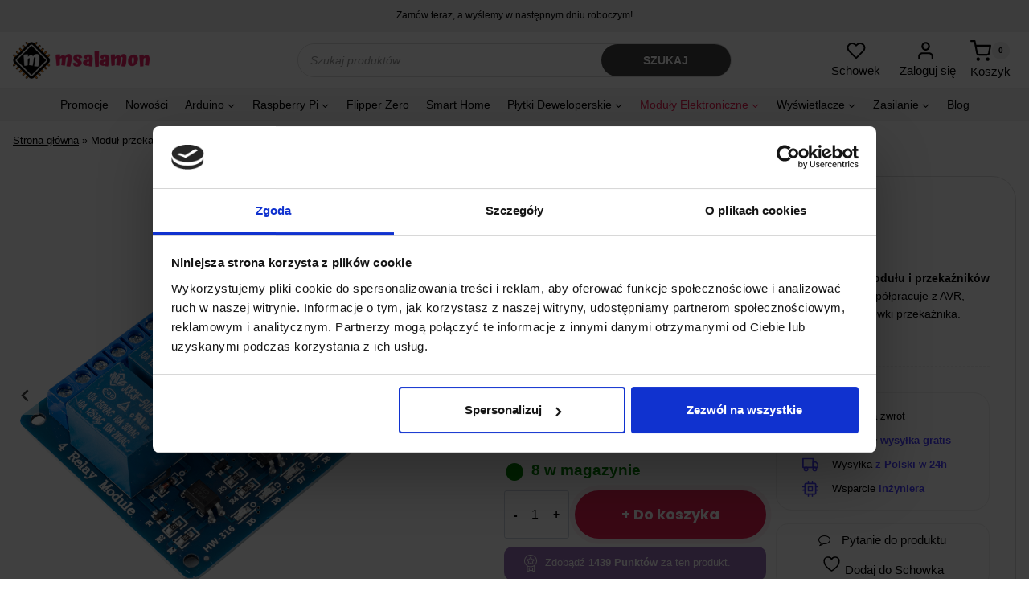

--- FILE ---
content_type: text/html; charset=UTF-8
request_url: https://sklep.msalamon.pl/produkt/modul-przekaznikow-4-kanaly-5v/
body_size: 81170
content:
<!doctype html>
<html lang="pl-PL" prefix="og: https://ogp.me/ns#" class="no-js" itemtype="https://schema.org/IndividualProduct" itemscope>
<head>
	<meta charset="UTF-8">
	<meta name="viewport" content="width=device-width, initial-scale=1, minimum-scale=1">
					<script>document.documentElement.className = document.documentElement.className + ' yes-js js_active js'</script>
			<meta name="dlm-version" content="5.1.6">
<script id="CookieDeclaration" src="https://consent.cookiebot.com/a04a270b-e5f1-4eb5-92a0-fa0f5122436a/cd.js" type="text/javascript" async></script>

	
	<!-- Google Tag Manager -->
	<script>(function(w,d,s,l,i){w[l]=w[l]||[];w[l].push({'gtm.start':
	new Date().getTime(),event:'gtm.js'});var f=d.getElementsByTagName(s)[0],
	j=d.createElement(s),dl=l!='dataLayer'?'&l='+l:'';j.async=true;j.src=
	'https://www.googletagmanager.com/gtm.js?id='+i+dl;f.parentNode.insertBefore(j,f);
	})(window,document,'script','dataLayer','GTM-MT8L3B9');</script>
	<!-- End Google Tag Manager -->
	

<!-- Google Tag Manager for WordPress by gtm4wp.com -->
<script data-cfasync="false" data-pagespeed-no-defer>
	var gtm4wp_datalayer_name = "dataLayer";
	var dataLayer = dataLayer || [];
	const gtm4wp_use_sku_instead = 0;
	const gtm4wp_currency = 'PLN';
	const gtm4wp_product_per_impression = 10;
	const gtm4wp_clear_ecommerce = false;
	const gtm4wp_datalayer_max_timeout = 2000;
</script>
<!-- End Google Tag Manager for WordPress by gtm4wp.com -->
<!-- Optymalizacja wyszukiwarek według Rank Math - https://rankmath.com/ -->
<title>Moduł przekaźników 4 kanały 5V - Sklep msalamon</title>
<meta name="description" content="4-kanałowy moduł z przekaźnikami elektromagnetycznymi. Zasilanie modułu i przekaźników 5 V. Maksymalne obciążenie 10 A. Złącza ARK dla styków roboczych. Współpracuje z AVR, ARM, Arduino, STM32. Optoizolacja sygnału sterującego od zasilania cewki przekaźnika."/>
<meta name="robots" content="follow, index, max-snippet:-1, max-video-preview:-1, max-image-preview:large"/>
<link rel="canonical" href="https://sklep.msalamon.pl/produkt/modul-przekaznikow-4-kanaly-5v/" />
<meta property="og:locale" content="pl_PL" />
<meta property="og:type" content="product" />
<meta property="og:title" content="Moduł przekaźników 4 kanały 5V - Sklep msalamon" />
<meta property="og:description" content="4-kanałowy moduł z przekaźnikami elektromagnetycznymi. Zasilanie modułu i przekaźników 5 V. Maksymalne obciążenie 10 A. Złącza ARK dla styków roboczych. Współpracuje z AVR, ARM, Arduino, STM32. Optoizolacja sygnału sterującego od zasilania cewki przekaźnika." />
<meta property="og:url" content="https://sklep.msalamon.pl/produkt/modul-przekaznikow-4-kanaly-5v/" />
<meta property="og:site_name" content="Sklep msalamon.pl" />
<meta property="og:updated_time" content="2026-02-03T14:10:15+01:00" />
<meta property="og:image" content="https://sklep.msalamon.pl/wp-content/uploads/2020/03/sklep_msalamon_RELAY_4CH_5V_MOD.png" />
<meta property="og:image:secure_url" content="https://sklep.msalamon.pl/wp-content/uploads/2020/03/sklep_msalamon_RELAY_4CH_5V_MOD.png" />
<meta property="og:image:width" content="1000" />
<meta property="og:image:height" content="1000" />
<meta property="og:image:alt" content="moduł przekaźników 4 kanały" />
<meta property="og:image:type" content="image/png" />
<meta property="product:price:amount" content="14.39" />
<meta property="product:price:currency" content="PLN" />
<meta property="product:availability" content="instock" />
<meta name="twitter:card" content="summary_large_image" />
<meta name="twitter:title" content="Moduł przekaźników 4 kanały 5V - Sklep msalamon" />
<meta name="twitter:description" content="4-kanałowy moduł z przekaźnikami elektromagnetycznymi. Zasilanie modułu i przekaźników 5 V. Maksymalne obciążenie 10 A. Złącza ARK dla styków roboczych. Współpracuje z AVR, ARM, Arduino, STM32. Optoizolacja sygnału sterującego od zasilania cewki przekaźnika." />
<meta name="twitter:image" content="https://sklep.msalamon.pl/wp-content/uploads/2020/03/sklep_msalamon_RELAY_4CH_5V_MOD.png" />
<meta name="twitter:label1" content="Cena" />
<meta name="twitter:data1" content="14,39&nbsp;&#122;&#322;" />
<meta name="twitter:label2" content="Dostępność" />
<meta name="twitter:data2" content="8 w magazynie" />
<script type="application/ld+json" class="rank-math-schema">{"@context":"https://schema.org","@graph":[{"@type":"Organization","@id":"https://sklep.msalamon.pl/#organization","name":"Sklep msalamon.pl","url":"https://sklep.msalamon.pl","sameAs":["https://www.facebook.com/msalamonpl"],"logo":{"@type":"ImageObject","@id":"https://sklep.msalamon.pl/#logo","url":"https://sklep.msalamon.pl/wp-content/uploads/2019/07/msalamon.pl_nowe_big_icon_transparent_265x80.png","contentUrl":"https://sklep.msalamon.pl/wp-content/uploads/2019/07/msalamon.pl_nowe_big_icon_transparent_265x80.png","caption":"Sklep msalamon.pl","inLanguage":"pl-PL"}},{"@type":"WebSite","@id":"https://sklep.msalamon.pl/#website","url":"https://sklep.msalamon.pl","name":"Sklep msalamon.pl","publisher":{"@id":"https://sklep.msalamon.pl/#organization"},"inLanguage":"pl-PL"},{"@type":"ImageObject","@id":"https://sklep.msalamon.pl/wp-content/uploads/2020/03/sklep_msalamon_RELAY_4CH_5V_MOD.png","url":"https://sklep.msalamon.pl/wp-content/uploads/2020/03/sklep_msalamon_RELAY_4CH_5V_MOD.png","width":"1000","height":"1000","inLanguage":"pl-PL"},{"@type":"BreadcrumbList","@id":"https://sklep.msalamon.pl/produkt/modul-przekaznikow-4-kanaly-5v/#breadcrumb","itemListElement":[{"@type":"ListItem","position":"1","item":{"@id":"https://sklep.msalamon.pl","name":"Strona g\u0142\u00f3wna"}},{"@type":"ListItem","position":"2","item":{"@id":"https://sklep.msalamon.pl/produkt/modul-przekaznikow-4-kanaly-5v/","name":"Modu\u0142 przeka\u017anik\u00f3w 4 kana\u0142y 5V"}}]},{"@type":"ItemPage","@id":"https://sklep.msalamon.pl/produkt/modul-przekaznikow-4-kanaly-5v/#webpage","url":"https://sklep.msalamon.pl/produkt/modul-przekaznikow-4-kanaly-5v/","name":"Modu\u0142 przeka\u017anik\u00f3w 4 kana\u0142y 5V - Sklep msalamon","datePublished":"2020-03-06T12:57:34+01:00","dateModified":"2026-02-03T14:10:15+01:00","isPartOf":{"@id":"https://sklep.msalamon.pl/#website"},"primaryImageOfPage":{"@id":"https://sklep.msalamon.pl/wp-content/uploads/2020/03/sklep_msalamon_RELAY_4CH_5V_MOD.png"},"inLanguage":"pl-PL","breadcrumb":{"@id":"https://sklep.msalamon.pl/produkt/modul-przekaznikow-4-kanaly-5v/#breadcrumb"}},{"@type":"Product","name":"Modu\u0142 przeka\u017anik\u00f3w 4 kana\u0142y 5V - Sklep msalamon","description":"4-kana\u0142owy modu\u0142 z przeka\u017anikami elektromagnetycznymi. Zasilanie modu\u0142u i przeka\u017anik\u00f3w 5 V. Maksymalne obci\u0105\u017cenie 10 A. Z\u0142\u0105cza ARK dla styk\u00f3w roboczych. Wsp\u00f3\u0142pracuje z AVR, ARM, Arduino, STM32. Optoizolacja sygna\u0142u steruj\u0105cego od zasilania cewki przeka\u017anika.","sku":"RELAY_4CH_5V_MOD","category":"Modu\u0142y elektroniczne","mainEntityOfPage":{"@id":"https://sklep.msalamon.pl/produkt/modul-przekaznikow-4-kanaly-5v/#webpage"},"image":[{"@type":"ImageObject","url":"https://sklep.msalamon.pl/wp-content/uploads/2020/03/sklep_msalamon_RELAY_4CH_5V_MOD.png","height":"1000","width":"1000"},{"@type":"ImageObject","url":"https://sklep.msalamon.pl/wp-content/uploads/2020/03/sklep_msalamon_RELAY_4CH_5V_MOD_2.png","height":"1000","width":"1000"},{"@type":"ImageObject","url":"https://sklep.msalamon.pl/wp-content/uploads/2020/03/sklep_msalamon_RELAY_4CH_5V_MOD_3.png","height":"1000","width":"1000"},{"@type":"ImageObject","url":"https://sklep.msalamon.pl/wp-content/uploads/2020/03/sklep_msalamon_RELAY_4CH_XV_MOD_3.png","height":"1000","width":"1000"},{"@type":"ImageObject","url":"https://sklep.msalamon.pl/wp-content/uploads/2020/03/sklep_msalamon_RELAY_4CH_XV_MOD_8.png","height":"1000","width":"1000"},{"@type":"ImageObject","url":"https://sklep.msalamon.pl/wp-content/uploads/2020/03/sklep_msalamon_RELAY_4CH_XV_MOD_10.png","height":"1000","width":"1000"},{"@type":"ImageObject","url":"https://sklep.msalamon.pl/wp-content/uploads/2020/03/sklep_msalamon_RELAY_4CH_XV_MOD_11.png","height":"1000","width":"1000"},{"@type":"ImageObject","url":"https://sklep.msalamon.pl/wp-content/uploads/2020/03/sklep_msalamon_RELAY_4CH_XV_MOD_13.png","height":"1000","width":"1000"}],"offers":{"@type":"Offer","price":"14.39","priceCurrency":"PLN","priceValidUntil":"2027-12-31","availability":"http://schema.org/InStock","itemCondition":"NewCondition","url":"https://sklep.msalamon.pl/produkt/modul-przekaznikow-4-kanaly-5v/","seller":{"@type":"Organization","@id":"https://sklep.msalamon.pl/","name":"Sklep msalamon.pl","url":"https://sklep.msalamon.pl","logo":"https://sklep.msalamon.pl/wp-content/uploads/2019/07/msalamon.pl_nowe_big_icon_transparent_265x80.png"},"priceSpecification":{"price":"14.39","priceCurrency":"PLN","valueAddedTaxIncluded":"true"}},"@id":"https://sklep.msalamon.pl/produkt/modul-przekaznikow-4-kanaly-5v/#richSnippet"}]}</script>
<!-- /Wtyczka Rank Math WordPress SEO -->

<script type='application/javascript'  id='pys-version-script'>console.log('PixelYourSite Free version 11.1.5.2');</script>
<link rel='dns-prefetch' href='//netdna.bootstrapcdn.com' />
<link rel="alternate" type="application/rss+xml" title="Sklep msalamon &raquo; Kanał z wpisami" href="https://sklep.msalamon.pl/feed/" />
<link rel="alternate" type="application/rss+xml" title="Sklep msalamon &raquo; Kanał z komentarzami" href="https://sklep.msalamon.pl/comments/feed/" />
			<script>document.documentElement.classList.remove( 'no-js' );</script>
			<link rel="alternate" title="oEmbed (JSON)" type="application/json+oembed" href="https://sklep.msalamon.pl/wp-json/oembed/1.0/embed?url=https%3A%2F%2Fsklep.msalamon.pl%2Fprodukt%2Fmodul-przekaznikow-4-kanaly-5v%2F" />
<link rel="alternate" title="oEmbed (XML)" type="text/xml+oembed" href="https://sklep.msalamon.pl/wp-json/oembed/1.0/embed?url=https%3A%2F%2Fsklep.msalamon.pl%2Fprodukt%2Fmodul-przekaznikow-4-kanaly-5v%2F&#038;format=xml" />
<style id='wp-img-auto-sizes-contain-inline-css'>
img:is([sizes=auto i],[sizes^="auto," i]){contain-intrinsic-size:3000px 1500px}
/*# sourceURL=wp-img-auto-sizes-contain-inline-css */
</style>
<link rel='stylesheet' id='wp-components-css' href='https://sklep.msalamon.pl/wp-includes/css/dist/components/style.min.css?ver=6.9' media='all' />
<link rel='stylesheet' id='flexible-shipping-pickup-points-blocks-integration-frontend-css' href='https://sklep.msalamon.pl/wp-content/plugins/flexible-shipping-pickup-points/build/point-selection-block-frontend.css?ver=1767813956' media='all' />
<link rel='stylesheet' id='flexible-shipping-pickup-points-blocks-integration-editor-css' href='https://sklep.msalamon.pl/wp-content/plugins/flexible-shipping-pickup-points/build/point-selection-block.css?ver=1767813956' media='all' />
<link rel='stylesheet' id='kadence-blocks-rowlayout-css' href='https://sklep.msalamon.pl/wp-content/plugins/kadence-blocks/dist/style-blocks-rowlayout.css?ver=3.5.32' media='all' />
<link rel='stylesheet' id='kadence-blocks-column-css' href='https://sklep.msalamon.pl/wp-content/plugins/kadence-blocks/dist/style-blocks-column.css?ver=3.5.32' media='all' />
<style id='kadence-blocks-advancedheading-inline-css'>
	.wp-block-kadence-advancedheading mark{background:transparent;border-style:solid;border-width:0}
	.wp-block-kadence-advancedheading mark.kt-highlight{color:#f76a0c;}
	.kb-adv-heading-icon{display: inline-flex;justify-content: center;align-items: center;}
	.is-layout-constrained > .kb-advanced-heading-link {display: block;}.wp-block-kadence-advancedheading.has-background{padding: 0;}	.single-content .kadence-advanced-heading-wrapper h1,
	.single-content .kadence-advanced-heading-wrapper h2,
	.single-content .kadence-advanced-heading-wrapper h3,
	.single-content .kadence-advanced-heading-wrapper h4,
	.single-content .kadence-advanced-heading-wrapper h5,
	.single-content .kadence-advanced-heading-wrapper h6 {margin: 1.5em 0 .5em;}
	.single-content .kadence-advanced-heading-wrapper+* { margin-top:0;}.kb-screen-reader-text{position:absolute;width:1px;height:1px;padding:0;margin:-1px;overflow:hidden;clip:rect(0,0,0,0);}
/*# sourceURL=kadence-blocks-advancedheading-inline-css */
</style>
<link rel='stylesheet' id='kadence-blocks-advancedbtn-css' href='https://sklep.msalamon.pl/wp-content/plugins/kadence-blocks/dist/style-blocks-advancedbtn.css?ver=3.5.32' media='all' />
<link rel='stylesheet' id='kadence-blocks-videopopup-css' href='https://sklep.msalamon.pl/wp-content/plugins/kadence-blocks/dist/style-blocks-videopopup.css?ver=3.5.32' media='all' />
<link rel='stylesheet' id='kadence-blocks-icon-css' href='https://sklep.msalamon.pl/wp-content/plugins/kadence-blocks/dist/style-blocks-icon.css?ver=3.5.32' media='all' />
<link rel='stylesheet' id='kadence-blocks-iconlist-css' href='https://sklep.msalamon.pl/wp-content/plugins/kadence-blocks/dist/style-blocks-iconlist.css?ver=3.5.32' media='all' />
<link rel='stylesheet' id='kadence-conversions-css' href='https://sklep.msalamon.pl/wp-content/plugins/kadence-conversions/assets/kadence-conversions.css?ver=1.1.4' media='all' />
<style id='kadence-conversions-73692-inline-css'>
.kadence-conversion-wrap.kadence-conversion-73692 .kadence-conversion-overlay{opacity:0.9;background-color:#ffffff;}.kadence-conversion-wrap.kadence-conversion-73692 .kadence-conversion{box-shadow:0 0 14px 0 rgba(0,0,0,0.2);}.kadence-conversion-wrap.kadence-conversion-73692:not(.kadence-conversion-banner) .kadence-conversion{max-width:700px;}.kadence-conversion-wrap.kadence-conversion-73692.kadence-conversion-banner .kadence-conversion-inner{max-width:700px;}.kadence-conversion-wrap.kadence-conversion-73692 .kadence-conversion-inner{padding-top:0px;padding-right:0px;padding-bottom:0px;padding-left:0px;}
/*# sourceURL=kadence-conversions-73692-inline-css */
</style>
<link rel='stylesheet' id='kadence-blocks-form-css' href='https://sklep.msalamon.pl/wp-content/plugins/kadence-blocks/dist/style-blocks-form.css?ver=3.5.32' media='all' />
<style id='kadence-conversions-73828-inline-css'>
.kadence-conversion-wrap.kadence-conversion-73828 .kadence-conversion-overlay{opacity:0.9;background-color:#ffffff;}.kadence-conversion-wrap.kadence-conversion-73828 .kadence-conversion{box-shadow:0 0 14px 0 rgba(0,0,0,0.2);}.kadence-conversion-wrap.kadence-conversion-73828:not(.kadence-conversion-banner) .kadence-conversion{max-width:700px;}.kadence-conversion-wrap.kadence-conversion-73828.kadence-conversion-banner .kadence-conversion-inner{max-width:700px;}@media all and (max-width: 1024px){.kadence-conversion-wrap.kadence-conversion-73828:not(.kadence-conversion-banner) .kadence-conversion{max-width:500px;}.kadence-conversion-wrap.kadence-conversion-73828.kadence-conversion-banner .kadence-conversion-inner{max-width:500px;}}.kadence-conversion-wrap.kadence-conversion-73828 .kadence-conversion-inner{padding-top:0px;padding-right:0px;padding-bottom:0px;padding-left:0px;}
/*# sourceURL=kadence-conversions-73828-inline-css */
</style>
<style id='kadence-conversions-113822-inline-css'>
.kadence-conversion-wrap.kadence-conversion-113822 .kadence-conversion{box-shadow:0 0 14px 0 rgba(0,0,0,0.2);}.kadence-conversion-wrap.kadence-conversion-113822:not(.kadence-conversion-banner) .kadence-conversion{max-width:700px;}.kadence-conversion-wrap.kadence-conversion-113822.kadence-conversion-banner .kadence-conversion-inner{max-width:700px;}
/*# sourceURL=kadence-conversions-113822-inline-css */
</style>
<link rel='stylesheet' id='kadence-blocks-advanced-form-css' href='https://sklep.msalamon.pl/wp-content/plugins/kadence-blocks/dist/style-blocks-advanced-form.css?ver=3.5.32' media='all' />
<link rel='stylesheet' id='kadence-blocks-pro-modal-css' href='https://sklep.msalamon.pl/wp-content/plugins/kadence-blocks-pro/dist/style-blocks-modal.css?ver=2.8.8' media='all' />
<style id='wp-emoji-styles-inline-css'>

	img.wp-smiley, img.emoji {
		display: inline !important;
		border: none !important;
		box-shadow: none !important;
		height: 1em !important;
		width: 1em !important;
		margin: 0 0.07em !important;
		vertical-align: -0.1em !important;
		background: none !important;
		padding: 0 !important;
	}
/*# sourceURL=wp-emoji-styles-inline-css */
</style>
<link rel='stylesheet' id='wp-block-library-css' href='https://sklep.msalamon.pl/wp-includes/css/dist/block-library/style.min.css?ver=6.9' media='all' />
<style id='wp-block-heading-inline-css'>
h1:where(.wp-block-heading).has-background,h2:where(.wp-block-heading).has-background,h3:where(.wp-block-heading).has-background,h4:where(.wp-block-heading).has-background,h5:where(.wp-block-heading).has-background,h6:where(.wp-block-heading).has-background{padding:1.25em 2.375em}h1.has-text-align-left[style*=writing-mode]:where([style*=vertical-lr]),h1.has-text-align-right[style*=writing-mode]:where([style*=vertical-rl]),h2.has-text-align-left[style*=writing-mode]:where([style*=vertical-lr]),h2.has-text-align-right[style*=writing-mode]:where([style*=vertical-rl]),h3.has-text-align-left[style*=writing-mode]:where([style*=vertical-lr]),h3.has-text-align-right[style*=writing-mode]:where([style*=vertical-rl]),h4.has-text-align-left[style*=writing-mode]:where([style*=vertical-lr]),h4.has-text-align-right[style*=writing-mode]:where([style*=vertical-rl]),h5.has-text-align-left[style*=writing-mode]:where([style*=vertical-lr]),h5.has-text-align-right[style*=writing-mode]:where([style*=vertical-rl]),h6.has-text-align-left[style*=writing-mode]:where([style*=vertical-lr]),h6.has-text-align-right[style*=writing-mode]:where([style*=vertical-rl]){rotate:180deg}
/*# sourceURL=https://sklep.msalamon.pl/wp-includes/blocks/heading/style.min.css */
</style>
<style id='wp-block-image-inline-css'>
.wp-block-image>a,.wp-block-image>figure>a{display:inline-block}.wp-block-image img{box-sizing:border-box;height:auto;max-width:100%;vertical-align:bottom}@media not (prefers-reduced-motion){.wp-block-image img.hide{visibility:hidden}.wp-block-image img.show{animation:show-content-image .4s}}.wp-block-image[style*=border-radius] img,.wp-block-image[style*=border-radius]>a{border-radius:inherit}.wp-block-image.has-custom-border img{box-sizing:border-box}.wp-block-image.aligncenter{text-align:center}.wp-block-image.alignfull>a,.wp-block-image.alignwide>a{width:100%}.wp-block-image.alignfull img,.wp-block-image.alignwide img{height:auto;width:100%}.wp-block-image .aligncenter,.wp-block-image .alignleft,.wp-block-image .alignright,.wp-block-image.aligncenter,.wp-block-image.alignleft,.wp-block-image.alignright{display:table}.wp-block-image .aligncenter>figcaption,.wp-block-image .alignleft>figcaption,.wp-block-image .alignright>figcaption,.wp-block-image.aligncenter>figcaption,.wp-block-image.alignleft>figcaption,.wp-block-image.alignright>figcaption{caption-side:bottom;display:table-caption}.wp-block-image .alignleft{float:left;margin:.5em 1em .5em 0}.wp-block-image .alignright{float:right;margin:.5em 0 .5em 1em}.wp-block-image .aligncenter{margin-left:auto;margin-right:auto}.wp-block-image :where(figcaption){margin-bottom:1em;margin-top:.5em}.wp-block-image.is-style-circle-mask img{border-radius:9999px}@supports ((-webkit-mask-image:none) or (mask-image:none)) or (-webkit-mask-image:none){.wp-block-image.is-style-circle-mask img{border-radius:0;-webkit-mask-image:url('data:image/svg+xml;utf8,<svg viewBox="0 0 100 100" xmlns="http://www.w3.org/2000/svg"><circle cx="50" cy="50" r="50"/></svg>');mask-image:url('data:image/svg+xml;utf8,<svg viewBox="0 0 100 100" xmlns="http://www.w3.org/2000/svg"><circle cx="50" cy="50" r="50"/></svg>');mask-mode:alpha;-webkit-mask-position:center;mask-position:center;-webkit-mask-repeat:no-repeat;mask-repeat:no-repeat;-webkit-mask-size:contain;mask-size:contain}}:root :where(.wp-block-image.is-style-rounded img,.wp-block-image .is-style-rounded img){border-radius:9999px}.wp-block-image figure{margin:0}.wp-lightbox-container{display:flex;flex-direction:column;position:relative}.wp-lightbox-container img{cursor:zoom-in}.wp-lightbox-container img:hover+button{opacity:1}.wp-lightbox-container button{align-items:center;backdrop-filter:blur(16px) saturate(180%);background-color:#5a5a5a40;border:none;border-radius:4px;cursor:zoom-in;display:flex;height:20px;justify-content:center;opacity:0;padding:0;position:absolute;right:16px;text-align:center;top:16px;width:20px;z-index:100}@media not (prefers-reduced-motion){.wp-lightbox-container button{transition:opacity .2s ease}}.wp-lightbox-container button:focus-visible{outline:3px auto #5a5a5a40;outline:3px auto -webkit-focus-ring-color;outline-offset:3px}.wp-lightbox-container button:hover{cursor:pointer;opacity:1}.wp-lightbox-container button:focus{opacity:1}.wp-lightbox-container button:focus,.wp-lightbox-container button:hover,.wp-lightbox-container button:not(:hover):not(:active):not(.has-background){background-color:#5a5a5a40;border:none}.wp-lightbox-overlay{box-sizing:border-box;cursor:zoom-out;height:100vh;left:0;overflow:hidden;position:fixed;top:0;visibility:hidden;width:100%;z-index:100000}.wp-lightbox-overlay .close-button{align-items:center;cursor:pointer;display:flex;justify-content:center;min-height:40px;min-width:40px;padding:0;position:absolute;right:calc(env(safe-area-inset-right) + 16px);top:calc(env(safe-area-inset-top) + 16px);z-index:5000000}.wp-lightbox-overlay .close-button:focus,.wp-lightbox-overlay .close-button:hover,.wp-lightbox-overlay .close-button:not(:hover):not(:active):not(.has-background){background:none;border:none}.wp-lightbox-overlay .lightbox-image-container{height:var(--wp--lightbox-container-height);left:50%;overflow:hidden;position:absolute;top:50%;transform:translate(-50%,-50%);transform-origin:top left;width:var(--wp--lightbox-container-width);z-index:9999999999}.wp-lightbox-overlay .wp-block-image{align-items:center;box-sizing:border-box;display:flex;height:100%;justify-content:center;margin:0;position:relative;transform-origin:0 0;width:100%;z-index:3000000}.wp-lightbox-overlay .wp-block-image img{height:var(--wp--lightbox-image-height);min-height:var(--wp--lightbox-image-height);min-width:var(--wp--lightbox-image-width);width:var(--wp--lightbox-image-width)}.wp-lightbox-overlay .wp-block-image figcaption{display:none}.wp-lightbox-overlay button{background:none;border:none}.wp-lightbox-overlay .scrim{background-color:#fff;height:100%;opacity:.9;position:absolute;width:100%;z-index:2000000}.wp-lightbox-overlay.active{visibility:visible}@media not (prefers-reduced-motion){.wp-lightbox-overlay.active{animation:turn-on-visibility .25s both}.wp-lightbox-overlay.active img{animation:turn-on-visibility .35s both}.wp-lightbox-overlay.show-closing-animation:not(.active){animation:turn-off-visibility .35s both}.wp-lightbox-overlay.show-closing-animation:not(.active) img{animation:turn-off-visibility .25s both}.wp-lightbox-overlay.zoom.active{animation:none;opacity:1;visibility:visible}.wp-lightbox-overlay.zoom.active .lightbox-image-container{animation:lightbox-zoom-in .4s}.wp-lightbox-overlay.zoom.active .lightbox-image-container img{animation:none}.wp-lightbox-overlay.zoom.active .scrim{animation:turn-on-visibility .4s forwards}.wp-lightbox-overlay.zoom.show-closing-animation:not(.active){animation:none}.wp-lightbox-overlay.zoom.show-closing-animation:not(.active) .lightbox-image-container{animation:lightbox-zoom-out .4s}.wp-lightbox-overlay.zoom.show-closing-animation:not(.active) .lightbox-image-container img{animation:none}.wp-lightbox-overlay.zoom.show-closing-animation:not(.active) .scrim{animation:turn-off-visibility .4s forwards}}@keyframes show-content-image{0%{visibility:hidden}99%{visibility:hidden}to{visibility:visible}}@keyframes turn-on-visibility{0%{opacity:0}to{opacity:1}}@keyframes turn-off-visibility{0%{opacity:1;visibility:visible}99%{opacity:0;visibility:visible}to{opacity:0;visibility:hidden}}@keyframes lightbox-zoom-in{0%{transform:translate(calc((-100vw + var(--wp--lightbox-scrollbar-width))/2 + var(--wp--lightbox-initial-left-position)),calc(-50vh + var(--wp--lightbox-initial-top-position))) scale(var(--wp--lightbox-scale))}to{transform:translate(-50%,-50%) scale(1)}}@keyframes lightbox-zoom-out{0%{transform:translate(-50%,-50%) scale(1);visibility:visible}99%{visibility:visible}to{transform:translate(calc((-100vw + var(--wp--lightbox-scrollbar-width))/2 + var(--wp--lightbox-initial-left-position)),calc(-50vh + var(--wp--lightbox-initial-top-position))) scale(var(--wp--lightbox-scale));visibility:hidden}}
/*# sourceURL=https://sklep.msalamon.pl/wp-includes/blocks/image/style.min.css */
</style>
<style id='wp-block-list-inline-css'>
ol,ul{box-sizing:border-box}:root :where(.wp-block-list.has-background){padding:1.25em 2.375em}
/*# sourceURL=https://sklep.msalamon.pl/wp-includes/blocks/list/style.min.css */
</style>
<style id='wp-block-columns-inline-css'>
.wp-block-columns{box-sizing:border-box;display:flex;flex-wrap:wrap!important}@media (min-width:782px){.wp-block-columns{flex-wrap:nowrap!important}}.wp-block-columns{align-items:normal!important}.wp-block-columns.are-vertically-aligned-top{align-items:flex-start}.wp-block-columns.are-vertically-aligned-center{align-items:center}.wp-block-columns.are-vertically-aligned-bottom{align-items:flex-end}@media (max-width:781px){.wp-block-columns:not(.is-not-stacked-on-mobile)>.wp-block-column{flex-basis:100%!important}}@media (min-width:782px){.wp-block-columns:not(.is-not-stacked-on-mobile)>.wp-block-column{flex-basis:0;flex-grow:1}.wp-block-columns:not(.is-not-stacked-on-mobile)>.wp-block-column[style*=flex-basis]{flex-grow:0}}.wp-block-columns.is-not-stacked-on-mobile{flex-wrap:nowrap!important}.wp-block-columns.is-not-stacked-on-mobile>.wp-block-column{flex-basis:0;flex-grow:1}.wp-block-columns.is-not-stacked-on-mobile>.wp-block-column[style*=flex-basis]{flex-grow:0}:where(.wp-block-columns){margin-bottom:1.75em}:where(.wp-block-columns.has-background){padding:1.25em 2.375em}.wp-block-column{flex-grow:1;min-width:0;overflow-wrap:break-word;word-break:break-word}.wp-block-column.is-vertically-aligned-top{align-self:flex-start}.wp-block-column.is-vertically-aligned-center{align-self:center}.wp-block-column.is-vertically-aligned-bottom{align-self:flex-end}.wp-block-column.is-vertically-aligned-stretch{align-self:stretch}.wp-block-column.is-vertically-aligned-bottom,.wp-block-column.is-vertically-aligned-center,.wp-block-column.is-vertically-aligned-top{width:100%}
/*# sourceURL=https://sklep.msalamon.pl/wp-includes/blocks/columns/style.min.css */
</style>
<style id='wp-block-group-inline-css'>
.wp-block-group{box-sizing:border-box}:where(.wp-block-group.wp-block-group-is-layout-constrained){position:relative}
/*# sourceURL=https://sklep.msalamon.pl/wp-includes/blocks/group/style.min.css */
</style>
<style id='wp-block-paragraph-inline-css'>
.is-small-text{font-size:.875em}.is-regular-text{font-size:1em}.is-large-text{font-size:2.25em}.is-larger-text{font-size:3em}.has-drop-cap:not(:focus):first-letter{float:left;font-size:8.4em;font-style:normal;font-weight:100;line-height:.68;margin:.05em .1em 0 0;text-transform:uppercase}body.rtl .has-drop-cap:not(:focus):first-letter{float:none;margin-left:.1em}p.has-drop-cap.has-background{overflow:hidden}:root :where(p.has-background){padding:1.25em 2.375em}:where(p.has-text-color:not(.has-link-color)) a{color:inherit}p.has-text-align-left[style*="writing-mode:vertical-lr"],p.has-text-align-right[style*="writing-mode:vertical-rl"]{rotate:180deg}
/*# sourceURL=https://sklep.msalamon.pl/wp-includes/blocks/paragraph/style.min.css */
</style>
<style id='global-styles-inline-css'>
:root{--wp--preset--aspect-ratio--square: 1;--wp--preset--aspect-ratio--4-3: 4/3;--wp--preset--aspect-ratio--3-4: 3/4;--wp--preset--aspect-ratio--3-2: 3/2;--wp--preset--aspect-ratio--2-3: 2/3;--wp--preset--aspect-ratio--16-9: 16/9;--wp--preset--aspect-ratio--9-16: 9/16;--wp--preset--color--black: #000000;--wp--preset--color--cyan-bluish-gray: #abb8c3;--wp--preset--color--white: #ffffff;--wp--preset--color--pale-pink: #f78da7;--wp--preset--color--vivid-red: #cf2e2e;--wp--preset--color--luminous-vivid-orange: #ff6900;--wp--preset--color--luminous-vivid-amber: #fcb900;--wp--preset--color--light-green-cyan: #7bdcb5;--wp--preset--color--vivid-green-cyan: #00d084;--wp--preset--color--pale-cyan-blue: #8ed1fc;--wp--preset--color--vivid-cyan-blue: #0693e3;--wp--preset--color--vivid-purple: #9b51e0;--wp--preset--color--theme-palette-1: var(--global-palette1);--wp--preset--color--theme-palette-2: var(--global-palette2);--wp--preset--color--theme-palette-3: var(--global-palette3);--wp--preset--color--theme-palette-4: var(--global-palette4);--wp--preset--color--theme-palette-5: var(--global-palette5);--wp--preset--color--theme-palette-6: var(--global-palette6);--wp--preset--color--theme-palette-7: var(--global-palette7);--wp--preset--color--theme-palette-8: var(--global-palette8);--wp--preset--color--theme-palette-9: var(--global-palette9);--wp--preset--color--theme-palette-10: var(--global-palette10);--wp--preset--color--theme-palette-11: var(--global-palette11);--wp--preset--color--theme-palette-12: var(--global-palette12);--wp--preset--color--theme-palette-13: var(--global-palette13);--wp--preset--color--theme-palette-14: var(--global-palette14);--wp--preset--color--theme-palette-15: var(--global-palette15);--wp--preset--gradient--vivid-cyan-blue-to-vivid-purple: linear-gradient(135deg,rgb(6,147,227) 0%,rgb(155,81,224) 100%);--wp--preset--gradient--light-green-cyan-to-vivid-green-cyan: linear-gradient(135deg,rgb(122,220,180) 0%,rgb(0,208,130) 100%);--wp--preset--gradient--luminous-vivid-amber-to-luminous-vivid-orange: linear-gradient(135deg,rgb(252,185,0) 0%,rgb(255,105,0) 100%);--wp--preset--gradient--luminous-vivid-orange-to-vivid-red: linear-gradient(135deg,rgb(255,105,0) 0%,rgb(207,46,46) 100%);--wp--preset--gradient--very-light-gray-to-cyan-bluish-gray: linear-gradient(135deg,rgb(238,238,238) 0%,rgb(169,184,195) 100%);--wp--preset--gradient--cool-to-warm-spectrum: linear-gradient(135deg,rgb(74,234,220) 0%,rgb(151,120,209) 20%,rgb(207,42,186) 40%,rgb(238,44,130) 60%,rgb(251,105,98) 80%,rgb(254,248,76) 100%);--wp--preset--gradient--blush-light-purple: linear-gradient(135deg,rgb(255,206,236) 0%,rgb(152,150,240) 100%);--wp--preset--gradient--blush-bordeaux: linear-gradient(135deg,rgb(254,205,165) 0%,rgb(254,45,45) 50%,rgb(107,0,62) 100%);--wp--preset--gradient--luminous-dusk: linear-gradient(135deg,rgb(255,203,112) 0%,rgb(199,81,192) 50%,rgb(65,88,208) 100%);--wp--preset--gradient--pale-ocean: linear-gradient(135deg,rgb(255,245,203) 0%,rgb(182,227,212) 50%,rgb(51,167,181) 100%);--wp--preset--gradient--electric-grass: linear-gradient(135deg,rgb(202,248,128) 0%,rgb(113,206,126) 100%);--wp--preset--gradient--midnight: linear-gradient(135deg,rgb(2,3,129) 0%,rgb(40,116,252) 100%);--wp--preset--font-size--small: var(--global-font-size-small);--wp--preset--font-size--medium: var(--global-font-size-medium);--wp--preset--font-size--large: var(--global-font-size-large);--wp--preset--font-size--x-large: 42px;--wp--preset--font-size--larger: var(--global-font-size-larger);--wp--preset--font-size--xxlarge: var(--global-font-size-xxlarge);--wp--preset--spacing--20: 0.44rem;--wp--preset--spacing--30: 0.67rem;--wp--preset--spacing--40: 1rem;--wp--preset--spacing--50: 1.5rem;--wp--preset--spacing--60: 2.25rem;--wp--preset--spacing--70: 3.38rem;--wp--preset--spacing--80: 5.06rem;--wp--preset--shadow--natural: 6px 6px 9px rgba(0, 0, 0, 0.2);--wp--preset--shadow--deep: 12px 12px 50px rgba(0, 0, 0, 0.4);--wp--preset--shadow--sharp: 6px 6px 0px rgba(0, 0, 0, 0.2);--wp--preset--shadow--outlined: 6px 6px 0px -3px rgb(255, 255, 255), 6px 6px rgb(0, 0, 0);--wp--preset--shadow--crisp: 6px 6px 0px rgb(0, 0, 0);}:root { --wp--style--global--content-size: var(--global-calc-content-width);--wp--style--global--wide-size: var(--global-calc-wide-content-width); }:where(body) { margin: 0; }.wp-site-blocks > .alignleft { float: left; margin-right: 2em; }.wp-site-blocks > .alignright { float: right; margin-left: 2em; }.wp-site-blocks > .aligncenter { justify-content: center; margin-left: auto; margin-right: auto; }:where(.is-layout-flex){gap: 0.5em;}:where(.is-layout-grid){gap: 0.5em;}.is-layout-flow > .alignleft{float: left;margin-inline-start: 0;margin-inline-end: 2em;}.is-layout-flow > .alignright{float: right;margin-inline-start: 2em;margin-inline-end: 0;}.is-layout-flow > .aligncenter{margin-left: auto !important;margin-right: auto !important;}.is-layout-constrained > .alignleft{float: left;margin-inline-start: 0;margin-inline-end: 2em;}.is-layout-constrained > .alignright{float: right;margin-inline-start: 2em;margin-inline-end: 0;}.is-layout-constrained > .aligncenter{margin-left: auto !important;margin-right: auto !important;}.is-layout-constrained > :where(:not(.alignleft):not(.alignright):not(.alignfull)){max-width: var(--wp--style--global--content-size);margin-left: auto !important;margin-right: auto !important;}.is-layout-constrained > .alignwide{max-width: var(--wp--style--global--wide-size);}body .is-layout-flex{display: flex;}.is-layout-flex{flex-wrap: wrap;align-items: center;}.is-layout-flex > :is(*, div){margin: 0;}body .is-layout-grid{display: grid;}.is-layout-grid > :is(*, div){margin: 0;}body{padding-top: 0px;padding-right: 0px;padding-bottom: 0px;padding-left: 0px;}a:where(:not(.wp-element-button)){text-decoration: underline;}:root :where(.wp-element-button, .wp-block-button__link){font-style: inherit;font-weight: inherit;letter-spacing: inherit;text-transform: inherit;}.has-black-color{color: var(--wp--preset--color--black) !important;}.has-cyan-bluish-gray-color{color: var(--wp--preset--color--cyan-bluish-gray) !important;}.has-white-color{color: var(--wp--preset--color--white) !important;}.has-pale-pink-color{color: var(--wp--preset--color--pale-pink) !important;}.has-vivid-red-color{color: var(--wp--preset--color--vivid-red) !important;}.has-luminous-vivid-orange-color{color: var(--wp--preset--color--luminous-vivid-orange) !important;}.has-luminous-vivid-amber-color{color: var(--wp--preset--color--luminous-vivid-amber) !important;}.has-light-green-cyan-color{color: var(--wp--preset--color--light-green-cyan) !important;}.has-vivid-green-cyan-color{color: var(--wp--preset--color--vivid-green-cyan) !important;}.has-pale-cyan-blue-color{color: var(--wp--preset--color--pale-cyan-blue) !important;}.has-vivid-cyan-blue-color{color: var(--wp--preset--color--vivid-cyan-blue) !important;}.has-vivid-purple-color{color: var(--wp--preset--color--vivid-purple) !important;}.has-theme-palette-1-color{color: var(--wp--preset--color--theme-palette-1) !important;}.has-theme-palette-2-color{color: var(--wp--preset--color--theme-palette-2) !important;}.has-theme-palette-3-color{color: var(--wp--preset--color--theme-palette-3) !important;}.has-theme-palette-4-color{color: var(--wp--preset--color--theme-palette-4) !important;}.has-theme-palette-5-color{color: var(--wp--preset--color--theme-palette-5) !important;}.has-theme-palette-6-color{color: var(--wp--preset--color--theme-palette-6) !important;}.has-theme-palette-7-color{color: var(--wp--preset--color--theme-palette-7) !important;}.has-theme-palette-8-color{color: var(--wp--preset--color--theme-palette-8) !important;}.has-theme-palette-9-color{color: var(--wp--preset--color--theme-palette-9) !important;}.has-theme-palette-10-color{color: var(--wp--preset--color--theme-palette-10) !important;}.has-theme-palette-11-color{color: var(--wp--preset--color--theme-palette-11) !important;}.has-theme-palette-12-color{color: var(--wp--preset--color--theme-palette-12) !important;}.has-theme-palette-13-color{color: var(--wp--preset--color--theme-palette-13) !important;}.has-theme-palette-14-color{color: var(--wp--preset--color--theme-palette-14) !important;}.has-theme-palette-15-color{color: var(--wp--preset--color--theme-palette-15) !important;}.has-black-background-color{background-color: var(--wp--preset--color--black) !important;}.has-cyan-bluish-gray-background-color{background-color: var(--wp--preset--color--cyan-bluish-gray) !important;}.has-white-background-color{background-color: var(--wp--preset--color--white) !important;}.has-pale-pink-background-color{background-color: var(--wp--preset--color--pale-pink) !important;}.has-vivid-red-background-color{background-color: var(--wp--preset--color--vivid-red) !important;}.has-luminous-vivid-orange-background-color{background-color: var(--wp--preset--color--luminous-vivid-orange) !important;}.has-luminous-vivid-amber-background-color{background-color: var(--wp--preset--color--luminous-vivid-amber) !important;}.has-light-green-cyan-background-color{background-color: var(--wp--preset--color--light-green-cyan) !important;}.has-vivid-green-cyan-background-color{background-color: var(--wp--preset--color--vivid-green-cyan) !important;}.has-pale-cyan-blue-background-color{background-color: var(--wp--preset--color--pale-cyan-blue) !important;}.has-vivid-cyan-blue-background-color{background-color: var(--wp--preset--color--vivid-cyan-blue) !important;}.has-vivid-purple-background-color{background-color: var(--wp--preset--color--vivid-purple) !important;}.has-theme-palette-1-background-color{background-color: var(--wp--preset--color--theme-palette-1) !important;}.has-theme-palette-2-background-color{background-color: var(--wp--preset--color--theme-palette-2) !important;}.has-theme-palette-3-background-color{background-color: var(--wp--preset--color--theme-palette-3) !important;}.has-theme-palette-4-background-color{background-color: var(--wp--preset--color--theme-palette-4) !important;}.has-theme-palette-5-background-color{background-color: var(--wp--preset--color--theme-palette-5) !important;}.has-theme-palette-6-background-color{background-color: var(--wp--preset--color--theme-palette-6) !important;}.has-theme-palette-7-background-color{background-color: var(--wp--preset--color--theme-palette-7) !important;}.has-theme-palette-8-background-color{background-color: var(--wp--preset--color--theme-palette-8) !important;}.has-theme-palette-9-background-color{background-color: var(--wp--preset--color--theme-palette-9) !important;}.has-theme-palette-10-background-color{background-color: var(--wp--preset--color--theme-palette-10) !important;}.has-theme-palette-11-background-color{background-color: var(--wp--preset--color--theme-palette-11) !important;}.has-theme-palette-12-background-color{background-color: var(--wp--preset--color--theme-palette-12) !important;}.has-theme-palette-13-background-color{background-color: var(--wp--preset--color--theme-palette-13) !important;}.has-theme-palette-14-background-color{background-color: var(--wp--preset--color--theme-palette-14) !important;}.has-theme-palette-15-background-color{background-color: var(--wp--preset--color--theme-palette-15) !important;}.has-black-border-color{border-color: var(--wp--preset--color--black) !important;}.has-cyan-bluish-gray-border-color{border-color: var(--wp--preset--color--cyan-bluish-gray) !important;}.has-white-border-color{border-color: var(--wp--preset--color--white) !important;}.has-pale-pink-border-color{border-color: var(--wp--preset--color--pale-pink) !important;}.has-vivid-red-border-color{border-color: var(--wp--preset--color--vivid-red) !important;}.has-luminous-vivid-orange-border-color{border-color: var(--wp--preset--color--luminous-vivid-orange) !important;}.has-luminous-vivid-amber-border-color{border-color: var(--wp--preset--color--luminous-vivid-amber) !important;}.has-light-green-cyan-border-color{border-color: var(--wp--preset--color--light-green-cyan) !important;}.has-vivid-green-cyan-border-color{border-color: var(--wp--preset--color--vivid-green-cyan) !important;}.has-pale-cyan-blue-border-color{border-color: var(--wp--preset--color--pale-cyan-blue) !important;}.has-vivid-cyan-blue-border-color{border-color: var(--wp--preset--color--vivid-cyan-blue) !important;}.has-vivid-purple-border-color{border-color: var(--wp--preset--color--vivid-purple) !important;}.has-theme-palette-1-border-color{border-color: var(--wp--preset--color--theme-palette-1) !important;}.has-theme-palette-2-border-color{border-color: var(--wp--preset--color--theme-palette-2) !important;}.has-theme-palette-3-border-color{border-color: var(--wp--preset--color--theme-palette-3) !important;}.has-theme-palette-4-border-color{border-color: var(--wp--preset--color--theme-palette-4) !important;}.has-theme-palette-5-border-color{border-color: var(--wp--preset--color--theme-palette-5) !important;}.has-theme-palette-6-border-color{border-color: var(--wp--preset--color--theme-palette-6) !important;}.has-theme-palette-7-border-color{border-color: var(--wp--preset--color--theme-palette-7) !important;}.has-theme-palette-8-border-color{border-color: var(--wp--preset--color--theme-palette-8) !important;}.has-theme-palette-9-border-color{border-color: var(--wp--preset--color--theme-palette-9) !important;}.has-theme-palette-10-border-color{border-color: var(--wp--preset--color--theme-palette-10) !important;}.has-theme-palette-11-border-color{border-color: var(--wp--preset--color--theme-palette-11) !important;}.has-theme-palette-12-border-color{border-color: var(--wp--preset--color--theme-palette-12) !important;}.has-theme-palette-13-border-color{border-color: var(--wp--preset--color--theme-palette-13) !important;}.has-theme-palette-14-border-color{border-color: var(--wp--preset--color--theme-palette-14) !important;}.has-theme-palette-15-border-color{border-color: var(--wp--preset--color--theme-palette-15) !important;}.has-vivid-cyan-blue-to-vivid-purple-gradient-background{background: var(--wp--preset--gradient--vivid-cyan-blue-to-vivid-purple) !important;}.has-light-green-cyan-to-vivid-green-cyan-gradient-background{background: var(--wp--preset--gradient--light-green-cyan-to-vivid-green-cyan) !important;}.has-luminous-vivid-amber-to-luminous-vivid-orange-gradient-background{background: var(--wp--preset--gradient--luminous-vivid-amber-to-luminous-vivid-orange) !important;}.has-luminous-vivid-orange-to-vivid-red-gradient-background{background: var(--wp--preset--gradient--luminous-vivid-orange-to-vivid-red) !important;}.has-very-light-gray-to-cyan-bluish-gray-gradient-background{background: var(--wp--preset--gradient--very-light-gray-to-cyan-bluish-gray) !important;}.has-cool-to-warm-spectrum-gradient-background{background: var(--wp--preset--gradient--cool-to-warm-spectrum) !important;}.has-blush-light-purple-gradient-background{background: var(--wp--preset--gradient--blush-light-purple) !important;}.has-blush-bordeaux-gradient-background{background: var(--wp--preset--gradient--blush-bordeaux) !important;}.has-luminous-dusk-gradient-background{background: var(--wp--preset--gradient--luminous-dusk) !important;}.has-pale-ocean-gradient-background{background: var(--wp--preset--gradient--pale-ocean) !important;}.has-electric-grass-gradient-background{background: var(--wp--preset--gradient--electric-grass) !important;}.has-midnight-gradient-background{background: var(--wp--preset--gradient--midnight) !important;}.has-small-font-size{font-size: var(--wp--preset--font-size--small) !important;}.has-medium-font-size{font-size: var(--wp--preset--font-size--medium) !important;}.has-large-font-size{font-size: var(--wp--preset--font-size--large) !important;}.has-x-large-font-size{font-size: var(--wp--preset--font-size--x-large) !important;}.has-larger-font-size{font-size: var(--wp--preset--font-size--larger) !important;}.has-xxlarge-font-size{font-size: var(--wp--preset--font-size--xxlarge) !important;}
:where(.wp-block-columns.is-layout-flex){gap: 2em;}:where(.wp-block-columns.is-layout-grid){gap: 2em;}
/*# sourceURL=global-styles-inline-css */
</style>
<style id='core-block-supports-inline-css'>
.wp-container-core-columns-is-layout-9d6595d7{flex-wrap:nowrap;}
/*# sourceURL=core-block-supports-inline-css */
</style>

<link rel='stylesheet' id='acoplw-style-css' href='https://sklep.msalamon.pl/wp-content/plugins/aco-product-labels-for-woocommerce/includes/../assets/css/frontend.css?ver=1.5.13' media='all' />
<link rel='stylesheet' id='font-awesome-css' href='//netdna.bootstrapcdn.com/font-awesome/4.1.0/css/font-awesome.min.css?ver=6.9' media='all' />
<style id='font-awesome-inline-css'>
[data-font="FontAwesome"]:before {font-family: 'FontAwesome' !important;content: attr(data-icon) !important;speak: none !important;font-weight: normal !important;font-variant: normal !important;text-transform: none !important;line-height: 1 !important;font-style: normal !important;-webkit-font-smoothing: antialiased !important;-moz-osx-font-smoothing: grayscale !important;}
/*# sourceURL=font-awesome-inline-css */
</style>
<link rel='stylesheet' id='countdown-css' href='https://sklep.msalamon.pl/wp-content/plugins/delivery-countdown-timer/assets/css/countdown.css?ver=6.9' media='all' />
<style id='woocommerce-inline-inline-css'>
.woocommerce form .form-row .required { visibility: visible; }
.wc-bt-list{list-style:none;margin:0;padding:0}.wc-bt-inline-details{display:flex;flex-direction:row;align-content:center;align-items:center;gap:1em;justify-content:space-between;}.wc-bt-price-unit{color:#888;}.wc-bt section h5{color:#444;}section.wc-bt{padding: 1em 1.5em;border: 1px solid var(--global-palette7);border-radius: 20px;}.wc-bt-item{margin:0 0; border-bottom: 1px dashed #ccc; padding: 10px 0;}.wc-bt-label{display:flex;gap:.5rem;align-items:center}.wc-bt-label img{width:48px;flex-shrink:0;}.wc-bt-details{flex:1;display:flex;flex-direction:column;gap:0px;}.wc-bt-title{font-weight:bold;text-decoration:none;color:inherit;cursor:pointer;transition:opacity 0.2s;}.wc-bt-title:hover{opacity:0.7;}.wc-bt-price{color:#666;}.wc-bt-stock{font-size:0.9em;color:#999;}.wc-bt-default-qty{font-size:0.9em;color:#007cba;font-style:italic;}.wc-bt-quantity{display:flex;flex-direction:column;align-items:center;gap:0px;min-width:80px;}.wc-bt-quantity label{font-size:0.9em;color:#666;margin:0;}.wc-bt-qty-input{width:60px;text-align:center;padding:4px;border:1px solid #ddd;border-radius:3px;}/* Loader overlay */
.wc-bt-loader{
    display:flex;
    position:absolute;
    inset:0;                     /* top/right/bottom/left:0 */
    margin:0;
    padding:0;
    border-radius:30px;
    z-index:999;

    /* Flex centering */
    align-items:center;
    justify-content:center;

    /* Typography */
    font-weight:bold;
    font-size:1.25em;
    color:#fff;
    font-style:italic;

    /* Initial background tone */
    background:rgba(0,0,0,.75);

    /* Pulsująca animacja przygaszania/rozjaśniania */
    animation:wcBtPulse 1.5s ease-in-out infinite alternate;
}

/* Keyframes: od 55 % do 85 % zaciemnienia */
@keyframes wcBtPulse{
    0%   {background-color:rgba(0,0,0,.45);}
    100% {background-color:rgba(0,0,0,.75);}
};
/*# sourceURL=woocommerce-inline-inline-css */
</style>
<link rel='stylesheet' id='jquery-selectBox-css' href='https://sklep.msalamon.pl/wp-content/plugins/yith-woocommerce-wishlist-premium/assets/css/jquery.selectBox.css?ver=1.2.0' media='all' />
<link rel='stylesheet' id='yith-wcwl-font-awesome-css' href='https://sklep.msalamon.pl/wp-content/plugins/yith-woocommerce-wishlist-premium/assets/css/font-awesome.css?ver=4.7.0' media='all' />
<link rel='stylesheet' id='woocommerce_prettyPhoto_css-css' href='//sklep.msalamon.pl/wp-content/plugins/woocommerce/assets/css/prettyPhoto.css?ver=3.1.6' media='all' />
<link rel='stylesheet' id='yith-wcwl-main-css' href='https://sklep.msalamon.pl/wp-content/plugins/yith-woocommerce-wishlist-premium/assets/css/style.css?ver=4.11.0' media='all' />
<style id='yith-wcwl-main-inline-css'>
 :root { --color-add-to-wishlist-background: #333333; --color-add-to-wishlist-text: #FFFFFF; --color-add-to-wishlist-border: #333333; --color-add-to-wishlist-background-hover: #333333; --color-add-to-wishlist-text-hover: #FFFFFF; --color-add-to-wishlist-border-hover: #333333; --rounded-corners-radius: 16px; --color-add-to-cart-background: #333333; --color-add-to-cart-text: #FFFFFF; --color-add-to-cart-border: #333333; --color-add-to-cart-background-hover: #4F4F4F; --color-add-to-cart-text-hover: #FFFFFF; --color-add-to-cart-border-hover: #4F4F4F; --add-to-cart-rounded-corners-radius: 16px; --color-button-style-1-background: #333333; --color-button-style-1-text: #FFFFFF; --color-button-style-1-border: #333333; --color-button-style-1-background-hover: #4F4F4F; --color-button-style-1-text-hover: #FFFFFF; --color-button-style-1-border-hover: #4F4F4F; --color-button-style-2-background: #333333; --color-button-style-2-text: #FFFFFF; --color-button-style-2-border: #333333; --color-button-style-2-background-hover: #4F4F4F; --color-button-style-2-text-hover: #FFFFFF; --color-button-style-2-border-hover: #4F4F4F; --color-wishlist-table-background: #FFFFFF; --color-wishlist-table-text: #6d6c6c; --color-wishlist-table-border: #FFFFFF; --color-headers-background: #F4F4F4; --color-share-button-color: #FFFFFF; --color-share-button-color-hover: #FFFFFF; --color-fb-button-background: #39599E; --color-fb-button-background-hover: #595A5A; --color-tw-button-background: #45AFE2; --color-tw-button-background-hover: #595A5A; --color-pr-button-background: #AB2E31; --color-pr-button-background-hover: #595A5A; --color-em-button-background: #FBB102; --color-em-button-background-hover: #595A5A; --color-wa-button-background: #00A901; --color-wa-button-background-hover: #595A5A; --feedback-duration: 3s; --modal-colors-overlay: #0000004d; --modal-colors-icon: #007565; --modal-colors-primary-button: #007565; --modal-colors-primary-button-hover: #007565; --modal-colors-primary-button-text: #fff; --modal-colors-primary-button-text-hover: #fff; --modal-colors-secondary-button: #e8e8e8; --modal-colors-secondary-button-hover: #d8d8d8; --modal-colors-secondary-button-text: #777; --modal-colors-secondary-button-text-hover: #777; --color-ask-an-estimate-background: #333333; --color-ask-an-estimate-text: #FFFFFF; --color-ask-an-estimate-border: #333333; --color-ask-an-estimate-background-hover: #4F4F4F; --color-ask-an-estimate-text-hover: #FFFFFF; --color-ask-an-estimate-border-hover: #4F4F4F; --ask-an-estimate-rounded-corners-radius: 16px; --tooltip-color-background: #333; --tooltip-color-text: #fff } 
 :root { --color-add-to-wishlist-background: #333333; --color-add-to-wishlist-text: #FFFFFF; --color-add-to-wishlist-border: #333333; --color-add-to-wishlist-background-hover: #333333; --color-add-to-wishlist-text-hover: #FFFFFF; --color-add-to-wishlist-border-hover: #333333; --rounded-corners-radius: 16px; --color-add-to-cart-background: #333333; --color-add-to-cart-text: #FFFFFF; --color-add-to-cart-border: #333333; --color-add-to-cart-background-hover: #4F4F4F; --color-add-to-cart-text-hover: #FFFFFF; --color-add-to-cart-border-hover: #4F4F4F; --add-to-cart-rounded-corners-radius: 16px; --color-button-style-1-background: #333333; --color-button-style-1-text: #FFFFFF; --color-button-style-1-border: #333333; --color-button-style-1-background-hover: #4F4F4F; --color-button-style-1-text-hover: #FFFFFF; --color-button-style-1-border-hover: #4F4F4F; --color-button-style-2-background: #333333; --color-button-style-2-text: #FFFFFF; --color-button-style-2-border: #333333; --color-button-style-2-background-hover: #4F4F4F; --color-button-style-2-text-hover: #FFFFFF; --color-button-style-2-border-hover: #4F4F4F; --color-wishlist-table-background: #FFFFFF; --color-wishlist-table-text: #6d6c6c; --color-wishlist-table-border: #FFFFFF; --color-headers-background: #F4F4F4; --color-share-button-color: #FFFFFF; --color-share-button-color-hover: #FFFFFF; --color-fb-button-background: #39599E; --color-fb-button-background-hover: #595A5A; --color-tw-button-background: #45AFE2; --color-tw-button-background-hover: #595A5A; --color-pr-button-background: #AB2E31; --color-pr-button-background-hover: #595A5A; --color-em-button-background: #FBB102; --color-em-button-background-hover: #595A5A; --color-wa-button-background: #00A901; --color-wa-button-background-hover: #595A5A; --feedback-duration: 3s; --modal-colors-overlay: #0000004d; --modal-colors-icon: #007565; --modal-colors-primary-button: #007565; --modal-colors-primary-button-hover: #007565; --modal-colors-primary-button-text: #fff; --modal-colors-primary-button-text-hover: #fff; --modal-colors-secondary-button: #e8e8e8; --modal-colors-secondary-button-hover: #d8d8d8; --modal-colors-secondary-button-text: #777; --modal-colors-secondary-button-text-hover: #777; --color-ask-an-estimate-background: #333333; --color-ask-an-estimate-text: #FFFFFF; --color-ask-an-estimate-border: #333333; --color-ask-an-estimate-background-hover: #4F4F4F; --color-ask-an-estimate-text-hover: #FFFFFF; --color-ask-an-estimate-border-hover: #4F4F4F; --ask-an-estimate-rounded-corners-radius: 16px; --tooltip-color-background: #333; --tooltip-color-text: #fff } 
/*# sourceURL=yith-wcwl-main-inline-css */
</style>
<link rel='stylesheet' id='dgwt-wcas-style-css' href='https://sklep.msalamon.pl/wp-content/plugins/ajax-search-for-woocommerce-premium/assets/css/style.min.css?ver=1.32.2' media='all' />
<link rel='stylesheet' id='kadence-global-css' href='https://sklep.msalamon.pl/wp-content/themes/kadence/assets/css/global.min.css?ver=1.4.3' media='all' />
<style id='kadence-global-inline-css'>
/* Kadence Base CSS */
:root{--global-palette1:#E21E51;--global-palette2:#4d40ff;--global-palette3:#000000;--global-palette4:#000000;--global-palette5:#000000;--global-palette6:#000000;--global-palette7:#eeeeee;--global-palette8:#f5f5f5;--global-palette9:#ffffff;--global-palette10:oklch(from var(--global-palette1) calc(l + 0.10 * (1 - l)) calc(c * 1.00) calc(h + 180) / 100%);--global-palette11:#13612e;--global-palette12:#1159af;--global-palette13:#b82105;--global-palette14:#f7630c;--global-palette15:#f5a524;--global-palette9rgb:255, 255, 255;--global-palette-highlight:var(--global-palette1);--global-palette-highlight-alt:var(--global-palette2);--global-palette-highlight-alt2:var(--global-palette9);--global-palette-btn-bg:var(--global-palette1);--global-palette-btn-bg-hover:var(--global-palette2);--global-palette-btn:var(--global-palette9);--global-palette-btn-hover:var(--global-palette9);--global-palette-btn-sec-bg:var(--global-palette7);--global-palette-btn-sec-bg-hover:var(--global-palette2);--global-palette-btn-sec:var(--global-palette3);--global-palette-btn-sec-hover:var(--global-palette9);--global-body-font-family:Arial, Helvetica, sans-serif;--global-heading-font-family:Dosis, sans-serif;--global-primary-nav-font-family:inherit;--global-fallback-font:sans-serif;--global-display-fallback-font:sans-serif;--global-content-width:1320px;--global-content-wide-width:calc(1320px + 230px);--global-content-narrow-width:842px;--global-content-edge-padding:1rem;--global-content-boxed-padding:1rem;--global-calc-content-width:calc(1320px - var(--global-content-edge-padding) - var(--global-content-edge-padding) );--wp--style--global--content-size:var(--global-calc-content-width);}.wp-site-blocks{--global-vw:calc( 100vw - ( 0.5 * var(--scrollbar-offset)));}body{background:var(--global-palette9);-webkit-font-smoothing:antialiased;-moz-osx-font-smoothing:grayscale;}body, input, select, optgroup, textarea{font-style:normal;font-weight:400;font-size:15px;line-height:1.6;font-family:var(--global-body-font-family);color:var(--global-palette4);}.content-bg, body.content-style-unboxed .site{background:var(--global-palette9);}@media all and (max-width: 1024px){body{font-size:14px;}}@media all and (max-width: 767px){body{font-size:14px;}}h1,h2,h3,h4,h5,h6{font-family:var(--global-heading-font-family);}h1{font-style:normal;font-weight:700;font-size:32px;line-height:1.4;text-transform:uppercase;color:var(--global-palette3);}h2{font-style:normal;font-weight:700;font-size:28px;line-height:1.5;text-transform:uppercase;color:var(--global-palette3);}h3{font-style:normal;font-weight:700;font-size:24px;line-height:1.5;text-transform:uppercase;color:var(--global-palette3);}h4{font-style:normal;font-weight:700;font-size:22px;line-height:1.5;text-transform:uppercase;color:var(--global-palette4);}h5{font-style:normal;font-weight:700;font-size:20px;line-height:1.5;text-transform:uppercase;color:var(--global-palette4);}h6{font-style:normal;font-weight:700;font-size:16px;line-height:1.2;letter-spacing:1px;text-transform:uppercase;color:var(--global-palette5);}@media all and (max-width: 1024px){h1{font-size:32px;}h2{font-size:28px;}}@media all and (max-width: 767px){h1{font-size:28px;}h2{font-size:24px;}h3{font-size:22px;}}.entry-hero .kadence-breadcrumbs{max-width:1320px;}.site-container, .site-header-row-layout-contained, .site-footer-row-layout-contained, .entry-hero-layout-contained, .comments-area, .alignfull > .wp-block-cover__inner-container, .alignwide > .wp-block-cover__inner-container{max-width:var(--global-content-width);}.content-width-narrow .content-container.site-container, .content-width-narrow .hero-container.site-container{max-width:var(--global-content-narrow-width);}@media all and (min-width: 1550px){.wp-site-blocks .content-container  .alignwide{margin-left:-115px;margin-right:-115px;width:unset;max-width:unset;}}@media all and (min-width: 1102px){.content-width-narrow .wp-site-blocks .content-container .alignwide{margin-left:-130px;margin-right:-130px;width:unset;max-width:unset;}}.content-style-boxed .wp-site-blocks .entry-content .alignwide{margin-left:calc( -1 * var( --global-content-boxed-padding ) );margin-right:calc( -1 * var( --global-content-boxed-padding ) );}.content-area{margin-top:1rem;margin-bottom:1rem;}@media all and (max-width: 1024px){.content-area{margin-top:1rem;margin-bottom:1rem;}}@media all and (max-width: 767px){.content-area{margin-top:1rem;margin-bottom:1rem;}}@media all and (max-width: 1024px){:root{--global-content-edge-padding:1rem;--global-content-boxed-padding:1rem;}}@media all and (max-width: 767px){:root{--global-content-edge-padding:0.5rem;--global-content-boxed-padding:1rem;}}.entry-content-wrap{padding:1rem;}@media all and (max-width: 1024px){.entry-content-wrap{padding:1rem;}}@media all and (max-width: 767px){.entry-content-wrap{padding:1rem;}}.entry.single-entry{box-shadow:0px 0px 0px 0px rgba(0,0,0,0.05);}.entry.loop-entry{border-radius:0px 0px 0px 0px;box-shadow:0px 0px 0px 0px rgba(0,0,0,0.05);}.loop-entry .entry-content-wrap{padding:2rem;}@media all and (max-width: 1024px){.loop-entry .entry-content-wrap{padding:2rem;}}@media all and (max-width: 767px){.loop-entry .entry-content-wrap{padding:1.5rem;}}.has-sidebar:not(.has-left-sidebar) .content-container{grid-template-columns:1fr 23%;}.has-sidebar.has-left-sidebar .content-container{grid-template-columns:23% 1fr;}button, .button, .wp-block-button__link, input[type="button"], input[type="reset"], input[type="submit"], .fl-button, .elementor-button-wrapper .elementor-button, .wc-block-components-checkout-place-order-button, .wc-block-cart__submit{font-style:normal;font-weight:700;font-size:14px;border-radius:100px;padding:0.75em 1.5em 0.75em 1.5em;border:1px solid currentColor;box-shadow:0px 0px 0px -7px rgba(0,0,0,0);}.wp-block-button.is-style-outline .wp-block-button__link{padding:0.75em 1.5em 0.75em 1.5em;}button:hover, button:focus, button:active, .button:hover, .button:focus, .button:active, .wp-block-button__link:hover, .wp-block-button__link:focus, .wp-block-button__link:active, input[type="button"]:hover, input[type="button"]:focus, input[type="button"]:active, input[type="reset"]:hover, input[type="reset"]:focus, input[type="reset"]:active, input[type="submit"]:hover, input[type="submit"]:focus, input[type="submit"]:active, .elementor-button-wrapper .elementor-button:hover, .elementor-button-wrapper .elementor-button:focus, .elementor-button-wrapper .elementor-button:active, .wc-block-cart__submit:hover{box-shadow:0px 15px 25px -7px rgba(0,0,0,0.1);}.kb-button.kb-btn-global-outline.kb-btn-global-inherit{padding-top:calc(0.75em - 2px);padding-right:calc(1.5em - 2px);padding-bottom:calc(0.75em - 2px);padding-left:calc(1.5em - 2px);}@media all and (max-width: 1024px){button, .button, .wp-block-button__link, input[type="button"], input[type="reset"], input[type="submit"], .fl-button, .elementor-button-wrapper .elementor-button, .wc-block-components-checkout-place-order-button, .wc-block-cart__submit{padding:0.75em 1.5em 0.75em 1.5em;font-size:14px;}.wp-block-button.is-style-outline .wp-block-button__link{padding:0.75em 1.5em 0.75em 1.5em;}.kb-button.kb-btn-global-outline.kb-btn-global-inherit{padding-top:calc(0.75em - 2px);padding-right:calc(1.5em - 2px);padding-bottom:calc(0.75em - 2px);padding-left:calc(1.5em - 2px);}}@media all and (max-width: 767px){button, .button, .wp-block-button__link, input[type="button"], input[type="reset"], input[type="submit"], .fl-button, .elementor-button-wrapper .elementor-button, .wc-block-components-checkout-place-order-button, .wc-block-cart__submit{padding:0.65em 1.5em 0.65em 1.5em;font-size:14px;}.wp-block-button.is-style-outline .wp-block-button__link{padding:0.65em 1.5em 0.65em 1.5em;}.kb-button.kb-btn-global-outline.kb-btn-global-inherit{padding-top:calc(0.65em - 2px);padding-right:calc(1.5em - 2px);padding-bottom:calc(0.65em - 2px);padding-left:calc(1.5em - 2px);}}button.button-style-secondary, .button.button-style-secondary, .wp-block-button__link.button-style-secondary, input[type="button"].button-style-secondary, input[type="reset"].button-style-secondary, input[type="submit"].button-style-secondary, .fl-button.button-style-secondary, .elementor-button-wrapper .elementor-button.button-style-secondary, .wc-block-components-checkout-place-order-button.button-style-secondary, .wc-block-cart__submit.button-style-secondary{font-style:normal;font-weight:700;font-size:14px;}@media all and (min-width: 1025px){.transparent-header .entry-hero .entry-hero-container-inner{padding-top:calc(70px + 0px);}}@media all and (max-width: 1024px){.mobile-transparent-header .entry-hero .entry-hero-container-inner{padding-top:0px;}}@media all and (max-width: 767px){.mobile-transparent-header .entry-hero .entry-hero-container-inner{padding-top:0px;}}.comment-metadata a:not(.comment-edit-link), .comment-body .edit-link:before{display:none;}.loop-entry.type-post h2.entry-title{font-style:normal;font-size:24px;line-height:1.4;letter-spacing:0em;color:var(--global-palette4);}
/* Kadence Header CSS */
@media all and (max-width: 1024px){.mobile-transparent-header #masthead{position:absolute;left:0px;right:0px;z-index:100;}.kadence-scrollbar-fixer.mobile-transparent-header #masthead{right:var(--scrollbar-offset,0);}.mobile-transparent-header #masthead, .mobile-transparent-header .site-top-header-wrap .site-header-row-container-inner, .mobile-transparent-header .site-main-header-wrap .site-header-row-container-inner, .mobile-transparent-header .site-bottom-header-wrap .site-header-row-container-inner{background:transparent;}.site-header-row-tablet-layout-fullwidth, .site-header-row-tablet-layout-standard{padding:0px;}}@media all and (min-width: 1025px){.transparent-header #masthead{position:absolute;left:0px;right:0px;z-index:100;}.transparent-header.kadence-scrollbar-fixer #masthead{right:var(--scrollbar-offset,0);}.transparent-header #masthead, .transparent-header .site-top-header-wrap .site-header-row-container-inner, .transparent-header .site-main-header-wrap .site-header-row-container-inner, .transparent-header .site-bottom-header-wrap .site-header-row-container-inner{background:transparent;}}.site-branding a.brand img{max-width:170px;}.site-branding a.brand img.svg-logo-image{width:170px;}@media all and (max-width: 1024px){.site-branding a.brand img{max-width:50px;}.site-branding a.brand img.svg-logo-image{width:50px;}}@media all and (max-width: 767px){.site-branding a.brand img{max-width:50px;}.site-branding a.brand img.svg-logo-image{width:50px;}}.site-branding{padding:0px 0px 0px 0px;}#masthead, #masthead .kadence-sticky-header.item-is-fixed:not(.item-at-start):not(.site-header-row-container):not(.site-main-header-wrap), #masthead .kadence-sticky-header.item-is-fixed:not(.item-at-start) > .site-header-row-container-inner{background:#ffffff;}.site-main-header-wrap .site-header-row-container-inner{background:var(--global-palette9);border-top:1px solid var(--global-palette7);border-bottom:1px solid var(--global-palette7);}.site-main-header-inner-wrap{min-height:70px;}.site-bottom-header-wrap .site-header-row-container-inner{background:var(--global-palette8);border-bottom:1px solid var(--global-palette7);}.site-bottom-header-inner-wrap{min-height:0px;}.site-main-header-wrap.site-header-row-container.site-header-focus-item.site-header-row-layout-standard.kadence-sticky-header.item-is-fixed.item-is-stuck, .site-header-upper-inner-wrap.kadence-sticky-header.item-is-fixed.item-is-stuck, .site-header-inner-wrap.kadence-sticky-header.item-is-fixed.item-is-stuck, .site-top-header-wrap.site-header-row-container.site-header-focus-item.site-header-row-layout-standard.kadence-sticky-header.item-is-fixed.item-is-stuck, .site-bottom-header-wrap.site-header-row-container.site-header-focus-item.site-header-row-layout-standard.kadence-sticky-header.item-is-fixed.item-is-stuck{box-shadow:0px 0px 0px 0px rgba(0,0,0,0);}.header-navigation[class*="header-navigation-style-underline"] .header-menu-container.primary-menu-container>ul>li>a:after{width:calc( 100% - 1.5em);}.main-navigation .primary-menu-container > ul > li.menu-item > a{padding-left:calc(1.5em / 2);padding-right:calc(1.5em / 2);padding-top:0.55em;padding-bottom:0.55em;color:var(--global-palette5);}.main-navigation .primary-menu-container > ul > li.menu-item .dropdown-nav-special-toggle{right:calc(1.5em / 2);}.main-navigation .primary-menu-container > ul li.menu-item > a{font-style:normal;font-weight:normal;font-size:14px;letter-spacing:0px;text-transform:capitalize;}.main-navigation .primary-menu-container > ul > li.menu-item > a:hover{color:var(--global-palette2);}
					.header-navigation[class*="header-navigation-style-underline"] .header-menu-container.primary-menu-container>ul>li.current-menu-ancestor>a:after,
					.header-navigation[class*="header-navigation-style-underline"] .header-menu-container.primary-menu-container>ul>li.current-page-parent>a:after,
					.header-navigation[class*="header-navigation-style-underline"] .header-menu-container.primary-menu-container>ul>li.current-product-ancestor>a:after
				{transform:scale(1, 1) translate(50%, 0);}
					.main-navigation .primary-menu-container > ul > li.menu-item.current-menu-item > a, 
					.main-navigation .primary-menu-container > ul > li.menu-item.current-menu-ancestor > a, 
					.main-navigation .primary-menu-container > ul > li.menu-item.current-page-parent > a,
					.main-navigation .primary-menu-container > ul > li.menu-item.current-product-ancestor > a
				{color:var(--global-palette1);}.header-navigation .header-menu-container ul ul.sub-menu, .header-navigation .header-menu-container ul ul.submenu{background:var(--global-palette9);box-shadow:0px 2px 13px 0px rgba(0,0,0,0.1);}.header-navigation .header-menu-container ul ul li.menu-item, .header-menu-container ul.menu > li.kadence-menu-mega-enabled > ul > li.menu-item > a{border-bottom:0px solid var(--global-palette9);border-radius:0px 0px 0px 0px;}.header-navigation .header-menu-container ul ul li.menu-item > a{width:300px;padding-top:0.5em;padding-bottom:0.5em;color:var(--global-palette3);font-style:normal;font-size:13px;}.header-navigation .header-menu-container ul ul li.menu-item > a:hover{color:var(--global-palette2);background:var(--global-palette9);border-radius:0px 0px 0px 0px;}.header-navigation .header-menu-container ul ul li.menu-item.current-menu-item > a{color:var(--global-palette1);background:var(--global-palette9);border-radius:0px 0px 0px 0px;}.mobile-toggle-open-container .menu-toggle-open, .mobile-toggle-open-container .menu-toggle-open:focus{color:var(--global-palette5);padding:0.4em 0.6em 0.4em 0em;font-style:normal;font-weight:normal;font-size:14px;}.mobile-toggle-open-container .menu-toggle-open.menu-toggle-style-bordered{border:1px solid currentColor;}.mobile-toggle-open-container .menu-toggle-open .menu-toggle-icon{font-size:23px;}.mobile-toggle-open-container .menu-toggle-open:hover, .mobile-toggle-open-container .menu-toggle-open:focus-visible{color:var(--global-palette-highlight);}.mobile-navigation ul li{font-style:normal;font-weight:400;font-size:14px;text-transform:capitalize;}@media all and (max-width: 767px){.mobile-navigation ul li{font-size:14px;}}.mobile-navigation ul li a{padding-top:0.5em;padding-bottom:0.5em;}.mobile-navigation ul li > a, .mobile-navigation ul li.menu-item-has-children > .drawer-nav-drop-wrap{color:var(--global-palette3);}.mobile-navigation ul li > a:hover, .mobile-navigation ul li.menu-item-has-children > .drawer-nav-drop-wrap:hover{color:var(--global-palette1);}.mobile-navigation ul li.current-menu-item > a, .mobile-navigation ul li.current-menu-item.menu-item-has-children > .drawer-nav-drop-wrap{color:var(--global-palette-highlight);}.mobile-navigation ul li.menu-item-has-children .drawer-nav-drop-wrap, .mobile-navigation ul li:not(.menu-item-has-children) a{border-bottom:1px solid var(--global-palette7);}.mobile-navigation:not(.drawer-navigation-parent-toggle-true) ul li.menu-item-has-children .drawer-nav-drop-wrap button{border-left:1px solid var(--global-palette7);}#mobile-drawer .drawer-inner, #mobile-drawer.popup-drawer-layout-fullwidth.popup-drawer-animation-slice .pop-portion-bg, #mobile-drawer.popup-drawer-layout-fullwidth.popup-drawer-animation-slice.pop-animated.show-drawer .drawer-inner{background:var(--global-palette9);}#mobile-drawer .drawer-header .drawer-toggle{padding:0.6em 0.15em 0.6em 0.15em;font-size:20px;}#mobile-drawer .drawer-header .drawer-toggle, #mobile-drawer .drawer-header .drawer-toggle:focus{color:var(--global-palette6);}#mobile-drawer .drawer-header .drawer-toggle:hover, #mobile-drawer .drawer-header .drawer-toggle:focus:hover{color:var(--global-palette6);}.site-header-item .header-cart-wrap .header-cart-inner-wrap .header-cart-button{padding:0em 0em 0em 0em;}.site-header-item .header-cart-wrap .header-cart-inner-wrap .header-cart-button:hover{color:var(--global-palette1);}.header-cart-wrap .header-cart-button .header-cart-label{font-style:normal;font-weight:normal;font-size:15px;}.header-cart-wrap .header-cart-button .kadence-svg-iconset{font-size:1.65em;}.header-mobile-cart-wrap .header-cart-inner-wrap .header-cart-button{padding:0em 0em 0em 0em;}.header-mobile-cart-wrap .header-cart-inner-wrap .header-cart-button:hover{color:var(--global-palette1);}.header-mobile-cart-wrap .header-cart-button .header-cart-label{font-style:normal;font-weight:normal;font-size:14px;}.header-mobile-cart-wrap .header-cart-button .kadence-svg-iconset{font-size:1.5em;}
/* Kadence Footer CSS */
#colophon{background:#4036d0;}.site-middle-footer-wrap .site-footer-row-container-inner{font-style:normal;color:var(--global-palette9);}.site-footer .site-middle-footer-wrap a:where(:not(.button):not(.wp-block-button__link):not(.wp-element-button)){color:var(--global-palette9);}.site-footer .site-middle-footer-wrap a:where(:not(.button):not(.wp-block-button__link):not(.wp-element-button)):hover{color:var(--global-palette1);}.site-middle-footer-inner-wrap{padding-top:60px;padding-bottom:60px;grid-column-gap:40px;grid-row-gap:40px;}.site-middle-footer-inner-wrap .widget{margin-bottom:30px;}.site-middle-footer-inner-wrap .widget-area .widget-title{font-style:normal;color:var(--global-palette9);}.site-middle-footer-inner-wrap .site-footer-section:not(:last-child):after{right:calc(-40px / 2);}@media all and (max-width: 767px){.site-middle-footer-inner-wrap{padding-top:10px;padding-bottom:10px;}.site-middle-footer-inner-wrap .widget{margin-bottom:10px;}}.site-bottom-footer-wrap .site-footer-row-container-inner{border-top:0px none transparent;}.site-bottom-footer-inner-wrap{padding-top:10px;padding-bottom:20px;grid-column-gap:30px;}.site-bottom-footer-inner-wrap .widget{margin-bottom:30px;}.site-bottom-footer-inner-wrap .site-footer-section:not(:last-child):after{right:calc(-30px / 2);}#colophon .footer-html{font-style:normal;color:var(--global-palette9);}
/* Kadence Woo CSS */
.woocommerce table.shop_table td.product-quantity{min-width:130px;}@media all and (max-width: 1024px){.woocommerce-demo-store .woocommerce-store-notice a, .woocommerce-demo-store .woocommerce-store-notice{font-size:15px;}}@media all and (max-width: 767px){.woocommerce-demo-store .woocommerce-store-notice a, .woocommerce-demo-store .woocommerce-store-notice{font-size:14px;line-height:1.4-;}}.entry-hero.product-hero-section .entry-header{min-height:200px;}.product-title .kadence-breadcrumbs{font-style:normal;font-weight:400;font-size:15px;line-height:1.65;color:var(--global-palette4);}.product-title .kadence-breadcrumbs a:hover{color:var(--global-palette1);}@media all and (max-width: 1024px){.product-title .kadence-breadcrumbs{font-size:15px;}}@media all and (max-width: 767px){.product-title .kadence-breadcrumbs{font-size:14px;line-height:1.4-;}}.product-title .single-category{font-weight:700;font-size:32px;line-height:1.5;color:var(--global-palette3);}.wp-site-blocks .product-hero-section .extra-title{font-weight:700;font-size:32px;line-height:1.5;}.woocommerce div.product .product_title{font-style:normal;font-size:26px;line-height:1.4;letter-spacing:0em;}@media all and (max-width: 1024px){.woocommerce div.product .product_title{font-size:22px;}}@media all and (max-width: 767px){.woocommerce div.product .product_title{font-size:20px;}}.woocommerce div.product .product-single-category{font-style:normal;font-size:14px;line-height:2;letter-spacing:0em;}@media all and (max-width: 767px){.woocommerce ul.products:not(.products-list-view), .wp-site-blocks .wc-block-grid:not(.has-2-columns):not(.has-1-columns) .wc-block-grid__products{grid-template-columns:repeat(2, minmax(0, 1fr));column-gap:0.5rem;grid-row-gap:0.5rem;}}.wp-site-blocks .product-archive-title h1{font-style:normal;font-weight:normal;}.woocommerce ul.products li.product h3, .woocommerce ul.products li.product .product-details .woocommerce-loop-product__title, .woocommerce ul.products li.product .product-details .woocommerce-loop-category__title, .wc-block-grid__products .wc-block-grid__product .wc-block-grid__product-title{font-style:normal;font-weight:normal;font-size:14px;text-transform:capitalize;}@media all and (max-width: 1024px){.woocommerce ul.products li.product h3, .woocommerce ul.products li.product .product-details .woocommerce-loop-product__title, .woocommerce ul.products li.product .product-details .woocommerce-loop-category__title, .wc-block-grid__products .wc-block-grid__product .wc-block-grid__product-title{font-size:14px;}}@media all and (max-width: 767px){.woocommerce ul.products li.product h3, .woocommerce ul.products li.product .product-details .woocommerce-loop-product__title, .woocommerce ul.products li.product .product-details .woocommerce-loop-category__title, .wc-block-grid__products .wc-block-grid__product .wc-block-grid__product-title{font-size:12px;}}.woocommerce ul.products li.product .product-details .price, .wc-block-grid__products .wc-block-grid__product .wc-block-grid__product-price{font-style:normal;font-size:16px;line-height:1.4;}@media all and (max-width: 1024px){.woocommerce ul.products li.product .product-details .price, .wc-block-grid__products .wc-block-grid__product .wc-block-grid__product-price{font-size:16px;}}@media all and (max-width: 767px){.woocommerce ul.products li.product .product-details .price, .wc-block-grid__products .wc-block-grid__product .wc-block-grid__product-price{font-size:14px;}}.woocommerce ul.products.woo-archive-btn-button .product-action-wrap .button:not(.kb-button), .woocommerce ul.products li.woo-archive-btn-button .button:not(.kb-button), .wc-block-grid__product.woo-archive-btn-button .product-details .wc-block-grid__product-add-to-cart .wp-block-button__link{color:var(--global-palette9);background:var(--global-palette1);border:2px solid currentColor;border-color:var(--global-palette1);box-shadow:0px 0px 0px 0px rgba(0,0,0,0.0);font-style:normal;font-weight:700;font-size:14px;}.woocommerce ul.products.woo-archive-btn-button .product-action-wrap .button:not(.kb-button):hover, .woocommerce ul.products li.woo-archive-btn-button .button:not(.kb-button):hover, .wc-block-grid__product.woo-archive-btn-button .product-details .wc-block-grid__product-add-to-cart .wp-block-button__link:hover{color:var(--global-palette9);background:#eb2c5e;border-color:#eb2c5e;box-shadow:0px 0px 0px 0px rgba(0,0,0,0);}@media all and (max-width: 767px){.woocommerce ul.products.woo-archive-btn-button .product-action-wrap .button:not(.kb-button), .woocommerce ul.products li.woo-archive-btn-button .button:not(.kb-button), .wc-block-grid__product.woo-archive-btn-button .product-details .wc-block-grid__product-add-to-cart .wp-block-button__link{font-size:11px;}}
/* Kadence Pro Header CSS */
.header-navigation-dropdown-direction-left ul ul.submenu, .header-navigation-dropdown-direction-left ul ul.sub-menu{right:0px;left:auto;}.rtl .header-navigation-dropdown-direction-right ul ul.submenu, .rtl .header-navigation-dropdown-direction-right ul ul.sub-menu{left:0px;right:auto;}.header-account-button .nav-drop-title-wrap > .kadence-svg-iconset, .header-account-button > .kadence-svg-iconset{font-size:1.72em;}.site-header-item .header-account-button .nav-drop-title-wrap, .site-header-item .header-account-wrap > .header-account-button{display:flex;align-items:center;}.header-account-style-icon_label .header-account-label{padding-left:5px;}.header-account-style-label_icon .header-account-label{padding-right:5px;}.site-header-item .header-account-wrap .header-account-button{text-decoration:none;box-shadow:none;color:inherit;background:transparent;padding:0.6em 0em 0.6em 0em;}.site-header-item .header-account-wrap .header-account-button:hover{color:var(--global-palette1);}.header-mobile-account-wrap .header-account-button .nav-drop-title-wrap > .kadence-svg-iconset, .header-mobile-account-wrap .header-account-button > .kadence-svg-iconset{font-size:1.7em;}.header-mobile-account-wrap .header-account-button .nav-drop-title-wrap, .header-mobile-account-wrap > .header-account-button{display:flex;align-items:center;}.header-mobile-account-wrap.header-account-style-icon_label .header-account-label{padding-left:5px;}.header-mobile-account-wrap.header-account-style-label_icon .header-account-label{padding-right:5px;}.header-mobile-account-wrap .header-account-button{text-decoration:none;box-shadow:none;color:inherit;background:transparent;border-radius:0px 0px 0px 0px;padding:0.6em 0em 0.6em 0em;}#login-drawer .drawer-inner .drawer-content{display:flex;justify-content:center;align-items:center;position:absolute;top:0px;bottom:0px;left:0px;right:0px;padding:0px;}#loginform p label{display:block;}#login-drawer #loginform{width:100%;}#login-drawer #loginform input{width:100%;}#login-drawer #loginform input[type="checkbox"]{width:auto;}#login-drawer .drawer-inner .drawer-header{position:relative;z-index:100;}#login-drawer .drawer-content_inner.widget_login_form_inner{padding:2em;width:100%;max-width:350px;border-radius:.25rem;background:var(--global-palette9);color:var(--global-palette4);}#login-drawer .lost_password a{color:var(--global-palette6);}#login-drawer .lost_password, #login-drawer .register-field{text-align:center;}#login-drawer .widget_login_form_inner p{margin-top:1.2em;margin-bottom:0em;}#login-drawer .widget_login_form_inner p:first-child{margin-top:0em;}#login-drawer .widget_login_form_inner label{margin-bottom:0.5em;}#login-drawer hr.register-divider{margin:1.2em 0;border-width:1px;}#login-drawer .register-field{font-size:90%;}@media all and (min-width: 1025px){#login-drawer hr.register-divider.hide-desktop{display:none;}#login-drawer p.register-field.hide-desktop{display:none;}}@media all and (max-width: 1024px){#login-drawer hr.register-divider.hide-mobile{display:none;}#login-drawer p.register-field.hide-mobile{display:none;}}@media all and (max-width: 767px){#login-drawer hr.register-divider.hide-mobile{display:none;}#login-drawer p.register-field.hide-mobile{display:none;}}.mobile-html2{margin:5px 0px 5px 0px;}.tertiary-navigation .tertiary-menu-container > ul > li.menu-item > a{padding-left:calc(1.2em / 2);padding-right:calc(1.2em / 2);padding-top:0.6em;padding-bottom:0.6em;color:var(--global-palette5);}.tertiary-navigation .tertiary-menu-container > ul > li.menu-item > a:hover{color:var(--global-palette-highlight);}.tertiary-navigation .tertiary-menu-container > ul > li.menu-item.current-menu-item > a{color:var(--global-palette3);}.header-navigation[class*="header-navigation-style-underline"] .header-menu-container.tertiary-menu-container>ul>li>a:after{width:calc( 100% - 1.2em);}.quaternary-navigation .quaternary-menu-container > ul > li.menu-item > a{padding-left:calc(1.2em / 2);padding-right:calc(1.2em / 2);padding-top:0.6em;padding-bottom:0.6em;color:var(--global-palette5);}.quaternary-navigation .quaternary-menu-container > ul > li.menu-item > a:hover{color:var(--global-palette-highlight);}.quaternary-navigation .quaternary-menu-container > ul > li.menu-item.current-menu-item > a{color:var(--global-palette3);}.header-navigation[class*="header-navigation-style-underline"] .header-menu-container.quaternary-menu-container>ul>li>a:after{width:calc( 100% - 1.2em);}#main-header .header-divider{border-right:1px solid var(--global-palette6);height:20%;margin:0px 0px 0px 15px;}#main-header .header-divider2{border-right:1px solid var(--global-palette6);height:50%;}#main-header .header-divider3{border-right:1px solid var(--global-palette6);height:50%;}#mobile-header .header-mobile-divider, #mobile-drawer .header-mobile-divider{border-right:25px solid rgba(245,245,245,0);height:100%;}#mobile-drawer .header-mobile-divider{border-top:25px solid rgba(245,245,245,0);width:100%;}#mobile-header .header-mobile-divider, #mobile-drawer .header-mobile-divider{margin:0px 0px 0px 0px;}#mobile-header .header-mobile-divider2{border-right:1px solid var(--global-palette6);height:50%;}#mobile-drawer .header-mobile-divider2{border-top:1px solid var(--global-palette6);width:50%;}.header-item-search-bar form ::-webkit-input-placeholder{color:currentColor;opacity:0.5;}.header-item-search-bar form ::placeholder{color:currentColor;opacity:0.5;}.header-search-bar form{max-width:100%;width:530px;}.header-mobile-search-bar form{max-width:calc(100vw - var(--global-sm-spacing) - var(--global-sm-spacing));width:240px;}.header-widget-lstyle-normal .header-widget-area-inner a:not(.button){text-decoration:underline;}.element-contact-inner-wrap{display:flex;flex-wrap:wrap;align-items:center;margin-top:-0.6em;margin-left:calc(-0.6em / 2);margin-right:calc(-0.6em / 2);}.element-contact-inner-wrap .header-contact-item{display:inline-flex;flex-wrap:wrap;align-items:center;margin-top:0.6em;margin-left:calc(0.6em / 2);margin-right:calc(0.6em / 2);}.element-contact-inner-wrap .header-contact-item .kadence-svg-iconset{font-size:1em;}.header-contact-item img{display:inline-block;}.header-contact-item .contact-label{margin-left:0.3em;}.rtl .header-contact-item .contact-label{margin-right:0.3em;margin-left:0px;}.header-mobile-contact-wrap .element-contact-inner-wrap{display:flex;flex-wrap:wrap;align-items:center;margin-top:-0.6em;margin-left:calc(-0.6em / 2);margin-right:calc(-0.6em / 2);}.header-mobile-contact-wrap .element-contact-inner-wrap .header-contact-item{display:inline-flex;flex-wrap:wrap;align-items:center;margin-top:0.6em;margin-left:calc(0.6em / 2);margin-right:calc(0.6em / 2);}.header-mobile-contact-wrap .element-contact-inner-wrap .header-contact-item .kadence-svg-iconset{font-size:1em;}#main-header .header-button2{box-shadow:0px 0px 0px -7px rgba(0,0,0,0);}#main-header .header-button2:hover{box-shadow:0px 15px 25px -7px rgba(0,0,0,0.1);}.mobile-header-button2-wrap .mobile-header-button-inner-wrap .mobile-header-button2{border:2px none transparent;box-shadow:0px 0px 0px -7px rgba(0,0,0,0);}.mobile-header-button2-wrap .mobile-header-button-inner-wrap .mobile-header-button2:hover{box-shadow:0px 15px 25px -7px rgba(0,0,0,0.1);}#widget-drawer.popup-drawer-layout-fullwidth .drawer-content .header-widget2, #widget-drawer.popup-drawer-layout-sidepanel .drawer-inner{max-width:400px;}#widget-drawer.popup-drawer-layout-fullwidth .drawer-content .header-widget2{margin:0 auto;}.widget-toggle-open{display:flex;align-items:center;background:transparent;box-shadow:none;}.widget-toggle-open:hover, .widget-toggle-open:focus{border-color:currentColor;background:transparent;box-shadow:none;}.widget-toggle-open .widget-toggle-icon{display:flex;}.widget-toggle-open .widget-toggle-label{padding-right:5px;}.rtl .widget-toggle-open .widget-toggle-label{padding-left:5px;padding-right:0px;}.widget-toggle-open .widget-toggle-label:empty, .rtl .widget-toggle-open .widget-toggle-label:empty{padding-right:0px;padding-left:0px;}.widget-toggle-open-container .widget-toggle-open{color:var(--global-palette5);padding:0.4em 0.6em 0.4em 0.6em;font-size:14px;}.widget-toggle-open-container .widget-toggle-open.widget-toggle-style-bordered{border:1px solid currentColor;}.widget-toggle-open-container .widget-toggle-open .widget-toggle-icon{font-size:20px;}.widget-toggle-open-container .widget-toggle-open:hover, .widget-toggle-open-container .widget-toggle-open:focus{color:var(--global-palette-highlight);}#widget-drawer .header-widget-2style-normal a:not(.button){text-decoration:underline;}#widget-drawer .header-widget-2style-plain a:not(.button){text-decoration:none;}#widget-drawer .header-widget2 .widget-title{color:var(--global-palette9);}#widget-drawer .header-widget2{color:var(--global-palette8);}#widget-drawer .header-widget2 a:not(.button), #widget-drawer .header-widget2 .drawer-sub-toggle{color:var(--global-palette8);}#widget-drawer .header-widget2 a:not(.button):hover, #widget-drawer .header-widget2 .drawer-sub-toggle:hover{color:var(--global-palette9);}#mobile-secondary-site-navigation ul li{font-size:14px;}#mobile-secondary-site-navigation ul li a{padding-top:0.5em;padding-bottom:0.5em;}#mobile-secondary-site-navigation ul li > a, #mobile-secondary-site-navigation ul li.menu-item-has-children > .drawer-nav-drop-wrap{color:var(--global-palette3);}#mobile-secondary-site-navigation ul li > a:hover, #mobile-secondary-site-navigation ul li.menu-item-has-children > .drawer-nav-drop-wrap:hover{color:var(--global-palette1);}#mobile-secondary-site-navigation ul li.current-menu-item > a, #mobile-secondary-site-navigation ul li.current-menu-item.menu-item-has-children > .drawer-nav-drop-wrap{color:var(--global-palette-highlight);}#mobile-secondary-site-navigation ul li.menu-item-has-children .drawer-nav-drop-wrap, #mobile-secondary-site-navigation ul li:not(.menu-item-has-children) a{border-bottom:1px solid var(--global-palette7);}#mobile-secondary-site-navigation:not(.drawer-navigation-parent-toggle-true) ul li.menu-item-has-children .drawer-nav-drop-wrap button{border-left:1px solid var(--global-palette7);}
/* Kadence Pro Header CSS */
#filter-drawer.popup-drawer-layout-fullwidth .drawer-content .product-filter-widgets, #filter-drawer.popup-drawer-layout-sidepanel .drawer-inner{max-width:400px;}#filter-drawer.popup-drawer-layout-fullwidth .drawer-content .product-filter-widgets{margin:0 auto;}.filter-toggle-open-container{margin-right:0.5em;}.filter-toggle-open >*:first-child:not(:last-child){margin-right:4px;}.filter-toggle-open{color:inherit;display:flex;align-items:center;background:transparent;box-shadow:none;border-radius:0px;}.filter-toggle-open.filter-toggle-style-default{border:0px;}.filter-toggle-open:hover, .filter-toggle-open:focus{border-color:currentColor;background:transparent;color:inherit;box-shadow:none;}.filter-toggle-open .filter-toggle-icon{display:flex;}.filter-toggle-open >*:first-child:not(:last-child):empty{margin-right:0px;}.filter-toggle-open-container .filter-toggle-open{color:var(--global-palette5);padding:3px 5px 3px 5px;font-size:14px;}.filter-toggle-open-container .filter-toggle-open.filter-toggle-style-bordered{border:1px solid currentColor;}.filter-toggle-open-container .filter-toggle-open .filter-toggle-icon{font-size:20px;}.filter-toggle-open-container .filter-toggle-open:hover, .filter-toggle-open-container .filter-toggle-open:focus{color:var(--global-palette-highlight);}#filter-drawer .drawer-inner{background:var(--global-palette9);}#filter-drawer .drawer-header .drawer-toggle, #filter-drawer .drawer-header .drawer-toggle:focus{color:var(--global-palette5);}#filter-drawer .drawer-header .drawer-toggle:hover, #filter-drawer .drawer-header .drawer-toggle:focus:hover{color:var(--global-palette3);}#filter-drawer .header-filter-2style-normal a:not(.button){text-decoration:underline;}#filter-drawer .header-filter-2style-plain a:not(.button){text-decoration:none;}#filter-drawer .drawer-inner .product-filter-widgets .widget-title{color:var(--global-palette3);}#filter-drawer .drawer-inner .product-filter-widgets{color:var(--global-palette4);}#filter-drawer .drawer-inner .product-filter-widgets a:not(.kb-button) .drawer-inner .product-filter-widgets .drawer-sub-toggle{color:var(--global-palette1);}#filter-drawer .drawer-inner .product-filter-widgets a:hover:not(.kb-button), #filter-drawer .drawer-inner .product-filter-widgets .drawer-sub-toggle:hover{color:var(--global-palette2);}.kadence-shop-active-filters{display:flex;flex-wrap:wrap;}.kadence-clear-filters-container a{text-decoration:none;background:var(--global-palette7);color:var(--global-palette5);padding:.6em;font-size:80%;transition:all 0.3s ease-in-out;-webkit-transition:all 0.3s ease-in-out;-moz-transition:all 0.3s ease-in-out;}.kadence-clear-filters-container ul{margin:0px;padding:0px;border:0px;list-style:none outside;overflow:hidden;zoom:1;}.kadence-clear-filters-container ul li{float:left;padding:0 0 1px 1px;list-style:none;}.kadence-clear-filters-container a:hover{background:var(--global-palette9);color:var(--global-palette3);}
/*# sourceURL=kadence-global-inline-css */
</style>
<link rel='stylesheet' id='kadence-simplelightbox-css-css' href='https://sklep.msalamon.pl/wp-content/plugins/kadence-blocks/includes/assets/css/simplelightbox.min.css?ver=3.5.32' media='all' />
<link rel='stylesheet' id='kadence-woocommerce-css' href='https://sklep.msalamon.pl/wp-content/themes/kadence/assets/css/woocommerce.min.css?ver=1.4.3' media='all' />
<link rel='stylesheet' id='menu-addons-css' href='https://sklep.msalamon.pl/wp-content/plugins/kadence-pro/dist/mega-menu/menu-addon.css?ver=1.1.16' media='all' />
<link rel='stylesheet' id='kadence-sticky-add-to-cart-css' href='https://sklep.msalamon.pl/wp-content/plugins/kadence-pro/dist/woocommerce-addons/kadence-sticky-add-to-cart.css?ver=1.1.16' media='all' />
<link rel='stylesheet' id='flexible-shipping-free-shipping-css' href='https://sklep.msalamon.pl/wp-content/plugins/flexible-shipping/assets/dist/css/free-shipping.css?ver=6.5.4.2' media='all' />
<link rel='stylesheet' id='p24-blik-field-styles-css' href='https://sklep.msalamon.pl/wp-content/plugins/woocommerce-gateway-przelewy24-fix/assets/css/blik_field.css?ver=6.9' media='all' />
<link rel='stylesheet' id='ywpar_frontend-css' href='https://sklep.msalamon.pl/wp-content/plugins/yith-woocommerce-points-and-rewards-premium/assets/css/frontend.css?ver=4.21.0' media='all' />
<link rel='stylesheet' id='kadence-rankmath-css' href='https://sklep.msalamon.pl/wp-content/themes/kadence/assets/css/rankmath.min.css?ver=1.4.3' media='all' />
<link rel='stylesheet' id='kadence_wootemplate-css' href='https://sklep.msalamon.pl/wp-content/plugins/kadence-woo-extras/lib/templates/assets/css/kadence-product-template.css?ver=2.4.12' media='all' />
<style id='kadence-blocks-global-variables-inline-css'>
:root {--global-kb-font-size-sm:clamp(0.8rem, 0.73rem + 0.217vw, 0.9rem);--global-kb-font-size-md:clamp(1.1rem, 0.995rem + 0.326vw, 1.25rem);--global-kb-font-size-lg:clamp(1.75rem, 1.576rem + 0.543vw, 2rem);--global-kb-font-size-xl:clamp(2.25rem, 1.728rem + 1.63vw, 3rem);--global-kb-font-size-xxl:clamp(2.5rem, 1.456rem + 3.26vw, 4rem);--global-kb-font-size-xxxl:clamp(2.75rem, 0.489rem + 7.065vw, 6rem);}
/*# sourceURL=kadence-blocks-global-variables-inline-css */
</style>
<link rel='stylesheet' id='kadence-product-gallery-css' href='https://sklep.msalamon.pl/wp-content/plugins/kadence-woo-extras/lib/gallery/css/kadence-product-gallery.css?ver=2.4.12' media='all' />
<link rel='stylesheet' id='kadence-kb-splide-css' href='https://sklep.msalamon.pl/wp-content/plugins/kadence-blocks/includes/assets/css/kadence-splide.min.css?ver=3.5.32' media='all' />
<link rel='stylesheet' id='kadence-glightbox-css' href='https://sklep.msalamon.pl/wp-content/plugins/kadence-blocks/includes/assets/css/kb-glightbox.min.css?ver=3.5.32' media='all' />
<style id='kadence_blocks_css-inline-css'>
.kb-row-layout-id70789_16078e-dc > .kt-row-column-wrap{column-gap:var(--global-kb-gap-sm, 1rem);row-gap:var(--global-kb-gap-none, 0rem );padding-top:var(--global-kb-spacing-xs, 1rem);padding-right:var(--global-kb-spacing-xs, 1rem);padding-bottom:var(--global-kb-spacing-xs, 1rem);padding-left:var(--global-kb-spacing-xs, 1rem);grid-template-columns:minmax(0, 1fr);}@media all and (max-width: 1024px){.kb-row-layout-id70789_16078e-dc > .kt-row-column-wrap{grid-template-columns:minmax(0, 1fr);}}@media all and (max-width: 767px){.kb-row-layout-id70789_16078e-dc > .kt-row-column-wrap{padding-top:var(--global-kb-spacing-xxs, 0.5rem);padding-right:var(--global-kb-spacing-xxs, 0.5rem);padding-bottom:var(--global-kb-spacing-xxs, 0.5rem);padding-left:var(--global-kb-spacing-xxs, 0.5rem);grid-template-columns:minmax(0, 1fr);}}.kadence-column70789_507cd9-5a > .kt-inside-inner-col{display:flex;}.kadence-column70789_507cd9-5a > .kt-inside-inner-col{column-gap:var(--global-kb-gap-sm, 1rem);}.kadence-column70789_507cd9-5a > .kt-inside-inner-col{flex-direction:column;justify-content:flex-start;}.kadence-column70789_507cd9-5a > .kt-inside-inner-col > .aligncenter{width:100%;}.kt-row-column-wrap > .kadence-column70789_507cd9-5a{align-self:flex-start;}.kt-inner-column-height-full:not(.kt-has-1-columns) > .wp-block-kadence-column.kadence-column70789_507cd9-5a{align-self:auto;}.kt-inner-column-height-full:not(.kt-has-1-columns) > .wp-block-kadence-column.kadence-column70789_507cd9-5a > .kt-inside-inner-col{flex-direction:column;justify-content:flex-start;}@media all and (max-width: 1024px){.kt-row-column-wrap > .kadence-column70789_507cd9-5a{align-self:flex-start;}}@media all and (max-width: 1024px){.kt-inner-column-height-full:not(.kt-has-1-columns) > .wp-block-kadence-column.kadence-column70789_507cd9-5a{align-self:auto;}}@media all and (max-width: 1024px){.kt-inner-column-height-full:not(.kt-has-1-columns) > .wp-block-kadence-column.kadence-column70789_507cd9-5a > .kt-inside-inner-col{flex-direction:column;justify-content:flex-start;}}@media all and (max-width: 1024px){.kadence-column70789_507cd9-5a > .kt-inside-inner-col{flex-direction:column;justify-content:flex-start;}}@media all and (max-width: 767px){.kt-row-column-wrap > .kadence-column70789_507cd9-5a{align-self:flex-start;}.kt-inner-column-height-full:not(.kt-has-1-columns) > .wp-block-kadence-column.kadence-column70789_507cd9-5a{align-self:auto;}.kt-inner-column-height-full:not(.kt-has-1-columns) > .wp-block-kadence-column.kadence-column70789_507cd9-5a > .kt-inside-inner-col{flex-direction:column;justify-content:flex-start;}.kadence-column70789_507cd9-5a > .kt-inside-inner-col{flex-direction:column;justify-content:flex-start;}}.kadence-column70789_1d7aca-43 > .kt-inside-inner-col{column-gap:var(--global-kb-gap-sm, 1rem);}.kadence-column70789_1d7aca-43 > .kt-inside-inner-col{flex-direction:column;}.kadence-column70789_1d7aca-43 > .kt-inside-inner-col > .aligncenter{width:100%;}@media all and (max-width: 1024px){.kadence-column70789_1d7aca-43 > .kt-inside-inner-col{flex-direction:column;justify-content:center;}}@media all and (max-width: 767px){.kadence-column70789_1d7aca-43 > .kt-inside-inner-col{flex-direction:column;justify-content:center;}}.kadence-column70789_3579f3-18 > .kt-inside-inner-col{display:flex;}.kadence-column70789_3579f3-18 > .kt-inside-inner-col{column-gap:var(--global-kb-gap-sm, 1rem);}.kadence-column70789_3579f3-18 > .kt-inside-inner-col{flex-direction:column;justify-content:flex-end;}.kadence-column70789_3579f3-18 > .kt-inside-inner-col > .aligncenter{width:100%;}.kt-row-column-wrap > .kadence-column70789_3579f3-18{align-self:flex-end;}.kt-inner-column-height-full:not(.kt-has-1-columns) > .wp-block-kadence-column.kadence-column70789_3579f3-18{align-self:auto;}.kt-inner-column-height-full:not(.kt-has-1-columns) > .wp-block-kadence-column.kadence-column70789_3579f3-18 > .kt-inside-inner-col{flex-direction:column;justify-content:flex-end;}@media all and (max-width: 1024px){.kt-row-column-wrap > .kadence-column70789_3579f3-18{align-self:flex-end;}}@media all and (max-width: 1024px){.kt-inner-column-height-full:not(.kt-has-1-columns) > .wp-block-kadence-column.kadence-column70789_3579f3-18{align-self:auto;}}@media all and (max-width: 1024px){.kt-inner-column-height-full:not(.kt-has-1-columns) > .wp-block-kadence-column.kadence-column70789_3579f3-18 > .kt-inside-inner-col{flex-direction:column;justify-content:flex-end;}}@media all and (max-width: 1024px){.kadence-column70789_3579f3-18 > .kt-inside-inner-col{flex-direction:column;justify-content:flex-end;}}@media all and (max-width: 767px){.kt-row-column-wrap > .kadence-column70789_3579f3-18{align-self:flex-end;}.kt-inner-column-height-full:not(.kt-has-1-columns) > .wp-block-kadence-column.kadence-column70789_3579f3-18{align-self:auto;}.kt-inner-column-height-full:not(.kt-has-1-columns) > .wp-block-kadence-column.kadence-column70789_3579f3-18 > .kt-inside-inner-col{flex-direction:column;justify-content:flex-end;}.kadence-column70789_3579f3-18 > .kt-inside-inner-col{flex-direction:column;justify-content:flex-end;}}.kb-row-layout-id122734_0ebd47-28 > .kt-row-column-wrap{max-width:var( --global-content-width, 1320px );padding-left:var(--global-content-edge-padding);padding-right:var(--global-content-edge-padding);padding-top:var(--global-kb-spacing-xs, 1rem);padding-bottom:var(--global-kb-spacing-sm, 1.5rem);grid-template-columns:minmax(0, 1fr);}@media all and (max-width: 767px){.kb-row-layout-id122734_0ebd47-28 > .kt-row-column-wrap{grid-template-columns:minmax(0, 1fr);}}.kadence-column122734_f779e7-22 > .kt-inside-inner-col{column-gap:var(--global-kb-gap-sm, 1rem);}.kadence-column122734_f779e7-22 > .kt-inside-inner-col{flex-direction:column;}.kadence-column122734_f779e7-22 > .kt-inside-inner-col > .aligncenter{width:100%;}@media all and (max-width: 1024px){.kadence-column122734_f779e7-22 > .kt-inside-inner-col{flex-direction:column;justify-content:center;}}@media all and (max-width: 767px){.kadence-column122734_f779e7-22 > .kt-inside-inner-col{flex-direction:column;justify-content:center;}}.kb-row-layout-id122734_150c9b-d2 > .kt-row-column-wrap{padding-top:var(--global-kb-spacing-xxs, 0.5rem);padding-bottom:var(--global-kb-spacing-xxs, 0.5rem);grid-template-columns:minmax(0, 1fr);}@media all and (min-width: 1025px){.kb-row-layout-id122734_150c9b-d2{display:none !important;}}@media all and (max-width: 1024px){.kb-row-layout-id122734_150c9b-d2 > .kt-row-column-wrap{padding-top:0px;padding-bottom:0px;}}@media all and (max-width: 767px){.kb-row-layout-id122734_150c9b-d2 > .kt-row-column-wrap{padding-top:var(--global-kb-spacing-xs, 1rem);padding-bottom:var(--global-kb-spacing-xs, 1rem);grid-template-columns:minmax(0, 1fr);}}.kadence-column122734_e04ec7-a0 > .kt-inside-inner-col{column-gap:var(--global-kb-gap-sm, 1rem);}.kadence-column122734_e04ec7-a0 > .kt-inside-inner-col{flex-direction:column;}.kadence-column122734_e04ec7-a0 > .kt-inside-inner-col > .aligncenter{width:100%;}@media all and (max-width: 1024px){.kadence-column122734_e04ec7-a0 > .kt-inside-inner-col{flex-direction:column;justify-content:center;}}@media all and (max-width: 767px){.kadence-column122734_e04ec7-a0 > .kt-inside-inner-col{flex-direction:column;justify-content:center;}}.kadence-column122734_aa676e-c7 > .kt-inside-inner-col{display:flex;}.kadence-column122734_aa676e-c7 > .kt-inside-inner-col{column-gap:20px;}.kadence-column122734_aa676e-c7 > .kt-inside-inner-col{flex-direction:column;justify-content:flex-start;}.kadence-column122734_aa676e-c7 > .kt-inside-inner-col > .aligncenter{width:100%;}.kt-row-column-wrap > .kadence-column122734_aa676e-c7{align-self:flex-start;}.kt-inner-column-height-full:not(.kt-has-1-columns) > .wp-block-kadence-column.kadence-column122734_aa676e-c7{align-self:auto;}.kt-inner-column-height-full:not(.kt-has-1-columns) > .wp-block-kadence-column.kadence-column122734_aa676e-c7 > .kt-inside-inner-col{flex-direction:column;justify-content:flex-start;}@media all and (max-width: 1024px){.kt-row-column-wrap > .kadence-column122734_aa676e-c7{align-self:flex-start;}}@media all and (max-width: 1024px){.kt-inner-column-height-full:not(.kt-has-1-columns) > .wp-block-kadence-column.kadence-column122734_aa676e-c7{align-self:auto;}}@media all and (max-width: 1024px){.kt-inner-column-height-full:not(.kt-has-1-columns) > .wp-block-kadence-column.kadence-column122734_aa676e-c7 > .kt-inside-inner-col{flex-direction:column;justify-content:flex-start;}}@media all and (max-width: 1024px){.kadence-column122734_aa676e-c7 > .kt-inside-inner-col{flex-direction:column;justify-content:flex-start;}}@media all and (max-width: 767px){.kt-row-column-wrap > .kadence-column122734_aa676e-c7{align-self:flex-start;}.kt-inner-column-height-full:not(.kt-has-1-columns) > .wp-block-kadence-column.kadence-column122734_aa676e-c7{align-self:auto;}.kt-inner-column-height-full:not(.kt-has-1-columns) > .wp-block-kadence-column.kadence-column122734_aa676e-c7 > .kt-inside-inner-col{flex-direction:column;justify-content:flex-start;}.kadence-column122734_aa676e-c7 > .kt-inside-inner-col{flex-direction:column;justify-content:flex-start;}}.kadence-column122734_ad2dc9-c0 > .kt-inside-inner-col{column-gap:var(--global-kb-gap-sm, 1rem);}.kadence-column122734_ad2dc9-c0 > .kt-inside-inner-col{flex-direction:column;}.kadence-column122734_ad2dc9-c0 > .kt-inside-inner-col > .aligncenter{width:100%;}@media all and (max-width: 1024px){.kadence-column122734_ad2dc9-c0 > .kt-inside-inner-col{flex-direction:column;justify-content:center;}}@media all and (max-width: 767px){.kadence-column122734_ad2dc9-c0 > .kt-inside-inner-col{flex-direction:column;justify-content:center;}}.kb-row-layout-id122734_528bad-44 > .kt-row-column-wrap{max-width:var( --global-content-width, 1320px );padding-left:var(--global-content-edge-padding);padding-right:var(--global-content-edge-padding);padding-top:var( --global-kb-row-default-top, var(--global-kb-spacing-sm, 1.5rem) );padding-bottom:var( --global-kb-row-default-bottom, var(--global-kb-spacing-sm, 1.5rem) );grid-template-columns:minmax(0, calc(45% - ((var(--kb-default-row-gutter, var(--global-row-gutter-md, 2rem)) * 1 )/2)))minmax(0, calc(55% - ((var(--kb-default-row-gutter, var(--global-row-gutter-md, 2rem)) * 1 )/2)));}@media all and (max-width: 1024px){.kb-row-layout-wrap.wp-block-kadence-rowlayout.kb-row-layout-id122734_528bad-44{margin-top:0px;}}@media all and (max-width: 1024px){.kb-row-layout-id122734_528bad-44 > .kt-row-column-wrap{padding-top:0px;padding-right:0px;padding-bottom:var(--global-kb-spacing-sm, 1.5rem);padding-left:0px;grid-template-columns:minmax(0, 1fr);}}@media all and (max-width: 767px){.kb-row-layout-id122734_528bad-44 > .kt-row-column-wrap{grid-template-columns:minmax(0, 1fr);}}.kadence-column122734_cf1c24-02 > .kt-inside-inner-col{column-gap:var(--global-kb-gap-sm, 1rem);}.kadence-column122734_cf1c24-02 > .kt-inside-inner-col{flex-direction:column;}.kadence-column122734_cf1c24-02 > .kt-inside-inner-col > .aligncenter{width:100%;}@media all and (max-width: 1024px){.kadence-column122734_cf1c24-02 > .kt-inside-inner-col{flex-direction:column;justify-content:center;}}@media all and (max-width: 767px){.kadence-column122734_cf1c24-02 > .kt-inside-inner-col{flex-direction:column;justify-content:center;}}.kb-row-layout-id122734_4a8669-17 > .kt-row-column-wrap{grid-template-columns:minmax(0, 1fr);}@media all and (max-width: 1024px){.kb-row-layout-wrap.wp-block-kadence-rowlayout.kb-row-layout-id122734_4a8669-17{margin-top:0px;margin-bottom:var(--global-kb-spacing-xxs, 0.5rem);}}@media all and (max-width: 1024px){.kb-row-layout-id122734_4a8669-17 > .kt-row-column-wrap{padding-top:0px;}}@media all and (max-width: 767px){.kb-row-layout-id122734_4a8669-17 > .kt-row-column-wrap{grid-template-columns:minmax(0, 1fr);}}.kadence-column122734_ce7112-ad > .kt-inside-inner-col{column-gap:var(--global-kb-gap-sm, 1rem);}.kadence-column122734_ce7112-ad > .kt-inside-inner-col{flex-direction:column;}.kadence-column122734_ce7112-ad > .kt-inside-inner-col > .aligncenter{width:100%;}@media all and (max-width: 1024px){.kadence-column122734_ce7112-ad > .kt-inside-inner-col{flex-direction:column;justify-content:center;}}@media all and (max-width: 767px){.kadence-column122734_ce7112-ad > .kt-inside-inner-col{flex-direction:column;justify-content:center;}}.wp-block-kadence-advancedbtn.kb-btns122734_3186ba-0b{justify-content:flex-start;}@media all and (max-width: 1024px){.wp-block-kadence-advancedbtn.kb-btns122734_3186ba-0b{justify-content:flex-start;align-items:center;}}.kadence-column122734_e6cfc4-16 > .kt-inside-inner-col{column-gap:var(--global-kb-gap-sm, 1rem);}.kadence-column122734_e6cfc4-16 > .kt-inside-inner-col{flex-direction:column;}.kadence-column122734_e6cfc4-16 > .kt-inside-inner-col > .aligncenter{width:100%;}@media all and (max-width: 1024px){.kadence-column122734_e6cfc4-16 > .kt-inside-inner-col{display:flex;flex-direction:column;justify-content:center;align-items:center;}}@media all and (max-width: 767px){.kadence-column122734_e6cfc4-16 > .kt-inside-inner-col{flex-direction:column;justify-content:center;align-items:center;}}.kb-row-layout-id122734_5e70df-f7 > .kt-row-column-wrap{padding-top:var( --global-kb-row-default-top, var(--global-kb-spacing-sm, 1.5rem) );padding-bottom:var( --global-kb-row-default-bottom, var(--global-kb-spacing-sm, 1.5rem) );grid-template-columns:minmax(0, 1fr);}@media all and (max-width: 767px){.kb-row-layout-id122734_5e70df-f7 > .kt-row-column-wrap{grid-template-columns:minmax(0, 1fr);}}.kadence-column122734_2dc0ab-13 > .kt-inside-inner-col{display:flex;}.kadence-column122734_2dc0ab-13 > .kt-inside-inner-col{column-gap:var(--global-kb-gap-sm, 1rem);}.kadence-column122734_2dc0ab-13 > .kt-inside-inner-col{flex-direction:row;flex-wrap:wrap;align-items:center;justify-content:flex-start;}.kadence-column122734_2dc0ab-13 > .kt-inside-inner-col > *, .kadence-column122734_2dc0ab-13 > .kt-inside-inner-col > figure.wp-block-image, .kadence-column122734_2dc0ab-13 > .kt-inside-inner-col > figure.wp-block-kadence-image{margin-top:0px;margin-bottom:0px;}.kadence-column122734_2dc0ab-13 > .kt-inside-inner-col > .kb-image-is-ratio-size{flex-grow:1;}@media all and (max-width: 1024px){.kadence-column122734_2dc0ab-13 > .kt-inside-inner-col{flex-direction:row;flex-wrap:wrap;align-items:center;justify-content:center;}}@media all and (min-width: 768px) and (max-width: 1024px){.kadence-column122734_2dc0ab-13 > .kt-inside-inner-col > *, .kadence-column122734_2dc0ab-13 > .kt-inside-inner-col > figure.wp-block-image, .kadence-column122734_2dc0ab-13 > .kt-inside-inner-col > figure.wp-block-kadence-image{margin-top:0px;margin-bottom:0px;}.kadence-column122734_2dc0ab-13 > .kt-inside-inner-col > .kb-image-is-ratio-size{flex-grow:1;}}@media all and (max-width: 767px){.kadence-column122734_2dc0ab-13 > .kt-inside-inner-col{flex-direction:row;flex-wrap:wrap;justify-content:flex-start;justify-content:center;}.kadence-column122734_2dc0ab-13 > .kt-inside-inner-col > *, .kadence-column122734_2dc0ab-13 > .kt-inside-inner-col > figure.wp-block-image, .kadence-column122734_2dc0ab-13 > .kt-inside-inner-col > figure.wp-block-kadence-image{margin-top:0px;margin-bottom:0px;}.kadence-column122734_2dc0ab-13 > .kt-inside-inner-col > .kb-image-is-ratio-size{flex-grow:1;}}.kadence-column122734_bab1ab-de > .kt-inside-inner-col{column-gap:var(--global-kb-gap-sm, 1rem);}.kadence-column122734_bab1ab-de > .kt-inside-inner-col{flex-direction:column;}.kadence-column122734_bab1ab-de > .kt-inside-inner-col > .aligncenter{width:100%;}@media all and (max-width: 1024px){.kadence-column122734_bab1ab-de > .kt-inside-inner-col{flex-direction:column;justify-content:center;}}@media all and (max-width: 767px){.kadence-column122734_bab1ab-de > .kt-inside-inner-col{flex-direction:column;justify-content:center;}}.kadence-column122734_4f389e-a5 > .kt-inside-inner-col{display:flex;}.kadence-column122734_4f389e-a5 > .kt-inside-inner-col{padding-top:var(--global-kb-spacing-md, 2rem);padding-right:var(--global-kb-spacing-md, 2rem);padding-bottom:var(--global-kb-spacing-md, 2rem);padding-left:var(--global-kb-spacing-md, 2rem);}.kadence-column122734_4f389e-a5 > .kt-inside-inner-col{border-top:1px solid #dddddd;border-right:1px solid #dddddd;border-bottom:1px solid #dddddd;border-left:1px solid #dddddd;}.kadence-column122734_4f389e-a5 > .kt-inside-inner-col,.kadence-column122734_4f389e-a5 > .kt-inside-inner-col:before{border-top-left-radius:30px;border-top-right-radius:30px;border-bottom-right-radius:30px;border-bottom-left-radius:30px;}.kadence-column122734_4f389e-a5 > .kt-inside-inner-col{column-gap:var(--global-kb-gap-sm, 1rem);}.kadence-column122734_4f389e-a5 > .kt-inside-inner-col{flex-direction:column;justify-content:flex-start;}.kadence-column122734_4f389e-a5 > .kt-inside-inner-col > .aligncenter{width:100%;}.kt-row-column-wrap > .kadence-column122734_4f389e-a5{align-self:flex-start;}.kt-inner-column-height-full:not(.kt-has-1-columns) > .wp-block-kadence-column.kadence-column122734_4f389e-a5{align-self:auto;}.kt-inner-column-height-full:not(.kt-has-1-columns) > .wp-block-kadence-column.kadence-column122734_4f389e-a5 > .kt-inside-inner-col{flex-direction:column;justify-content:flex-start;}.kadence-column122734_4f389e-a5{text-align:left;}@media all and (max-width: 1024px){.kadence-column122734_4f389e-a5 > .kt-inside-inner-col{border-top:1px solid #dddddd;border-right:1px solid #dddddd;border-bottom:1px solid #dddddd;border-left:1px solid #dddddd;flex-direction:column;justify-content:flex-start;}}@media all and (max-width: 1024px){.kt-row-column-wrap > .kadence-column122734_4f389e-a5{align-self:flex-start;}}@media all and (max-width: 1024px){.kt-inner-column-height-full:not(.kt-has-1-columns) > .wp-block-kadence-column.kadence-column122734_4f389e-a5{align-self:auto;}}@media all and (max-width: 1024px){.kt-inner-column-height-full:not(.kt-has-1-columns) > .wp-block-kadence-column.kadence-column122734_4f389e-a5 > .kt-inside-inner-col{flex-direction:column;justify-content:flex-start;}}@media all and (max-width: 1024px){.kadence-column122734_4f389e-a5{max-width:100vw;}}@media all and (max-width: 1024px){.wp-block-kadence-column.kb-section-dir-horizontal:not(.kb-section-md-dir-vertical)>.kt-inside-inner-col>.kadence-column122734_4f389e-a5{-webkit-flex:0 1 100vw;flex:0 1 100vw;}}@media all and (min-width: 768px) and (max-width: 1024px){.wp-block-kadence-column.kb-section-dir-horizontal>.kt-inside-inner-col>.kadence-column122734_4f389e-a5{-webkit-flex:0 1 100vw;flex:0 1 100vw;max-width:unset;margin-left:unset;margin-right:unset;}}@media all and (max-width: 767px){.kadence-column122734_4f389e-a5 > .kt-inside-inner-col{padding-top:var(--global-kb-spacing-xs, 1rem);padding-right:var(--global-kb-spacing-xs, 1rem);padding-bottom:var(--global-kb-spacing-sm, 1.5rem);padding-left:var(--global-kb-spacing-xs, 1rem);border-top:1px solid #dddddd;border-right:1px solid #dddddd;border-bottom:1px solid #dddddd;border-left:1px solid #dddddd;flex-direction:column;justify-content:flex-start;}.kt-row-column-wrap > .kadence-column122734_4f389e-a5{align-self:flex-start;}.kt-inner-column-height-full:not(.kt-has-1-columns) > .wp-block-kadence-column.kadence-column122734_4f389e-a5{align-self:auto;}.kt-inner-column-height-full:not(.kt-has-1-columns) > .wp-block-kadence-column.kadence-column122734_4f389e-a5 > .kt-inside-inner-col{flex-direction:column;justify-content:flex-start;}.kadence-column122734_4f389e-a5{max-width:100vw;margin-left:auto;margin-right:auto;}.wp-block-kadence-column.kb-section-sm-dir-vertical:not(.kb-section-sm-dir-horizontal):not(.kb-section-sm-dir-specificity)>.kt-inside-inner-col>.kadence-column122734_4f389e-a5{-webkit-flex:0 1 100vw;flex:0 1 100vw;}.wp-block-kadence-column>.kt-inside-inner-col>.kadence-column122734_4f389e-a5{-webkit-flex:1 100vw;flex:1 100vw;}.wp-block-kadence-column.kb-section-sm-dir-horizontal>.kt-inside-inner-col>.kadence-column122734_4f389e-a5, .wp-block-kadence-column.kb-section-dir-horizontal:not(.kb-section-sm-dir-vertical):not(.kb-section-md-dir-vertical) >.kt-inside-inner-col>.kadence-column122734_4f389e-a5{-webkit-flex:0 1 100vw;flex:0 1 100vw;max-width:unset;margin-left:unset;margin-right:unset;}}.kb-row-layout-id122734_20b0b5-f4 > .kt-row-column-wrap{grid-template-columns:minmax(0, 1fr);}@media all and (min-width: 768px) and (max-width: 1024px){.kb-row-layout-id122734_20b0b5-f4{display:none !important;}}@media all and (max-width: 767px){.kb-row-layout-id122734_20b0b5-f4 > .kt-row-column-wrap{grid-template-columns:minmax(0, 1fr);}.kb-row-layout-id122734_20b0b5-f4{display:none !important;}}.kadence-column122734_258e71-38 > .kt-inside-inner-col{column-gap:var(--global-kb-gap-sm, 1rem);}.kadence-column122734_258e71-38 > .kt-inside-inner-col{flex-direction:column;}.kadence-column122734_258e71-38 > .kt-inside-inner-col > .aligncenter{width:100%;}@media all and (max-width: 1024px){.kadence-column122734_258e71-38 > .kt-inside-inner-col{flex-direction:column;justify-content:center;}}@media all and (max-width: 767px){.kadence-column122734_258e71-38 > .kt-inside-inner-col{flex-direction:column;justify-content:center;}}.kb-row-layout-id122734_ff93b7-3b > .kt-row-column-wrap{padding-top:var(--global-kb-spacing-xxs, 0.5rem);grid-template-columns:minmax(0, 1fr);}@media all and (max-width: 767px){.kb-row-layout-id122734_ff93b7-3b > .kt-row-column-wrap{grid-template-columns:minmax(0, 1fr);}}.kadence-column122734_02593b-65 > .kt-inside-inner-col{column-gap:var(--global-kb-gap-sm, 1rem);}.kadence-column122734_02593b-65 > .kt-inside-inner-col{flex-direction:column;}.kadence-column122734_02593b-65 > .kt-inside-inner-col > .aligncenter{width:100%;}@media all and (max-width: 1024px){.kadence-column122734_02593b-65 > .kt-inside-inner-col{flex-direction:column;justify-content:center;}}@media all and (max-width: 767px){.kadence-column122734_02593b-65 > .kt-inside-inner-col{flex-direction:column;justify-content:center;}}.kadence-column122734_4f89b2-a5 > .kt-inside-inner-col{display:flex;}.kadence-column122734_4f89b2-a5 > .kt-inside-inner-col{row-gap:var(--global-kb-gap-none, 0rem );column-gap:5px;}.kadence-column122734_4f89b2-a5 > .kt-inside-inner-col{flex-direction:row;flex-wrap:wrap;align-items:center;flex-wrap:nowrap;}.kadence-column122734_4f89b2-a5 > .kt-inside-inner-col > *, .kadence-column122734_4f89b2-a5 > .kt-inside-inner-col > figure.wp-block-image, .kadence-column122734_4f89b2-a5 > .kt-inside-inner-col > figure.wp-block-kadence-image{margin-top:0px;margin-bottom:0px;}.kadence-column122734_4f89b2-a5 > .kt-inside-inner-col > .kb-image-is-ratio-size{flex-grow:1;}.kt-row-column-wrap > .kadence-column122734_4f89b2-a5{align-self:center;}.kt-inner-column-height-full:not(.kt-has-1-columns) > .wp-block-kadence-column.kadence-column122734_4f89b2-a5{align-self:auto;}.kt-inner-column-height-full:not(.kt-has-1-columns) > .wp-block-kadence-column.kadence-column122734_4f89b2-a5 > .kt-inside-inner-col{align-items:center;}.kadence-column122734_4f89b2-a5, .kt-inside-inner-col > .kadence-column122734_4f89b2-a5:not(.specificity){margin-top:var(--global-kb-spacing-xs, 1rem);}@media all and (max-width: 1024px){.kt-row-column-wrap > .kadence-column122734_4f89b2-a5{align-self:center;}}@media all and (max-width: 1024px){.kt-inner-column-height-full:not(.kt-has-1-columns) > .wp-block-kadence-column.kadence-column122734_4f89b2-a5{align-self:auto;}}@media all and (max-width: 1024px){.kt-inner-column-height-full:not(.kt-has-1-columns) > .wp-block-kadence-column.kadence-column122734_4f89b2-a5 > .kt-inside-inner-col{align-items:center;}}@media all and (max-width: 1024px){.kadence-column122734_4f89b2-a5 > .kt-inside-inner-col{flex-direction:row;flex-wrap:wrap;align-items:center;flex-wrap:nowrap;}}@media all and (min-width: 768px) and (max-width: 1024px){.kadence-column122734_4f89b2-a5 > .kt-inside-inner-col > *, .kadence-column122734_4f89b2-a5 > .kt-inside-inner-col > figure.wp-block-image, .kadence-column122734_4f89b2-a5 > .kt-inside-inner-col > figure.wp-block-kadence-image{margin-top:0px;margin-bottom:0px;}.kadence-column122734_4f89b2-a5 > .kt-inside-inner-col > .kb-image-is-ratio-size{flex-grow:1;}}@media all and (max-width: 767px){.kt-row-column-wrap > .kadence-column122734_4f89b2-a5{align-self:center;}.kt-inner-column-height-full:not(.kt-has-1-columns) > .wp-block-kadence-column.kadence-column122734_4f89b2-a5{align-self:auto;}.kt-inner-column-height-full:not(.kt-has-1-columns) > .wp-block-kadence-column.kadence-column122734_4f89b2-a5 > .kt-inside-inner-col{align-items:center;}.kadence-column122734_4f89b2-a5 > .kt-inside-inner-col{flex-direction:row;flex-wrap:wrap;justify-content:flex-start;flex-wrap:nowrap;}.kadence-column122734_4f89b2-a5 > .kt-inside-inner-col > *, .kadence-column122734_4f89b2-a5 > .kt-inside-inner-col > figure.wp-block-image, .kadence-column122734_4f89b2-a5 > .kt-inside-inner-col > figure.wp-block-kadence-image{margin-top:0px;margin-bottom:0px;}.kadence-column122734_4f89b2-a5 > .kt-inside-inner-col > .kb-image-is-ratio-size{flex-grow:1;}}.kt-svg-item-122734_c51386-26 .kb-svg-icon-wrap, .kt-svg-style-stacked.kt-svg-item-122734_c51386-26 .kb-svg-icon-wrap{color:#777777;font-size:15px;}.kb-row-layout-wrap.wp-block-kadence-rowlayout.kb-row-layout-id122734_c8bc5f-21{margin-top:var(--global-kb-spacing-xs, 1rem);}.kb-row-layout-id122734_c8bc5f-21 > .kt-row-column-wrap{column-gap:12px;padding-top:var(--global-kb-spacing-xxs, 0.5rem);padding-bottom:0px;grid-template-columns:minmax(0, calc(55% - ((12px * 1 )/2)))minmax(0, calc(45% - ((12px * 1 )/2)));}.kb-row-layout-id122734_c8bc5f-21{border-top:1px dashed var(--global-palette7, #EDF2F7);}@media all and (max-width: 1024px){.kb-row-layout-id122734_c8bc5f-21 > .kt-row-column-wrap{grid-template-columns:minmax(0, calc(55% - ((12px * 1 )/2)))minmax(0, calc(45% - ((12px * 1 )/2)));}}@media all and (max-width: 1024px){.kb-row-layout-id122734_c8bc5f-21{border-top:1px dashed var(--global-palette7, #EDF2F7);}}@media all and (max-width: 767px){.kb-row-layout-id122734_c8bc5f-21 > .kt-row-column-wrap{grid-template-columns:minmax(0, 1fr);}.kb-row-layout-id122734_c8bc5f-21{border-top:1px dashed var(--global-palette7, #EDF2F7);}}.kadence-column122734_347942-d7 > .kt-inside-inner-col{padding-right:0px;}.kadence-column122734_347942-d7 > .kt-inside-inner-col{column-gap:var(--global-kb-gap-sm, 1rem);}.kadence-column122734_347942-d7 > .kt-inside-inner-col{flex-direction:column;}.kadence-column122734_347942-d7 > .kt-inside-inner-col > .aligncenter{width:100%;}.kadence-column122734_347942-d7, .kt-inside-inner-col > .kadence-column122734_347942-d7:not(.specificity){margin-right:0px;}@media all and (max-width: 1024px){.kadence-column122734_347942-d7 > .kt-inside-inner-col{flex-direction:column;justify-content:center;}}@media all and (max-width: 767px){.kadence-column122734_347942-d7 > .kt-inside-inner-col{flex-direction:column;justify-content:center;}}.kb-row-layout-id122734_32b956-fc > .kt-row-column-wrap{padding-bottom:var(--global-kb-spacing-sm, 1.5rem);grid-template-columns:minmax(0, 1fr);}@media all and (max-width: 767px){.kb-row-layout-id122734_32b956-fc > .kt-row-column-wrap{grid-template-columns:minmax(0, 1fr);}}.kadence-column122734_4bef19-91 > .kt-inside-inner-col{display:flex;}.kadence-column122734_4bef19-91 > .kt-inside-inner-col{row-gap:var(--global-kb-gap-none, 0rem );column-gap:var(--global-kb-gap-sm, 1rem);}.kadence-column122734_4bef19-91 > .kt-inside-inner-col{flex-direction:column;}.kadence-column122734_4bef19-91 > .kt-inside-inner-col > .aligncenter{width:100%;}@media all and (max-width: 1024px){.kadence-column122734_4bef19-91 > .kt-inside-inner-col{flex-direction:column;justify-content:center;}}@media all and (max-width: 767px){.kadence-column122734_4bef19-91 > .kt-inside-inner-col{flex-direction:column;justify-content:center;}}.kadence-column122734_ad1fd7-5f > .kt-inside-inner-col{display:flex;}.kadence-column122734_ad1fd7-5f > .kt-inside-inner-col,.kadence-column122734_ad1fd7-5f > .kt-inside-inner-col:before{border-top-left-radius:30px;border-top-right-radius:30px;border-bottom-right-radius:30px;border-bottom-left-radius:30px;}.kadence-column122734_ad1fd7-5f > .kt-inside-inner-col{row-gap:var(--global-kb-gap-none, 0rem );column-gap:var(--global-kb-gap-sm, 1rem);}.kadence-column122734_ad1fd7-5f > .kt-inside-inner-col{flex-direction:column;justify-content:center;align-items:flex-start;}.kadence-column122734_ad1fd7-5f > .kt-inside-inner-col > .kb-image-is-ratio-size{align-self:stretch;}.kadence-column122734_ad1fd7-5f > .kt-inside-inner-col > .wp-block-kadence-advancedgallery{align-self:stretch;}.kadence-column122734_ad1fd7-5f > .kt-inside-inner-col > .aligncenter{width:100%;}.kt-row-column-wrap > .kadence-column122734_ad1fd7-5f{align-self:center;}.kt-inner-column-height-full:not(.kt-has-1-columns) > .wp-block-kadence-column.kadence-column122734_ad1fd7-5f{align-self:auto;}.kt-inner-column-height-full:not(.kt-has-1-columns) > .wp-block-kadence-column.kadence-column122734_ad1fd7-5f > .kt-inside-inner-col{flex-direction:column;justify-content:center;}.kadence-column122734_ad1fd7-5f{text-align:left;}.kadence-column122734_ad1fd7-5f, .kt-inside-inner-col > .kadence-column122734_ad1fd7-5f:not(.specificity){margin-top:var(--global-kb-spacing-xs, 1rem);margin-bottom:0px;}@media all and (max-width: 1024px){.kadence-column122734_ad1fd7-5f > .kt-inside-inner-col{padding-top:0px;flex-direction:column;justify-content:center;align-items:flex-start;}}@media all and (max-width: 1024px){.kt-row-column-wrap > .kadence-column122734_ad1fd7-5f{align-self:center;}}@media all and (max-width: 1024px){.kt-inner-column-height-full:not(.kt-has-1-columns) > .wp-block-kadence-column.kadence-column122734_ad1fd7-5f{align-self:auto;}}@media all and (max-width: 1024px){.kt-inner-column-height-full:not(.kt-has-1-columns) > .wp-block-kadence-column.kadence-column122734_ad1fd7-5f > .kt-inside-inner-col{flex-direction:column;justify-content:center;}}@media all and (max-width: 767px){.kt-row-column-wrap > .kadence-column122734_ad1fd7-5f{align-self:center;}.kt-inner-column-height-full:not(.kt-has-1-columns) > .wp-block-kadence-column.kadence-column122734_ad1fd7-5f{align-self:auto;}.kt-inner-column-height-full:not(.kt-has-1-columns) > .wp-block-kadence-column.kadence-column122734_ad1fd7-5f > .kt-inside-inner-col{flex-direction:column;justify-content:center;}.kadence-column122734_ad1fd7-5f > .kt-inside-inner-col{flex-direction:column;justify-content:center;align-items:flex-start;}}.kadence-column122734_34c618-11 > .kt-inside-inner-col{display:flex;}.kadence-column122734_34c618-11 > .kt-inside-inner-col{padding-top:0px;padding-right:0px;padding-bottom:0px;padding-left:0px;}.kadence-column122734_34c618-11 > .kt-inside-inner-col{border-top:0px solid #cccccc;border-bottom:0px solid #cccccc;}.kadence-column122734_34c618-11 > .kt-inside-inner-col{row-gap:var(--global-kb-gap-none, 0rem );column-gap:var(--global-kb-gap-sm, 1rem);}.kadence-column122734_34c618-11 > .kt-inside-inner-col{flex-direction:column;align-items:flex-start;}.kadence-column122734_34c618-11 > .kt-inside-inner-col > .kb-image-is-ratio-size{align-self:stretch;}.kadence-column122734_34c618-11 > .kt-inside-inner-col > .wp-block-kadence-advancedgallery{align-self:stretch;}.kadence-column122734_34c618-11 > .kt-inside-inner-col > .aligncenter{width:100%;}.kadence-column122734_34c618-11, .kt-inside-inner-col > .kadence-column122734_34c618-11:not(.specificity){margin-bottom:var(--global-kb-spacing-xs, 1rem);}@media all and (max-width: 1024px){.kadence-column122734_34c618-11 > .kt-inside-inner-col{border-top:0px solid #cccccc;border-bottom:0px solid #cccccc;flex-direction:column;justify-content:center;align-items:flex-start;}}@media all and (max-width: 767px){.kadence-column122734_34c618-11 > .kt-inside-inner-col{border-top:0px solid #cccccc;border-bottom:0px solid #cccccc;flex-direction:column;justify-content:center;align-items:flex-start;}}.kadence-column122734_97ab30-d5 > .kt-inside-inner-col{display:flex;}.kadence-column122734_97ab30-d5 > .kt-inside-inner-col{column-gap:var(--global-kb-gap-sm, 1rem);}.kadence-column122734_97ab30-d5 > .kt-inside-inner-col{flex-direction:column;justify-content:center;}.kadence-column122734_97ab30-d5 > .kt-inside-inner-col > .aligncenter{width:100%;}.kt-row-column-wrap > .kadence-column122734_97ab30-d5{align-self:center;}.kt-inner-column-height-full:not(.kt-has-1-columns) > .wp-block-kadence-column.kadence-column122734_97ab30-d5{align-self:auto;}.kt-inner-column-height-full:not(.kt-has-1-columns) > .wp-block-kadence-column.kadence-column122734_97ab30-d5 > .kt-inside-inner-col{flex-direction:column;justify-content:center;}@media all and (max-width: 1024px){.kt-row-column-wrap > .kadence-column122734_97ab30-d5{align-self:center;}}@media all and (max-width: 1024px){.kt-inner-column-height-full:not(.kt-has-1-columns) > .wp-block-kadence-column.kadence-column122734_97ab30-d5{align-self:auto;}}@media all and (max-width: 1024px){.kt-inner-column-height-full:not(.kt-has-1-columns) > .wp-block-kadence-column.kadence-column122734_97ab30-d5 > .kt-inside-inner-col{flex-direction:column;justify-content:center;}}@media all and (max-width: 1024px){.kadence-column122734_97ab30-d5 > .kt-inside-inner-col{flex-direction:column;justify-content:center;}}@media all and (max-width: 767px){.kt-row-column-wrap > .kadence-column122734_97ab30-d5{align-self:center;}.kt-inner-column-height-full:not(.kt-has-1-columns) > .wp-block-kadence-column.kadence-column122734_97ab30-d5{align-self:auto;}.kt-inner-column-height-full:not(.kt-has-1-columns) > .wp-block-kadence-column.kadence-column122734_97ab30-d5 > .kt-inside-inner-col{flex-direction:column;justify-content:center;}.kadence-column122734_97ab30-d5 > .kt-inside-inner-col{flex-direction:column;justify-content:center;}}.kb-row-layout-id122734_62d64c-cb > .kt-row-column-wrap{padding-top:var(--global-kb-spacing-sm, 1.5rem);grid-template-columns:minmax(0, 1fr);}@media all and (max-width: 767px){.kb-row-layout-id122734_62d64c-cb > .kt-row-column-wrap{grid-template-columns:minmax(0, 1fr);}}.kadence-column122734_86a2e7-f8 > .kt-inside-inner-col{column-gap:var(--global-kb-gap-sm, 1rem);}.kadence-column122734_86a2e7-f8 > .kt-inside-inner-col{flex-direction:column;}.kadence-column122734_86a2e7-f8 > .kt-inside-inner-col > .aligncenter{width:100%;}@media all and (max-width: 1024px){.kadence-column122734_86a2e7-f8 > .kt-inside-inner-col{flex-direction:column;justify-content:center;}}@media all and (max-width: 767px){.kadence-column122734_86a2e7-f8 > .kt-inside-inner-col{flex-direction:column;justify-content:center;}}.kadence-column122734_e4ba04-7d > .kt-inside-inner-col{padding-top:0rem;padding-right:0rem;padding-bottom:0.1rem;padding-left:2rem;}.kadence-column122734_e4ba04-7d > .kt-inside-inner-col{border-top:1px solid var(--global-palette7, #EDF2F7);border-right:1px solid var(--global-palette7, #EDF2F7);border-bottom:1px solid var(--global-palette7, #EDF2F7);border-left:1px solid var(--global-palette7, #EDF2F7);}.kadence-column122734_e4ba04-7d > .kt-inside-inner-col,.kadence-column122734_e4ba04-7d > .kt-inside-inner-col:before{border-top-left-radius:20px;border-top-right-radius:20px;border-bottom-right-radius:20px;border-bottom-left-radius:20px;}.kadence-column122734_e4ba04-7d > .kt-inside-inner-col{column-gap:var(--global-kb-gap-sm, 1rem);}.kadence-column122734_e4ba04-7d > .kt-inside-inner-col{flex-direction:column;}.kadence-column122734_e4ba04-7d > .kt-inside-inner-col > .aligncenter{width:100%;}.kadence-column122734_e4ba04-7d, .kt-inside-inner-col > .kadence-column122734_e4ba04-7d:not(.specificity){margin-bottom:0px;}@media all and (max-width: 1024px){.kadence-column122734_e4ba04-7d > .kt-inside-inner-col{border-top:1px solid var(--global-palette7, #EDF2F7);border-right:1px solid var(--global-palette7, #EDF2F7);border-bottom:1px solid var(--global-palette7, #EDF2F7);border-left:1px solid var(--global-palette7, #EDF2F7);flex-direction:column;justify-content:center;}}@media all and (max-width: 767px){.kadence-column122734_e4ba04-7d > .kt-inside-inner-col{padding-right:var(--global-kb-spacing-xs, 1rem);padding-left:var(--global-kb-spacing-sm, 1.5rem);border-top:1px solid var(--global-palette7, #EDF2F7);border-right:1px solid var(--global-palette7, #EDF2F7);border-bottom:1px solid var(--global-palette7, #EDF2F7);border-left:1px solid var(--global-palette7, #EDF2F7);flex-direction:column;justify-content:center;}}.wp-block-kadence-iconlist.kt-svg-icon-list-items122734_6e1c55-9d:not(.this-stops-third-party-issues){margin-top:0px;margin-bottom:0px;}.wp-block-kadence-iconlist.kt-svg-icon-list-items122734_6e1c55-9d ul.kt-svg-icon-list:not(.this-prevents-issues):not(.this-stops-third-party-issues):not(.tijsloc){margin-top:0px;margin-right:0px;margin-bottom:10px;margin-left:0px;}.wp-block-kadence-iconlist.kt-svg-icon-list-items122734_6e1c55-9d ul.kt-svg-icon-list{grid-row-gap:2px;}.wp-block-kadence-iconlist.kt-svg-icon-list-items122734_6e1c55-9d .kb-svg-icon-wrap{color:var(--global-palette2, #2B6CB0);}.wp-block-kadence-iconlist.kt-svg-icon-list-items122734_6e1c55-9d ul.kt-svg-icon-list .kt-svg-icon-list-item-wrap .kt-svg-icon-list-single{margin-right:17px;}.kt-svg-icon-list-items122734_6e1c55-9d ul.kt-svg-icon-list .kt-svg-icon-list-item-wrap, .kt-svg-icon-list-items122734_6e1c55-9d ul.kt-svg-icon-list .kt-svg-icon-list-item-wrap a{color:var(--global-palette4, #2D3748);font-size:13px;font-weight:400;color:var(--global-palette4, #2D3748);}.kt-svg-icon-list-item-122734_b44c3e-f5 .kt-svg-icon-list-single{font-size:20px !important;}.kt-svg-icon-list-item-122734_b44c3e-f5 .kt-svg-icon-list-text mark.kt-highlight{background-color:unset;color:var(--global-palette2, #2B6CB0);-webkit-box-decoration-break:clone;box-decoration-break:clone;}.kt-svg-icon-list-item-122734_664075-de .kt-svg-icon-list-single{font-size:20px !important;}.kt-svg-icon-list-item-122734_664075-de .kt-svg-icon-list-text mark.kt-highlight{background-color:unset;color:var(--global-palette2, #2B6CB0);-webkit-box-decoration-break:clone;box-decoration-break:clone;}.kt-svg-icon-list-item-122734_23e42f-04 .kt-svg-icon-list-single{font-size:20px !important;}.kt-svg-icon-list-item-122734_23e42f-04 .kt-svg-icon-list-text mark.kt-highlight{background-color:unset;color:var(--global-palette2, #2B6CB0);-webkit-box-decoration-break:clone;box-decoration-break:clone;}.kt-svg-icon-list-item-122734_cc2c44-04 .kt-svg-icon-list-single{font-size:20px !important;}.kt-svg-icon-list-item-122734_cc2c44-04 .kt-svg-icon-list-text mark.kt-highlight{background-color:unset;color:var(--global-palette2, #2B6CB0);-webkit-box-decoration-break:clone;box-decoration-break:clone;}.kb-row-layout-id122734_13c892-cc > .kt-row-column-wrap{padding-top:var(--global-kb-spacing-xs, 1rem);grid-template-columns:minmax(0, 1fr);}@media all and (max-width: 767px){.kb-row-layout-id122734_13c892-cc > .kt-row-column-wrap{grid-template-columns:minmax(0, 1fr);}}.kadence-column122734_ac490d-d5 > .kt-inside-inner-col{column-gap:var(--global-kb-gap-sm, 1rem);}.kadence-column122734_ac490d-d5 > .kt-inside-inner-col{flex-direction:column;}.kadence-column122734_ac490d-d5 > .kt-inside-inner-col > .aligncenter{width:100%;}@media all and (max-width: 1024px){.kadence-column122734_ac490d-d5 > .kt-inside-inner-col{flex-direction:column;justify-content:center;}}@media all and (max-width: 767px){.kadence-column122734_ac490d-d5 > .kt-inside-inner-col{flex-direction:column;justify-content:center;}}.kadence-column122734_844a31-ae > .kt-inside-inner-col{padding-top:0.5rem;padding-right:2rem;padding-bottom:0.5rem;padding-left:2rem;}.kadence-column122734_844a31-ae > .kt-inside-inner-col{border-top:1px solid var(--global-palette7, #EDF2F7);border-right:1px solid var(--global-palette7, #EDF2F7);border-bottom:1px solid var(--global-palette7, #EDF2F7);border-left:1px solid var(--global-palette7, #EDF2F7);}.kadence-column122734_844a31-ae > .kt-inside-inner-col,.kadence-column122734_844a31-ae > .kt-inside-inner-col:before{border-top-left-radius:15px;border-top-right-radius:15px;border-bottom-right-radius:15px;border-bottom-left-radius:15px;}.kadence-column122734_844a31-ae > .kt-inside-inner-col{column-gap:var(--global-kb-gap-sm, 1rem);}.kadence-column122734_844a31-ae > .kt-inside-inner-col{flex-direction:column;}.kadence-column122734_844a31-ae > .kt-inside-inner-col > .aligncenter{width:100%;}.kadence-column122734_844a31-ae, .kt-inside-inner-col > .kadence-column122734_844a31-ae:not(.specificity){margin-bottom:0px;}@media all and (max-width: 1024px){.kadence-column122734_844a31-ae > .kt-inside-inner-col{border-top:1px solid var(--global-palette7, #EDF2F7);border-right:1px solid var(--global-palette7, #EDF2F7);border-bottom:1px solid var(--global-palette7, #EDF2F7);border-left:1px solid var(--global-palette7, #EDF2F7);flex-direction:column;justify-content:center;}}@media all and (max-width: 767px){.kadence-column122734_844a31-ae > .kt-inside-inner-col{display:flex;padding-right:var(--global-kb-spacing-xs, 1rem);padding-left:var(--global-kb-spacing-sm, 1.5rem);border-top:1px solid var(--global-palette7, #EDF2F7);border-right:1px solid var(--global-palette7, #EDF2F7);border-bottom:1px solid var(--global-palette7, #EDF2F7);border-left:1px solid var(--global-palette7, #EDF2F7);flex-direction:column;justify-content:center;align-items:center;}}.kadence-column122734_c80a69-62 > .kt-inside-inner-col{display:flex;}.kadence-column122734_c80a69-62 > .kt-inside-inner-col{column-gap:var(--global-kb-gap-sm, 1rem);}.kadence-column122734_c80a69-62 > .kt-inside-inner-col{flex-direction:row;flex-wrap:wrap;align-items:center;justify-content:center;}.kadence-column122734_c80a69-62 > .kt-inside-inner-col > *, .kadence-column122734_c80a69-62 > .kt-inside-inner-col > figure.wp-block-image, .kadence-column122734_c80a69-62 > .kt-inside-inner-col > figure.wp-block-kadence-image{margin-top:0px;margin-bottom:0px;}.kadence-column122734_c80a69-62 > .kt-inside-inner-col > .kb-image-is-ratio-size{flex-grow:1;}@media all and (max-width: 1024px){.kadence-column122734_c80a69-62 > .kt-inside-inner-col{flex-direction:column;justify-content:center;align-items:center;flex-wrap:nowrap;}}@media all and (max-width: 1024px){.wp-block-kadence-column.kb-section-dir-horizontal.kadence-column122734_c80a69-62 > .kt-inside-inner-col > *{-webkit-flex:unset;flex:unset;}}@media all and (max-width: 1024px){.wp-block-kadence-column.kb-section-dir-horizontal.kadence-column122734_c80a69-62 > .kt-inside-inner-col > .wp-block-kadence-infobox{align-self:unset;}}@media all and (max-width: 767px){.kadence-column122734_c80a69-62 > .kt-inside-inner-col{flex-direction:column;justify-content:center;align-items:center;}}.kadence-column122734_1b1504-6a > .kt-inside-inner-col{column-gap:var(--global-kb-gap-sm, 1rem);}.kadence-column122734_1b1504-6a > .kt-inside-inner-col{flex-direction:column;}.kadence-column122734_1b1504-6a > .kt-inside-inner-col > .aligncenter{width:100%;}@media all and (max-width: 1024px){.kadence-column122734_1b1504-6a > .kt-inside-inner-col{flex-direction:column;justify-content:center;}}@media all and (max-width: 767px){.kadence-column122734_1b1504-6a > .kt-inside-inner-col{flex-direction:column;justify-content:center;}}.kb-row-layout-id122734_f14331-c3 > .kt-row-column-wrap{grid-template-columns:minmax(0, 1fr);}@media all and (max-width: 767px){.kb-row-layout-id122734_f14331-c3 > .kt-row-column-wrap{grid-template-columns:minmax(0, 1fr);}}.kadence-column122734_cc0230-22 > .kt-inside-inner-col{padding-top:0px;padding-right:0px;padding-bottom:0px;padding-left:0px;}.kadence-column122734_cc0230-22 > .kt-inside-inner-col{column-gap:var(--global-kb-gap-sm, 1rem);}.kadence-column122734_cc0230-22 > .kt-inside-inner-col{flex-direction:column;}.kadence-column122734_cc0230-22 > .kt-inside-inner-col > .aligncenter{width:100%;}@media all and (max-width: 1024px){.kadence-column122734_cc0230-22 > .kt-inside-inner-col{flex-direction:column;justify-content:center;}}@media all and (max-width: 767px){.kadence-column122734_cc0230-22 > .kt-inside-inner-col{flex-direction:column;justify-content:center;}}.kb-row-layout-id122734_df5734-56 > .kt-row-column-wrap{padding-top:var(--global-kb-spacing-xs, 1rem);grid-template-columns:minmax(0, 1fr);}@media all and (max-width: 1024px){.kb-row-layout-id122734_df5734-56 > .kt-row-column-wrap{padding-top:var(--global-kb-spacing-sm, 1.5rem);}}@media all and (max-width: 767px){.kb-row-layout-id122734_df5734-56 > .kt-row-column-wrap{grid-template-columns:minmax(0, 1fr);}}.kadence-column122734_db0ad0-ac > .kt-inside-inner-col{display:flex;}.kadence-column122734_db0ad0-ac > .kt-inside-inner-col{column-gap:var(--global-kb-gap-sm, 1rem);}.kadence-column122734_db0ad0-ac > .kt-inside-inner-col{flex-direction:column;justify-content:center;}.kadence-column122734_db0ad0-ac > .kt-inside-inner-col > .aligncenter{width:100%;}.kt-row-column-wrap > .kadence-column122734_db0ad0-ac{align-self:center;}.kt-inner-column-height-full:not(.kt-has-1-columns) > .wp-block-kadence-column.kadence-column122734_db0ad0-ac{align-self:auto;}.kt-inner-column-height-full:not(.kt-has-1-columns) > .wp-block-kadence-column.kadence-column122734_db0ad0-ac > .kt-inside-inner-col{flex-direction:column;justify-content:center;}@media all and (max-width: 1024px){.kt-row-column-wrap > .kadence-column122734_db0ad0-ac{align-self:center;}}@media all and (max-width: 1024px){.kt-inner-column-height-full:not(.kt-has-1-columns) > .wp-block-kadence-column.kadence-column122734_db0ad0-ac{align-self:auto;}}@media all and (max-width: 1024px){.kt-inner-column-height-full:not(.kt-has-1-columns) > .wp-block-kadence-column.kadence-column122734_db0ad0-ac > .kt-inside-inner-col{flex-direction:column;justify-content:center;}}@media all and (max-width: 1024px){.kadence-column122734_db0ad0-ac > .kt-inside-inner-col{flex-direction:column;justify-content:center;}}@media all and (max-width: 767px){.kt-row-column-wrap > .kadence-column122734_db0ad0-ac{align-self:center;}.kt-inner-column-height-full:not(.kt-has-1-columns) > .wp-block-kadence-column.kadence-column122734_db0ad0-ac{align-self:auto;}.kt-inner-column-height-full:not(.kt-has-1-columns) > .wp-block-kadence-column.kadence-column122734_db0ad0-ac > .kt-inside-inner-col{flex-direction:column;justify-content:center;}.kadence-column122734_db0ad0-ac > .kt-inside-inner-col{flex-direction:column;justify-content:center;}}.kadence-column122734_aecec3-37 > .kt-inside-inner-col{display:flex;}.kadence-column122734_aecec3-37 > .kt-inside-inner-col{padding-top:0rem;padding-right:2rem;padding-bottom:0.5rem;padding-left:2rem;}.kadence-column122734_aecec3-37 > .kt-inside-inner-col{border-top:1px solid var(--global-palette7, #EDF2F7);border-right:1px solid var(--global-palette7, #EDF2F7);border-bottom:1px solid var(--global-palette7, #EDF2F7);border-left:1px solid var(--global-palette7, #EDF2F7);}.kadence-column122734_aecec3-37 > .kt-inside-inner-col,.kadence-column122734_aecec3-37 > .kt-inside-inner-col:before{border-top-left-radius:20px;border-top-right-radius:20px;border-bottom-right-radius:20px;border-bottom-left-radius:20px;}.kadence-column122734_aecec3-37 > .kt-inside-inner-col{column-gap:var(--global-kb-gap-sm, 1rem);}.kadence-column122734_aecec3-37 > .kt-inside-inner-col{flex-direction:column;justify-content:center;}.kadence-column122734_aecec3-37 > .kt-inside-inner-col > .aligncenter{width:100%;}.kt-row-column-wrap > .kadence-column122734_aecec3-37{align-self:center;}.kt-inner-column-height-full:not(.kt-has-1-columns) > .wp-block-kadence-column.kadence-column122734_aecec3-37{align-self:auto;}.kt-inner-column-height-full:not(.kt-has-1-columns) > .wp-block-kadence-column.kadence-column122734_aecec3-37 > .kt-inside-inner-col{flex-direction:column;justify-content:center;}.kadence-column122734_aecec3-37, .kt-inside-inner-col > .kadence-column122734_aecec3-37:not(.specificity){margin-bottom:30px;}@media all and (max-width: 1024px){.kadence-column122734_aecec3-37 > .kt-inside-inner-col{border-top:1px solid var(--global-palette7, #EDF2F7);border-right:1px solid var(--global-palette7, #EDF2F7);border-bottom:1px solid var(--global-palette7, #EDF2F7);border-left:1px solid var(--global-palette7, #EDF2F7);flex-direction:column;justify-content:center;}}@media all and (max-width: 1024px){.kt-row-column-wrap > .kadence-column122734_aecec3-37{align-self:center;}}@media all and (max-width: 1024px){.kt-inner-column-height-full:not(.kt-has-1-columns) > .wp-block-kadence-column.kadence-column122734_aecec3-37{align-self:auto;}}@media all and (max-width: 1024px){.kt-inner-column-height-full:not(.kt-has-1-columns) > .wp-block-kadence-column.kadence-column122734_aecec3-37 > .kt-inside-inner-col{flex-direction:column;justify-content:center;}}@media all and (max-width: 767px){.kadence-column122734_aecec3-37 > .kt-inside-inner-col{padding-right:var(--global-kb-spacing-xxs, 0.5rem);padding-left:var(--global-kb-spacing-xs, 1rem);border-top:1px solid var(--global-palette7, #EDF2F7);border-right:1px solid var(--global-palette7, #EDF2F7);border-bottom:1px solid var(--global-palette7, #EDF2F7);border-left:1px solid var(--global-palette7, #EDF2F7);flex-direction:column;justify-content:center;}.kt-row-column-wrap > .kadence-column122734_aecec3-37{align-self:center;}.kt-inner-column-height-full:not(.kt-has-1-columns) > .wp-block-kadence-column.kadence-column122734_aecec3-37{align-self:auto;}.kt-inner-column-height-full:not(.kt-has-1-columns) > .wp-block-kadence-column.kadence-column122734_aecec3-37 > .kt-inside-inner-col{flex-direction:column;justify-content:center;}}.kadence-column122734_c7678f-2f > .kt-inside-inner-col{display:flex;}.kadence-column122734_c7678f-2f > .kt-inside-inner-col{row-gap:5px;column-gap:6px;}.kadence-column122734_c7678f-2f > .kt-inside-inner-col{flex-direction:row;flex-wrap:wrap;align-items:center;justify-content:flex-start;}.kadence-column122734_c7678f-2f > .kt-inside-inner-col > *, .kadence-column122734_c7678f-2f > .kt-inside-inner-col > figure.wp-block-image, .kadence-column122734_c7678f-2f > .kt-inside-inner-col > figure.wp-block-kadence-image{margin-top:0px;margin-bottom:0px;}.kadence-column122734_c7678f-2f > .kt-inside-inner-col > .kb-image-is-ratio-size{flex-grow:1;}.kt-row-column-wrap > .kadence-column122734_c7678f-2f{align-self:center;}.kt-inner-column-height-full:not(.kt-has-1-columns) > .wp-block-kadence-column.kadence-column122734_c7678f-2f{align-self:auto;}.kt-inner-column-height-full:not(.kt-has-1-columns) > .wp-block-kadence-column.kadence-column122734_c7678f-2f > .kt-inside-inner-col{align-items:center;}@media all and (max-width: 1024px){.kt-row-column-wrap > .kadence-column122734_c7678f-2f{align-self:center;}}@media all and (max-width: 1024px){.kt-inner-column-height-full:not(.kt-has-1-columns) > .wp-block-kadence-column.kadence-column122734_c7678f-2f{align-self:auto;}}@media all and (max-width: 1024px){.kt-inner-column-height-full:not(.kt-has-1-columns) > .wp-block-kadence-column.kadence-column122734_c7678f-2f > .kt-inside-inner-col{align-items:center;}}@media all and (max-width: 1024px){.kadence-column122734_c7678f-2f > .kt-inside-inner-col{flex-direction:row;flex-wrap:wrap;align-items:center;justify-content:flex-start;}}@media all and (min-width: 768px) and (max-width: 1024px){.kadence-column122734_c7678f-2f > .kt-inside-inner-col > *, .kadence-column122734_c7678f-2f > .kt-inside-inner-col > figure.wp-block-image, .kadence-column122734_c7678f-2f > .kt-inside-inner-col > figure.wp-block-kadence-image{margin-top:0px;margin-bottom:0px;}.kadence-column122734_c7678f-2f > .kt-inside-inner-col > .kb-image-is-ratio-size{flex-grow:1;}}@media all and (max-width: 767px){.kadence-column122734_c7678f-2f > .kt-inside-inner-col{column-gap:var(--global-kb-gap-sm, 1rem);flex-direction:row;flex-wrap:wrap;justify-content:flex-start;justify-content:flex-start;}.kt-row-column-wrap > .kadence-column122734_c7678f-2f{align-self:center;}.kt-inner-column-height-full:not(.kt-has-1-columns) > .wp-block-kadence-column.kadence-column122734_c7678f-2f{align-self:auto;}.kt-inner-column-height-full:not(.kt-has-1-columns) > .wp-block-kadence-column.kadence-column122734_c7678f-2f > .kt-inside-inner-col{align-items:center;}.kadence-column122734_c7678f-2f > .kt-inside-inner-col > *, .kadence-column122734_c7678f-2f > .kt-inside-inner-col > figure.wp-block-image, .kadence-column122734_c7678f-2f > .kt-inside-inner-col > figure.wp-block-kadence-image{margin-top:0px;margin-bottom:0px;}.kadence-column122734_c7678f-2f > .kt-inside-inner-col > .kb-image-is-ratio-size{flex-grow:1;}}.kb-row-layout-id122734_d39003-08 > .kt-row-column-wrap{grid-template-columns:minmax(0, 1fr);}@media all and (max-width: 767px){.kb-row-layout-id122734_d39003-08 > .kt-row-column-wrap{grid-template-columns:minmax(0, 1fr);}}.kadence-column122734_a71339-72 > .kt-inside-inner-col{column-gap:var(--global-kb-gap-sm, 1rem);}.kadence-column122734_a71339-72 > .kt-inside-inner-col{flex-direction:column;}.kadence-column122734_a71339-72 > .kt-inside-inner-col > .aligncenter{width:100%;}@media all and (max-width: 1024px){.kadence-column122734_a71339-72 > .kt-inside-inner-col{flex-direction:column;justify-content:center;}}@media all and (max-width: 767px){.kadence-column122734_a71339-72 > .kt-inside-inner-col{flex-direction:column;justify-content:center;}}.kb-row-layout-id122734_16ea59-90 > .kt-row-column-wrap{grid-template-columns:minmax(0, 1fr);}@media all and (max-width: 767px){.kb-row-layout-id122734_16ea59-90 > .kt-row-column-wrap{grid-template-columns:minmax(0, 1fr);}}.kadence-column122734_8d21e4-85 > .kt-inside-inner-col{column-gap:var(--global-kb-gap-sm, 1rem);}.kadence-column122734_8d21e4-85 > .kt-inside-inner-col{flex-direction:column;}.kadence-column122734_8d21e4-85 > .kt-inside-inner-col > .aligncenter{width:100%;}@media all and (max-width: 1024px){.kadence-column122734_8d21e4-85 > .kt-inside-inner-col{flex-direction:column;justify-content:center;}}@media all and (max-width: 767px){.kadence-column122734_8d21e4-85 > .kt-inside-inner-col{flex-direction:column;justify-content:center;}}.kb-row-layout-wrap.wp-block-kadence-rowlayout.kb-row-layout-id122734_31e9d5-2d{margin-top:var(--global-kb-spacing-xs, 1rem);}.kb-row-layout-id122734_31e9d5-2d > .kt-row-column-wrap{grid-template-columns:minmax(0, 1fr);}@media all and (max-width: 767px){.kb-row-layout-id122734_31e9d5-2d > .kt-row-column-wrap{grid-template-columns:minmax(0, 1fr);}}.kadence-column122734_5db031-02 > .kt-inside-inner-col{column-gap:var(--global-kb-gap-sm, 1rem);}.kadence-column122734_5db031-02 > .kt-inside-inner-col{flex-direction:column;}.kadence-column122734_5db031-02 > .kt-inside-inner-col > .aligncenter{width:100%;}@media all and (max-width: 1024px){.kadence-column122734_5db031-02 > .kt-inside-inner-col{flex-direction:column;justify-content:center;}}@media all and (max-width: 767px){.kadence-column122734_5db031-02 > .kt-inside-inner-col{flex-direction:column;justify-content:center;}}.kb-row-layout-wrap.wp-block-kadence-rowlayout.kb-row-layout-id122734_8d46dd-21{margin-top:var(--global-kb-spacing-sm, 1.5rem);}.kb-row-layout-id122734_8d46dd-21 > .kt-row-column-wrap{max-width:var( --global-content-width, 1320px );padding-left:var(--global-content-edge-padding);padding-right:var(--global-content-edge-padding);padding-top:50px;padding-bottom:50px;grid-template-columns:minmax(0, 1fr);}@media all and (max-width: 767px){.kb-row-layout-id122734_8d46dd-21 > .kt-row-column-wrap{padding-bottom:50px;grid-template-columns:minmax(0, 1fr);}}.kadence-column122734_92f29b-0b > .kt-inside-inner-col{column-gap:var(--global-kb-gap-sm, 1rem);}.kadence-column122734_92f29b-0b > .kt-inside-inner-col{flex-direction:column;}.kadence-column122734_92f29b-0b > .kt-inside-inner-col > .aligncenter{width:100%;}@media all and (max-width: 1024px){.kadence-column122734_92f29b-0b > .kt-inside-inner-col{flex-direction:column;justify-content:center;}}@media all and (max-width: 767px){.kadence-column122734_92f29b-0b > .kt-inside-inner-col{flex-direction:column;justify-content:center;}}.kadence-column122734_24c081-84 > .kt-inside-inner-col{display:flex;}.kadence-column122734_24c081-84 > .kt-inside-inner-col{border-top:0px solid #dddddd;border-right:0px solid #dddddd;border-bottom:0px solid #dddddd;border-left:0px solid #dddddd;}.kadence-column122734_24c081-84 > .kt-inside-inner-col,.kadence-column122734_24c081-84 > .kt-inside-inner-col:before{border-top-left-radius:30px;border-top-right-radius:30px;border-bottom-right-radius:30px;border-bottom-left-radius:30px;}.kadence-column122734_24c081-84 > .kt-inside-inner-col{column-gap:var(--global-kb-gap-sm, 1rem);}.kadence-column122734_24c081-84 > .kt-inside-inner-col{flex-direction:column;justify-content:center;}.kadence-column122734_24c081-84 > .kt-inside-inner-col > .aligncenter{width:100%;}.kt-row-column-wrap > .kadence-column122734_24c081-84{align-self:center;}.kt-inner-column-height-full:not(.kt-has-1-columns) > .wp-block-kadence-column.kadence-column122734_24c081-84{align-self:auto;}.kt-inner-column-height-full:not(.kt-has-1-columns) > .wp-block-kadence-column.kadence-column122734_24c081-84 > .kt-inside-inner-col{flex-direction:column;justify-content:center;}.kadence-column122734_24c081-84, .kt-inside-inner-col > .kadence-column122734_24c081-84:not(.specificity){margin-top:var(--global-kb-spacing-lg, 3rem);}@media all and (max-width: 1024px){.kadence-column122734_24c081-84 > .kt-inside-inner-col{padding-top:var(--global-kb-spacing-md, 2rem);padding-right:var(--global-kb-spacing-md, 2rem);padding-bottom:var(--global-kb-spacing-md, 2rem);padding-left:var(--global-kb-spacing-md, 2rem);border-top:0px solid #dddddd;border-right:0px solid #dddddd;border-bottom:0px solid #dddddd;border-left:0px solid #dddddd;flex-direction:column;justify-content:center;}}@media all and (max-width: 1024px){.kt-row-column-wrap > .kadence-column122734_24c081-84{align-self:center;}}@media all and (max-width: 1024px){.kt-inner-column-height-full:not(.kt-has-1-columns) > .wp-block-kadence-column.kadence-column122734_24c081-84{align-self:auto;}}@media all and (max-width: 1024px){.kt-inner-column-height-full:not(.kt-has-1-columns) > .wp-block-kadence-column.kadence-column122734_24c081-84 > .kt-inside-inner-col{flex-direction:column;justify-content:center;}}@media all and (max-width: 767px){.kadence-column122734_24c081-84 > .kt-inside-inner-col{padding-top:var(--global-kb-spacing-xs, 1rem);padding-right:var(--global-kb-spacing-xs, 1rem);padding-bottom:var(--global-kb-spacing-xs, 1rem);padding-left:var(--global-kb-spacing-xs, 1rem);border-top:0px solid #dddddd;border-right:0px solid #dddddd;border-bottom:0px solid #dddddd;border-left:0px solid #dddddd;flex-direction:column;justify-content:center;}.kt-row-column-wrap > .kadence-column122734_24c081-84{align-self:center;}.kt-inner-column-height-full:not(.kt-has-1-columns) > .wp-block-kadence-column.kadence-column122734_24c081-84{align-self:auto;}.kt-inner-column-height-full:not(.kt-has-1-columns) > .wp-block-kadence-column.kadence-column122734_24c081-84 > .kt-inside-inner-col{flex-direction:column;justify-content:center;}}.kb-row-layout-id73692_891ac2-59 > .kt-row-column-wrap{column-gap:var(--global-kb-gap-none, 0rem );padding-top:0px;padding-right:0px;padding-bottom:0px;padding-left:0px;grid-template-columns:minmax(0, calc(45% - ((var(--global-kb-gap-none, 0rem ) * 1 )/2)))minmax(0, calc(55% - ((var(--global-kb-gap-none, 0rem ) * 1 )/2)));}.kb-row-layout-id73692_891ac2-59{background-color:#ffffff;}@media all and (max-width: 1024px){.kb-row-layout-id73692_891ac2-59 > .kt-row-column-wrap{grid-template-columns:minmax(0, calc(45% - ((var(--global-kb-gap-none, 0rem ) * 1 )/2)))minmax(0, calc(55% - ((var(--global-kb-gap-none, 0rem ) * 1 )/2)));}}@media all and (max-width: 767px){.kb-row-layout-id73692_891ac2-59 > .kt-row-column-wrap{grid-template-columns:minmax(0, 1fr);}}.kadence-column73692_73d7ff-49 > .kt-inside-inner-col{display:flex;}.kadence-column73692_73d7ff-49 > .kt-inside-inner-col{column-gap:var(--global-kb-gap-sm, 1rem);}.kadence-column73692_73d7ff-49 > .kt-inside-inner-col{flex-direction:column;justify-content:center;}.kadence-column73692_73d7ff-49 > .kt-inside-inner-col > .aligncenter{width:100%;}.kt-row-column-wrap > .kadence-column73692_73d7ff-49{align-self:center;}.kt-inner-column-height-full:not(.kt-has-1-columns) > .wp-block-kadence-column.kadence-column73692_73d7ff-49{align-self:auto;}.kt-inner-column-height-full:not(.kt-has-1-columns) > .wp-block-kadence-column.kadence-column73692_73d7ff-49 > .kt-inside-inner-col{flex-direction:column;justify-content:center;}@media all and (max-width: 1024px){.kt-row-column-wrap > .kadence-column73692_73d7ff-49{align-self:center;}}@media all and (max-width: 1024px){.kt-inner-column-height-full:not(.kt-has-1-columns) > .wp-block-kadence-column.kadence-column73692_73d7ff-49{align-self:auto;}}@media all and (max-width: 1024px){.kt-inner-column-height-full:not(.kt-has-1-columns) > .wp-block-kadence-column.kadence-column73692_73d7ff-49 > .kt-inside-inner-col{flex-direction:column;justify-content:center;}}@media all and (max-width: 1024px){.kadence-column73692_73d7ff-49 > .kt-inside-inner-col{flex-direction:column;justify-content:center;}}@media all and (max-width: 767px){.kt-row-column-wrap > .kadence-column73692_73d7ff-49{align-self:center;}.kt-inner-column-height-full:not(.kt-has-1-columns) > .wp-block-kadence-column.kadence-column73692_73d7ff-49{align-self:auto;}.kt-inner-column-height-full:not(.kt-has-1-columns) > .wp-block-kadence-column.kadence-column73692_73d7ff-49 > .kt-inside-inner-col{flex-direction:column;justify-content:center;}.kadence-column73692_73d7ff-49 > .kt-inside-inner-col{flex-direction:column;justify-content:center;}}.kadence-column73692_3a80a0-09 > .kt-inside-inner-col{display:flex;}.kadence-column73692_3a80a0-09 > .kt-inside-inner-col{padding-top:30px;padding-right:30px;padding-bottom:30px;padding-left:30px;}.kadence-column73692_3a80a0-09 > .kt-inside-inner-col{column-gap:var(--global-kb-gap-sm, 1rem);}.kadence-column73692_3a80a0-09 > .kt-inside-inner-col{flex-direction:column;justify-content:center;}.kadence-column73692_3a80a0-09 > .kt-inside-inner-col > .aligncenter{width:100%;}.kt-row-column-wrap > .kadence-column73692_3a80a0-09{align-self:center;}.kt-inner-column-height-full:not(.kt-has-1-columns) > .wp-block-kadence-column.kadence-column73692_3a80a0-09{align-self:auto;}.kt-inner-column-height-full:not(.kt-has-1-columns) > .wp-block-kadence-column.kadence-column73692_3a80a0-09 > .kt-inside-inner-col{flex-direction:column;justify-content:center;}@media all and (max-width: 1024px){.kt-row-column-wrap > .kadence-column73692_3a80a0-09{align-self:center;}}@media all and (max-width: 1024px){.kt-inner-column-height-full:not(.kt-has-1-columns) > .wp-block-kadence-column.kadence-column73692_3a80a0-09{align-self:auto;}}@media all and (max-width: 1024px){.kt-inner-column-height-full:not(.kt-has-1-columns) > .wp-block-kadence-column.kadence-column73692_3a80a0-09 > .kt-inside-inner-col{flex-direction:column;justify-content:center;}}@media all and (max-width: 1024px){.kadence-column73692_3a80a0-09 > .kt-inside-inner-col{flex-direction:column;justify-content:center;}}@media all and (max-width: 767px){.kt-row-column-wrap > .kadence-column73692_3a80a0-09{align-self:center;}.kt-inner-column-height-full:not(.kt-has-1-columns) > .wp-block-kadence-column.kadence-column73692_3a80a0-09{align-self:auto;}.kt-inner-column-height-full:not(.kt-has-1-columns) > .wp-block-kadence-column.kadence-column73692_3a80a0-09 > .kt-inside-inner-col{flex-direction:column;justify-content:center;}.kadence-column73692_3a80a0-09 > .kt-inside-inner-col{flex-direction:column;justify-content:center;}}.wp-block-kadence-advancedheading.kt-adv-heading73692_e33b4f-19, .wp-block-kadence-advancedheading.kt-adv-heading73692_e33b4f-19[data-kb-block="kb-adv-heading73692_e33b4f-19"]{padding-top:0px;padding-bottom:0px;margin-top:0px;margin-bottom:5px;text-align:center;font-size:40px;line-height:1.2em;font-weight:400;font-family:Montserrat;text-transform:none;}.wp-block-kadence-advancedheading.kt-adv-heading73692_e33b4f-19 mark.kt-highlight, .wp-block-kadence-advancedheading.kt-adv-heading73692_e33b4f-19[data-kb-block="kb-adv-heading73692_e33b4f-19"] mark.kt-highlight{-webkit-box-decoration-break:clone;box-decoration-break:clone;}.wp-block-kadence-advancedheading.kt-adv-heading73692_e33b4f-19 img.kb-inline-image, .wp-block-kadence-advancedheading.kt-adv-heading73692_e33b4f-19[data-kb-block="kb-adv-heading73692_e33b4f-19"] img.kb-inline-image{width:150px;display:inline-block;}.wp-block-kadence-advancedheading.kt-adv-heading73692_1335ff-1d, .wp-block-kadence-advancedheading.kt-adv-heading73692_1335ff-1d[data-kb-block="kb-adv-heading73692_1335ff-1d"]{padding-top:0px;padding-bottom:0px;margin-top:0px;margin-bottom:5px;text-align:center;font-size:40px;line-height:1.2em;font-weight:400;font-family:Montserrat;text-transform:none;}.wp-block-kadence-advancedheading.kt-adv-heading73692_1335ff-1d mark.kt-highlight, .wp-block-kadence-advancedheading.kt-adv-heading73692_1335ff-1d[data-kb-block="kb-adv-heading73692_1335ff-1d"] mark.kt-highlight{-webkit-box-decoration-break:clone;box-decoration-break:clone;}.wp-block-kadence-advancedheading.kt-adv-heading73692_1335ff-1d img.kb-inline-image, .wp-block-kadence-advancedheading.kt-adv-heading73692_1335ff-1d[data-kb-block="kb-adv-heading73692_1335ff-1d"] img.kb-inline-image{width:150px;display:inline-block;}.wp-block-kadence-form.kadence-form-73692_0cd610-09.kb-form-wrap{margin-bottom:0px;}.kadence-form-73692_0cd610-09 .kb-form .kadence-blocks-form-field .kb-text-style-field, .kadence-form-73692_0cd610-09 .kb-form .kadence-blocks-form-field .kb-select-style-field{font-size:13px;}.kadence-form-73692_0cd610-09 .kb-form .kadence-blocks-form-field > label{font-size:15px;}.kadence-form-73692_0cd610-09 .kb-form .kadence-blocks-form-field .kb-forms-submit{color:#ffffff;border-radius:4px;background:#2b6cb0;border-color:#2b6cb0;}.kb-form input.kadence-blocks-field.verify{opacity:0.0;position:absolute;top:0.0;left:0.0;width:0.0;height:0.0;z-index:-1;}.kb-row-layout-id73828_ae62a2-ca > .kt-row-column-wrap{column-gap:var(--global-kb-gap-none, 0rem );padding-top:0px;padding-right:0px;padding-bottom:0px;padding-left:0px;grid-template-columns:minmax(0, 1fr);}.kb-row-layout-id73828_ae62a2-ca{background-color:#ffffff;}@media all and (max-width: 1024px){.kb-row-layout-id73828_ae62a2-ca > .kt-row-column-wrap{grid-template-columns:minmax(0, 1fr);}}@media all and (max-width: 767px){.kb-row-layout-id73828_ae62a2-ca > .kt-row-column-wrap{row-gap:var(--global-kb-gap-none, 0rem );grid-template-columns:minmax(0, 1fr);}}.kadence-column73828_170c55-05 > .kt-inside-inner-col{display:flex;}.kadence-column73828_170c55-05 > .kt-inside-inner-col{column-gap:var(--global-kb-gap-sm, 1rem);}.kadence-column73828_170c55-05 > .kt-inside-inner-col{flex-direction:column;justify-content:center;}.kadence-column73828_170c55-05 > .kt-inside-inner-col > .aligncenter{width:100%;}.kt-row-column-wrap > .kadence-column73828_170c55-05{align-self:center;}.kt-inner-column-height-full:not(.kt-has-1-columns) > .wp-block-kadence-column.kadence-column73828_170c55-05{align-self:auto;}.kt-inner-column-height-full:not(.kt-has-1-columns) > .wp-block-kadence-column.kadence-column73828_170c55-05 > .kt-inside-inner-col{flex-direction:column;justify-content:center;}@media all and (max-width: 1024px){.kt-row-column-wrap > .kadence-column73828_170c55-05{align-self:center;}}@media all and (max-width: 1024px){.kt-inner-column-height-full:not(.kt-has-1-columns) > .wp-block-kadence-column.kadence-column73828_170c55-05{align-self:auto;}}@media all and (max-width: 1024px){.kt-inner-column-height-full:not(.kt-has-1-columns) > .wp-block-kadence-column.kadence-column73828_170c55-05 > .kt-inside-inner-col{flex-direction:column;justify-content:center;}}@media all and (max-width: 1024px){.kadence-column73828_170c55-05 > .kt-inside-inner-col{flex-direction:column;justify-content:center;}}@media all and (max-width: 767px){.kt-row-column-wrap > .kadence-column73828_170c55-05{align-self:center;}.kt-inner-column-height-full:not(.kt-has-1-columns) > .wp-block-kadence-column.kadence-column73828_170c55-05{align-self:auto;}.kt-inner-column-height-full:not(.kt-has-1-columns) > .wp-block-kadence-column.kadence-column73828_170c55-05 > .kt-inside-inner-col{flex-direction:column;justify-content:center;}.kadence-column73828_170c55-05 > .kt-inside-inner-col{flex-direction:column;justify-content:center;}}.kadence-column73828_b223ba-5e > .kt-inside-inner-col{display:flex;}.kadence-column73828_b223ba-5e > .kt-inside-inner-col{padding-top:30px;padding-right:30px;padding-bottom:30px;padding-left:30px;}.kadence-column73828_b223ba-5e > .kt-inside-inner-col{column-gap:var(--global-kb-gap-sm, 1rem);}.kadence-column73828_b223ba-5e > .kt-inside-inner-col{flex-direction:column;justify-content:center;}.kadence-column73828_b223ba-5e > .kt-inside-inner-col > .aligncenter{width:100%;}.kt-row-column-wrap > .kadence-column73828_b223ba-5e{align-self:center;}.kt-inner-column-height-full:not(.kt-has-1-columns) > .wp-block-kadence-column.kadence-column73828_b223ba-5e{align-self:auto;}.kt-inner-column-height-full:not(.kt-has-1-columns) > .wp-block-kadence-column.kadence-column73828_b223ba-5e > .kt-inside-inner-col{flex-direction:column;justify-content:center;}@media all and (max-width: 1024px){.kt-row-column-wrap > .kadence-column73828_b223ba-5e{align-self:center;}}@media all and (max-width: 1024px){.kt-inner-column-height-full:not(.kt-has-1-columns) > .wp-block-kadence-column.kadence-column73828_b223ba-5e{align-self:auto;}}@media all and (max-width: 1024px){.kt-inner-column-height-full:not(.kt-has-1-columns) > .wp-block-kadence-column.kadence-column73828_b223ba-5e > .kt-inside-inner-col{flex-direction:column;justify-content:center;}}@media all and (max-width: 1024px){.kadence-column73828_b223ba-5e > .kt-inside-inner-col{flex-direction:column;justify-content:center;}}@media all and (max-width: 767px){.kt-row-column-wrap > .kadence-column73828_b223ba-5e{align-self:center;}.kt-inner-column-height-full:not(.kt-has-1-columns) > .wp-block-kadence-column.kadence-column73828_b223ba-5e{align-self:auto;}.kt-inner-column-height-full:not(.kt-has-1-columns) > .wp-block-kadence-column.kadence-column73828_b223ba-5e > .kt-inside-inner-col{flex-direction:column;justify-content:center;}.kadence-column73828_b223ba-5e > .kt-inside-inner-col{flex-direction:column;justify-content:center;}}.wp-block-kadence-advancedheading.kt-adv-heading73828_3ed86d-0a, .wp-block-kadence-advancedheading.kt-adv-heading73828_3ed86d-0a[data-kb-block="kb-adv-heading73828_3ed86d-0a"]{padding-top:0px;padding-bottom:0px;margin-top:0px;margin-bottom:5px;text-align:center;font-size:40px;line-height:1.2em;font-weight:400;font-family:Montserrat;text-transform:none;}.wp-block-kadence-advancedheading.kt-adv-heading73828_3ed86d-0a mark.kt-highlight, .wp-block-kadence-advancedheading.kt-adv-heading73828_3ed86d-0a[data-kb-block="kb-adv-heading73828_3ed86d-0a"] mark.kt-highlight{-webkit-box-decoration-break:clone;box-decoration-break:clone;}.wp-block-kadence-advancedheading.kt-adv-heading73828_3ed86d-0a img.kb-inline-image, .wp-block-kadence-advancedheading.kt-adv-heading73828_3ed86d-0a[data-kb-block="kb-adv-heading73828_3ed86d-0a"] img.kb-inline-image{width:150px;display:inline-block;}.wp-block-kadence-form.kadence-form-73828_6bfeb0-c8.kb-form-wrap{margin-bottom:0px;}.kadence-form-73828_6bfeb0-c8 .kb-form .kadence-blocks-form-field .kb-text-style-field, .kadence-form-73828_6bfeb0-c8 .kb-form .kadence-blocks-form-field .kb-select-style-field{font-size:13px;}.kadence-form-73828_6bfeb0-c8 .kb-form .kadence-blocks-form-field > label{font-size:15px;}.kadence-form-73828_6bfeb0-c8 .kb-form .kadence-blocks-form-field .kb-forms-submit{color:#ffffff;border-radius:4px;background:#2b6cb0;border-color:#2b6cb0;}.kb-form input.kadence-blocks-field.verify{opacity:0.0;position:absolute;top:0.0;left:0.0;width:0.0;height:0.0;z-index:-1;}.kb-submit-field.kb-fieldb44e76-a2{justify-content:flex-start;}.wp-block-kadence-advancedheading.kt-adv-heading_fc5f4e-3c, .wp-block-kadence-advancedheading.kt-adv-heading_fc5f4e-3c[data-kb-block="kb-adv-heading_fc5f4e-3c"]{font-size:24px;}.wp-block-kadence-advancedheading.kt-adv-heading_fc5f4e-3c mark.kt-highlight, .wp-block-kadence-advancedheading.kt-adv-heading_fc5f4e-3c[data-kb-block="kb-adv-heading_fc5f4e-3c"] mark.kt-highlight{-webkit-box-decoration-break:clone;box-decoration-break:clone;}.wp-block-kadence-advancedheading.kt-adv-heading_fc5f4e-3c img.kb-inline-image, .wp-block-kadence-advancedheading.kt-adv-heading_fc5f4e-3c[data-kb-block="kb-adv-heading_fc5f4e-3c"] img.kb-inline-image{width:150px;display:inline-block;}.wp-block-kadence-advancedheading.kt-adv-heading_133070-74 mark.kt-highlight, .wp-block-kadence-advancedheading.kt-adv-heading_133070-74[data-kb-block="kb-adv-heading_133070-74"] mark.kt-highlight{-webkit-box-decoration-break:clone;box-decoration-break:clone;}.wp-block-kadence-advancedheading.kt-adv-heading_133070-74 img.kb-inline-image, .wp-block-kadence-advancedheading.kt-adv-heading_133070-74[data-kb-block="kb-adv-heading_133070-74"] img.kb-inline-image{width:150px;display:inline-block;}.kadence-form-_66241f-5f .kb-form .kadence-blocks-form-field .kb-forms-submit{border-radius:50px;}.kb-form input.kadence-blocks-field.verify{opacity:0.0;position:absolute;top:0.0;left:0.0;width:0.0;height:0.0;z-index:-1;}.wp-block-kadence-advancedheading.kt-adv-heading_f687e9-b2, .wp-block-kadence-advancedheading.kt-adv-heading_f687e9-b2[data-kb-block="kb-adv-heading_f687e9-b2"]{margin-top:var(--global-kb-spacing-sm, 1.5rem);text-align:center;color:rgba(0,0,0,0.54);}.wp-block-kadence-advancedheading.kt-adv-heading_f687e9-b2 mark.kt-highlight, .wp-block-kadence-advancedheading.kt-adv-heading_f687e9-b2[data-kb-block="kb-adv-heading_f687e9-b2"] mark.kt-highlight{-webkit-box-decoration-break:clone;box-decoration-break:clone;}.wp-block-kadence-advancedheading.kt-adv-heading_f687e9-b2 img.kb-inline-image, .wp-block-kadence-advancedheading.kt-adv-heading_f687e9-b2[data-kb-block="kb-adv-heading_f687e9-b2"] img.kb-inline-image{width:150px;display:inline-block;}.kb-row-layout-wrap.wp-block-kadence-rowlayout.kb-row-layout-id70553_ac650f-48{margin-top:var(--global-kb-spacing-lg, 3rem);}.kb-row-layout-id70553_ac650f-48 > .kt-row-column-wrap{max-width:var( --global-content-width, 1320px );padding-left:var(--global-content-edge-padding);padding-right:var(--global-content-edge-padding);padding-top:var(--global-kb-spacing-lg, 3rem);padding-bottom:var(--global-kb-spacing-lg, 3rem);grid-template-columns:minmax(0, 1fr);}.kb-row-layout-id70553_ac650f-48{border-top:1px solid var(--global-palette7, #EDF2F7);border-right:0px solid var(--global-palette7, #EDF2F7);border-bottom:0px solid var(--global-palette7, #EDF2F7);border-left:0px solid var(--global-palette7, #EDF2F7);}.kb-row-layout-id70553_ac650f-48{background-color:#f9f9f9;}@media all and (max-width: 1024px){.kb-row-layout-id70553_ac650f-48{border-top:1px solid var(--global-palette7, #EDF2F7);border-right:0px solid var(--global-palette7, #EDF2F7);border-bottom:0px solid var(--global-palette7, #EDF2F7);border-left:0px solid var(--global-palette7, #EDF2F7);}}@media all and (max-width: 767px){.kb-row-layout-id70553_ac650f-48 > .kt-row-column-wrap{grid-template-columns:minmax(0, 1fr);}.kb-row-layout-id70553_ac650f-48{border-top:1px solid var(--global-palette7, #EDF2F7);border-right:0px solid var(--global-palette7, #EDF2F7);border-bottom:0px solid var(--global-palette7, #EDF2F7);border-left:0px solid var(--global-palette7, #EDF2F7);}}.kadence-column70553_4c443d-0b > .kt-inside-inner-col{column-gap:var(--global-kb-gap-sm, 1rem);}.kadence-column70553_4c443d-0b > .kt-inside-inner-col{flex-direction:column;}.kadence-column70553_4c443d-0b > .kt-inside-inner-col > .aligncenter{width:100%;}@media all and (max-width: 1024px){.kadence-column70553_4c443d-0b > .kt-inside-inner-col{flex-direction:column;justify-content:center;}}@media all and (max-width: 767px){.kadence-column70553_4c443d-0b > .kt-inside-inner-col{flex-direction:column;justify-content:center;}}.kb-row-layout-id_5134a1-86 > .kt-row-column-wrap{align-content:center;}:where(.kb-row-layout-id_5134a1-86 > .kt-row-column-wrap) > .wp-block-kadence-column{justify-content:center;}.kb-row-layout-id_5134a1-86 > .kt-row-column-wrap{grid-template-columns:repeat(2, minmax(0, 1fr));}@media all and (max-width: 767px){.kb-row-layout-id_5134a1-86 > .kt-row-column-wrap{grid-template-columns:minmax(0, 1fr);}}.kadence-column_055eba-2f > .kt-inside-inner-col{column-gap:var(--global-kb-gap-sm, 1rem);}.kadence-column_055eba-2f > .kt-inside-inner-col{flex-direction:column;}.kadence-column_055eba-2f > .kt-inside-inner-col > .aligncenter{width:100%;}@media all and (max-width: 1024px){.kadence-column_055eba-2f > .kt-inside-inner-col{flex-direction:column;justify-content:center;}}@media all and (max-width: 767px){.kadence-column_055eba-2f > .kt-inside-inner-col{flex-direction:column;justify-content:center;}}.kadence-column_bec06f-17 > .kt-inside-inner-col{column-gap:var(--global-kb-gap-sm, 1rem);}.kadence-column_bec06f-17 > .kt-inside-inner-col{flex-direction:column;}.kadence-column_bec06f-17 > .kt-inside-inner-col > .aligncenter{width:100%;}@media all and (max-width: 1024px){.kadence-column_bec06f-17 > .kt-inside-inner-col{flex-direction:column;justify-content:center;}}@media all and (max-width: 767px){.kadence-column_bec06f-17 > .kt-inside-inner-col{flex-direction:column;justify-content:center;}}.kb-row-layout-id_1baacd-9d > .kt-row-column-wrap{align-content:center;}:where(.kb-row-layout-id_1baacd-9d > .kt-row-column-wrap) > .wp-block-kadence-column{justify-content:center;}.kb-row-layout-id_1baacd-9d > .kt-row-column-wrap{grid-template-columns:repeat(2, minmax(0, 1fr));}@media all and (max-width: 767px){.kb-row-layout-id_1baacd-9d > .kt-row-column-wrap{grid-template-columns:minmax(0, 1fr);}}.kadence-column_de746a-d3 > .kt-inside-inner-col{column-gap:var(--global-kb-gap-sm, 1rem);}.kadence-column_de746a-d3 > .kt-inside-inner-col{flex-direction:column;}.kadence-column_de746a-d3 > .kt-inside-inner-col > .aligncenter{width:100%;}@media all and (max-width: 1024px){.kadence-column_de746a-d3 > .kt-inside-inner-col{flex-direction:column;justify-content:center;}}@media all and (max-width: 767px){.kadence-column_de746a-d3 > .kt-inside-inner-col{flex-direction:column;justify-content:center;}}.kadence-column_5003ea-0f > .kt-inside-inner-col{column-gap:var(--global-kb-gap-sm, 1rem);}.kadence-column_5003ea-0f > .kt-inside-inner-col{flex-direction:column;}.kadence-column_5003ea-0f > .kt-inside-inner-col > .aligncenter{width:100%;}@media all and (max-width: 1024px){.kadence-column_5003ea-0f > .kt-inside-inner-col{flex-direction:column;justify-content:center;}}@media all and (max-width: 767px){.kadence-column_5003ea-0f > .kt-inside-inner-col{flex-direction:column;justify-content:center;}}.kb-row-layout-id_26e74d-f5 > .kt-row-column-wrap{align-content:center;}:where(.kb-row-layout-id_26e74d-f5 > .kt-row-column-wrap) > .wp-block-kadence-column{justify-content:center;}.kb-row-layout-id_26e74d-f5 > .kt-row-column-wrap{grid-template-columns:repeat(2, minmax(0, 1fr));}@media all and (max-width: 767px){.kb-row-layout-id_26e74d-f5 > .kt-row-column-wrap{grid-template-columns:minmax(0, 1fr);}}.kadence-column_c509e8-11 > .kt-inside-inner-col{column-gap:var(--global-kb-gap-sm, 1rem);}.kadence-column_c509e8-11 > .kt-inside-inner-col{flex-direction:column;}.kadence-column_c509e8-11 > .kt-inside-inner-col > .aligncenter{width:100%;}@media all and (max-width: 1024px){.kadence-column_c509e8-11 > .kt-inside-inner-col{flex-direction:column;justify-content:center;}}@media all and (max-width: 767px){.kadence-column_c509e8-11 > .kt-inside-inner-col{flex-direction:column;justify-content:center;}}.kadence-column_43fe14-f4 > .kt-inside-inner-col{column-gap:var(--global-kb-gap-sm, 1rem);}.kadence-column_43fe14-f4 > .kt-inside-inner-col{flex-direction:column;}.kadence-column_43fe14-f4 > .kt-inside-inner-col > .aligncenter{width:100%;}@media all and (max-width: 1024px){.kadence-column_43fe14-f4 > .kt-inside-inner-col{flex-direction:column;justify-content:center;}}@media all and (max-width: 767px){.kadence-column_43fe14-f4 > .kt-inside-inner-col{flex-direction:column;justify-content:center;}}.wp-block-kadence-advancedheading.kt-adv-heading_969158-4c mark.kt-highlight, .wp-block-kadence-advancedheading.kt-adv-heading_969158-4c[data-kb-block="kb-adv-heading_969158-4c"] mark.kt-highlight{-webkit-box-decoration-break:clone;box-decoration-break:clone;padding-top:0px;padding-right:0px;padding-bottom:0px;padding-left:0px;}.wp-block-kadence-advancedheading.kt-adv-heading_969158-4c img.kb-inline-image, .wp-block-kadence-advancedheading.kt-adv-heading_969158-4c[data-kb-block="kb-adv-heading_969158-4c"] img.kb-inline-image{width:150px;display:inline-block;}.kb-row-layout-id_acc845-ec > .kt-row-column-wrap{align-content:center;}:where(.kb-row-layout-id_acc845-ec > .kt-row-column-wrap) > .wp-block-kadence-column{justify-content:center;}.kb-row-layout-id_acc845-ec > .kt-row-column-wrap{padding-top:var( --global-kb-row-default-top, var(--global-kb-spacing-sm, 1.5rem) );padding-bottom:var( --global-kb-row-default-bottom, var(--global-kb-spacing-sm, 1.5rem) );grid-template-columns:repeat(2, minmax(0, 1fr));}@media all and (max-width: 767px){.kb-row-layout-id_acc845-ec > .kt-row-column-wrap{grid-template-columns:minmax(0, 1fr);}}.kadence-column_aa4655-77 > .kt-inside-inner-col{column-gap:var(--global-kb-gap-sm, 1rem);}.kadence-column_aa4655-77 > .kt-inside-inner-col{flex-direction:column;}.kadence-column_aa4655-77 > .kt-inside-inner-col > .aligncenter{width:100%;}@media all and (max-width: 1024px){.kadence-column_aa4655-77 > .kt-inside-inner-col{flex-direction:column;justify-content:center;}}@media all and (max-width: 767px){.kadence-column_aa4655-77 > .kt-inside-inner-col{flex-direction:column;justify-content:center;}}.kadence-column_871ffa-cd > .kt-inside-inner-col{column-gap:var(--global-kb-gap-sm, 1rem);}.kadence-column_871ffa-cd > .kt-inside-inner-col{flex-direction:column;}.kadence-column_871ffa-cd > .kt-inside-inner-col > .aligncenter{width:100%;}@media all and (max-width: 1024px){.kadence-column_871ffa-cd > .kt-inside-inner-col{flex-direction:column;justify-content:center;}}@media all and (max-width: 767px){.kadence-column_871ffa-cd > .kt-inside-inner-col{flex-direction:column;justify-content:center;}}
/*# sourceURL=kadence_blocks_css-inline-css */
</style>
<style id='kadence_blocks_custom_css-inline-css'>
.kb-row-layout-id70789_16078e-dc, .kb-row-layout-id70789_16078e-dc .kt-row-column-wrap {height:100%;}.kb-row-layout-id70789_16078e-dc .kt-row-column-wrap {align-content: space-between;}.outofstock .kadence-column70789_3579f3-18 .wysylka-info {visibility:hidden;}.kadence-column122734_4f89b2-a5 p {  margin:0;  color:#777;  font-size:14px;}.kadence-column122734_347942-d7 .kwt-add-to-cart-wrap{width:100%;}.kadence-column122734_347942-d7 input[name="quantity"] {    font-size: 16px !important;}.kadence-column122734_4bef19-91 .yith-par-message-product{  margin-bottom:0px!important;}.kadence-column122734_4bef19-91 p:not(.stock) {  margin:0!important;}.kadence-column122734_ad1fd7-5f .price del {    font-size: 0.6em;} .kadence-column122734_ad1fd7-5f .stock{  margin-bottom:10px;}.kadence-column122734_844a31-ae * {text-decoration: none;}.kadence-column122734_c80a69-62 p {margin-top:0px;margin-bottom:5px;}.kadence-column122734_c80a69-62 *{  color:black;}.kb-row-layout-id122734_f14331-c3 .kb-countdown-container {padding:0px!important;}.kb-row-layout-id122734_f14331-c3 .wp-block-kadence-countdown.kb-countdown-container{  margin-top:1em;  margin-bottom:1.5rem;}@media screen and (min-width:768px){.kb-row-layout-id122734_f14331-c3 .kb-countdown-item.kb-countdown-date-item:not(.kb-pre-timer, .kb-countdown-divider-item){	min-width:70px!important;  	border-style:dashed;}}@media screen and (max-width:767px){.kb-row-layout-id122734_f14331-c3 .kb-countdown-item.kb-countdown-date-item:not(.kb-pre-timer, .kb-countdown-divider-item){	min-width:50px!important;  	border-style:dashed;}}.kadence-column122734_5db031-02 .woocommerce-Tabs-panel--additional_information * {font-size:12px!important;text-transform: none!important;}.kadence-column122734_92f29b-0b section.related.products > h2{display:none;}
/*# sourceURL=kadence_blocks_custom_css-inline-css */
</style>
<style id='kadence_blocks_pro_css-inline-css'>
#kt-modal_a2bd19-ef .kt-blocks-modal-link{color:#555555;background:transparent;border-color:#555555;border-radius:4px;font-size:16px;line-height:24px;border-width:2px 2px 2px 2px;padding:4px 8px 4px 8px;margin:0px 0px 0px 0px;}#kt-modal_a2bd19-ef .kt-blocks-modal-link:hover, #kt-modal_a2bd19-ef .kt-blocks-modal-link:focus{color:#ffffff;background:#444444;border-color:#444444;}
/*# sourceURL=kadence_blocks_pro_css-inline-css */
</style>
<link rel='stylesheet' id='cwginstock_frontend_css-css' href='https://sklep.msalamon.pl/wp-content/plugins/back-in-stock-notifier-for-woocommerce/assets/css/frontend.min.css?ver=6.3.1' media='' />
<style id='cwginstock_frontend_css-inline-css'>
.products .outofstock .button {display: none; }
/*# sourceURL=cwginstock_frontend_css-inline-css */
</style>
<link rel='stylesheet' id='cwginstock_bootstrap-css' href='https://sklep.msalamon.pl/wp-content/plugins/back-in-stock-notifier-for-woocommerce/assets/css/bootstrap.min.css?ver=6.3.1' media='' />
<script type="text/template" id="tmpl-variation-template">
	<div class="woocommerce-variation-description">{{{ data.variation.variation_description }}}</div>
	<div class="woocommerce-variation-price">{{{ data.variation.price_html }}}</div>
	<div class="woocommerce-variation-availability">{{{ data.variation.availability_html }}}</div>
</script>
<script type="text/template" id="tmpl-unavailable-variation-template">
	<p role="alert">Przepraszamy, ten produkt jest niedostępny. Prosimy wybrać inną kombinację.</p>
</script>
<script id="jquery-core-js-extra">
var pysFacebookRest = {"restApiUrl":"https://sklep.msalamon.pl/wp-json/pys-facebook/v1/event","debug":""};
//# sourceURL=jquery-core-js-extra
</script>
<script src="https://sklep.msalamon.pl/wp-includes/js/jquery/jquery.min.js?ver=3.7.1" id="jquery-core-js"></script>
<script src="https://sklep.msalamon.pl/wp-includes/js/jquery/jquery-migrate.min.js?ver=3.4.1" id="jquery-migrate-js"></script>
<script id="acoplw-script-js-extra">
var acoplw_frontend_object = {"classname":"","enablejquery":"0"};
//# sourceURL=acoplw-script-js-extra
</script>
<script src="https://sklep.msalamon.pl/wp-content/plugins/aco-product-labels-for-woocommerce/includes/../assets/js/frontend.js?ver=1.5.13" id="acoplw-script-js"></script>
<script src="https://sklep.msalamon.pl/wp-content/plugins/delivery-countdown-timer/assets/js/jquery.countdownTimer.min.js?ver=2.1.0" id="jqs_countdown-js"></script>
<script id="tt4b_ajax_script-js-extra">
var tt4b_script_vars = {"pixel_code":"CSFQ9B3C77UC379F8BTG","currency":"PLN","country":"PL","advanced_matching":"1"};
//# sourceURL=tt4b_ajax_script-js-extra
</script>
<script src="https://sklep.msalamon.pl/wp-content/plugins/tiktok-for-business/admin/js/ajaxSnippet.js?ver=v1" id="tt4b_ajax_script-js"></script>
<script src="https://sklep.msalamon.pl/wp-content/plugins/woocommerce/assets/js/jquery-blockui/jquery.blockUI.min.js?ver=2.7.0-wc.10.4.3" id="wc-jquery-blockui-js" data-wp-strategy="defer"></script>
<script id="wc-add-to-cart-js-extra">
var wc_add_to_cart_params = {"ajax_url":"/wp-admin/admin-ajax.php","wc_ajax_url":"/?wc-ajax=%%endpoint%%","i18n_view_cart":"Zobacz koszyk","cart_url":"https://sklep.msalamon.pl/koszyk/","is_cart":"","cart_redirect_after_add":"no"};
//# sourceURL=wc-add-to-cart-js-extra
</script>
<script src="https://sklep.msalamon.pl/wp-content/plugins/woocommerce/assets/js/frontend/add-to-cart.min.js?ver=10.4.3" id="wc-add-to-cart-js" defer data-wp-strategy="defer"></script>
<script id="wc-single-product-js-extra">
var wc_single_product_params = {"i18n_required_rating_text":"Prosz\u0119 wybra\u0107 ocen\u0119","i18n_rating_options":["1 z 5 gwiazdek","2 z 5 gwiazdek","3 z 5 gwiazdek","4 z 5 gwiazdek","5 z 5 gwiazdek"],"i18n_product_gallery_trigger_text":"Wy\u015bwietl pe\u0142noekranow\u0105 galeri\u0119 obrazk\u00f3w","review_rating_required":"yes","flexslider":{"rtl":false,"animation":"slide","smoothHeight":true,"directionNav":false,"controlNav":"thumbnails","slideshow":false,"animationSpeed":500,"animationLoop":false,"allowOneSlide":false},"zoom_enabled":"","zoom_options":[],"photoswipe_enabled":"","photoswipe_options":{"shareEl":false,"closeOnScroll":false,"history":false,"hideAnimationDuration":0,"showAnimationDuration":0},"flexslider_enabled":""};
//# sourceURL=wc-single-product-js-extra
</script>
<script src="https://sklep.msalamon.pl/wp-content/plugins/woocommerce/assets/js/frontend/single-product.min.js?ver=10.4.3" id="wc-single-product-js" defer data-wp-strategy="defer"></script>
<script src="https://sklep.msalamon.pl/wp-content/plugins/woocommerce/assets/js/js-cookie/js.cookie.min.js?ver=2.1.4-wc.10.4.3" id="wc-js-cookie-js" defer data-wp-strategy="defer"></script>
<script id="woocommerce-js-extra">
var woocommerce_params = {"ajax_url":"/wp-admin/admin-ajax.php","wc_ajax_url":"/?wc-ajax=%%endpoint%%","i18n_password_show":"Poka\u017c has\u0142o","i18n_password_hide":"Ukryj has\u0142o"};
//# sourceURL=woocommerce-js-extra
</script>
<script src="https://sklep.msalamon.pl/wp-content/plugins/woocommerce/assets/js/frontend/woocommerce.min.js?ver=10.4.3" id="woocommerce-js" defer data-wp-strategy="defer"></script>
<script src="https://sklep.msalamon.pl/wp-content/plugins/pixelyoursite/dist/scripts/jquery.bind-first-0.2.3.min.js?ver=0.2.3" id="jquery-bind-first-js"></script>
<script src="https://sklep.msalamon.pl/wp-content/plugins/pixelyoursite/dist/scripts/js.cookie-2.1.3.min.js?ver=2.1.3" id="js-cookie-pys-js"></script>
<script src="https://sklep.msalamon.pl/wp-content/plugins/pixelyoursite/dist/scripts/tld.min.js?ver=2.3.1" id="js-tld-js"></script>
<script id="pys-js-extra">
var pysOptions = {"staticEvents":{"facebook":{"woo_view_content":[{"delay":0,"type":"static","name":"ViewContent","pixelIds":["1176115979256016"],"eventID":"e9a00743-cc18-4cf5-b35f-ddcb5553917a","params":{"content_ids":["1400"],"content_type":"product","content_name":"Modu\u0142 przeka\u017anik\u00f3w 4 kana\u0142y 5V","category_name":"Modu\u0142y elektroniczne, Modu\u0142y przeka\u017anik\u00f3w, Modu\u0142y przeka\u017anik\u00f3w elektromagnetycznych","value":"14.39","currency":"PLN","contents":[{"id":"1400","quantity":1}],"product_price":"14.39","page_title":"Modu\u0142 przeka\u017anik\u00f3w 4 kana\u0142y 5V","post_type":"product","post_id":1400,"plugin":"PixelYourSite","user_role":"guest","event_url":"sklep.msalamon.pl/produkt/modul-przekaznikow-4-kanaly-5v/"},"e_id":"woo_view_content","ids":[],"hasTimeWindow":false,"timeWindow":0,"woo_order":"","edd_order":""}],"init_event":[{"delay":0,"type":"static","ajaxFire":false,"name":"PageView","pixelIds":["1176115979256016"],"eventID":"e41c090f-871c-46e8-a851-3eb881b98db0","params":{"page_title":"Modu\u0142 przeka\u017anik\u00f3w 4 kana\u0142y 5V","post_type":"product","post_id":1400,"plugin":"PixelYourSite","user_role":"guest","event_url":"sklep.msalamon.pl/produkt/modul-przekaznikow-4-kanaly-5v/"},"e_id":"init_event","ids":[],"hasTimeWindow":false,"timeWindow":0,"woo_order":"","edd_order":""}]}},"dynamicEvents":[],"triggerEvents":[],"triggerEventTypes":[],"facebook":{"pixelIds":["1176115979256016"],"advancedMatching":[],"advancedMatchingEnabled":true,"removeMetadata":false,"wooVariableAsSimple":true,"serverApiEnabled":true,"wooCRSendFromServer":false,"send_external_id":null,"enabled_medical":false,"do_not_track_medical_param":["event_url","post_title","page_title","landing_page","content_name","categories","category_name","tags"],"meta_ldu":false},"debug":"","siteUrl":"https://sklep.msalamon.pl","ajaxUrl":"https://sklep.msalamon.pl/wp-admin/admin-ajax.php","ajax_event":"90ddac4483","enable_remove_download_url_param":"1","cookie_duration":"7","last_visit_duration":"60","enable_success_send_form":"","ajaxForServerEvent":"1","ajaxForServerStaticEvent":"1","useSendBeacon":"1","send_external_id":"1","external_id_expire":"180","track_cookie_for_subdomains":"1","google_consent_mode":"1","gdpr":{"ajax_enabled":false,"all_disabled_by_api":false,"facebook_disabled_by_api":false,"analytics_disabled_by_api":false,"google_ads_disabled_by_api":false,"pinterest_disabled_by_api":false,"bing_disabled_by_api":false,"reddit_disabled_by_api":false,"externalID_disabled_by_api":false,"facebook_prior_consent_enabled":true,"analytics_prior_consent_enabled":true,"google_ads_prior_consent_enabled":null,"pinterest_prior_consent_enabled":true,"bing_prior_consent_enabled":true,"cookiebot_integration_enabled":false,"cookiebot_facebook_consent_category":"marketing","cookiebot_analytics_consent_category":"statistics","cookiebot_tiktok_consent_category":"marketing","cookiebot_google_ads_consent_category":"marketing","cookiebot_pinterest_consent_category":"marketing","cookiebot_bing_consent_category":"marketing","consent_magic_integration_enabled":false,"real_cookie_banner_integration_enabled":false,"cookie_notice_integration_enabled":false,"cookie_law_info_integration_enabled":false,"analytics_storage":{"enabled":true,"value":"granted","filter":false},"ad_storage":{"enabled":true,"value":"granted","filter":false},"ad_user_data":{"enabled":true,"value":"granted","filter":false},"ad_personalization":{"enabled":true,"value":"granted","filter":false}},"cookie":{"disabled_all_cookie":false,"disabled_start_session_cookie":false,"disabled_advanced_form_data_cookie":false,"disabled_landing_page_cookie":false,"disabled_first_visit_cookie":false,"disabled_trafficsource_cookie":false,"disabled_utmTerms_cookie":false,"disabled_utmId_cookie":false},"tracking_analytics":{"TrafficSource":"direct","TrafficLanding":"undefined","TrafficUtms":[],"TrafficUtmsId":[]},"GATags":{"ga_datalayer_type":"default","ga_datalayer_name":"dataLayerPYS"},"woo":{"enabled":true,"enabled_save_data_to_orders":true,"addToCartOnButtonEnabled":true,"addToCartOnButtonValueEnabled":true,"addToCartOnButtonValueOption":"price","singleProductId":1400,"removeFromCartSelector":"form.woocommerce-cart-form .remove","addToCartCatchMethod":"add_cart_hook","is_order_received_page":false,"containOrderId":false},"edd":{"enabled":false},"cache_bypass":"1770151240"};
//# sourceURL=pys-js-extra
</script>
<script src="https://sklep.msalamon.pl/wp-content/plugins/pixelyoursite/dist/scripts/public.js?ver=11.1.5.2" id="pys-js"></script>
<script src="https://sklep.msalamon.pl/wp-includes/js/underscore.min.js?ver=1.13.7" id="underscore-js"></script>
<script id="wp-util-js-extra">
var _wpUtilSettings = {"ajax":{"url":"/wp-admin/admin-ajax.php"}};
//# sourceURL=wp-util-js-extra
</script>
<script src="https://sklep.msalamon.pl/wp-includes/js/wp-util.min.js?ver=6.9" id="wp-util-js"></script>
<link rel="https://api.w.org/" href="https://sklep.msalamon.pl/wp-json/" /><link rel="alternate" title="JSON" type="application/json" href="https://sklep.msalamon.pl/wp-json/wp/v2/product/1400" /><link rel="EditURI" type="application/rsd+xml" title="RSD" href="https://sklep.msalamon.pl/xmlrpc.php?rsd" />
<meta name="generator" content="WordPress 6.9" />
<link rel='shortlink' href='https://sklep.msalamon.pl/?p=1400' />

<!-- This website runs the Product Feed PRO for WooCommerce by AdTribes.io plugin - version woocommercesea_option_installed_version -->
		

	<style>
		
			.wp-block-woocommerce-product-categories.wc-block-product-categories.collapsible.is-list .expanded{
					/*display:block;*/
				}

			.wp-block-woocommerce-product-categories.wc-block-product-categories.collapsible.is-list .current-category-item > a{
				font-weight:bold;
				color:var(--global-palette2)!important;
			}
		
		.wp-block-woocommerce-product-categories.wc-block-product-categories.collapsible.is-list > ul > li > ul{
			display:none;
		}
		
		.wp-block-woocommerce-product-categories.wc-block-product-categories.collapsible.is-list .arrow:after{
			content: '\f078';
		 	font-family: "fontawesome"!important;
			color:var(--global-gray-500);
		}
		
		.wp-block-woocommerce-product-categories.wc-block-product-categories.collapsible.is-list a:hover {
    		color:var(--global-palette1)!important;
		}
		
		li.wc-block-product-categories-list-item.expanded > a {
    		font-weight: bold;
			transition:0s!important;
		}
		
		
		.wp-block-woocommerce-product-categories.wc-block-product-categories.collapsible.is-list .expanded > .arrow:after {
			content: '\f077';
			font-family: "fontawesome"!important;
			color: var(--global-gray-500);
		}
		

		.wp-block-woocommerce-product-categories.wc-block-product-categories.collapsible.is-list li a {
			color: var(--global-palette3);
			text-decoration:none!important;
			transition:0s;
		}

		.wp-block-woocommerce-product-categories.wc-block-product-categories.collapsible.is-list ul{
		  list-style:none!important;
		}
		
		.wp-block-woocommerce-product-categories.wc-block-product-categories.collapsible.is-list > ul{
			margin-left:0!important;
			padding-left:0!important;
		}
		
		.wp-block-woocommerce-product-categories.wc-block-product-categories.collapsible.is-list .arrow{
			float:right;
			cursor:pointer;
			color:#fff;
		}
		
		span.wc-block-product-categories-list-item-count {
				font-size: 75%;
				vertical-align: revert;
				color: var(--global-gray-500);
				padding: 0.25em;
				border: 1px solid var(--global-gray-500);
				border-radius: 5px;
				margin-left: 0.5em;
				min-width: 25px;
				display: inline-block;
				text-align: center;
				height: auto;
				line-height: 1;
		}
		
		span.wc-block-product-categories-list-item-count:before, span.wc-block-product-categories-list-item-count:after{
			display:none;
		}
		
		
		.wp-block-woocommerce-product-categories.wc-block-product-categories.collapsible.is-list li {
    		margin-top: 0.25em;
		}
		
	
	</style>




<style>.woocommerce-form-login__rememberme { display: none!important; }</style>
    <script defer>
        var wcRememberMeElem = document.querySelector('input[name=rememberme]');
        if (wcRememberMeElem) {
            wcRememberMeElem.checked = true;
        }
    </script>
<!-- Google Tag Manager for WordPress by gtm4wp.com -->
<!-- GTM Container placement set to automatic -->
<script data-cfasync="false" data-pagespeed-no-defer>
	var dataLayer_content = {"pagePostType":"product","pagePostType2":"single-product","cartContent":{"totals":{"applied_coupons":[],"discount_total":0,"subtotal":0,"total":0},"items":[]},"productRatingCounts":[],"productAverageRating":0,"productReviewCount":0,"productType":"simple","productIsVariable":0};
	dataLayer.push( dataLayer_content );
</script>
<script data-cfasync="false" data-pagespeed-no-defer>
(function(w,d,s,l,i){w[l]=w[l]||[];w[l].push({'gtm.start':
new Date().getTime(),event:'gtm.js'});var f=d.getElementsByTagName(s)[0],
j=d.createElement(s),dl=l!='dataLayer'?'&l='+l:'';j.async=true;j.src=
'//www.googletagmanager.com/gtm.js?id='+i+dl;f.parentNode.insertBefore(j,f);
})(window,document,'script','dataLayer','GTM-MT8L3B9');
</script>
<!-- End Google Tag Manager for WordPress by gtm4wp.com -->		<style>
			.dgwt-wcas-ico-magnifier,.dgwt-wcas-ico-magnifier-handler{max-width:20px}.dgwt-wcas-search-wrapp{max-width:900px}.dgwt-wcas-search-wrapp .dgwt-wcas-sf-wrapp .dgwt-wcas-search-submit::before{border-color:transparent #e21e51}.dgwt-wcas-search-wrapp .dgwt-wcas-sf-wrapp .dgwt-wcas-search-submit:hover::before,.dgwt-wcas-search-wrapp .dgwt-wcas-sf-wrapp .dgwt-wcas-search-submit:focus::before{border-right-color:#e21e51}.dgwt-wcas-search-wrapp .dgwt-wcas-sf-wrapp .dgwt-wcas-search-submit,.dgwt-wcas-om-bar .dgwt-wcas-om-return{background-color:#e21e51;color:#fff}.dgwt-wcas-search-wrapp .dgwt-wcas-ico-magnifier,.dgwt-wcas-search-wrapp .dgwt-wcas-sf-wrapp .dgwt-wcas-search-submit svg path,.dgwt-wcas-om-bar .dgwt-wcas-om-return svg path{fill:#fff}.dgwt-wcas-search-icon{color:#e91e63}.dgwt-wcas-search-icon path{fill:#e91e63}		</style>
		<link rel="preload" id="kadence-header-preload" href="https://sklep.msalamon.pl/wp-content/themes/kadence/assets/css/header.min.css?ver=1.4.3" as="style">
<link rel="preload" id="kadence-content-preload" href="https://sklep.msalamon.pl/wp-content/themes/kadence/assets/css/content.min.css?ver=1.4.3" as="style">
<link rel="preload" id="kadence-related-posts-preload" href="https://sklep.msalamon.pl/wp-content/themes/kadence/assets/css/related-posts.min.css?ver=1.4.3" as="style">
<link rel="preload" id="kad-splide-preload" href="https://sklep.msalamon.pl/wp-content/themes/kadence/assets/css/kadence-splide.min.css?ver=1.4.3" as="style">
<link rel="preload" id="kadence-footer-preload" href="https://sklep.msalamon.pl/wp-content/themes/kadence/assets/css/footer.min.css?ver=1.4.3" as="style">
	<noscript><style>.woocommerce-product-gallery{ opacity: 1 !important; }</style></noscript>
	<link rel="preload" href="https://sklep.msalamon.pl/wp-content/fonts/dosis/HhyJU5sn9vOmLxNkIwRSjTVNWLEJ0LQl2xME.woff2" as="font" type="font/woff2" crossorigin><link rel="preload" href="https://sklep.msalamon.pl/wp-content/fonts/montserrat/JTUHjIg1_i6t8kCHKm4532VJOt5-QNFgpCtr6Hw5aXo.woff2" as="font" type="font/woff2" crossorigin><link rel='stylesheet' id='kadence-fonts-gfonts-css' href='https://sklep.msalamon.pl/wp-content/fonts/f3271d3a48e7a8a2f59bbae5efbe21aa.css?ver=1.4.3' media='all' />
<link rel="icon" href="https://sklep.msalamon.pl/wp-content/uploads/2025/06/msalamon_Sygnet_PNG_135px-64x64.png" sizes="32x32" />
<link rel="icon" href="https://sklep.msalamon.pl/wp-content/uploads/2025/06/msalamon_Sygnet_PNG_135px.png" sizes="192x192" />
<link rel="apple-touch-icon" href="https://sklep.msalamon.pl/wp-content/uploads/2025/06/msalamon_Sygnet_PNG_135px.png" />
<meta name="msapplication-TileImage" content="https://sklep.msalamon.pl/wp-content/uploads/2025/06/msalamon_Sygnet_PNG_135px.png" />
		<style id="wp-custom-css">
			/* BUTTONS GLOBAL, MOBILE SMALL XS */

@media (max-width: 375px) {
    button, .button, .wp-block-button__link, input[type="button"], input[type="reset"], input[type="submit"], .fl-button, .elementor-button-wrapper .elementor-button {
        font-size: 12px;
    }
}


/* PRODUCT PAGE PROMO COUNTDOWN - sticky add to cart HIDE */ 

.kadence-sticky-add-to-cart-content .woo-sctr-single-product-container{
	display:none;
}


/* PRODUCT PAGE */

#kadence-mobile-sticky-add-to-cart .kadence-sticky-add-to-cart-title-wrap,
#kadence-mobile-sticky-add-to-cart .kadence-sticky-add-to-cart-action-price,
#kadence-mobile-sticky-add-to-cart .yith-par-message{
	display:none!important;
}

#kadence-mobile-sticky-add-to-cart .kadence-sticky-add-to-cart-content{
	align-items: center;
    justify-content: center;
}

.yith-par-message-product{
	background: #4b008291!important;
color:#fff!important;
}

.yith-par-message-product img{
	filter:invert(1);
}


#kadence-mobile-sticky-add-to-cart .single_add_to_cart_button,
#kadence-mobile-sticky-add-to-cart .added_to_cart{
    border-radius: 50px!important;
    min-width: 260px!important;
    margin-top: 5px!important;
    margin-bottom: 5px!important;
}

/* Header Menu */

.header-cart-wrap{
	max-width:65px;
}

.wishlist-menu-element a,
#account-navigation .nav-drop-title-wrap, #mobile-toggle, .header-account-wrap .header-account-button{
	   display: flex!important;
    flex-direction: column;
    align-items: center;
    flex-wrap: nowrap;
    align-content: center;
}

.wishlist-menu-element .menu-label-icon-wrap{
	margin-right:0px!important;
    margin-bottom: -7px;
    margin-top: -5px;
}

.header-mobile-cart-wrap .header-cart-button{
	max-width:50px
}

.header-cart-wrap .cart-show-label-true .header-cart-button,
.header-mobile-cart-wrap .cart-show-label-true .header-cart-button{
    flex-wrap: wrap;
	justify-content: center;
}

.header-cart-wrap .cart-show-label-true .header-cart-button .header-cart-label,
.header-mobile-cart-wrap .cart-show-label-true .header-cart-button .header-cart-label, #mobile-toggle .menu-toggle-label{
	order:3;
	width:100%;
	padding:0;
}

/* Notice, errors, warnings */

body .woocommerce ul.woocommerce-error {
    display: flex;
    flex-direction: column;
    flex-wrap: nowrap;
    align-items: flex-start;
}

ul.woocommerce-error li:before {
    content: "!";
    border: 1px solid red;
    color: red;
    width: 20px;
    height: 20px;
    display: inline-flex;
    text-align: center;
    flex-direction: row;
    align-items: center;
    justify-content: center;
    border-radius: 100%;
    font-weight: bold;
    font-size: 1em;
    margin-right: 0.5em;
}

.woocommerce .woocommerce-message, .woocommerce .woocommerce-error, .woocommerce .woocommerce-info {
    padding: 0.5em 1.5rem;
    margin: 0 0 1em;
    position: relative;
    background-color: var(--global-palette7);
    color: var(--global-palette4);
    border-left: 5px solid var(--global-palette-highlight);
    list-style: none outside;
    *zoom: 1;
    width: auto;
    word-wrap: break-word;
}

form.ywpar_apply_discounts {
    margin-bottom: 0!important;
}

.woocommerce .woocommerce-message *, .woocommerce .woocommerce-error *, .woocommerce .woocommerce-info *, .woocommerce .woocommerce-message , .woocommerce .woocommerce-error , .woocommerce .woocommerce-info {
	font-size:14px;
}

.woocommerce-message, .woocommerce .woocommerce-error, .woocommerce .woocommerce-info {
    min-height: 50px;
    display: flex;
    align-items: center;
    flex-direction: row;
    align-content: center;
    flex-wrap: nowrap;
    gap: 5px;
}

/* Opinie badge z-index */ 
._hj_feedback_container{
	z-index:1;
	position:absolute;
}

/* Breadcrumbs single product */ 

.single-product .kadence-breadcrumbs {
    margin-top: inherit;
}

/* CART DRAWER TWEAK */
.admin-bar #cart-drawer.popup-drawer .drawer-content ul.product_list_widget {
    max-height: calc( 100vh - ( 1.5em + 1em + 1.2em + 24px + 55px + 105px + 32px + 78px ));
}

#cart-drawer.popup-drawer .drawer-content ul.product_list_widget {
    max-height: calc( 100vh - ( 1.5em + 1em + 1.2em + 24px + 55px + 105px) + 75px);
}

/* captcha hide */ 
.grecaptcha-badge{
	visibility:hidden!important;
}

/* PRODUCT LIST */
.woocommerce ul.products li.product .entry-content-wrap{
	    padding: 0.75em!important;
    position: relative;
    margin: 0;
    transition: transform 0.3s cubic-bezier(0.17, 0.67, 0.35, 0.95) 0s, -webkit-transform 0.3s cubic-bezier(0.17, 0.67, 0.35, 0.95) 0s;
}

/* CATEGORY PAGE */

.woocommerce ul.products li.product, .woocommerce-page ul.products li.product {
    position: relative;
    border: 1px solid #ddd;
    padding: 0em;
    border-radius: 15px;
    box-shadow: none;
}

/* SLIDER */ 

.round-slider-edge .kb-advanced-slide{
	border-radius:30px!important;
}

/* END SLIDE */

/* LAYOUT - Aside reverse columnt */ 

@media screen and (max-width: 1024px) {
.archive.has-sidebar .content-container {
    display: -webkit-box;
    display: -webkit-flex;
    display: -ms-flexbox;
    display: flex;
    flex-direction: column;
  }
}

/* END LAYOUT - Aside reverse columnt */ 


/** Wishlista */ 

.add-to-wishlist-before_image .yith-wcwl-add-to-wishlist i{
	font-size:1.2rem;
}

.wishlist_table .product-add-to-cart a {
    color: var(--global-palette-btn-bg)!important;
    background: #fff!important;
    border: none;
}

.wishlist_table.mobile li {
    margin-bottom: 7px;
    border: 1px solid var(--global-palette7);
    padding: var(--global-content-edge-padding);
}

a.add_to_wishlist.single_add_to_wishlist.button.alt {
    background: #fff;
    color: var(--global-palette-btn-bg);
}

/* END WISHLISTA */

/** PRODUCT PAGE */


.woocommerce.single-product #kadence-sticky-add-to-cart .yith-par-message.yith-par-message-product,
.woocommerce.single-product #kadence-sticky-add-to-cart .woo-sctr-single-product-container,
.woocommerce .kadence-sticky-add-to-cart-action-wrap a.added_to_cart{
	display:none;
	
}



/* CENA PRODUKTU */
.woocommerce.single-product .product .summary .price{
    font-size: 200%;
    display: flex;
    gap: 15px;
    align-items: baseline;
}

small.woocommerce-price-suffix{
	font-size:50%;
}

.woocommerce.single-product .product .summary .price ins{
			font-weight:bold;
}

.woocommerce.single-product .product .summary .price del{
	font-size:80%;
	font-weight:normal;
	order:100;
}

.woocommerce div.product div.summary{
	padding:2em;
	border:1px solid #ddd;
	border-radius:30px;
}

.product .summary.entry-summary .in-stock {
    color: green;
    font-weight: bold;
    font-size: 1.25em;
}

.product .summary.entry-summary .in-stock:before {
    content: '•';
    font-size: 4em;
    vertical-align: middle;
    line-height: 0;
    margin-right: 0.5rem;
}

.product .summary.entry-summary .out-of-stock{
	    color: red;
    font-weight: bold;
    font-size: 1.25em;
}

.product .summary.entry-summary .out-of-stock:before {
    content: '•';
    font-size: 4em;
    vertical-align: middle;
    line-height: 0;
    margin-right: 0.5rem;
}


@media screen and (min-width: 1024px){
.woo-sctr-shortcode-wrap-wrap{
	justify-content:center;
	transform:scale(0.8);
}
}

@media screen and (min-width: 900px) and (max-width:1024px){
.woo-sctr-shortcode-wrap-wrap{
	justify-content:center;
	transform:scale(0.7);
}
}

@media screen and (min-width: 720px) and (max-width:899px){
.woo-sctr-shortcode-wrap-wrap{
	justify-content:center;
	transform:scale(0.55);
}
}

@media screen and (min-width: 425px) and (max-width:441px){
.woo-sctr-shortcode-wrap-wrap{
	justify-content:center;
	transform:scale(0.9);
}
}

@media screen and (min-width: 320px) and (max-width:424px){
.woo-sctr-shortcode-wrap-wrap{
	justify-content:center;
	transform:scale(0.7);
}
}

		/* Out of stock powiadomienie */

	.cwginstock-subscribe-form .panel-primary>.panel-heading{
			    background-color: var(--global-palette2)!important;
    border-color: var(--global-palette2)!important;
	}

/* END PRODUCT PAGE */

/** PRODUCT BUNDLES */ 

.woosb-wrap.woosb-bundled .stock {
font-size: 90%!important;
}


.woosb-title-inner a{
	color:var(--global-palette4);
}


/* END PRODUCT BUNDLES */ 


/** HEADER */

#masthead{
/**	box-shadow: 0px 0px 10px -5px #777; */
}

.header-account-wrap.header-account-control-wrap.header-account-action-modal.header-account-style-icon * {
    border: none!important;
}

#masthead{
	z-index:999!important;
}

span.header-cart-total.header-cart-is-empty-false {
    color: var(--global-palette-btn);
    background: var(--global-palette-btn-bg);
}

.drawer-header{
	background:#f5f5f5;
}

/* END HEADER */ 


/* ARCHIVE LIST */ 
.grid-cols{
    row-gap: 2rem!important;
		column-gap:0.85em!important;
}

/* ARCHIVE LIST */ 



/* PRODUCT FILTER */

/* Modal view */ 

div#kt-modal_7a8702-2a .kt-modal-container, div#kt-modal_fd8e79-5e .kt-modal-container{
    position: absolute;
    left: 0px;
    top: 0px;
    bottom: 0px;
    margin: 0px;
    padding: 0.5em;
}

div#kt-modal_7a8702-2a .kt-modal-close, div#kt-modal_fd8e79-5e .kt-modal-close{
	color:#fff!important;
}

/* end modal view */

.prdctfltr_wc .prdctfltr_woocommerce_ordering{
	margin:auto;
}

.orderby-integration-wrapper{
	visibility:hidden!important;
	height:0px!important;
	position:absolute!important;
	width:0px!important;
z-index:-900;
}

body .prdctfltr_hierarchy_circle .prdctfltr_checkboxes i.prdctfltr-plus:before {
    content: '\f078';
    font-family: "fontawesome"!important;
}

.prdctfltr_hierarchy_circle .prdctfltr_checkboxes .prdctfltr_show_subs i.prdctfltr-plus:before {
    content: '\f077';
}

.prdctfltr_show_subs+.prdctfltr_sub {
    display: block;
    opacity: 1;
    padding-left: 1em;
    border-left: 1px solid #f5f5f5;
}

.prdctfltr_filter label{
	line-height:30px;
}

.prdctfltr_show_subs{
	font-weight:bold;
}

.prdctfltr_checkboxes span.prdctfltr_customize_border.prdctfltr_customize {
    border-radius: 8px;
    border-color: #555;
    color: #555;
}

label.prdctfltr_active .prdctfltr_customize{
	color:var(--global-palette2)!important;
	border-color:var(--global-palette2)!important;
}


.prdctfltr-search-hidden,
.prdctfltr-search-hidden *{
visibility:hidden!important;
	height:0!important;
}

span.prdctfltr_woocommerce_filter_title:before {
    content: "\f0b0";
    font-family: "fontawesome"!important;
}

span.prdctfltr_woocommerce_filter_title:hover {
	box-shadow:0px 0px 20px #ddd;
	transition:0.2s;
}


span.prdctfltr_woocommerce_filter_title {
    color: var(--global-palette1);
    background: transparent;
    border-color: var(--global-palette1)!important;
    border-radius: 30px;
    border-width: 2px 2px 2px 2px;
    padding: 4px 100px 4px 100px;
    border-style: solid;
}

.prdctfltr_wc .prdctfltr_filter_title .prdctfltr_woocommerce_filter{
	display:none!Important;
}

.prdctfltr_wc .prdctfltr_filter {
border: 1px solid #ddd;
    border-radius: 30px;
    padding: 1em 1.5em;
    box-sizing: border-box;
}


span.prdctfltr_widget_title {
    font-size: 18px;
    display: flex;
    flex-direction: row;
    flex-wrap: nowrap;
    margin-bottom: 1em;
    padding-bottom: 0.5em;
    border-bottom: 1px solid #ddd;
}



/* END PRODUCT FILTER */

/** SEARCH BAR HEADER  */ 

/* MOBILE */ 
.site-bottom-header-inner-wrap.site-header-row.site-header-row-has-sides.site-header-row-no-center {
    grid-template-columns: 1fr;
} 

.site-bottom-header-wrap.site-header-focus-item.site-header-row-layout-standard.site-header-row-tablet-layout-default.site-header-row-mobile-layout-default div{
    width: 100%!important;
}

.dgwt-wcas-overlay-mobile .dgwt-wcas-sf-wrapp{
    border-radius:0px!important;
}

.dgwt-wcas-overlay-mobile input#dgwt-wcas-search-input-2{
    width:100%!important;
}

.site-header-row-mobile-layout-default .dgwt-wcas-sf-wrapp button.dgwt-wcas-search-submit{
    width:100px;
}




/* END MOBILE */ 

.dgwt-wcas-suggestions-wrapp.woocommerce.dgwt-wcas-has-img.dgwt-wcas-has-price.dgwt-wcas-has-headings.js-dgwt-wcas-initialized {
    display: flex;
    flex-direction: column;
    flex-wrap: nowrap;
}

.dgwt-wcas-sf-wrapp{
        border: 1px solid #ddd;
    border-radius: 30px;
    background:#fff;
}

a.dgwt-wcas-suggestion.js-dgwt-wcas-suggestion-headline.dgwt-wcas-suggestion-headline {
    background: #eee;
    text-decoration: none !important;
}

.dgwt-wcas-has-headings .dgwt-wcas-suggestion-headline .dgwt-wcas-st{
    border-bottom:none;
}

a.dgwt-wcas-suggestion.js-dgwt-wcas-suggestion-headline.dgwt-wcas-suggestion-headline span {
    font-weight: bold;
    font-size: 16px !important;
    /* text-decoration: none !important; */
}

.dgwt-wcas-close path{
    fill:red;
}

.dgwt-wcas-close svg{
    background:#fff;
}

.dgwt-wcas-close:hover{
    opacity:1;
}

.dgwt-wcas-sf-wrapp input[type=search].dgwt-wcas-search-input{
    width: 70%;
    border:none;
}

.dgwt-wcas-search-input, button.dgwt-wcas-search-submit{
	border-radius:30px!important;
}

.dgwt-wcas-sf-wrapp .dgwt-wcas-search-submit:before{
	content:none!important;
}

.dgwt-wcas-preloader.dgwt-wcas-close{
    right:31%!important;
}

.dgwt-wcas-close:not(.dgwt-wcas-inner-preloader){
    justify-content: flex-end;
}

.site-header-main-section-center.site-header-section.site-header-section-center{
	margin-left:-18em;
	margin-right:-18em;
	max-width:43vw;
}

.site-header-main-section-center.site-header-section.site-header-section-center div{
	width:100%!important;
}


@media screen and (min-width: 1024px) {
   .dgwt-wcas-sf-wrapp button.dgwt-wcas-search-submit{
	width:30%!important;
}
}


/* END SEARCH BAR */

/** WOOCOMMERCE */ 

a.added_to_cart.wc-forward{
	border-radius:30px!important;
	    justify-content: center;
    width: 100%;
}

.woocommerce div.product div.images .woocommerce-product-gallery__trigger{
	right:auto;
	left:0.5rem!important;
}

/* END WOOCOMMERCE */

		</style>
				<script type="application/ld+json">
			{
			  "@context": "https://schema.org",
			  "@type": "ElectronicsStore",
			  "name": "Sklep msalamon",
			  "image": "https://sklep.msalamon.pl/wp-content/uploads/2019/07/msalamon.pl_nowe_big_icon_transparent_265x80.png",
			  "@id": "",
			  "url": "https://sklep.msalamon.pl/",
			  "telephone": "+48508848177",
			  "priceRange": "1 PLN+",
			  "address": {
				"@type": "PostalAddress",
				"streetAddress": "ul. Stefana Żeromskiego 32/101",
				"addressLocality": "Gdynia",
				"postalCode": "81-369",
				"addressCountry": "PL"
			  },
			  "geo": {
				"@type": "GeoCoordinates",
				"latitude": 54.521297,
				"longitude": 18.5446081
			  },
			  "openingHoursSpecification": {
				"@type": "OpeningHoursSpecification",
				"dayOfWeek": [
				  "Monday",
				  "Tuesday",
				  "Wednesday",
				  "Thursday",
				  "Friday"
				],
				"opens": "09:00",
				"closes": "15:00"
			  } 
			}
	</script>

		<script type='text/javascript'>
			jQuery(document).ready(function($) {
			  $('#zadaj-pytanie-button').click(function() {
				// 1) Skopiowanie wartości elementu p o id "product-name-modal" do atrybutu value elementu input z atrybutem name="kb_field_0"
				var question = $('#product-name-modal').text();
				$('input[name="kb_field_0"]').val(question);

				// 2) Uzupełnienie elementu input z atrybutem name="kb_field_1" o URL aktualnej strony
				var currentURL = window.location.href;
				$('input[name="kb_field_1"]').val(currentURL);
			  });
			});
		  </script>

	<link rel='stylesheet' id='wc-blocks-style-css' href='https://sklep.msalamon.pl/wp-content/plugins/woocommerce/assets/client/blocks/wc-blocks.css?ver=wc-10.4.3' media='all' />
</head>

<body class="wp-singular product-template-default single single-product postid-1400 wp-custom-logo wp-embed-responsive wp-theme-kadence wp-child-theme-msalamon theme-kadence woocommerce woocommerce-page woocommerce-no-js footer-on-bottom hide-focus-outline link-style-standard content-title-style-normal content-width-normal content-style-unboxed content-vertical-padding-show non-transparent-header mobile-non-transparent-header product-tab-style-center product-variation-style-horizontal kadence-cart-button-large kadence-wootemplate-enabled">
	
	<!-- Google Tag Manager (noscript) -->
	<noscript><iframe src="https://www.googletagmanager.com/ns.html?id=GTM-MT8L3B9"
	height="0" width="0" style="display:none;visibility:hidden"></iframe></noscript>
	<!-- End Google Tag Manager (noscript) -->
	

<!-- GTM Container placement set to automatic -->
<!-- Google Tag Manager (noscript) -->
				<noscript><iframe src="https://www.googletagmanager.com/ns.html?id=GTM-MT8L3B9" height="0" width="0" style="display:none;visibility:hidden" aria-hidden="true"></iframe></noscript>
<!-- End Google Tag Manager (noscript) --><div id="wrapper" class="site wp-site-blocks">
			<a class="skip-link screen-reader-text scroll-ignore" href="#main">Przejdź do treści</a>
		<div class="kanter">Zamów teraz, a wyślemy w następnym dniu roboczym!</div><!-- [element-18381] -->
<div class="header-counter"></div>
<style>
.kanter{
font-size:12px!important;
text-align:center;
}
.kanter{
display:block;
padding:0.85em 0;
background:#f1f1f1;
}


</style>
<!-- [/element-18381] --><link rel='stylesheet' id='kadence-header-css' href='https://sklep.msalamon.pl/wp-content/themes/kadence/assets/css/header.min.css?ver=1.4.3' media='all' />
<header id="masthead" class="site-header" role="banner" itemtype="https://schema.org/WPHeader" itemscope>
	<div id="main-header" class="site-header-wrap">
		<div class="site-header-inner-wrap kadence-sticky-header" data-reveal-scroll-up="true" data-shrink="false">
			<div class="site-header-upper-wrap">
				<div class="site-header-upper-inner-wrap">
					<div class="site-main-header-wrap site-header-row-container site-header-focus-item site-header-row-layout-standard" data-section="kadence_customizer_header_main">
	<div class="site-header-row-container-inner">
				<div class="site-container">
			<div class="site-main-header-inner-wrap site-header-row site-header-row-has-sides site-header-row-center-column">
									<div class="site-header-main-section-left site-header-section site-header-section-left">
						<div class="site-header-item site-header-focus-item" data-section="title_tagline">
	<div class="site-branding branding-layout-standard site-brand-logo-only"><a class="brand has-logo-image" href="https://sklep.msalamon.pl/" rel="home"><img width="1000" height="272" src="https://sklep.msalamon.pl/wp-content/uploads/2024/07/msalamon-logo.png" class="custom-logo" alt="Sklep msalamon" decoding="async" fetchpriority="high" srcset="https://sklep.msalamon.pl/wp-content/uploads/2024/07/msalamon-logo.png 1000w, https://sklep.msalamon.pl/wp-content/uploads/2024/07/msalamon-logo-300x82.png 300w, https://sklep.msalamon.pl/wp-content/uploads/2024/07/msalamon-logo-768x209.png 768w, https://sklep.msalamon.pl/wp-content/uploads/2024/07/msalamon-logo-600x163.png 600w, https://sklep.msalamon.pl/wp-content/uploads/2024/07/msalamon-logo-64x17.png 64w" sizes="(max-width: 1000px) 100vw, 1000px" /></a></div></div><!-- data-section="title_tagline" -->
							<div class="site-header-main-section-left-center site-header-section site-header-section-left-center">
															</div>
												</div>
													<div class="site-header-main-section-center site-header-section site-header-section-center">
						<div class="site-header-item site-header-focus-item" data-section="kadence_customizer_header_html2">
	<div class="header-html2 inner-link-style-normal"><div class="header-html-inner"><div  class="dgwt-wcas-search-wrapp dgwt-wcas-is-detail-box dgwt-wcas-has-submit woocommerce dgwt-wcas-style-solaris js-dgwt-wcas-layout-classic dgwt-wcas-layout-classic js-dgwt-wcas-mobile-overlay-enabled">
		<form class="dgwt-wcas-search-form" role="search" action="https://sklep.msalamon.pl/" method="get">
		<div class="dgwt-wcas-sf-wrapp">
						<label class="screen-reader-text"
				for="dgwt-wcas-search-input-1">
				Wyszukiwarka produktów			</label>

			<input
				id="dgwt-wcas-search-input-1"
				type="search"
				class="dgwt-wcas-search-input"
				name="s"
				value=""
				placeholder="Szukaj produktów"
				autocomplete="off"
							/>
			<div class="dgwt-wcas-preloader"></div>

			<div class="dgwt-wcas-voice-search"></div>

							<button type="submit"
						aria-label="Szukaj"
						class="dgwt-wcas-search-submit">Szukaj</button>
			
			<input type="hidden" name="post_type" value="product"/>
			<input type="hidden" name="dgwt_wcas" value="1"/>

			
					</div>
	</form>
</div>
</div></div></div><!-- data-section="header_html2" -->
					</div>
													<div class="site-header-main-section-right site-header-section site-header-section-right">
													<div class="site-header-main-section-right-center site-header-section site-header-section-right-center">
															</div>
							<div class="site-header-item site-header-focus-item site-header-item-main-navigation header-navigation-layout-stretch-false header-navigation-layout-fill-stretch-false" data-section="kadence_customizer_quaternary_navigation">
		<nav id="quaternary-navigation" class="quaternary-navigation header-navigation hover-to-open nav--toggle-sub header-navigation-style-standard header-navigation-dropdown-animation-fade" aria-label="Menu">
				<div class="quaternary-menu-container header-menu-container">
			<ul id="quaternary-menu" class="menu"><li id="menu-item-17582" class="wishlist-menu-element menu-item menu-item-type-post_type menu-item-object-page menu-item-17582 kadence-menu-has-icon kadence-menu-icon-side-left"><a href="https://sklep.msalamon.pl/wishlist/"><span class="menu-label-icon-wrap" style=" font-size: 1.6em;"><span class="menu-label-icon"><svg viewBox="0 0 24 24" height="24" width="24" fill="none" stroke="currentColor" xmlns="http://www.w3.org/2000/svg" stroke-width="2" stroke-linecap="round" stroke-linejoin="round"><path d="M20.84 4.61a5.5 5.5 0 0 0-7.78 0L12 5.67l-1.06-1.06a5.5 5.5 0 0 0-7.78 7.78l1.06 1.06L12 21.23l7.78-7.78 1.06-1.06a5.5 5.5 0 0 0 0-7.78z"></path></svg></span></span>Schowek</a></li>
</ul>		</div>
	</nav><!-- #quaternary-navigation -->
	</div><!-- data-section="quaternary_navigation" -->
<div class="site-header-item site-header-focus-item" data-section="kadence_customizer_header_account">
	<div class="header-account-wrap header-account-control-wrap header-account-action-link header-account-style-icon_label"><a href="/moje-konto/" aria-label="Zaloguj się" class="header-account-button"><span class="kadence-svg-iconset"><svg aria-hidden="true" class="kadence-svg-icon kadence-account-svg" fill="currentColor" version="1.1" xmlns="http://www.w3.org/2000/svg" width="24" height="24" viewBox="0 0 24 24"><title>Konto</title><path d="M21 21v-2c0-1.38-0.561-2.632-1.464-3.536s-2.156-1.464-3.536-1.464h-8c-1.38 0-2.632 0.561-3.536 1.464s-1.464 2.156-1.464 3.536v2c0 0.552 0.448 1 1 1s1-0.448 1-1v-2c0-0.829 0.335-1.577 0.879-2.121s1.292-0.879 2.121-0.879h8c0.829 0 1.577 0.335 2.121 0.879s0.879 1.292 0.879 2.121v2c0 0.552 0.448 1 1 1s1-0.448 1-1zM17 7c0-1.38-0.561-2.632-1.464-3.536s-2.156-1.464-3.536-1.464-2.632 0.561-3.536 1.464-1.464 2.156-1.464 3.536 0.561 2.632 1.464 3.536 2.156 1.464 3.536 1.464 2.632-0.561 3.536-1.464 1.464-2.156 1.464-3.536zM15 7c0 0.829-0.335 1.577-0.879 2.121s-1.292 0.879-2.121 0.879-1.577-0.335-2.121-0.879-0.879-1.292-0.879-2.121 0.335-1.577 0.879-2.121 1.292-0.879 2.121-0.879 1.577 0.335 2.121 0.879 0.879 1.292 0.879 2.121z"></path>
				</svg></span>						<span class="header-account-label">Zaloguj się</span>
						</a></div></div><!-- data-section="header_account" -->
<div class="site-header-item site-header-focus-item" data-section="kadence_customizer_cart">
	<div class="header-cart-wrap kadence-header-cart"><span class="header-cart-empty-check header-cart-is-empty-true"></span><div class="header-cart-inner-wrap cart-show-label-true cart-style-slide"><button data-toggle-target="#cart-drawer" class="drawer-toggle header-cart-button" data-toggle-body-class="showing-popup-drawer-from-right" aria-expanded="false" data-set-focus=".cart-toggle-close">				<span class="header-cart-label">Koszyk</span>
				<span class="kadence-svg-iconset"><svg class="kadence-svg-icon kadence-shopping-cart-svg" fill="currentColor" version="1.1" xmlns="http://www.w3.org/2000/svg" width="24" height="24" viewBox="0 0 24 24"><title>Koszyk</title><path d="M11 21c0-0.552-0.225-1.053-0.586-1.414s-0.862-0.586-1.414-0.586-1.053 0.225-1.414 0.586-0.586 0.862-0.586 1.414 0.225 1.053 0.586 1.414 0.862 0.586 1.414 0.586 1.053-0.225 1.414-0.586 0.586-0.862 0.586-1.414zM22 21c0-0.552-0.225-1.053-0.586-1.414s-0.862-0.586-1.414-0.586-1.053 0.225-1.414 0.586-0.586 0.862-0.586 1.414 0.225 1.053 0.586 1.414 0.862 0.586 1.414 0.586 1.053-0.225 1.414-0.586 0.586-0.862 0.586-1.414zM7.221 7h14.57l-1.371 7.191c-0.046 0.228-0.166 0.425-0.332 0.568-0.18 0.156-0.413 0.246-0.688 0.241h-9.734c-0.232 0.003-0.451-0.071-0.626-0.203-0.19-0.143-0.329-0.351-0.379-0.603zM1 2h3.18l0.848 4.239c0.108 0.437 0.502 0.761 0.972 0.761h1.221l-0.4-2h-0.821c-0.552 0-1 0.448-1 1 0 0.053 0.004 0.105 0.012 0.155 0.004 0.028 0.010 0.057 0.017 0.084l1.671 8.347c0.149 0.751 0.57 1.383 1.14 1.811 0.521 0.392 1.17 0.613 1.854 0.603h9.706c0.748 0.015 1.455-0.261 1.995-0.727 0.494-0.426 0.848-1.013 0.985-1.683l1.602-8.402c0.103-0.543-0.252-1.066-0.795-1.17-0.065-0.013-0.13-0.019-0.187-0.018h-16.18l-0.84-4.196c-0.094-0.462-0.497-0.804-0.98-0.804h-4c-0.552 0-1 0.448-1 1s0.448 1 1 1z"></path>
				</svg></span><span class="header-cart-total header-cart-is-empty-true">0</span></button></div></div></div><!-- data-section="cart" -->
					</div>
							</div>
		</div>
	</div>
</div>
				</div>
			</div>
			<div class="site-bottom-header-wrap site-header-row-container site-header-focus-item site-header-row-layout-standard" data-section="kadence_customizer_header_bottom">
	<div class="site-header-row-container-inner">
				<div class="site-container">
			<div class="site-bottom-header-inner-wrap site-header-row site-header-row-only-center-column site-header-row-center-column">
													<div class="site-header-bottom-section-center site-header-section site-header-section-center">
						<div class="site-header-item site-header-focus-item site-header-item-main-navigation header-navigation-layout-stretch-false header-navigation-layout-fill-stretch-true" data-section="kadence_customizer_primary_navigation">
		<nav id="site-navigation" class="main-navigation header-navigation hover-to-open nav--toggle-sub header-navigation-style-standard header-navigation-dropdown-animation-fade" role="navigation" aria-label="Główny">
			<div class="primary-menu-container header-menu-container">
	<ul id="primary-menu" class="menu"><li id="menu-item-94973" class="menu-item menu-item-type-custom menu-item-object-custom menu-item-94973"><a href="https://sklep.msalamon.pl/sklep/?sale_products=on">Promocje</a></li>
<li id="menu-item-94974" class="menu-item menu-item-type-custom menu-item-object-custom menu-item-94974"><a href="https://sklep.msalamon.pl/tag-produktu/new-product/">Nowości</a></li>
<li id="menu-item-94976" class="menu-item menu-item-type-taxonomy menu-item-object-product_cat menu-item-has-children menu-item-94976"><a href="https://sklep.msalamon.pl/kategoria/arduino/"><span class="nav-drop-title-wrap">Arduino<span class="dropdown-nav-toggle"><span class="kadence-svg-iconset svg-baseline"><svg aria-hidden="true" class="kadence-svg-icon kadence-arrow-down-svg" fill="currentColor" version="1.1" xmlns="http://www.w3.org/2000/svg" width="24" height="24" viewBox="0 0 24 24"><title>Rozwiń</title><path d="M5.293 9.707l6 6c0.391 0.391 1.024 0.391 1.414 0l6-6c0.391-0.391 0.391-1.024 0-1.414s-1.024-0.391-1.414 0l-5.293 5.293-5.293-5.293c-0.391-0.391-1.024-0.391-1.414 0s-0.391 1.024 0 1.414z"></path>
				</svg></span></span></span></a>
<ul class="sub-menu">
	<li id="menu-item-94991" class="menu-item menu-item-type-taxonomy menu-item-object-product_cat menu-item-has-children menu-item-94991"><a href="https://sklep.msalamon.pl/kategoria/arduino/plytki-oryginalne/"><span class="nav-drop-title-wrap">Płytki Arduino oryginalne<span class="dropdown-nav-toggle"><span class="kadence-svg-iconset svg-baseline"><svg aria-hidden="true" class="kadence-svg-icon kadence-arrow-down-svg" fill="currentColor" version="1.1" xmlns="http://www.w3.org/2000/svg" width="24" height="24" viewBox="0 0 24 24"><title>Rozwiń</title><path d="M5.293 9.707l6 6c0.391 0.391 1.024 0.391 1.414 0l6-6c0.391-0.391 0.391-1.024 0-1.414s-1.024-0.391-1.414 0l-5.293 5.293-5.293-5.293c-0.391-0.391-1.024-0.391-1.414 0s-0.391 1.024 0 1.414z"></path>
				</svg></span></span></span></a>
	<ul class="sub-menu">
		<li id="menu-item-94993" class="menu-item menu-item-type-taxonomy menu-item-object-product_cat menu-item-94993"><a href="https://sklep.msalamon.pl/kategoria/arduino/plytki-oryginalne/uno/">Arduino Uno</a></li>
		<li id="menu-item-94994" class="menu-item menu-item-type-taxonomy menu-item-object-product_cat menu-item-94994"><a href="https://sklep.msalamon.pl/kategoria/arduino/plytki-oryginalne/mega/">Arduino Mega</a></li>
		<li id="menu-item-94995" class="menu-item menu-item-type-taxonomy menu-item-object-product_cat menu-item-94995"><a href="https://sklep.msalamon.pl/kategoria/arduino/plytki-oryginalne/leonardo/">Arduino Leonardo</a></li>
		<li id="menu-item-94996" class="menu-item menu-item-type-taxonomy menu-item-object-product_cat menu-item-94996"><a href="https://sklep.msalamon.pl/kategoria/arduino/plytki-oryginalne/nano/">Arduino Nano</a></li>
		<li id="menu-item-94997" class="menu-item menu-item-type-taxonomy menu-item-object-product_cat menu-item-94997"><a href="https://sklep.msalamon.pl/kategoria/arduino/plytki-oryginalne/micro/">Arduino Micro</a></li>
		<li id="menu-item-94998" class="menu-item menu-item-type-taxonomy menu-item-object-product_cat menu-item-94998"><a href="https://sklep.msalamon.pl/kategoria/arduino/plytki-oryginalne/due/">Arduino Due</a></li>
	</ul>
</li>
	<li id="menu-item-94992" class="menu-item menu-item-type-taxonomy menu-item-object-product_cat menu-item-has-children menu-item-94992"><a href="https://sklep.msalamon.pl/kategoria/arduino/plytki-kompatybilne/"><span class="nav-drop-title-wrap">Płytki kompatybilne z Arduino<span class="dropdown-nav-toggle"><span class="kadence-svg-iconset svg-baseline"><svg aria-hidden="true" class="kadence-svg-icon kadence-arrow-down-svg" fill="currentColor" version="1.1" xmlns="http://www.w3.org/2000/svg" width="24" height="24" viewBox="0 0 24 24"><title>Rozwiń</title><path d="M5.293 9.707l6 6c0.391 0.391 1.024 0.391 1.414 0l6-6c0.391-0.391 0.391-1.024 0-1.414s-1.024-0.391-1.414 0l-5.293 5.293-5.293-5.293c-0.391-0.391-1.024-0.391-1.414 0s-0.391 1.024 0 1.414z"></path>
				</svg></span></span></span></a>
	<ul class="sub-menu">
		<li id="menu-item-94999" class="menu-item menu-item-type-taxonomy menu-item-object-product_cat menu-item-94999"><a href="https://sklep.msalamon.pl/kategoria/arduino/plytki-kompatybilne/pro-micro/">Pro Micro</a></li>
		<li id="menu-item-95000" class="menu-item menu-item-type-taxonomy menu-item-object-product_cat menu-item-95000"><a href="https://sklep.msalamon.pl/kategoria/arduino/plytki-kompatybilne/pro-mini/">Pro Mini</a></li>
	</ul>
</li>
	<li id="menu-item-94977" class="menu-item menu-item-type-taxonomy menu-item-object-product_cat menu-item-has-children menu-item-94977"><a href="https://sklep.msalamon.pl/kategoria/arduino/shield/"><span class="nav-drop-title-wrap">Arduino Shield<span class="dropdown-nav-toggle"><span class="kadence-svg-iconset svg-baseline"><svg aria-hidden="true" class="kadence-svg-icon kadence-arrow-down-svg" fill="currentColor" version="1.1" xmlns="http://www.w3.org/2000/svg" width="24" height="24" viewBox="0 0 24 24"><title>Rozwiń</title><path d="M5.293 9.707l6 6c0.391 0.391 1.024 0.391 1.414 0l6-6c0.391-0.391 0.391-1.024 0-1.414s-1.024-0.391-1.414 0l-5.293 5.293-5.293-5.293c-0.391-0.391-1.024-0.391-1.414 0s-0.391 1.024 0 1.414z"></path>
				</svg></span></span></span></a>
	<ul class="sub-menu">
		<li id="menu-item-94978" class="menu-item menu-item-type-taxonomy menu-item-object-product_cat menu-item-94978"><a href="https://sklep.msalamon.pl/kategoria/arduino/shield/can-shield/">Arduino CAN Shield</a></li>
		<li id="menu-item-94979" class="menu-item menu-item-type-taxonomy menu-item-object-product_cat menu-item-94979"><a href="https://sklep.msalamon.pl/kategoria/arduino/shield/cnc-shield/">Arduino CNC Shield</a></li>
		<li id="menu-item-94980" class="menu-item menu-item-type-taxonomy menu-item-object-product_cat menu-item-94980"><a href="https://sklep.msalamon.pl/kategoria/arduino/shield/ethernet-shield/">Arduino Ethernet Shield</a></li>
		<li id="menu-item-94981" class="menu-item menu-item-type-taxonomy menu-item-object-product_cat menu-item-94981"><a href="https://sklep.msalamon.pl/kategoria/arduino/shield/gsm-shield/">Arduino GSM Shield</a></li>
		<li id="menu-item-94982" class="menu-item menu-item-type-taxonomy menu-item-object-product_cat menu-item-94982"><a href="https://sklep.msalamon.pl/kategoria/arduino/shield/lcd-shield/">Arduino LCD Shield</a></li>
		<li id="menu-item-94983" class="menu-item menu-item-type-taxonomy menu-item-object-product_cat menu-item-94983"><a href="https://sklep.msalamon.pl/kategoria/arduino/shield/motor-shield/">Arduino Motor Shield</a></li>
		<li id="menu-item-94984" class="menu-item menu-item-type-taxonomy menu-item-object-product_cat menu-item-94984"><a href="https://sklep.msalamon.pl/kategoria/arduino/shield/wifi-shield/">Arduino WiFi Shield</a></li>
	</ul>
</li>
	<li id="menu-item-95001" class="menu-item menu-item-type-taxonomy menu-item-object-product_cat menu-item-has-children menu-item-95001"><a href="https://sklep.msalamon.pl/kategoria/arduino/wyswietlacze-arduino/"><span class="nav-drop-title-wrap">Wyświetlacze Arduino<span class="dropdown-nav-toggle"><span class="kadence-svg-iconset svg-baseline"><svg aria-hidden="true" class="kadence-svg-icon kadence-arrow-down-svg" fill="currentColor" version="1.1" xmlns="http://www.w3.org/2000/svg" width="24" height="24" viewBox="0 0 24 24"><title>Rozwiń</title><path d="M5.293 9.707l6 6c0.391 0.391 1.024 0.391 1.414 0l6-6c0.391-0.391 0.391-1.024 0-1.414s-1.024-0.391-1.414 0l-5.293 5.293-5.293-5.293c-0.391-0.391-1.024-0.391-1.414 0s-0.391 1.024 0 1.414z"></path>
				</svg></span></span></span></a>
	<ul class="sub-menu">
		<li id="menu-item-95002" class="menu-item menu-item-type-taxonomy menu-item-object-product_cat menu-item-95002"><a href="https://sklep.msalamon.pl/kategoria/arduino/wyswietlacze-arduino/wyswietlacze-lcd/">Wyświetlacze Arduino LCD</a></li>
		<li id="menu-item-95003" class="menu-item menu-item-type-taxonomy menu-item-object-product_cat menu-item-95003"><a href="https://sklep.msalamon.pl/kategoria/arduino/wyswietlacze-arduino/wyswietlacze-oled/">Wyświetlacze Arduino OLED</a></li>
		<li id="menu-item-95004" class="menu-item menu-item-type-taxonomy menu-item-object-product_cat menu-item-95004"><a href="https://sklep.msalamon.pl/kategoria/arduino/wyswietlacze-arduino/wyswietlacze-led/">Wyświetlacze Arduino LED</a></li>
		<li id="menu-item-95005" class="menu-item menu-item-type-taxonomy menu-item-object-product_cat menu-item-95005"><a href="https://sklep.msalamon.pl/kategoria/arduino/wyswietlacze-arduino/wyswietlacze-tft/">Wyświetlacze Arduino TFT</a></li>
	</ul>
</li>
</ul>
</li>
<li id="menu-item-95009" class="menu-item menu-item-type-taxonomy menu-item-object-product_cat menu-item-has-children menu-item-95009"><a href="https://sklep.msalamon.pl/kategoria/raspberry-pi/"><span class="nav-drop-title-wrap">Raspberry Pi<span class="dropdown-nav-toggle"><span class="kadence-svg-iconset svg-baseline"><svg aria-hidden="true" class="kadence-svg-icon kadence-arrow-down-svg" fill="currentColor" version="1.1" xmlns="http://www.w3.org/2000/svg" width="24" height="24" viewBox="0 0 24 24"><title>Rozwiń</title><path d="M5.293 9.707l6 6c0.391 0.391 1.024 0.391 1.414 0l6-6c0.391-0.391 0.391-1.024 0-1.414s-1.024-0.391-1.414 0l-5.293 5.293-5.293-5.293c-0.391-0.391-1.024-0.391-1.414 0s-0.391 1.024 0 1.414z"></path>
				</svg></span></span></span></a>
<ul class="sub-menu">
	<li id="menu-item-95010" class="menu-item menu-item-type-taxonomy menu-item-object-product_cat menu-item-has-children menu-item-95010"><a href="https://sklep.msalamon.pl/kategoria/raspberry-pi/r5/"><span class="nav-drop-title-wrap">Raspberry Pi 5<span class="dropdown-nav-toggle"><span class="kadence-svg-iconset svg-baseline"><svg aria-hidden="true" class="kadence-svg-icon kadence-arrow-down-svg" fill="currentColor" version="1.1" xmlns="http://www.w3.org/2000/svg" width="24" height="24" viewBox="0 0 24 24"><title>Rozwiń</title><path d="M5.293 9.707l6 6c0.391 0.391 1.024 0.391 1.414 0l6-6c0.391-0.391 0.391-1.024 0-1.414s-1.024-0.391-1.414 0l-5.293 5.293-5.293-5.293c-0.391-0.391-1.024-0.391-1.414 0s-0.391 1.024 0 1.414z"></path>
				</svg></span></span></span></a>
	<ul class="sub-menu">
		<li id="menu-item-95011" class="menu-item menu-item-type-taxonomy menu-item-object-product_cat menu-item-95011"><a href="https://sklep.msalamon.pl/kategoria/raspberry-pi/r5/mikrokomputery/">Mikrokomputery Raspberry Pi 5</a></li>
		<li id="menu-item-95012" class="menu-item menu-item-type-taxonomy menu-item-object-product_cat menu-item-95012"><a href="https://sklep.msalamon.pl/kategoria/raspberry-pi/r5/nakladki-hat-pi-5/">Nakładki HAT do Raspberry Pi 5</a></li>
		<li id="menu-item-95013" class="menu-item menu-item-type-taxonomy menu-item-object-product_cat menu-item-95013"><a href="https://sklep.msalamon.pl/kategoria/raspberry-pi/r5/obudowy-pi-5/">Obudowy do Raspberry Pi 5</a></li>
		<li id="menu-item-95014" class="menu-item menu-item-type-taxonomy menu-item-object-product_cat menu-item-95014"><a href="https://sklep.msalamon.pl/kategoria/raspberry-pi/r5/akcesoria-pi-5/">Akcesoria do Raspberry Pi 5</a></li>
		<li id="menu-item-95015" class="menu-item menu-item-type-taxonomy menu-item-object-product_cat menu-item-95015"><a href="https://sklep.msalamon.pl/kategoria/raspberry-pi/r5/dyski-nvme-pi-5/">Dyski NVME do Raspberry Pi 5</a></li>
	</ul>
</li>
	<li id="menu-item-95016" class="menu-item menu-item-type-taxonomy menu-item-object-product_cat menu-item-95016"><a href="https://sklep.msalamon.pl/kategoria/raspberry-pi/r4/">Raspberry Pi 4</a></li>
	<li id="menu-item-95017" class="menu-item menu-item-type-taxonomy menu-item-object-product_cat menu-item-has-children menu-item-95017"><a href="https://sklep.msalamon.pl/kategoria/raspberry-pi/pico/"><span class="nav-drop-title-wrap">Raspberry Pi Pico<span class="dropdown-nav-toggle"><span class="kadence-svg-iconset svg-baseline"><svg aria-hidden="true" class="kadence-svg-icon kadence-arrow-down-svg" fill="currentColor" version="1.1" xmlns="http://www.w3.org/2000/svg" width="24" height="24" viewBox="0 0 24 24"><title>Rozwiń</title><path d="M5.293 9.707l6 6c0.391 0.391 1.024 0.391 1.414 0l6-6c0.391-0.391 0.391-1.024 0-1.414s-1.024-0.391-1.414 0l-5.293 5.293-5.293-5.293c-0.391-0.391-1.024-0.391-1.414 0s-0.391 1.024 0 1.414z"></path>
				</svg></span></span></span></a>
	<ul class="sub-menu">
		<li id="menu-item-95018" class="menu-item menu-item-type-taxonomy menu-item-object-product_cat menu-item-95018"><a href="https://sklep.msalamon.pl/kategoria/raspberry-pi/pico/oryginalne-pico/">Oryginalne Raspberry Pi Pico</a></li>
		<li id="menu-item-95019" class="menu-item menu-item-type-taxonomy menu-item-object-product_cat menu-item-95019"><a href="https://sklep.msalamon.pl/kategoria/raspberry-pi/pico/nakladki-hat-pico/">Nakładki HAT do Raspberry Pi Pico</a></li>
		<li id="menu-item-95020" class="menu-item menu-item-type-taxonomy menu-item-object-product_cat menu-item-95020"><a href="https://sklep.msalamon.pl/kategoria/raspberry-pi/pico/plytki-z-mikrokontrolerem-rp2040/">Płytki z mikrokontrolerem RP2040</a></li>
	</ul>
</li>
</ul>
</li>
<li id="menu-item-95021" class="menu-item menu-item-type-taxonomy menu-item-object-product_cat menu-item-95021"><a href="https://sklep.msalamon.pl/kategoria/flipper-zero/">Flipper Zero</a></li>
<li id="menu-item-95022" class="menu-item menu-item-type-taxonomy menu-item-object-product_cat menu-item-95022"><a href="https://sklep.msalamon.pl/kategoria/smart-home/">Smart Home</a></li>
<li id="menu-item-95023" class="menu-item menu-item-type-taxonomy menu-item-object-product_cat menu-item-has-children menu-item-95023"><a href="https://sklep.msalamon.pl/kategoria/dev-boardy/"><span class="nav-drop-title-wrap">Płytki deweloperskie<span class="dropdown-nav-toggle"><span class="kadence-svg-iconset svg-baseline"><svg aria-hidden="true" class="kadence-svg-icon kadence-arrow-down-svg" fill="currentColor" version="1.1" xmlns="http://www.w3.org/2000/svg" width="24" height="24" viewBox="0 0 24 24"><title>Rozwiń</title><path d="M5.293 9.707l6 6c0.391 0.391 1.024 0.391 1.414 0l6-6c0.391-0.391 0.391-1.024 0-1.414s-1.024-0.391-1.414 0l-5.293 5.293-5.293-5.293c-0.391-0.391-1.024-0.391-1.414 0s-0.391 1.024 0 1.414z"></path>
				</svg></span></span></span></a>
<ul class="sub-menu">
	<li id="menu-item-95024" class="menu-item menu-item-type-taxonomy menu-item-object-product_cat menu-item-95024"><a href="https://sklep.msalamon.pl/kategoria/dev-boardy/raspberry-pi-rp2040/">Raspberry Pi RP2040</a></li>
	<li id="menu-item-95025" class="menu-item menu-item-type-taxonomy menu-item-object-product_cat menu-item-95025"><a href="https://sklep.msalamon.pl/kategoria/dev-boardy/shieldy/">Shieldy</a></li>
	<li id="menu-item-95028" class="menu-item menu-item-type-taxonomy menu-item-object-product_cat menu-item-95028"><a href="https://sklep.msalamon.pl/kategoria/dev-boardy/oryginalne-arduino/">Oryginalne Arduino®</a></li>
	<li id="menu-item-95029" class="menu-item menu-item-type-taxonomy menu-item-object-product_cat menu-item-95029"><a href="https://sklep.msalamon.pl/kategoria/dev-boardy/kompatybilne-z-arduino/">Kompatybilne z Arduino®</a></li>
	<li id="menu-item-95030" class="menu-item menu-item-type-taxonomy menu-item-object-product_cat menu-item-95030"><a href="https://sklep.msalamon.pl/kategoria/dev-boardy/esp32/">ESP32</a></li>
	<li id="menu-item-95032" class="menu-item menu-item-type-taxonomy menu-item-object-product_cat menu-item-95032"><a href="https://sklep.msalamon.pl/kategoria/dev-boardy/esp8266/">ESP8266</a></li>
	<li id="menu-item-95034" class="menu-item menu-item-type-taxonomy menu-item-object-product_cat menu-item-95034"><a href="https://sklep.msalamon.pl/kategoria/dev-boardy/stm32/">STM32</a></li>
	<li id="menu-item-95035" class="menu-item menu-item-type-taxonomy menu-item-object-product_cat menu-item-95035"><a href="https://sklep.msalamon.pl/kategoria/dev-boardy/stm32-discovery/">STM32 Discovery</a></li>
	<li id="menu-item-95036" class="menu-item menu-item-type-taxonomy menu-item-object-product_cat menu-item-95036"><a href="https://sklep.msalamon.pl/kategoria/dev-boardy/stm32mp1/">STM32MP1</a></li>
	<li id="menu-item-95037" class="menu-item menu-item-type-taxonomy menu-item-object-product_cat menu-item-has-children menu-item-95037"><a href="https://sklep.msalamon.pl/kategoria/dev-boardy/stm32-nucleo/"><span class="nav-drop-title-wrap">STM32 Nucleo<span class="dropdown-nav-toggle"><span class="kadence-svg-iconset svg-baseline"><svg aria-hidden="true" class="kadence-svg-icon kadence-arrow-down-svg" fill="currentColor" version="1.1" xmlns="http://www.w3.org/2000/svg" width="24" height="24" viewBox="0 0 24 24"><title>Rozwiń</title><path d="M5.293 9.707l6 6c0.391 0.391 1.024 0.391 1.414 0l6-6c0.391-0.391 0.391-1.024 0-1.414s-1.024-0.391-1.414 0l-5.293 5.293-5.293-5.293c-0.391-0.391-1.024-0.391-1.414 0s-0.391 1.024 0 1.414z"></path>
				</svg></span></span></span></a>
	<ul class="sub-menu">
		<li id="menu-item-95038" class="menu-item menu-item-type-taxonomy menu-item-object-product_cat menu-item-95038"><a href="https://sklep.msalamon.pl/kategoria/dev-boardy/stm32-nucleo/32/">STM32 Nucleo-32</a></li>
		<li id="menu-item-95039" class="menu-item menu-item-type-taxonomy menu-item-object-product_cat menu-item-95039"><a href="https://sklep.msalamon.pl/kategoria/dev-boardy/stm32-nucleo/64/">STM32 Nucleo-64</a></li>
		<li id="menu-item-95040" class="menu-item menu-item-type-taxonomy menu-item-object-product_cat menu-item-95040"><a href="https://sklep.msalamon.pl/kategoria/dev-boardy/stm32-nucleo/144/">STM32 Nucleo-144</a></li>
	</ul>
</li>
</ul>
</li>
<li id="menu-item-95042" class="menu-item menu-item-type-taxonomy menu-item-object-product_cat current-product-ancestor current-menu-parent current-product-parent menu-item-has-children menu-item-95042"><a href="https://sklep.msalamon.pl/kategoria/moduly/"><span class="nav-drop-title-wrap">Moduły elektroniczne<span class="dropdown-nav-toggle"><span class="kadence-svg-iconset svg-baseline"><svg aria-hidden="true" class="kadence-svg-icon kadence-arrow-down-svg" fill="currentColor" version="1.1" xmlns="http://www.w3.org/2000/svg" width="24" height="24" viewBox="0 0 24 24"><title>Rozwiń</title><path d="M5.293 9.707l6 6c0.391 0.391 1.024 0.391 1.414 0l6-6c0.391-0.391 0.391-1.024 0-1.414s-1.024-0.391-1.414 0l-5.293 5.293-5.293-5.293c-0.391-0.391-1.024-0.391-1.414 0s-0.391 1.024 0 1.414z"></path>
				</svg></span></span></span></a>
<ul class="sub-menu">
	<li id="menu-item-95045" class="menu-item menu-item-type-taxonomy menu-item-object-product_cat menu-item-95045"><a href="https://sklep.msalamon.pl/kategoria/moduly/buzzery/">Buzzery</a></li>
	<li id="menu-item-95043" class="menu-item menu-item-type-taxonomy menu-item-object-product_cat menu-item-has-children menu-item-95043"><a href="https://sklep.msalamon.pl/kategoria/moduly/czujniki/"><span class="nav-drop-title-wrap">Czujniki<span class="dropdown-nav-toggle"><span class="kadence-svg-iconset svg-baseline"><svg aria-hidden="true" class="kadence-svg-icon kadence-arrow-down-svg" fill="currentColor" version="1.1" xmlns="http://www.w3.org/2000/svg" width="24" height="24" viewBox="0 0 24 24"><title>Rozwiń</title><path d="M5.293 9.707l6 6c0.391 0.391 1.024 0.391 1.414 0l6-6c0.391-0.391 0.391-1.024 0-1.414s-1.024-0.391-1.414 0l-5.293 5.293-5.293-5.293c-0.391-0.391-1.024-0.391-1.414 0s-0.391 1.024 0 1.414z"></path>
				</svg></span></span></span></a>
	<ul class="sub-menu">
		<li id="menu-item-95047" class="menu-item menu-item-type-taxonomy menu-item-object-product_cat menu-item-95047"><a href="https://sklep.msalamon.pl/kategoria/moduly/czujniki/alkoholu/">Czujniki alkoholu</a></li>
		<li id="menu-item-95048" class="menu-item menu-item-type-taxonomy menu-item-object-product_cat menu-item-95048"><a href="https://sklep.msalamon.pl/kategoria/moduly/czujniki/cisnienia/">Czujniki ciśnienia</a></li>
		<li id="menu-item-95049" class="menu-item menu-item-type-taxonomy menu-item-object-product_cat menu-item-95049"><a href="https://sklep.msalamon.pl/kategoria/moduly/czujniki/deszczu/">Czujniki deszczu</a></li>
		<li id="menu-item-95050" class="menu-item menu-item-type-taxonomy menu-item-object-product_cat menu-item-95050"><a href="https://sklep.msalamon.pl/kategoria/moduly/czujniki/dzwieku/">Czujniki dźwięku</a></li>
		<li id="menu-item-95055" class="menu-item menu-item-type-taxonomy menu-item-object-product_cat menu-item-95055"><a href="https://sklep.msalamon.pl/kategoria/moduly/czujniki/enkodery/">Enkodery</a></li>
		<li id="menu-item-95051" class="menu-item menu-item-type-taxonomy menu-item-object-product_cat menu-item-95051"><a href="https://sklep.msalamon.pl/kategoria/moduly/czujniki/gazu/">Czujniki gazu</a></li>
		<li id="menu-item-95052" class="menu-item menu-item-type-taxonomy menu-item-object-product_cat menu-item-95052"><a href="https://sklep.msalamon.pl/kategoria/moduly/czujniki/gestow/">Czujniki gestów</a></li>
		<li id="menu-item-95053" class="menu-item menu-item-type-taxonomy menu-item-object-product_cat menu-item-95053"><a href="https://sklep.msalamon.pl/kategoria/moduly/czujniki/jakosci-powietrza/">Czujniki jakości powietrza</a></li>
		<li id="menu-item-95046" class="menu-item menu-item-type-taxonomy menu-item-object-product_cat menu-item-95046"><a href="https://sklep.msalamon.pl/kategoria/moduly/czujniki/koloru/">Czujniki koloru</a></li>
		<li id="menu-item-95054" class="menu-item menu-item-type-taxonomy menu-item-object-product_cat menu-item-95054"><a href="https://sklep.msalamon.pl/kategoria/moduly/czujniki/mems/">Czujniki MEMS</a></li>
		<li id="menu-item-95056" class="menu-item menu-item-type-taxonomy menu-item-object-product_cat menu-item-95056"><a href="https://sklep.msalamon.pl/kategoria/moduly/czujniki/odleglosci/">Czujniki odległości</a></li>
		<li id="menu-item-95057" class="menu-item menu-item-type-taxonomy menu-item-object-product_cat menu-item-95057"><a href="https://sklep.msalamon.pl/kategoria/moduly/czujniki/odbiorniki-podczerwieni/">Odbiorniki podczerwieni</a></li>
		<li id="menu-item-95058" class="menu-item menu-item-type-taxonomy menu-item-object-product_cat menu-item-95058"><a href="https://sklep.msalamon.pl/kategoria/moduly/czujniki/poziomu-wody/">Czujniki poziomu wody</a></li>
		<li id="menu-item-95059" class="menu-item menu-item-type-taxonomy menu-item-object-product_cat menu-item-95059"><a href="https://sklep.msalamon.pl/kategoria/moduly/czujniki/pradu/">Czujniki prądu</a></li>
		<li id="menu-item-95060" class="menu-item menu-item-type-taxonomy menu-item-object-product_cat menu-item-95060"><a href="https://sklep.msalamon.pl/kategoria/moduly/czujniki/ruchu/">Czujniki ruchu</a></li>
		<li id="menu-item-95061" class="menu-item menu-item-type-taxonomy menu-item-object-product_cat menu-item-95061"><a href="https://sklep.msalamon.pl/kategoria/moduly/czujniki/swiatla/">Czujniki światła</a></li>
		<li id="menu-item-95062" class="menu-item menu-item-type-taxonomy menu-item-object-product_cat menu-item-95062"><a href="https://sklep.msalamon.pl/kategoria/moduly/czujniki/temperatury/">Czujniki temperatury</a></li>
		<li id="menu-item-95063" class="menu-item menu-item-type-taxonomy menu-item-object-product_cat menu-item-95063"><a href="https://sklep.msalamon.pl/kategoria/moduly/czujniki/tetna/">Czujniki tętna</a></li>
		<li id="menu-item-95064" class="menu-item menu-item-type-taxonomy menu-item-object-product_cat menu-item-95064"><a href="https://sklep.msalamon.pl/kategoria/moduly/czujniki/wilgotnosci/">Czujniki wilgotności</a></li>
		<li id="menu-item-95065" class="menu-item menu-item-type-taxonomy menu-item-object-product_cat menu-item-95065"><a href="https://sklep.msalamon.pl/kategoria/moduly/czujniki/tensometry/">Tensometry</a></li>
	</ul>
</li>
	<li id="menu-item-95068" class="menu-item menu-item-type-taxonomy menu-item-object-product_cat menu-item-95068"><a href="https://sklep.msalamon.pl/kategoria/moduly/czytniki-kart/">Czytniki kart</a></li>
	<li id="menu-item-95069" class="menu-item menu-item-type-taxonomy menu-item-object-product_cat menu-item-95069"><a href="https://sklep.msalamon.pl/kategoria/moduly/czytniki-kodow-kreskowych/">Czytniki kodów kreskowych</a></li>
	<li id="menu-item-95070" class="menu-item menu-item-type-taxonomy menu-item-object-product_cat menu-item-95070"><a href="https://sklep.msalamon.pl/kategoria/moduly/czytniki-linii-papilarnych/">Czytniki linii papilarnych</a></li>
	<li id="menu-item-95067" class="menu-item menu-item-type-taxonomy menu-item-object-product_cat menu-item-95067"><a href="https://sklep.msalamon.pl/kategoria/moduly/diody-led-adresowalne/">Diody LED adresowalne</a></li>
	<li id="menu-item-95071" class="menu-item menu-item-type-taxonomy menu-item-object-product_cat menu-item-95071"><a href="https://sklep.msalamon.pl/kategoria/moduly/ekspandery/">Ekspandery</a></li>
	<li id="menu-item-95072" class="menu-item menu-item-type-taxonomy menu-item-object-product_cat menu-item-95072"><a href="https://sklep.msalamon.pl/kategoria/moduly/generatory-sygnalow/">Generatory sygnałów</a></li>
	<li id="menu-item-95073" class="menu-item menu-item-type-taxonomy menu-item-object-product_cat menu-item-95073"><a href="https://sklep.msalamon.pl/kategoria/moduly/generatory-mgly/">Generatory mgły</a></li>
	<li id="menu-item-95074" class="menu-item menu-item-type-taxonomy menu-item-object-product_cat menu-item-95074"><a href="https://sklep.msalamon.pl/kategoria/moduly/joysticki/">Joysticki</a></li>
	<li id="menu-item-95075" class="menu-item menu-item-type-taxonomy menu-item-object-product_cat menu-item-95075"><a href="https://sklep.msalamon.pl/kategoria/moduly/klawiatury/">Klawiatury</a></li>
	<li id="menu-item-95076" class="menu-item menu-item-type-taxonomy menu-item-object-product_cat menu-item-95076"><a href="https://sklep.msalamon.pl/kategoria/moduly/konwertery/">Konwertery</a></li>
	<li id="menu-item-95077" class="menu-item menu-item-type-taxonomy menu-item-object-product_cat menu-item-has-children menu-item-95077"><a href="https://sklep.msalamon.pl/kategoria/moduly/audio/"><span class="nav-drop-title-wrap">Moduły audio<span class="dropdown-nav-toggle"><span class="kadence-svg-iconset svg-baseline"><svg aria-hidden="true" class="kadence-svg-icon kadence-arrow-down-svg" fill="currentColor" version="1.1" xmlns="http://www.w3.org/2000/svg" width="24" height="24" viewBox="0 0 24 24"><title>Rozwiń</title><path d="M5.293 9.707l6 6c0.391 0.391 1.024 0.391 1.414 0l6-6c0.391-0.391 0.391-1.024 0-1.414s-1.024-0.391-1.414 0l-5.293 5.293-5.293-5.293c-0.391-0.391-1.024-0.391-1.414 0s-0.391 1.024 0 1.414z"></path>
				</svg></span></span></span></a>
	<ul class="sub-menu">
		<li id="menu-item-95079" class="menu-item menu-item-type-taxonomy menu-item-object-product_cat menu-item-95079"><a href="https://sklep.msalamon.pl/kategoria/moduly/audio/bluetooth-audio/">Moduły Bluetooth Audio</a></li>
		<li id="menu-item-95078" class="menu-item menu-item-type-taxonomy menu-item-object-product_cat menu-item-95078"><a href="https://sklep.msalamon.pl/kategoria/moduly/audio/wzmacniacze/">Wzmacniacze</a></li>
	</ul>
</li>
	<li id="menu-item-95080" class="menu-item menu-item-type-taxonomy menu-item-object-product_cat menu-item-has-children menu-item-95080"><a href="https://sklep.msalamon.pl/kategoria/moduly/komunikacyjne/"><span class="nav-drop-title-wrap">Moduły komunikacyjne<span class="dropdown-nav-toggle"><span class="kadence-svg-iconset svg-baseline"><svg aria-hidden="true" class="kadence-svg-icon kadence-arrow-down-svg" fill="currentColor" version="1.1" xmlns="http://www.w3.org/2000/svg" width="24" height="24" viewBox="0 0 24 24"><title>Rozwiń</title><path d="M5.293 9.707l6 6c0.391 0.391 1.024 0.391 1.414 0l6-6c0.391-0.391 0.391-1.024 0-1.414s-1.024-0.391-1.414 0l-5.293 5.293-5.293-5.293c-0.391-0.391-1.024-0.391-1.414 0s-0.391 1.024 0 1.414z"></path>
				</svg></span></span></span></a>
	<ul class="sub-menu">
		<li id="menu-item-95085" class="menu-item menu-item-type-taxonomy menu-item-object-product_cat menu-item-95085"><a href="https://sklep.msalamon.pl/kategoria/moduly/komunikacyjne/gsm/">Moduły GSM</a></li>
		<li id="menu-item-95086" class="menu-item menu-item-type-taxonomy menu-item-object-product_cat menu-item-95086"><a href="https://sklep.msalamon.pl/kategoria/moduly/komunikacyjne/radiowe/">Moduły radiowe</a></li>
		<li id="menu-item-95087" class="menu-item menu-item-type-taxonomy menu-item-object-product_cat menu-item-95087"><a href="https://sklep.msalamon.pl/kategoria/moduly/komunikacyjne/wifi/">Moduły WiFi</a></li>
		<li id="menu-item-95088" class="menu-item menu-item-type-taxonomy menu-item-object-product_cat menu-item-95088"><a href="https://sklep.msalamon.pl/kategoria/moduly/komunikacyjne/bluetooth/">Moduły Bluetooth</a></li>
		<li id="menu-item-95090" class="menu-item menu-item-type-taxonomy menu-item-object-product_cat menu-item-95090"><a href="https://sklep.msalamon.pl/kategoria/moduly/komunikacyjne/rfid/">Moduły RFID</a></li>
		<li id="menu-item-95091" class="menu-item menu-item-type-taxonomy menu-item-object-product_cat menu-item-95091"><a href="https://sklep.msalamon.pl/kategoria/moduly/komunikacyjne/nfc/">Moduły NFC</a></li>
		<li id="menu-item-95092" class="menu-item menu-item-type-taxonomy menu-item-object-product_cat menu-item-95092"><a href="https://sklep.msalamon.pl/kategoria/moduly/komunikacyjne/can/">Moduły CAN</a></li>
		<li id="menu-item-95093" class="menu-item menu-item-type-taxonomy menu-item-object-product_cat menu-item-95093"><a href="https://sklep.msalamon.pl/kategoria/moduly/komunikacyjne/sieciowe/">Moduły sieciowe</a></li>
	</ul>
</li>
	<li id="menu-item-95094" class="menu-item menu-item-type-taxonomy menu-item-object-product_cat menu-item-95094"><a href="https://sklep.msalamon.pl/kategoria/moduly/gps/">Moduły GPS</a></li>
	<li id="menu-item-95095" class="menu-item menu-item-type-taxonomy menu-item-object-product_cat menu-item-95095"><a href="https://sklep.msalamon.pl/kategoria/moduly/rtc/">Moduły RTC</a></li>
	<li id="menu-item-95096" class="menu-item menu-item-type-taxonomy menu-item-object-product_cat menu-item-95096"><a href="https://sklep.msalamon.pl/kategoria/moduly/mikrofony/">Mikrofony</a></li>
	<li id="menu-item-95097" class="menu-item menu-item-type-taxonomy menu-item-object-product_cat menu-item-95097"><a href="https://sklep.msalamon.pl/kategoria/moduly/ogniwa-peltiera/">Ogniwa Peltiera</a></li>
	<li id="menu-item-95098" class="menu-item menu-item-type-taxonomy menu-item-object-product_cat menu-item-95098"><a href="https://sklep.msalamon.pl/kategoria/moduly/optoizolatory/">Optoizolatory</a></li>
	<li id="menu-item-95099" class="menu-item menu-item-type-taxonomy menu-item-object-product_cat menu-item-95099"><a href="https://sklep.msalamon.pl/kategoria/moduly/pamieci/">Pamięci</a></li>
	<li id="menu-item-95100" class="menu-item menu-item-type-taxonomy menu-item-object-product_cat current-product-ancestor current-menu-parent current-product-parent menu-item-has-children menu-item-95100"><a href="https://sklep.msalamon.pl/kategoria/moduly/przekaznikow/"><span class="nav-drop-title-wrap">Moduły przekaźników<span class="dropdown-nav-toggle"><span class="kadence-svg-iconset svg-baseline"><svg aria-hidden="true" class="kadence-svg-icon kadence-arrow-down-svg" fill="currentColor" version="1.1" xmlns="http://www.w3.org/2000/svg" width="24" height="24" viewBox="0 0 24 24"><title>Rozwiń</title><path d="M5.293 9.707l6 6c0.391 0.391 1.024 0.391 1.414 0l6-6c0.391-0.391 0.391-1.024 0-1.414s-1.024-0.391-1.414 0l-5.293 5.293-5.293-5.293c-0.391-0.391-1.024-0.391-1.414 0s-0.391 1.024 0 1.414z"></path>
				</svg></span></span></span></a>
	<ul class="sub-menu">
		<li id="menu-item-95101" class="menu-item menu-item-type-taxonomy menu-item-object-product_cat menu-item-95101"><a href="https://sklep.msalamon.pl/kategoria/moduly/przekaznikow/bezprzewodowe/">Przekaźniki bezprzewodowe</a></li>
		<li id="menu-item-95102" class="menu-item menu-item-type-taxonomy menu-item-object-product_cat current-product-ancestor current-menu-parent current-product-parent menu-item-95102"><a href="https://sklep.msalamon.pl/kategoria/moduly/przekaznikow/elektromagnetycznych/">Moduły przekaźników elektromagnetycznych</a></li>
		<li id="menu-item-95103" class="menu-item menu-item-type-taxonomy menu-item-object-product_cat menu-item-95103"><a href="https://sklep.msalamon.pl/kategoria/moduly/przekaznikow/mp-ssr/">Moduły przekaźników SSR</a></li>
		<li id="menu-item-95104" class="menu-item menu-item-type-taxonomy menu-item-object-product_cat menu-item-95104"><a href="https://sklep.msalamon.pl/kategoria/moduly/przekaznikow/czasowe/">Przekaźniki czasowe</a></li>
	</ul>
</li>
	<li id="menu-item-95105" class="menu-item menu-item-type-taxonomy menu-item-object-product_cat menu-item-has-children menu-item-95105"><a href="https://sklep.msalamon.pl/kategoria/moduly/przetworniki/"><span class="nav-drop-title-wrap">Przetworniki<span class="dropdown-nav-toggle"><span class="kadence-svg-iconset svg-baseline"><svg aria-hidden="true" class="kadence-svg-icon kadence-arrow-down-svg" fill="currentColor" version="1.1" xmlns="http://www.w3.org/2000/svg" width="24" height="24" viewBox="0 0 24 24"><title>Rozwiń</title><path d="M5.293 9.707l6 6c0.391 0.391 1.024 0.391 1.414 0l6-6c0.391-0.391 0.391-1.024 0-1.414s-1.024-0.391-1.414 0l-5.293 5.293-5.293-5.293c-0.391-0.391-1.024-0.391-1.414 0s-0.391 1.024 0 1.414z"></path>
				</svg></span></span></span></a>
	<ul class="sub-menu">
		<li id="menu-item-95106" class="menu-item menu-item-type-taxonomy menu-item-object-product_cat menu-item-95106"><a href="https://sklep.msalamon.pl/kategoria/moduly/przetworniki/adc/">Przetworniki ADC</a></li>
		<li id="menu-item-95107" class="menu-item menu-item-type-taxonomy menu-item-object-product_cat menu-item-95107"><a href="https://sklep.msalamon.pl/kategoria/moduly/przetworniki/dac/">Przetworniki DAC</a></li>
	</ul>
</li>
	<li id="menu-item-95108" class="menu-item menu-item-type-taxonomy menu-item-object-product_cat menu-item-has-children menu-item-95108"><a href="https://sklep.msalamon.pl/kategoria/moduly/sterowniki-silnikow/"><span class="nav-drop-title-wrap">Sterowniki silników<span class="dropdown-nav-toggle"><span class="kadence-svg-iconset svg-baseline"><svg aria-hidden="true" class="kadence-svg-icon kadence-arrow-down-svg" fill="currentColor" version="1.1" xmlns="http://www.w3.org/2000/svg" width="24" height="24" viewBox="0 0 24 24"><title>Rozwiń</title><path d="M5.293 9.707l6 6c0.391 0.391 1.024 0.391 1.414 0l6-6c0.391-0.391 0.391-1.024 0-1.414s-1.024-0.391-1.414 0l-5.293 5.293-5.293-5.293c-0.391-0.391-1.024-0.391-1.414 0s-0.391 1.024 0 1.414z"></path>
				</svg></span></span></span></a>
	<ul class="sub-menu">
		<li id="menu-item-95109" class="menu-item menu-item-type-taxonomy menu-item-object-product_cat menu-item-95109"><a href="https://sklep.msalamon.pl/kategoria/moduly/sterowniki-silnikow/dc/">Sterowniki silników DC</a></li>
		<li id="menu-item-95110" class="menu-item menu-item-type-taxonomy menu-item-object-product_cat menu-item-95110"><a href="https://sklep.msalamon.pl/kategoria/moduly/sterowniki-silnikow/ac/">Sterowniki silników AC</a></li>
		<li id="menu-item-95111" class="menu-item menu-item-type-taxonomy menu-item-object-product_cat menu-item-95111"><a href="https://sklep.msalamon.pl/kategoria/moduly/sterowniki-silnikow/krokowych/">Sterowniki silników krokowych</a></li>
	</ul>
</li>
	<li id="menu-item-95044" class="menu-item menu-item-type-taxonomy menu-item-object-product_cat menu-item-95044"><a href="https://sklep.msalamon.pl/kategoria/moduly/sterowniki-pwm/">Sterowniki PWM</a></li>
	<li id="menu-item-95112" class="menu-item menu-item-type-taxonomy menu-item-object-product_cat menu-item-95112"><a href="https://sklep.msalamon.pl/kategoria/moduly/sterowniki-serw/">Sterowniki serw</a></li>
	<li id="menu-item-95113" class="menu-item menu-item-type-taxonomy menu-item-object-product_cat menu-item-95113"><a href="https://sklep.msalamon.pl/kategoria/moduly/termostaty/">Termostaty</a></li>
	<li id="menu-item-95114" class="menu-item menu-item-type-taxonomy menu-item-object-product_cat menu-item-95114"><a href="https://sklep.msalamon.pl/kategoria/narzedzia/urzadzenia-pomiarowe/woltomierze/">Woltomierze</a></li>
	<li id="menu-item-95117" class="menu-item menu-item-type-taxonomy menu-item-object-product_cat menu-item-95117"><a href="https://sklep.msalamon.pl/kategoria/moduly/zlacza/">Złącza</a></li>
	<li id="menu-item-95118" class="menu-item menu-item-type-taxonomy menu-item-object-product_cat menu-item-95118"><a href="https://sklep.msalamon.pl/kategoria/moduly/inne-moduly/">Inne</a></li>
</ul>
</li>
<li id="menu-item-95122" class="menu-item menu-item-type-taxonomy menu-item-object-product_cat menu-item-has-children menu-item-95122"><a href="https://sklep.msalamon.pl/kategoria/wyswietlacze/"><span class="nav-drop-title-wrap">Wyświetlacze<span class="dropdown-nav-toggle"><span class="kadence-svg-iconset svg-baseline"><svg aria-hidden="true" class="kadence-svg-icon kadence-arrow-down-svg" fill="currentColor" version="1.1" xmlns="http://www.w3.org/2000/svg" width="24" height="24" viewBox="0 0 24 24"><title>Rozwiń</title><path d="M5.293 9.707l6 6c0.391 0.391 1.024 0.391 1.414 0l6-6c0.391-0.391 0.391-1.024 0-1.414s-1.024-0.391-1.414 0l-5.293 5.293-5.293-5.293c-0.391-0.391-1.024-0.391-1.414 0s-0.391 1.024 0 1.414z"></path>
				</svg></span></span></span></a>
<ul class="sub-menu">
	<li id="menu-item-95123" class="menu-item menu-item-type-taxonomy menu-item-object-product_cat menu-item-95123"><a href="https://sklep.msalamon.pl/kategoria/wyswietlacze/e-papier/">E-papier</a></li>
	<li id="menu-item-95124" class="menu-item menu-item-type-taxonomy menu-item-object-product_cat menu-item-95124"><a href="https://sklep.msalamon.pl/kategoria/wyswietlacze/lcd/">LCD</a></li>
	<li id="menu-item-95125" class="menu-item menu-item-type-taxonomy menu-item-object-product_cat menu-item-95125"><a href="https://sklep.msalamon.pl/kategoria/wyswietlacze/led/">LED</a></li>
	<li id="menu-item-95126" class="menu-item menu-item-type-taxonomy menu-item-object-product_cat menu-item-95126"><a href="https://sklep.msalamon.pl/kategoria/wyswietlacze/oled/">OLED</a></li>
	<li id="menu-item-95127" class="menu-item menu-item-type-taxonomy menu-item-object-product_cat menu-item-95127"><a href="https://sklep.msalamon.pl/kategoria/wyswietlacze/tft/">TFT</a></li>
</ul>
</li>
<li id="menu-item-95128" class="menu-item menu-item-type-taxonomy menu-item-object-product_cat menu-item-has-children menu-item-95128"><a href="https://sklep.msalamon.pl/kategoria/zasilanie/"><span class="nav-drop-title-wrap">Zasilanie<span class="dropdown-nav-toggle"><span class="kadence-svg-iconset svg-baseline"><svg aria-hidden="true" class="kadence-svg-icon kadence-arrow-down-svg" fill="currentColor" version="1.1" xmlns="http://www.w3.org/2000/svg" width="24" height="24" viewBox="0 0 24 24"><title>Rozwiń</title><path d="M5.293 9.707l6 6c0.391 0.391 1.024 0.391 1.414 0l6-6c0.391-0.391 0.391-1.024 0-1.414s-1.024-0.391-1.414 0l-5.293 5.293-5.293-5.293c-0.391-0.391-1.024-0.391-1.414 0s-0.391 1.024 0 1.414z"></path>
				</svg></span></span></span></a>
<ul class="sub-menu">
	<li id="menu-item-95129" class="menu-item menu-item-type-taxonomy menu-item-object-product_cat menu-item-95129"><a href="https://sklep.msalamon.pl/kategoria/zasilanie/panele-sloneczne/">Panele słoneczne</a></li>
	<li id="menu-item-95130" class="menu-item menu-item-type-taxonomy menu-item-object-product_cat menu-item-95130"><a href="https://sklep.msalamon.pl/kategoria/zasilanie/przedluzacze/">Przedłużacze</a></li>
	<li id="menu-item-95131" class="menu-item menu-item-type-taxonomy menu-item-object-product_cat menu-item-95131"><a href="https://sklep.msalamon.pl/kategoria/zasilanie/bms/">BMS</a></li>
	<li id="menu-item-95132" class="menu-item menu-item-type-taxonomy menu-item-object-product_cat menu-item-95132"><a href="https://sklep.msalamon.pl/kategoria/zasilanie/moduly-ladowarki/">Moduły ładowarki</a></li>
	<li id="menu-item-95133" class="menu-item menu-item-type-taxonomy menu-item-object-product_cat menu-item-95133"><a href="https://sklep.msalamon.pl/kategoria/zasilanie/przetwornice/">Przetwornice</a></li>
	<li id="menu-item-95136" class="menu-item menu-item-type-taxonomy menu-item-object-product_cat menu-item-has-children menu-item-95136"><a href="https://sklep.msalamon.pl/kategoria/zasilanie/zasilacze/"><span class="nav-drop-title-wrap">Zasilacze<span class="dropdown-nav-toggle"><span class="kadence-svg-iconset svg-baseline"><svg aria-hidden="true" class="kadence-svg-icon kadence-arrow-down-svg" fill="currentColor" version="1.1" xmlns="http://www.w3.org/2000/svg" width="24" height="24" viewBox="0 0 24 24"><title>Rozwiń</title><path d="M5.293 9.707l6 6c0.391 0.391 1.024 0.391 1.414 0l6-6c0.391-0.391 0.391-1.024 0-1.414s-1.024-0.391-1.414 0l-5.293 5.293-5.293-5.293c-0.391-0.391-1.024-0.391-1.414 0s-0.391 1.024 0 1.414z"></path>
				</svg></span></span></span></a>
	<ul class="sub-menu">
		<li id="menu-item-95137" class="menu-item menu-item-type-taxonomy menu-item-object-product_cat menu-item-95137"><a href="https://sklep.msalamon.pl/kategoria/zasilanie/zasilacze/impulsowe/">Zasilacze impulsowe</a></li>
		<li id="menu-item-95138" class="menu-item menu-item-type-taxonomy menu-item-object-product_cat menu-item-95138"><a href="https://sklep.msalamon.pl/kategoria/zasilanie/zasilacze/stabilizowane/">Zasilacze stabilizowane</a></li>
		<li id="menu-item-95139" class="menu-item menu-item-type-taxonomy menu-item-object-product_cat menu-item-95139"><a href="https://sklep.msalamon.pl/kategoria/zasilanie/zasilacze/laboratoryjne/">Zasilacze laboratoryjne</a></li>
	</ul>
</li>
	<li id="menu-item-95143" class="menu-item menu-item-type-taxonomy menu-item-object-product_cat menu-item-95143"><a href="https://sklep.msalamon.pl/kategoria/zasilanie/inne-zasilanie/">Inne</a></li>
</ul>
</li>
<li id="menu-item-95144" class="menu-item menu-item-type-custom menu-item-object-custom menu-item-95144"><a href="https://sklep.msalamon.pl/blog/">Blog</a></li>
</ul>		</div>
	</nav><!-- #site-navigation -->
	</div><!-- data-section="primary_navigation" -->
					</div>
											</div>
		</div>
	</div>
</div>
		</div>
	</div>
	
<div id="mobile-header" class="site-mobile-header-wrap">
	<div class="site-header-inner-wrap kadence-sticky-header" data-shrink="false" data-reveal-scroll-up="true">
		<div class="site-header-upper-wrap">
			<div class="site-header-upper-inner-wrap">
			<div class="site-main-header-wrap site-header-focus-item site-header-row-layout-standard site-header-row-tablet-layout-default site-header-row-mobile-layout-default ">
	<div class="site-header-row-container-inner">
		<div class="site-container">
			<div class="site-main-header-inner-wrap site-header-row site-header-row-has-sides site-header-row-no-center">
									<div class="site-header-main-section-left site-header-section site-header-section-left">
						<div class="site-header-item site-header-focus-item" data-section="title_tagline">
	<div class="site-branding mobile-site-branding branding-layout-standard branding-tablet-layout-inherit site-brand-logo-only branding-mobile-layout-inherit"><a class="brand has-logo-image" href="https://sklep.msalamon.pl/" rel="home"><img width="135" height="135" src="https://sklep.msalamon.pl/wp-content/uploads/2025/06/msalamon_Sygnet_PNG_135px.png" class="custom-logo extra-custom-logo" alt="Sklep msalamon" decoding="async" srcset="https://sklep.msalamon.pl/wp-content/uploads/2025/06/msalamon_Sygnet_PNG_135px.png 135w, https://sklep.msalamon.pl/wp-content/uploads/2025/06/msalamon_Sygnet_PNG_135px-100x100.png 100w, https://sklep.msalamon.pl/wp-content/uploads/2025/06/msalamon_Sygnet_PNG_135px-64x64.png 64w" sizes="(max-width: 135px) 100vw, 135px" /></a></div></div><!-- data-section="title_tagline" -->
					</div>
																	<div class="site-header-main-section-right site-header-section site-header-section-right">
						<div class="site-header-item site-header-focus-item site-header-item-navgation-popup-toggle" data-section="kadence_customizer_mobile_trigger">
		<div class="mobile-toggle-open-container">
						<button id="mobile-toggle" class="menu-toggle-open drawer-toggle menu-toggle-style-default" aria-label="Rozwiń menu" data-toggle-target="#mobile-drawer" data-toggle-body-class="showing-popup-drawer-from-right" aria-expanded="false" data-set-focus=".menu-toggle-close"
					>
							<span class="menu-toggle-label">Menu</span>
							<span class="menu-toggle-icon"><span class="kadence-svg-iconset"><svg aria-hidden="true" class="kadence-svg-icon kadence-menu-svg" fill="currentColor" version="1.1" xmlns="http://www.w3.org/2000/svg" width="24" height="24" viewBox="0 0 24 24"><title>Przełączanie menu</title><path d="M3 13h18c0.552 0 1-0.448 1-1s-0.448-1-1-1h-18c-0.552 0-1 0.448-1 1s0.448 1 1 1zM3 7h18c0.552 0 1-0.448 1-1s-0.448-1-1-1h-18c-0.552 0-1 0.448-1 1s0.448 1 1 1zM3 19h18c0.552 0 1-0.448 1-1s-0.448-1-1-1h-18c-0.552 0-1 0.448-1 1s0.448 1 1 1z"></path>
				</svg></span></span>
		</button>
	</div>
	</div><!-- data-section="mobile_trigger" -->
<div class="site-header-item site-header-focus-item" data-section="kadence_customizer_mobile_cart">
	<div class="header-mobile-cart-wrap kadence-header-cart"><span class="header-cart-empty-check header-cart-is-empty-true"></span><div class="header-cart-inner-wrap cart-show-label-true cart-style-slide"><button data-toggle-target="#cart-drawer" class="drawer-toggle header-cart-button" data-toggle-body-class="showing-popup-drawer-from-right" aria-expanded="false" data-set-focus=".cart-toggle-close">				<span class="header-cart-label">Koszyk</span>
				<span class="kadence-svg-iconset"><svg class="kadence-svg-icon kadence-shopping-cart-svg" fill="currentColor" version="1.1" xmlns="http://www.w3.org/2000/svg" width="24" height="24" viewBox="0 0 24 24"><title>Koszyk</title><path d="M11 21c0-0.552-0.225-1.053-0.586-1.414s-0.862-0.586-1.414-0.586-1.053 0.225-1.414 0.586-0.586 0.862-0.586 1.414 0.225 1.053 0.586 1.414 0.862 0.586 1.414 0.586 1.053-0.225 1.414-0.586 0.586-0.862 0.586-1.414zM22 21c0-0.552-0.225-1.053-0.586-1.414s-0.862-0.586-1.414-0.586-1.053 0.225-1.414 0.586-0.586 0.862-0.586 1.414 0.225 1.053 0.586 1.414 0.862 0.586 1.414 0.586 1.053-0.225 1.414-0.586 0.586-0.862 0.586-1.414zM7.221 7h14.57l-1.371 7.191c-0.046 0.228-0.166 0.425-0.332 0.568-0.18 0.156-0.413 0.246-0.688 0.241h-9.734c-0.232 0.003-0.451-0.071-0.626-0.203-0.19-0.143-0.329-0.351-0.379-0.603zM1 2h3.18l0.848 4.239c0.108 0.437 0.502 0.761 0.972 0.761h1.221l-0.4-2h-0.821c-0.552 0-1 0.448-1 1 0 0.053 0.004 0.105 0.012 0.155 0.004 0.028 0.010 0.057 0.017 0.084l1.671 8.347c0.149 0.751 0.57 1.383 1.14 1.811 0.521 0.392 1.17 0.613 1.854 0.603h9.706c0.748 0.015 1.455-0.261 1.995-0.727 0.494-0.426 0.848-1.013 0.985-1.683l1.602-8.402c0.103-0.543-0.252-1.066-0.795-1.17-0.065-0.013-0.13-0.019-0.187-0.018h-16.18l-0.84-4.196c-0.094-0.462-0.497-0.804-0.98-0.804h-4c-0.552 0-1 0.448-1 1s0.448 1 1 1z"></path>
				</svg></span><span class="header-cart-total">0</span></button></div></div></div><!-- data-section="mobile_cart" -->
					</div>
							</div>
		</div>
	</div>
</div>
			</div>
		</div>
		<div class="site-bottom-header-wrap site-header-focus-item site-header-row-layout-standard site-header-row-tablet-layout-default site-header-row-mobile-layout-default ">
	<div class="site-header-row-container-inner">
		<div class="site-container">
			<div class="site-bottom-header-inner-wrap site-header-row site-header-row-only-center-column site-header-row-center-column">
													<div class="site-header-bottom-section-center site-header-section site-header-section-center">
						<div class="site-header-item site-header-focus-item" data-section="kadence_customizer_header_mobile_html2">
	<div class="mobile-html2 inner-link-style-normal"><div class="header-html-inner"><div  class="dgwt-wcas-search-wrapp dgwt-wcas-is-detail-box dgwt-wcas-has-submit woocommerce dgwt-wcas-style-solaris js-dgwt-wcas-layout-classic dgwt-wcas-layout-classic js-dgwt-wcas-mobile-overlay-enabled">
		<form class="dgwt-wcas-search-form" role="search" action="https://sklep.msalamon.pl/" method="get">
		<div class="dgwt-wcas-sf-wrapp">
						<label class="screen-reader-text"
				for="dgwt-wcas-search-input-2">
				Wyszukiwarka produktów			</label>

			<input
				id="dgwt-wcas-search-input-2"
				type="search"
				class="dgwt-wcas-search-input"
				name="s"
				value=""
				placeholder="Szukaj produktów"
				autocomplete="off"
							/>
			<div class="dgwt-wcas-preloader"></div>

			<div class="dgwt-wcas-voice-search"></div>

							<button type="submit"
						aria-label="Szukaj"
						class="dgwt-wcas-search-submit">Szukaj</button>
			
			<input type="hidden" name="post_type" value="product"/>
			<input type="hidden" name="dgwt_wcas" value="1"/>

			
					</div>
	</form>
</div>
</div></div></div><!-- data-section="header_mobile_html2" -->
					</div>
											</div>
		</div>
	</div>
</div>
	</div>
</div>
</header><!-- #masthead -->

	<main id="inner-wrap" class="wrap kt-clear" role="main">
							
			<div id="product-1400" class="kadence-woo-template-wrap post-1400 product type-product status-publish has-post-thumbnail product_cat-moduly product_cat-przekaznikow product_cat-elektromagnetycznych pa_ean-587 first instock taxable shipping-taxable purchasable product-type-simple entry content-bg entry-content-wrap">
				<!-- [wootemplate-122734] --><div class="kb-row-layout-wrap kb-row-layout-id122734_0ebd47-28 alignnone wp-block-kadence-rowlayout"><div class="kt-row-column-wrap kt-has-1-columns kt-row-layout-equal kt-tab-layout-inherit kt-mobile-layout-row kt-row-valign-top kb-theme-content-width">

<div class="wp-block-kadence-column kadence-column122734_f779e7-22 kb-section-dir-vertical inner-column-1"><div class="kt-inside-inner-col"><style>.kwt-breadcrumbs-wrap.kwt-breadcrumbs-_cb100c-a3{padding-bottom:10px;}.kwt-breadcrumbs-wrap.kwt-breadcrumbs-_cb100c-a3 .woocommerce-breadcrumb, .kwt-breadcrumbs-wrap.kwt-breadcrumbs-_cb100c-a3 .kadence-breadcrumbs{color:var(--global-palette5, #4A5568);}.kwt-breadcrumbs-wrap.kwt-breadcrumbs-_cb100c-a3 .woocommerce-breadcrumb a, .kwt-breadcrumbs-wrap.kwt-breadcrumbs-_cb100c-a3 .kadence-breadcrumbs a{color:var(--global-palette5, #4A5568);}.kwt-breadcrumbs-wrap.kwt-breadcrumbs-_cb100c-a3 .woocommerce-breadcrumb a:hover, .kwt-breadcrumbs-wrap.kwt-breadcrumbs-_cb100c-a3 .kadence-breadcrumbs a:hover{color:var(--global-palette3, #1A202C);}</style><div class="kwt-breadcrumbs-wrap kwt-breadcrumbs-_cb100c-a3 kwt-link-style-inherit kwt-breadcrumbs-single wp-block-kadence-wootemplate-blocks-breadcrumbs"><div class="kadence-breadcrumbs rankmath-bc-wrap"><nav aria-label="breadcrumbs" class="rank-math-breadcrumb"><p><a href="https://sklep.msalamon.pl">Strona główna</a><span class="separator"> &raquo; </span><span class="last">Moduł przekaźników 4 kanały 5V</span></p></nav></div></div>



<div class="kb-row-layout-wrap kb-row-layout-id122734_150c9b-d2 alignnone kb-v-lg-hidden wp-block-kadence-rowlayout"><div class="kt-row-column-wrap kt-has-1-columns kt-row-layout-equal kt-tab-layout-inherit kt-mobile-layout-row kt-row-valign-top">

<div class="wp-block-kadence-column kadence-column122734_e04ec7-a0"><div class="kt-inside-inner-col"><style>.woocommerce .kwt-title-wrap.kwt-title-_d58ded-17:not(added-for-specificity):not(also-add-for-specificity) .entry-title, .woocommerce .kwt-title-wrap.kwt-title-_d58ded-17:not(added-for-specificity):not(also-add-for-specificity) .woocommerce-loop-product__title{padding-top:0em;padding-bottom:1em;margin-top:0px;font-style:normal;font-weight:bold;font-size:1.5em;line-height:1.3em;text-transform:uppercase;text-align:left;}@media all and (max-width: 1024px){.woocommerce .kwt-title-wrap.kwt-title-_d58ded-17:not(added-for-specificity):not(also-add-for-specificity) .entry-title, .woocommerce .kwt-title-wrap.kwt-title-_d58ded-17:not(added-for-specificity):not(also-add-for-specificity) .woocommerce-loop-product__title{padding-bottom:0.5em;margin-bottom:0px;}}@media all and (max-width: 767px){.woocommerce .kwt-title-wrap.kwt-title-_d58ded-17:not(added-for-specificity):not(also-add-for-specificity) .entry-title, .woocommerce .kwt-title-wrap.kwt-title-_d58ded-17:not(added-for-specificity):not(also-add-for-specificity) .woocommerce-loop-product__title{padding-bottom:0em;margin-bottom:0px;font-size:1.3em;}}@media all and (max-width: 1024px){.woocommerce .kwt-title-wrap.kwt-title-_d58ded-17:not(added-for-specificity):not(also-add-for-specificity) .entry-title, .woocommerce .kwt-title-wrap.kwt-title-_d58ded-17:not(added-for-specificity):not(also-add-for-specificity) .woocommerce-loop-product__title{padding-bottom:0.5em;margin-bottom:0px;}}@media all and (max-width: 767px){.woocommerce .kwt-title-wrap.kwt-title-_d58ded-17:not(added-for-specificity):not(also-add-for-specificity) .entry-title, .woocommerce .kwt-title-wrap.kwt-title-_d58ded-17:not(added-for-specificity):not(also-add-for-specificity) .woocommerce-loop-product__title{padding-bottom:0em;margin-bottom:0px;font-size:1.3em;}}</style><div class="kwt-title-wrap kwt-title-_d58ded-17 kwt-title-single wp-block-kadence-wootemplate-blocks-title"><h1 class="product_title entry-title">Moduł przekaźników 4 kanały 5V</h1></div></div></div>

</div></div>


<div class="wp-block-kadence-column kadence-column122734_aa676e-c7 kb-section-dir-vertical kb-section-md-dir-vertical inner-column-1 product-summary"><div class="kt-inside-inner-col">
<div class="wp-block-kadence-column kadence-column122734_ad2dc9-c0 kb-section-dir-vertical inner-column-1"><div class="kt-inside-inner-col"><div class="kb-row-layout-wrap kb-row-layout-id122734_528bad-44 alignwide wp-block-kadence-rowlayout"><div class="kt-row-column-wrap kt-has-2-columns kt-row-layout-equal kt-tab-layout-row kt-mobile-layout-row kt-row-valign-top kb-theme-content-width">

<div class="wp-block-kadence-column kadence-column122734_cf1c24-02 kb-section-md-dir-vertical"><div class="kt-inside-inner-col">


<div class="wp-block-kadence-column kadence-column122734_e6cfc4-16"><div class="kt-inside-inner-col"><div class="kwt-gallery-wrap kwt-gallery-_bd2eb8-d9 kwt-gallery-single wp-block-kadence-wootemplate-blocks-gallery"><div class="ksk-gallery kad-light-gallery kt-layout-above kt-md-layout-above kt-sm-layout-above woocommerce-product-gallery woocommerce-product-gallery--with-images images gallery-has-thumbnails"><div class="product_image" style="max-width:600px;"><div id="pg-main-1400" class="kadence-product-gallery-main kadence-ga-splide-init kb-splide splide kt-carousel-arrowstyle-blackonlight" style="" data-speed="7000" data-animation-speed="400" data-product-id="1400" data-vlayout="false"  data-animation="false" data-auto="false" data-auto-height="true" data-arrows="true" data-pagination="true" data-gallery-items="8" data-zoom-type="window" data-visible-captions="false" data-zoom-active="false" data-thumb-show="5" data-md-thumb-show="5" data-sm-thumb-show="5" data-thumbcol="5" data-sm-thumbcol="5" data-layout="above" data-md-layout="above" data-sm-layout="above" data-thumb-width="20" data-md-thumb-width="20" data-sm-thumb-width="20" data-thumb-gap="4" data-md-thumb-gap="4" data-sm-thumb-gap="4" data-thumb-center="true" data-thumb-hover="false"><div class="splide__track"><ul class="splide__list"><li class="splide__slide woo-main-slide"><a href="https://sklep.msalamon.pl/wp-content/uploads/2020/03/sklep_msalamon_RELAY_4CH_5V_MOD.png"  data-rel="lightbox" itemprop="image" class="woocommerce-main-image zoom kt-image-slide kt-no-lightbox" data-description="" title="sklep_msalamon_RELAY_4CH_5V_MOD"><img width="600" style="width: 600px" data-thumb="https://sklep.msalamon.pl/wp-content/uploads/2020/03/sklep_msalamon_RELAY_4CH_5V_MOD-120x120.png" class="attachment-shop-single skip-lazy" data-caption="" title="sklep_msalamon_RELAY_4CH_5V_MOD" data-zoom-image="https://sklep.msalamon.pl/wp-content/uploads/2020/03/sklep_msalamon_RELAY_4CH_5V_MOD.png" height="600" src="https://sklep.msalamon.pl/wp-content/uploads/2020/03/sklep_msalamon_RELAY_4CH_5V_MOD-600x600.png" alt="sklep_msalamon_RELAY_4CH_5V_MOD" srcset="https://sklep.msalamon.pl/wp-content/uploads/2020/03/sklep_msalamon_RELAY_4CH_5V_MOD-600x600.png 600w, https://sklep.msalamon.pl/wp-content/uploads/2020/03/sklep_msalamon_RELAY_4CH_5V_MOD-300x300.png 300w, https://sklep.msalamon.pl/wp-content/uploads/2020/03/sklep_msalamon_RELAY_4CH_5V_MOD-150x150.png 150w, https://sklep.msalamon.pl/wp-content/uploads/2020/03/sklep_msalamon_RELAY_4CH_5V_MOD-768x768.png 768w, https://sklep.msalamon.pl/wp-content/uploads/2020/03/sklep_msalamon_RELAY_4CH_5V_MOD-100x100.png 100w, https://sklep.msalamon.pl/wp-content/uploads/2020/03/sklep_msalamon_RELAY_4CH_5V_MOD-64x64.png 64w, https://sklep.msalamon.pl/wp-content/uploads/2020/03/sklep_msalamon_RELAY_4CH_5V_MOD-240x240.png 240w, https://sklep.msalamon.pl/wp-content/uploads/2020/03/sklep_msalamon_RELAY_4CH_5V_MOD-120x120.png 120w, https://sklep.msalamon.pl/wp-content/uploads/2020/03/sklep_msalamon_RELAY_4CH_5V_MOD.png 1000w" sizes="(max-width: 600px) 100vw, 600px" /></a></li><li class="splide__slide"><a href="https://sklep.msalamon.pl/wp-content/uploads/2020/03/sklep_msalamon_RELAY_4CH_5V_MOD_2.png"  data-rel="lightbox" itemprop="image" class="zoom kt-image-slide kt-no-lightbox" data-description="" title="sklep_msalamon_RELAY_4CH_5V_MOD_2"><img width="600" style="width: 600px" data-splide-lazy="https://sklep.msalamon.pl/wp-content/uploads/2020/03/sklep_msalamon_RELAY_4CH_5V_MOD_2-600x600.png" data-thumb="https://sklep.msalamon.pl/wp-content/uploads/2020/03/sklep_msalamon_RELAY_4CH_5V_MOD_2-120x120.png" class="attachment-shop-single" data-caption="" title="sklep_msalamon_RELAY_4CH_5V_MOD_2" data-zoom-image="https://sklep.msalamon.pl/wp-content/uploads/2020/03/sklep_msalamon_RELAY_4CH_5V_MOD_2.png" height="600" alt="sklep_msalamon_RELAY_4CH_5V_MOD_2" data-splide-lazy-srcset="https://sklep.msalamon.pl/wp-content/uploads/2020/03/sklep_msalamon_RELAY_4CH_5V_MOD_2-600x600.png 600w, https://sklep.msalamon.pl/wp-content/uploads/2020/03/sklep_msalamon_RELAY_4CH_5V_MOD_2-300x300.png 300w, https://sklep.msalamon.pl/wp-content/uploads/2020/03/sklep_msalamon_RELAY_4CH_5V_MOD_2-150x150.png 150w, https://sklep.msalamon.pl/wp-content/uploads/2020/03/sklep_msalamon_RELAY_4CH_5V_MOD_2-768x768.png 768w, https://sklep.msalamon.pl/wp-content/uploads/2020/03/sklep_msalamon_RELAY_4CH_5V_MOD_2-100x100.png 100w, https://sklep.msalamon.pl/wp-content/uploads/2020/03/sklep_msalamon_RELAY_4CH_5V_MOD_2-64x64.png 64w, https://sklep.msalamon.pl/wp-content/uploads/2020/03/sklep_msalamon_RELAY_4CH_5V_MOD_2-240x240.png 240w, https://sklep.msalamon.pl/wp-content/uploads/2020/03/sklep_msalamon_RELAY_4CH_5V_MOD_2-120x120.png 120w, https://sklep.msalamon.pl/wp-content/uploads/2020/03/sklep_msalamon_RELAY_4CH_5V_MOD_2.png 1000w" sizes="(max-width: 600px) 100vw, 600px" /></a></li><li class="splide__slide"><a href="https://sklep.msalamon.pl/wp-content/uploads/2020/03/sklep_msalamon_RELAY_4CH_5V_MOD_3.png"  data-rel="lightbox" itemprop="image" class="zoom kt-image-slide kt-no-lightbox" data-description="" title="sklep_msalamon_RELAY_4CH_5V_MOD_3"><img width="600" style="width: 600px" data-splide-lazy="https://sklep.msalamon.pl/wp-content/uploads/2020/03/sklep_msalamon_RELAY_4CH_5V_MOD_3-600x600.png" data-thumb="https://sklep.msalamon.pl/wp-content/uploads/2020/03/sklep_msalamon_RELAY_4CH_5V_MOD_3-120x120.png" class="attachment-shop-single" data-caption="" title="sklep_msalamon_RELAY_4CH_5V_MOD_3" data-zoom-image="https://sklep.msalamon.pl/wp-content/uploads/2020/03/sklep_msalamon_RELAY_4CH_5V_MOD_3.png" height="600" alt="sklep_msalamon_RELAY_4CH_5V_MOD_3" data-splide-lazy-srcset="https://sklep.msalamon.pl/wp-content/uploads/2020/03/sklep_msalamon_RELAY_4CH_5V_MOD_3-600x600.png 600w, https://sklep.msalamon.pl/wp-content/uploads/2020/03/sklep_msalamon_RELAY_4CH_5V_MOD_3-300x300.png 300w, https://sklep.msalamon.pl/wp-content/uploads/2020/03/sklep_msalamon_RELAY_4CH_5V_MOD_3-150x150.png 150w, https://sklep.msalamon.pl/wp-content/uploads/2020/03/sklep_msalamon_RELAY_4CH_5V_MOD_3-768x768.png 768w, https://sklep.msalamon.pl/wp-content/uploads/2020/03/sklep_msalamon_RELAY_4CH_5V_MOD_3-100x100.png 100w, https://sklep.msalamon.pl/wp-content/uploads/2020/03/sklep_msalamon_RELAY_4CH_5V_MOD_3-64x64.png 64w, https://sklep.msalamon.pl/wp-content/uploads/2020/03/sklep_msalamon_RELAY_4CH_5V_MOD_3-240x240.png 240w, https://sklep.msalamon.pl/wp-content/uploads/2020/03/sklep_msalamon_RELAY_4CH_5V_MOD_3-120x120.png 120w, https://sklep.msalamon.pl/wp-content/uploads/2020/03/sklep_msalamon_RELAY_4CH_5V_MOD_3.png 1000w" sizes="(max-width: 600px) 100vw, 600px" /></a></li><li class="splide__slide"><a href="https://sklep.msalamon.pl/wp-content/uploads/2020/03/sklep_msalamon_RELAY_4CH_XV_MOD_3.png"  data-rel="lightbox" itemprop="image" class="zoom kt-image-slide kt-no-lightbox" data-description="" title="sklep_msalamon_RELAY_4CH_XV_MOD_3"><img width="600" style="width: 600px" data-splide-lazy="https://sklep.msalamon.pl/wp-content/uploads/2020/03/sklep_msalamon_RELAY_4CH_XV_MOD_3-600x600.png" data-thumb="https://sklep.msalamon.pl/wp-content/uploads/2020/03/sklep_msalamon_RELAY_4CH_XV_MOD_3-120x120.png" class="attachment-shop-single" data-caption="" title="sklep_msalamon_RELAY_4CH_XV_MOD_3" data-zoom-image="https://sklep.msalamon.pl/wp-content/uploads/2020/03/sklep_msalamon_RELAY_4CH_XV_MOD_3.png" height="600" alt="sklep_msalamon_RELAY_4CH_XV_MOD_3" data-splide-lazy-srcset="https://sklep.msalamon.pl/wp-content/uploads/2020/03/sklep_msalamon_RELAY_4CH_XV_MOD_3-600x600.png 600w, https://sklep.msalamon.pl/wp-content/uploads/2020/03/sklep_msalamon_RELAY_4CH_XV_MOD_3-300x300.png 300w, https://sklep.msalamon.pl/wp-content/uploads/2020/03/sklep_msalamon_RELAY_4CH_XV_MOD_3-150x150.png 150w, https://sklep.msalamon.pl/wp-content/uploads/2020/03/sklep_msalamon_RELAY_4CH_XV_MOD_3-768x768.png 768w, https://sklep.msalamon.pl/wp-content/uploads/2020/03/sklep_msalamon_RELAY_4CH_XV_MOD_3-100x100.png 100w, https://sklep.msalamon.pl/wp-content/uploads/2020/03/sklep_msalamon_RELAY_4CH_XV_MOD_3-64x64.png 64w, https://sklep.msalamon.pl/wp-content/uploads/2020/03/sklep_msalamon_RELAY_4CH_XV_MOD_3-240x240.png 240w, https://sklep.msalamon.pl/wp-content/uploads/2020/03/sklep_msalamon_RELAY_4CH_XV_MOD_3-120x120.png 120w, https://sklep.msalamon.pl/wp-content/uploads/2020/03/sklep_msalamon_RELAY_4CH_XV_MOD_3.png 1000w" sizes="(max-width: 600px) 100vw, 600px" /></a></li><li class="splide__slide"><a href="https://sklep.msalamon.pl/wp-content/uploads/2020/03/sklep_msalamon_RELAY_4CH_XV_MOD_8.png"  data-rel="lightbox" itemprop="image" class="zoom kt-image-slide kt-no-lightbox" data-description="" title="sklep_msalamon_RELAY_4CH_XV_MOD_8"><img width="600" style="width: 600px" data-splide-lazy="https://sklep.msalamon.pl/wp-content/uploads/2020/03/sklep_msalamon_RELAY_4CH_XV_MOD_8-600x600.png" data-thumb="https://sklep.msalamon.pl/wp-content/uploads/2020/03/sklep_msalamon_RELAY_4CH_XV_MOD_8-120x120.png" class="attachment-shop-single" data-caption="" title="sklep_msalamon_RELAY_4CH_XV_MOD_8" data-zoom-image="https://sklep.msalamon.pl/wp-content/uploads/2020/03/sklep_msalamon_RELAY_4CH_XV_MOD_8.png" height="600" alt="sklep_msalamon_RELAY_4CH_XV_MOD_8" data-splide-lazy-srcset="https://sklep.msalamon.pl/wp-content/uploads/2020/03/sklep_msalamon_RELAY_4CH_XV_MOD_8-600x600.png 600w, https://sklep.msalamon.pl/wp-content/uploads/2020/03/sklep_msalamon_RELAY_4CH_XV_MOD_8-300x300.png 300w, https://sklep.msalamon.pl/wp-content/uploads/2020/03/sklep_msalamon_RELAY_4CH_XV_MOD_8-150x150.png 150w, https://sklep.msalamon.pl/wp-content/uploads/2020/03/sklep_msalamon_RELAY_4CH_XV_MOD_8-768x768.png 768w, https://sklep.msalamon.pl/wp-content/uploads/2020/03/sklep_msalamon_RELAY_4CH_XV_MOD_8-100x100.png 100w, https://sklep.msalamon.pl/wp-content/uploads/2020/03/sklep_msalamon_RELAY_4CH_XV_MOD_8-64x64.png 64w, https://sklep.msalamon.pl/wp-content/uploads/2020/03/sklep_msalamon_RELAY_4CH_XV_MOD_8-240x240.png 240w, https://sklep.msalamon.pl/wp-content/uploads/2020/03/sklep_msalamon_RELAY_4CH_XV_MOD_8-120x120.png 120w, https://sklep.msalamon.pl/wp-content/uploads/2020/03/sklep_msalamon_RELAY_4CH_XV_MOD_8.png 1000w" sizes="(max-width: 600px) 100vw, 600px" /></a></li><li class="splide__slide"><a href="https://sklep.msalamon.pl/wp-content/uploads/2020/03/sklep_msalamon_RELAY_4CH_XV_MOD_10.png"  data-rel="lightbox" itemprop="image" class="zoom kt-image-slide kt-no-lightbox" data-description="" title="sklep_msalamon_RELAY_4CH_XV_MOD_10"><img width="600" style="width: 600px" data-splide-lazy="https://sklep.msalamon.pl/wp-content/uploads/2020/03/sklep_msalamon_RELAY_4CH_XV_MOD_10-600x600.png" data-thumb="https://sklep.msalamon.pl/wp-content/uploads/2020/03/sklep_msalamon_RELAY_4CH_XV_MOD_10-120x120.png" class="attachment-shop-single" data-caption="" title="sklep_msalamon_RELAY_4CH_XV_MOD_10" data-zoom-image="https://sklep.msalamon.pl/wp-content/uploads/2020/03/sklep_msalamon_RELAY_4CH_XV_MOD_10.png" height="600" alt="sklep_msalamon_RELAY_4CH_XV_MOD_10" data-splide-lazy-srcset="https://sklep.msalamon.pl/wp-content/uploads/2020/03/sklep_msalamon_RELAY_4CH_XV_MOD_10-600x600.png 600w, https://sklep.msalamon.pl/wp-content/uploads/2020/03/sklep_msalamon_RELAY_4CH_XV_MOD_10-300x300.png 300w, https://sklep.msalamon.pl/wp-content/uploads/2020/03/sklep_msalamon_RELAY_4CH_XV_MOD_10-150x150.png 150w, https://sklep.msalamon.pl/wp-content/uploads/2020/03/sklep_msalamon_RELAY_4CH_XV_MOD_10-768x768.png 768w, https://sklep.msalamon.pl/wp-content/uploads/2020/03/sklep_msalamon_RELAY_4CH_XV_MOD_10-100x100.png 100w, https://sklep.msalamon.pl/wp-content/uploads/2020/03/sklep_msalamon_RELAY_4CH_XV_MOD_10-64x64.png 64w, https://sklep.msalamon.pl/wp-content/uploads/2020/03/sklep_msalamon_RELAY_4CH_XV_MOD_10-240x240.png 240w, https://sklep.msalamon.pl/wp-content/uploads/2020/03/sklep_msalamon_RELAY_4CH_XV_MOD_10-120x120.png 120w, https://sklep.msalamon.pl/wp-content/uploads/2020/03/sklep_msalamon_RELAY_4CH_XV_MOD_10.png 1000w" sizes="(max-width: 600px) 100vw, 600px" /></a></li><li class="splide__slide"><a href="https://sklep.msalamon.pl/wp-content/uploads/2020/03/sklep_msalamon_RELAY_4CH_XV_MOD_11.png"  data-rel="lightbox" itemprop="image" class="zoom kt-image-slide kt-no-lightbox" data-description="" title="sklep_msalamon_RELAY_4CH_XV_MOD_11"><img width="600" style="width: 600px" data-splide-lazy="https://sklep.msalamon.pl/wp-content/uploads/2020/03/sklep_msalamon_RELAY_4CH_XV_MOD_11-600x600.png" data-thumb="https://sklep.msalamon.pl/wp-content/uploads/2020/03/sklep_msalamon_RELAY_4CH_XV_MOD_11-120x120.png" class="attachment-shop-single" data-caption="" title="sklep_msalamon_RELAY_4CH_XV_MOD_11" data-zoom-image="https://sklep.msalamon.pl/wp-content/uploads/2020/03/sklep_msalamon_RELAY_4CH_XV_MOD_11.png" height="600" alt="sklep_msalamon_RELAY_4CH_XV_MOD_11" data-splide-lazy-srcset="https://sklep.msalamon.pl/wp-content/uploads/2020/03/sklep_msalamon_RELAY_4CH_XV_MOD_11-600x600.png 600w, https://sklep.msalamon.pl/wp-content/uploads/2020/03/sklep_msalamon_RELAY_4CH_XV_MOD_11-300x300.png 300w, https://sklep.msalamon.pl/wp-content/uploads/2020/03/sklep_msalamon_RELAY_4CH_XV_MOD_11-150x150.png 150w, https://sklep.msalamon.pl/wp-content/uploads/2020/03/sklep_msalamon_RELAY_4CH_XV_MOD_11-768x768.png 768w, https://sklep.msalamon.pl/wp-content/uploads/2020/03/sklep_msalamon_RELAY_4CH_XV_MOD_11-100x100.png 100w, https://sklep.msalamon.pl/wp-content/uploads/2020/03/sklep_msalamon_RELAY_4CH_XV_MOD_11-64x64.png 64w, https://sklep.msalamon.pl/wp-content/uploads/2020/03/sklep_msalamon_RELAY_4CH_XV_MOD_11-240x240.png 240w, https://sklep.msalamon.pl/wp-content/uploads/2020/03/sklep_msalamon_RELAY_4CH_XV_MOD_11-120x120.png 120w, https://sklep.msalamon.pl/wp-content/uploads/2020/03/sklep_msalamon_RELAY_4CH_XV_MOD_11.png 1000w" sizes="(max-width: 600px) 100vw, 600px" /></a></li><li class="splide__slide"><a href="https://sklep.msalamon.pl/wp-content/uploads/2020/03/sklep_msalamon_RELAY_4CH_XV_MOD_13.png"  data-rel="lightbox" itemprop="image" class="zoom kt-image-slide kt-no-lightbox" data-description="" title="sklep_msalamon_RELAY_4CH_XV_MOD_13"><img width="600" style="width: 600px" data-splide-lazy="https://sklep.msalamon.pl/wp-content/uploads/2020/03/sklep_msalamon_RELAY_4CH_XV_MOD_13-600x600.png" data-thumb="https://sklep.msalamon.pl/wp-content/uploads/2020/03/sklep_msalamon_RELAY_4CH_XV_MOD_13-120x120.png" class="attachment-shop-single" data-caption="" title="sklep_msalamon_RELAY_4CH_XV_MOD_13" data-zoom-image="https://sklep.msalamon.pl/wp-content/uploads/2020/03/sklep_msalamon_RELAY_4CH_XV_MOD_13.png" height="600" alt="sklep_msalamon_RELAY_4CH_XV_MOD_13" data-splide-lazy-srcset="https://sklep.msalamon.pl/wp-content/uploads/2020/03/sklep_msalamon_RELAY_4CH_XV_MOD_13-600x600.png 600w, https://sklep.msalamon.pl/wp-content/uploads/2020/03/sklep_msalamon_RELAY_4CH_XV_MOD_13-300x300.png 300w, https://sklep.msalamon.pl/wp-content/uploads/2020/03/sklep_msalamon_RELAY_4CH_XV_MOD_13-150x150.png 150w, https://sklep.msalamon.pl/wp-content/uploads/2020/03/sklep_msalamon_RELAY_4CH_XV_MOD_13-768x768.png 768w, https://sklep.msalamon.pl/wp-content/uploads/2020/03/sklep_msalamon_RELAY_4CH_XV_MOD_13-100x100.png 100w, https://sklep.msalamon.pl/wp-content/uploads/2020/03/sklep_msalamon_RELAY_4CH_XV_MOD_13-64x64.png 64w, https://sklep.msalamon.pl/wp-content/uploads/2020/03/sklep_msalamon_RELAY_4CH_XV_MOD_13-240x240.png 240w, https://sklep.msalamon.pl/wp-content/uploads/2020/03/sklep_msalamon_RELAY_4CH_XV_MOD_13-120x120.png 120w, https://sklep.msalamon.pl/wp-content/uploads/2020/03/sklep_msalamon_RELAY_4CH_XV_MOD_13.png 1000w" sizes="(max-width: 600px) 100vw, 600px" /></a></li></ul></div></div><!-- main --><div id="pg-thumbnails-1400" class="kadence-product-gallery-thumbnails splide kb-splide kt-carousel-arrowstyle-blackonlight kt_thumb_show_arrow" style="width:auto;"><div class="thumb-wrapper splide__slider"><div class="splide__track"><ul class="splide__list"><li class="kt-woo-gallery-thumbnail splide__slide woocommerce-main-image-thumb"><img width="120" height="120" src="https://sklep.msalamon.pl/wp-content/uploads/2020/03/sklep_msalamon_RELAY_4CH_5V_MOD-120x120.png" alt="sklep_msalamon_RELAY_4CH_5V_MOD" srcset="https://sklep.msalamon.pl/wp-content/uploads/2020/03/sklep_msalamon_RELAY_4CH_5V_MOD-120x120.png 120w, https://sklep.msalamon.pl/wp-content/uploads/2020/03/sklep_msalamon_RELAY_4CH_5V_MOD-300x300.png 300w, https://sklep.msalamon.pl/wp-content/uploads/2020/03/sklep_msalamon_RELAY_4CH_5V_MOD-150x150.png 150w, https://sklep.msalamon.pl/wp-content/uploads/2020/03/sklep_msalamon_RELAY_4CH_5V_MOD-768x768.png 768w, https://sklep.msalamon.pl/wp-content/uploads/2020/03/sklep_msalamon_RELAY_4CH_5V_MOD-600x600.png 600w, https://sklep.msalamon.pl/wp-content/uploads/2020/03/sklep_msalamon_RELAY_4CH_5V_MOD-100x100.png 100w, https://sklep.msalamon.pl/wp-content/uploads/2020/03/sklep_msalamon_RELAY_4CH_5V_MOD-64x64.png 64w, https://sklep.msalamon.pl/wp-content/uploads/2020/03/sklep_msalamon_RELAY_4CH_5V_MOD-240x240.png 240w, https://sklep.msalamon.pl/wp-content/uploads/2020/03/sklep_msalamon_RELAY_4CH_5V_MOD.png 1000w" sizes="(max-width: 120px) 100vw, 120px" /></li><li class="kt-woo-gallery-thumbnail splide__slide"><img width="120" height="120" src="https://sklep.msalamon.pl/wp-content/uploads/2020/03/sklep_msalamon_RELAY_4CH_5V_MOD_2-120x120.png" alt="sklep_msalamon_RELAY_4CH_5V_MOD_2" srcset="https://sklep.msalamon.pl/wp-content/uploads/2020/03/sklep_msalamon_RELAY_4CH_5V_MOD_2-120x120.png 120w, https://sklep.msalamon.pl/wp-content/uploads/2020/03/sklep_msalamon_RELAY_4CH_5V_MOD_2-300x300.png 300w, https://sklep.msalamon.pl/wp-content/uploads/2020/03/sklep_msalamon_RELAY_4CH_5V_MOD_2-150x150.png 150w, https://sklep.msalamon.pl/wp-content/uploads/2020/03/sklep_msalamon_RELAY_4CH_5V_MOD_2-768x768.png 768w, https://sklep.msalamon.pl/wp-content/uploads/2020/03/sklep_msalamon_RELAY_4CH_5V_MOD_2-600x600.png 600w, https://sklep.msalamon.pl/wp-content/uploads/2020/03/sklep_msalamon_RELAY_4CH_5V_MOD_2-100x100.png 100w, https://sklep.msalamon.pl/wp-content/uploads/2020/03/sklep_msalamon_RELAY_4CH_5V_MOD_2-64x64.png 64w, https://sklep.msalamon.pl/wp-content/uploads/2020/03/sklep_msalamon_RELAY_4CH_5V_MOD_2-240x240.png 240w, https://sklep.msalamon.pl/wp-content/uploads/2020/03/sklep_msalamon_RELAY_4CH_5V_MOD_2.png 1000w" sizes="(max-width: 120px) 100vw, 120px" /></li><li class="kt-woo-gallery-thumbnail splide__slide"><img width="120" height="120" src="https://sklep.msalamon.pl/wp-content/uploads/2020/03/sklep_msalamon_RELAY_4CH_5V_MOD_3-120x120.png" alt="sklep_msalamon_RELAY_4CH_5V_MOD_3" srcset="https://sklep.msalamon.pl/wp-content/uploads/2020/03/sklep_msalamon_RELAY_4CH_5V_MOD_3-120x120.png 120w, https://sklep.msalamon.pl/wp-content/uploads/2020/03/sklep_msalamon_RELAY_4CH_5V_MOD_3-300x300.png 300w, https://sklep.msalamon.pl/wp-content/uploads/2020/03/sklep_msalamon_RELAY_4CH_5V_MOD_3-150x150.png 150w, https://sklep.msalamon.pl/wp-content/uploads/2020/03/sklep_msalamon_RELAY_4CH_5V_MOD_3-768x768.png 768w, https://sklep.msalamon.pl/wp-content/uploads/2020/03/sklep_msalamon_RELAY_4CH_5V_MOD_3-600x600.png 600w, https://sklep.msalamon.pl/wp-content/uploads/2020/03/sklep_msalamon_RELAY_4CH_5V_MOD_3-100x100.png 100w, https://sklep.msalamon.pl/wp-content/uploads/2020/03/sklep_msalamon_RELAY_4CH_5V_MOD_3-64x64.png 64w, https://sklep.msalamon.pl/wp-content/uploads/2020/03/sklep_msalamon_RELAY_4CH_5V_MOD_3-240x240.png 240w, https://sklep.msalamon.pl/wp-content/uploads/2020/03/sklep_msalamon_RELAY_4CH_5V_MOD_3.png 1000w" sizes="(max-width: 120px) 100vw, 120px" /></li><li class="kt-woo-gallery-thumbnail splide__slide"><img width="120" height="120" src="https://sklep.msalamon.pl/wp-content/uploads/2020/03/sklep_msalamon_RELAY_4CH_XV_MOD_3-120x120.png" alt="sklep_msalamon_RELAY_4CH_XV_MOD_3" srcset="https://sklep.msalamon.pl/wp-content/uploads/2020/03/sklep_msalamon_RELAY_4CH_XV_MOD_3-120x120.png 120w, https://sklep.msalamon.pl/wp-content/uploads/2020/03/sklep_msalamon_RELAY_4CH_XV_MOD_3-300x300.png 300w, https://sklep.msalamon.pl/wp-content/uploads/2020/03/sklep_msalamon_RELAY_4CH_XV_MOD_3-150x150.png 150w, https://sklep.msalamon.pl/wp-content/uploads/2020/03/sklep_msalamon_RELAY_4CH_XV_MOD_3-768x768.png 768w, https://sklep.msalamon.pl/wp-content/uploads/2020/03/sklep_msalamon_RELAY_4CH_XV_MOD_3-600x600.png 600w, https://sklep.msalamon.pl/wp-content/uploads/2020/03/sklep_msalamon_RELAY_4CH_XV_MOD_3-100x100.png 100w, https://sklep.msalamon.pl/wp-content/uploads/2020/03/sklep_msalamon_RELAY_4CH_XV_MOD_3-64x64.png 64w, https://sklep.msalamon.pl/wp-content/uploads/2020/03/sklep_msalamon_RELAY_4CH_XV_MOD_3-240x240.png 240w, https://sklep.msalamon.pl/wp-content/uploads/2020/03/sklep_msalamon_RELAY_4CH_XV_MOD_3.png 1000w" sizes="(max-width: 120px) 100vw, 120px" /></li><li class="kt-woo-gallery-thumbnail splide__slide"><img width="120" height="120" src="https://sklep.msalamon.pl/wp-content/uploads/2020/03/sklep_msalamon_RELAY_4CH_XV_MOD_8-120x120.png" alt="sklep_msalamon_RELAY_4CH_XV_MOD_8" srcset="https://sklep.msalamon.pl/wp-content/uploads/2020/03/sklep_msalamon_RELAY_4CH_XV_MOD_8-120x120.png 120w, https://sklep.msalamon.pl/wp-content/uploads/2020/03/sklep_msalamon_RELAY_4CH_XV_MOD_8-300x300.png 300w, https://sklep.msalamon.pl/wp-content/uploads/2020/03/sklep_msalamon_RELAY_4CH_XV_MOD_8-150x150.png 150w, https://sklep.msalamon.pl/wp-content/uploads/2020/03/sklep_msalamon_RELAY_4CH_XV_MOD_8-768x768.png 768w, https://sklep.msalamon.pl/wp-content/uploads/2020/03/sklep_msalamon_RELAY_4CH_XV_MOD_8-600x600.png 600w, https://sklep.msalamon.pl/wp-content/uploads/2020/03/sklep_msalamon_RELAY_4CH_XV_MOD_8-100x100.png 100w, https://sklep.msalamon.pl/wp-content/uploads/2020/03/sklep_msalamon_RELAY_4CH_XV_MOD_8-64x64.png 64w, https://sklep.msalamon.pl/wp-content/uploads/2020/03/sklep_msalamon_RELAY_4CH_XV_MOD_8-240x240.png 240w, https://sklep.msalamon.pl/wp-content/uploads/2020/03/sklep_msalamon_RELAY_4CH_XV_MOD_8.png 1000w" sizes="(max-width: 120px) 100vw, 120px" /></li><li class="kt-woo-gallery-thumbnail splide__slide"><img width="120" height="120" src="https://sklep.msalamon.pl/wp-content/uploads/2020/03/sklep_msalamon_RELAY_4CH_XV_MOD_10-120x120.png" alt="sklep_msalamon_RELAY_4CH_XV_MOD_10" srcset="https://sklep.msalamon.pl/wp-content/uploads/2020/03/sklep_msalamon_RELAY_4CH_XV_MOD_10-120x120.png 120w, https://sklep.msalamon.pl/wp-content/uploads/2020/03/sklep_msalamon_RELAY_4CH_XV_MOD_10-300x300.png 300w, https://sklep.msalamon.pl/wp-content/uploads/2020/03/sklep_msalamon_RELAY_4CH_XV_MOD_10-150x150.png 150w, https://sklep.msalamon.pl/wp-content/uploads/2020/03/sklep_msalamon_RELAY_4CH_XV_MOD_10-768x768.png 768w, https://sklep.msalamon.pl/wp-content/uploads/2020/03/sklep_msalamon_RELAY_4CH_XV_MOD_10-600x600.png 600w, https://sklep.msalamon.pl/wp-content/uploads/2020/03/sklep_msalamon_RELAY_4CH_XV_MOD_10-100x100.png 100w, https://sklep.msalamon.pl/wp-content/uploads/2020/03/sklep_msalamon_RELAY_4CH_XV_MOD_10-64x64.png 64w, https://sklep.msalamon.pl/wp-content/uploads/2020/03/sklep_msalamon_RELAY_4CH_XV_MOD_10-240x240.png 240w, https://sklep.msalamon.pl/wp-content/uploads/2020/03/sklep_msalamon_RELAY_4CH_XV_MOD_10.png 1000w" sizes="(max-width: 120px) 100vw, 120px" /></li><li class="kt-woo-gallery-thumbnail splide__slide"><img width="120" height="120" src="https://sklep.msalamon.pl/wp-content/uploads/2020/03/sklep_msalamon_RELAY_4CH_XV_MOD_11-120x120.png" alt="sklep_msalamon_RELAY_4CH_XV_MOD_11" srcset="https://sklep.msalamon.pl/wp-content/uploads/2020/03/sklep_msalamon_RELAY_4CH_XV_MOD_11-120x120.png 120w, https://sklep.msalamon.pl/wp-content/uploads/2020/03/sklep_msalamon_RELAY_4CH_XV_MOD_11-300x300.png 300w, https://sklep.msalamon.pl/wp-content/uploads/2020/03/sklep_msalamon_RELAY_4CH_XV_MOD_11-150x150.png 150w, https://sklep.msalamon.pl/wp-content/uploads/2020/03/sklep_msalamon_RELAY_4CH_XV_MOD_11-768x768.png 768w, https://sklep.msalamon.pl/wp-content/uploads/2020/03/sklep_msalamon_RELAY_4CH_XV_MOD_11-600x600.png 600w, https://sklep.msalamon.pl/wp-content/uploads/2020/03/sklep_msalamon_RELAY_4CH_XV_MOD_11-100x100.png 100w, https://sklep.msalamon.pl/wp-content/uploads/2020/03/sklep_msalamon_RELAY_4CH_XV_MOD_11-64x64.png 64w, https://sklep.msalamon.pl/wp-content/uploads/2020/03/sklep_msalamon_RELAY_4CH_XV_MOD_11-240x240.png 240w, https://sklep.msalamon.pl/wp-content/uploads/2020/03/sklep_msalamon_RELAY_4CH_XV_MOD_11.png 1000w" sizes="(max-width: 120px) 100vw, 120px" /></li><li class="kt-woo-gallery-thumbnail splide__slide"><img width="120" height="120" src="https://sklep.msalamon.pl/wp-content/uploads/2020/03/sklep_msalamon_RELAY_4CH_XV_MOD_13-120x120.png" alt="sklep_msalamon_RELAY_4CH_XV_MOD_13" srcset="https://sklep.msalamon.pl/wp-content/uploads/2020/03/sklep_msalamon_RELAY_4CH_XV_MOD_13-120x120.png 120w, https://sklep.msalamon.pl/wp-content/uploads/2020/03/sklep_msalamon_RELAY_4CH_XV_MOD_13-300x300.png 300w, https://sklep.msalamon.pl/wp-content/uploads/2020/03/sklep_msalamon_RELAY_4CH_XV_MOD_13-150x150.png 150w, https://sklep.msalamon.pl/wp-content/uploads/2020/03/sklep_msalamon_RELAY_4CH_XV_MOD_13-768x768.png 768w, https://sklep.msalamon.pl/wp-content/uploads/2020/03/sklep_msalamon_RELAY_4CH_XV_MOD_13-600x600.png 600w, https://sklep.msalamon.pl/wp-content/uploads/2020/03/sklep_msalamon_RELAY_4CH_XV_MOD_13-100x100.png 100w, https://sklep.msalamon.pl/wp-content/uploads/2020/03/sklep_msalamon_RELAY_4CH_XV_MOD_13-64x64.png 64w, https://sklep.msalamon.pl/wp-content/uploads/2020/03/sklep_msalamon_RELAY_4CH_XV_MOD_13-240x240.png 240w, https://sklep.msalamon.pl/wp-content/uploads/2020/03/sklep_msalamon_RELAY_4CH_XV_MOD_13.png 1000w" sizes="(max-width: 120px) 100vw, 120px" /></li></ul></div></div></div><!-- thumbnails --></div></div></div></div></div>


</div></div>



<div class="wp-block-kadence-column kadence-column122734_bab1ab-de"><div class="kt-inside-inner-col">
<div class="wp-block-kadence-column kadence-column122734_4f389e-a5 kb-section-dir-vertical inner-column-1"><div class="kt-inside-inner-col"><div class="kb-row-layout-wrap kb-row-layout-id122734_20b0b5-f4 alignnone kb-v-md-hidden kb-v-sm-hidden wp-block-kadence-rowlayout"><div class="kt-row-column-wrap kt-has-1-columns kt-row-layout-equal kt-tab-layout-inherit kt-mobile-layout-row kt-row-valign-top">

<div class="wp-block-kadence-column kadence-column122734_258e71-38"><div class="kt-inside-inner-col"><style>.wp-block-kadence-advancedheading.kt-adv-heading122734_7ba0dc-ad, .wp-block-kadence-advancedheading.kt-adv-heading122734_7ba0dc-ad[data-kb-block="kb-adv-heading122734_7ba0dc-ad"]{margin-top:0px;margin-bottom:0px;font-size:1.75em;line-height:1.5;font-style:normal;font-family:var( --global-heading-font-family, inherit );text-transform:uppercase;}.wp-block-kadence-advancedheading.kt-adv-heading122734_7ba0dc-ad mark.kt-highlight, .wp-block-kadence-advancedheading.kt-adv-heading122734_7ba0dc-ad[data-kb-block="kb-adv-heading122734_7ba0dc-ad"] mark.kt-highlight{font-style:normal;color:#f76a0c;-webkit-box-decoration-break:clone;box-decoration-break:clone;padding-top:0px;padding-right:0px;padding-bottom:0px;padding-left:0px;}.wp-block-kadence-advancedheading.kt-adv-heading122734_7ba0dc-ad img.kb-inline-image, .wp-block-kadence-advancedheading.kt-adv-heading122734_7ba0dc-ad[data-kb-block="kb-adv-heading122734_7ba0dc-ad"] img.kb-inline-image{width:150px;vertical-align:baseline;}@media all and (max-width: 1024px){.wp-block-kadence-advancedheading.kt-adv-heading122734_7ba0dc-ad, .wp-block-kadence-advancedheading.kt-adv-heading122734_7ba0dc-ad[data-kb-block="kb-adv-heading122734_7ba0dc-ad"]{font-size:1.5em;}}@media all and (max-width: 767px){.wp-block-kadence-advancedheading.kt-adv-heading122734_7ba0dc-ad, .wp-block-kadence-advancedheading.kt-adv-heading122734_7ba0dc-ad[data-kb-block="kb-adv-heading122734_7ba0dc-ad"]{margin-top:0px;margin-bottom:var(--global-kb-spacing-xs, 1rem);font-size:1.3em;line-height:1.3;}}</style>
<p class="kt-adv-heading122734_7ba0dc-ad wp-block-kadence-advancedheading has-theme-palette-3-color has-text-color" data-kb-block="kb-adv-heading122734_7ba0dc-ad">Moduł przekaźników 4 kanały 5V</p>
</div></div>

</div></div>

<div class="kb-row-layout-wrap kb-row-layout-id122734_ff93b7-3b alignnone wp-block-kadence-rowlayout"><div class="kt-row-column-wrap kt-has-1-columns kt-row-layout-equal kt-tab-layout-inherit kt-mobile-layout-row kt-row-valign-top">

<div class="wp-block-kadence-column kadence-column122734_02593b-65"><div class="kt-inside-inner-col">    <div id="9f78425c-3677-4c27-91f0-f9c2c36ff60d"></div>
	<script defer src="https://trustmate.io/widget/api/9f78425c-3677-4c27-91f0-f9c2c36ff60d/script?product=1400"></script>
    
</div></div>

</div></div>

<style>.kwt-excerpt-wrap.kwt-excerpt-_d2ce92-03{margin-top:10px;margin-bottom:0px;font-size:14px;}</style><div class="kwt-excerpt-wrap woocommerce-product-details__short-description kwt-excerpt-_d2ce92-03 kwt-excerpt-single wp-block-kadence-wootemplate-blocks-excerpt"><p><strong>4-kanałowy</strong> moduł z przekaźnikami elektromagnetycznymi. <strong>Zasilanie modułu i przekaźników 5 V</strong>. Maksymalne obciążenie <strong>10 A</strong>. Złącza ARK dla styków roboczych. Współpracuje z AVR, ARM, Arduino, STM32. <strong>Optoizolacja</strong> sygnału sterującego od zasilania cewki przekaźnika.</p>
</div>


<div class="wp-block-kadence-column kadence-column122734_4f89b2-a5 kb-section-dir-horizontal"><div class="kt-inside-inner-col">
<div class="wp-block-kadence-icon kt-svg-icons kt-svg-icons122734_b60551-38 alignnone">
<div class="wp-block-kadence-single-icon kt-svg-style-default kt-svg-icon-wrap kt-svg-item-122734_c51386-26"><span class="kb-svg-icon-wrap kb-svg-icon-fe_users"><svg viewBox="0 0 24 24"  fill="none" stroke="currentColor" stroke-width="2" stroke-linecap="round" stroke-linejoin="round" xmlns="http://www.w3.org/2000/svg"  aria-hidden="true"><path d="M17 21v-2a4 4 0 0 0-4-4H5a4 4 0 0 0-4 4v2"/><circle cx="9" cy="7" r="4"/><path d="M23 21v-2a4 4 0 0 0-3-3.87"/><path d="M16 3.13a4 4 0 0 1 0 7.75"/></svg></span></div>
</div>


<p class="wc-social-proof">16</p>


<style>.wp-block-kadence-advancedheading.kt-adv-heading122734_f2c759-f7, .wp-block-kadence-advancedheading.kt-adv-heading122734_f2c759-f7[data-kb-block="kb-adv-heading122734_f2c759-f7"]{font-style:normal;}.wp-block-kadence-advancedheading.kt-adv-heading122734_f2c759-f7[data-kb-block="kb-adv-heading122734_f2c759-f7"]{display:flex;gap:0.25em;align-items:center;}.wp-block-kadence-advancedheading.kt-adv-heading122734_f2c759-f7[data-kb-block="kb-adv-heading122734_f2c759-f7"] .kb-adv-heading-icon svg{width:1em;height:1em;}.wp-block-kadence-advancedheading.kt-adv-heading122734_f2c759-f7 mark.kt-highlight, .wp-block-kadence-advancedheading.kt-adv-heading122734_f2c759-f7[data-kb-block="kb-adv-heading122734_f2c759-f7"] mark.kt-highlight{font-style:normal;color:#f76a0c;-webkit-box-decoration-break:clone;box-decoration-break:clone;padding-top:0px;padding-right:0px;padding-bottom:0px;padding-left:0px;}.wp-block-kadence-advancedheading.kt-adv-heading122734_f2c759-f7 img.kb-inline-image, .wp-block-kadence-advancedheading.kt-adv-heading122734_f2c759-f7[data-kb-block="kb-adv-heading122734_f2c759-f7"] img.kb-inline-image{width:150px;vertical-align:baseline;}</style><p class="kt-adv-heading122734_f2c759-f7 wp-block-kadence-advancedheading kt-adv-heading-has-icon" data-kb-block="kb-adv-heading122734_f2c759-f7"><span class="kb-adv-text-inner">klientów kupiło ten produkt</span><span class="kb-svg-icon-wrap kb-adv-heading-icon kb-svg-icon-fe_info kb-adv-heading-icon-side-right" data-kb-tooltip-content="W ostatnich 30 dniach." tabindex="0" data-tooltip-placement="bottom-end"><svg viewBox="0 0 24 24"  fill="none" stroke="currentColor" stroke-width="2" stroke-linecap="round" stroke-linejoin="round" xmlns="http://www.w3.org/2000/svg"  aria-hidden="true"><circle cx="12" cy="12" r="10"/><line x1="12" y1="16" x2="12" y2="12"/><line x1="12" y1="8" x2="12" y2="8"/></svg></span></p></div></div>


<div class="kb-row-layout-wrap kb-row-layout-id122734_c8bc5f-21 alignnone wp-block-kadence-rowlayout"><div class="kt-row-column-wrap kt-has-2-columns kt-row-layout-equal kt-tab-layout-inherit kt-mobile-layout-row kt-row-valign-top">

<div class="wp-block-kadence-column kadence-column122734_347942-d7"><div class="kt-inside-inner-col"><div class="kb-row-layout-wrap kb-row-layout-id122734_32b956-fc alignnone wp-block-kadence-rowlayout"><div class="kt-row-column-wrap kt-has-1-columns kt-row-layout-equal kt-tab-layout-inherit kt-mobile-layout-row kt-row-valign-top">

<div class="wp-block-kadence-column kadence-column122734_4bef19-91"><div class="kt-inside-inner-col">
<div class="wp-block-kadence-column kadence-column122734_ad1fd7-5f kb-section-dir-vertical inner-column-1"><div class="kt-inside-inner-col">
<div class="wp-block-kadence-column kadence-column122734_34c618-11"><div class="kt-inside-inner-col"><style>.woocommerce .product .kwt-price-wrap.kwt-price-_909b91-c5, .woocommerce ul.products li.product .kwt-price-wrap.kwt-price-_909b91-c5{margin-top:0px;margin-right:0px;margin-bottom:0px;margin-left:0px;font-weight:400;font-size:30px;line-height:26px;}.kwt-price-wrap.kwt-price-_909b91-c5{text-align:left;}@media all and (max-width: 1024px){.kwt-price-wrap.kwt-price-_909b91-c5{text-align:left;}}@media all and (max-width: 767px){.kwt-price-wrap.kwt-price-_909b91-c5{text-align:left;}}</style><p class="price kwt-price-wrap kwt-price-_909b91-c5 kwt-price-single wp-block-kadence-wootemplate-blocks-price"><span class="woocommerce-Price-amount amount"><bdi>14,39&nbsp;<span class="woocommerce-Price-currencySymbol">&#122;&#322;</span></bdi></span> <small class="woocommerce-price-suffix">z VAT</small></p>

<div class="kwt-hooks-wrap kwt-hooks-_144107-de brutto_netto_price wp-block-kadence-wootemplate-blocks-hooks"><p class="net-price" style="margin-top:0em;margin-bottom:0em;opacity:0.5;font-weight:bold;">Cena netto: <span class="woocommerce-Price-amount amount"><bdi>11,70&nbsp;<span class="woocommerce-Price-currencySymbol">&#122;&#322;</span></bdi></span></p></div></div></div>


<style>.kwt-add-to-cart-wrap.kwt-add-to-cart-_8e1267-23{margin-top:0px;margin-bottom:0px;}.kwt-add-to-cart-single.kwt-add-to-cart-_8e1267-23 .cart:not(.variations_form), .kwt-add-to-cart-single.kwt-add-to-cart-_8e1267-23 .cart.variations_form .single_variation_wrap{justify-content:flex-start;display:flex;}.kwt-add-to-cart-single.kwt-add-to-cart-_8e1267-23 .cart.variations_form .single_variation_wrap{flex-direction:column;}.kwt-add-to-cart-single.kwt-add-to-cart-_8e1267-23 .cart.variations_form .woocommerce-variation-add-to-cart{justify-content:flex-start;display:flex;}.kwt-add-to-cart-loop.kwt-add-to-cart-_8e1267-23{text-align:left;}.woocommerce ul.products li.product .kwt-add-to-cart-loop.kwt-add-to-cart-_8e1267-23 .button{display:inline-block;border-style:solid;font-style:normal;font-weight:700;font-size:1.2em;font-family:Poppins;padding-top:0px;padding-right:20px;padding-bottom:0px;padding-left:20px;border-top-left-radius:50px;border-top-right-radius:50px;border-bottom-right-radius:50px;border-bottom-left-radius:50px;}.woocommerce ul.products li.product .kwt-add-to-cart-loop.kwt-add-to-cart-full-btn-loop.kwt-add-to-cart-_8e1267-23 .button{display:block;width:100%;}.woocommerce div.product .kwt-add-to-cart-single.kwt-add-to-cart-_8e1267-23 .cart .button.single_add_to_cart_button, .kwt-add-to-cart-single.kwt-add-to-cart-_8e1267-23 .cart .button.single_add_to_cart_button{font-style:normal;font-weight:700;font-size:1.2em;font-family:Poppins;}.kwt-add-to-cart-single.kwt-add-to-cart-_8e1267-23 .cart .button.single_add_to_cart_button{padding-top:0px;padding-right:20px;padding-bottom:0px;padding-left:20px;border-top-left-radius:50px;border-top-right-radius:50px;border-bottom-right-radius:50px;border-bottom-left-radius:50px;}.woocommerce div.product .kwt-add-to-cart-single.kwt-add-to-cart-_8e1267-23 form.cart div.quantity.spinners-added .qty, .woocommerce div.product .kwt-add-to-cart-single.kwt-add-to-cart-_8e1267-23 form.cart div.quantity .qty{font-size:20px;}@media all and (max-width: 1024px){.kwt-add-to-cart-single.kwt-add-to-cart-_8e1267-23 .cart:not(.variations_form), .kwt-add-to-cart-single.kwt-add-to-cart-_8e1267-23 .cart.variations_form .single_variation_wrap{justify-content:flex-start;display:flex;}}@media all and (max-width: 1024px){.kwt-add-to-cart-single.kwt-add-to-cart-_8e1267-23 .cart.variations_form .woocommerce-variation-add-to-cart{justify-content:flex-start;display:flex;}}@media all and (max-width: 1024px){.kwt-add-to-cart-loop.kwt-add-to-cart-_8e1267-23{text-align:left;}}@media all and (max-width: 1024px){.woocommerce ul.products li.product .kwt-add-to-cart-loop.kwt-add-to-cart-_8e1267-23 .button{font-size:1.2em;}}@media all and (max-width: 1024px){.woocommerce div.product .kwt-add-to-cart-single.kwt-add-to-cart-_8e1267-23 .cart .button.single_add_to_cart_button, .kwt-add-to-cart-single.kwt-add-to-cart-_8e1267-23 .cart .button.single_add_to_cart_button{font-size:1.2em;}}@media all and (max-width: 767px){.kwt-add-to-cart-single.kwt-add-to-cart-_8e1267-23 .cart:not(.variations_form), .kwt-add-to-cart-single.kwt-add-to-cart-_8e1267-23 .cart.variations_form .single_variation_wrap{justify-content:flex-start;display:flex;}.kwt-add-to-cart-single.kwt-add-to-cart-_8e1267-23 .cart.variations_form .woocommerce-variation-add-to-cart{justify-content:flex-start;display:flex;}.kwt-add-to-cart-loop.kwt-add-to-cart-_8e1267-23{text-align:left;}.woocommerce ul.products li.product .kwt-add-to-cart-loop.kwt-add-to-cart-_8e1267-23 .button{font-size:1.2em;padding-top:7px;padding-right:35px;padding-bottom:7px;padding-left:35px;}.woocommerce div.product .kwt-add-to-cart-single.kwt-add-to-cart-_8e1267-23 .cart .button.single_add_to_cart_button, .kwt-add-to-cart-single.kwt-add-to-cart-_8e1267-23 .cart .button.single_add_to_cart_button{font-size:1.2em;}.kwt-add-to-cart-single.kwt-add-to-cart-_8e1267-23 .cart .button.single_add_to_cart_button{padding-top:7px;padding-right:35px;padding-bottom:7px;padding-left:35px;}}</style><div class="kwt-add-to-cart-wrap kwt-add-to-cart-_8e1267-23 kwt-add-to-cart-single wp-block-kadence-wootemplate-blocks-add-to-cart"><p class="stock in-stock">8 w magazynie</p>

	
	<form class="cart" action="https://sklep.msalamon.pl/produkt/modul-przekaznikow-4-kanaly-5v/" method="post" enctype='multipart/form-data'>
		
		<div class="quantity">
		<label class="screen-reader-text" for="quantity_69825d48f07ba">ilość Moduł przekaźników 4 kanały 5V</label>
	<input
		type="number"
				id="quantity_69825d48f07ba"
		class="input-text qty text"
		name="quantity"
		value="1"
		aria-label="Ilość produktu"
				min="1"
					max="8"
							step="1"
			placeholder=""
			inputmode="numeric"
			autocomplete="off"
			/>
	</div>

		<button type="submit" name="add-to-cart" value="1400" class="single_add_to_cart_button button alt">+ Do koszyka</button>

		<input type="hidden" name="gtm4wp_product_data" value="{&quot;internal_id&quot;:1400,&quot;item_id&quot;:1400,&quot;item_name&quot;:&quot;Modu\u0142 przeka\u017anik\u00f3w 4 kana\u0142y 5V&quot;,&quot;sku&quot;:&quot;RELAY_4CH_5V_MOD&quot;,&quot;price&quot;:14.39,&quot;stocklevel&quot;:8,&quot;stockstatus&quot;:&quot;instock&quot;,&quot;google_business_vertical&quot;:&quot;retail&quot;,&quot;item_category&quot;:&quot;Modu\u0142y elektroniczne&quot;,&quot;id&quot;:1400}" />
	</form>

	<div class="yith-par-message yith-par-message-product" style="background-color:#E4F6F3; color: #000000"><img style="max-width: 16px; margin-right: 5px;" src="https://sklep.msalamon.pl/wp-content/plugins/yith-woocommerce-points-and-rewards-premium/assets/images/badge.svg" />Zdobądź <strong><span data-basepoints="1439" class="product_point">1439</span> Punktów</strong> za ten produkt.</div>
</div></div></div>
</div></div>

</div></div></div></div>



<div class="wp-block-kadence-column kadence-column122734_97ab30-d5"><div class="kt-inside-inner-col"><div class="kb-row-layout-wrap kb-row-layout-id122734_62d64c-cb alignnone wp-block-kadence-rowlayout"><div class="kt-row-column-wrap kt-has-1-columns kt-row-layout-equal kt-tab-layout-inherit kt-mobile-layout-row kt-row-valign-top">

<div class="wp-block-kadence-column kadence-column122734_86a2e7-f8"><div class="kt-inside-inner-col">
<div class="wp-block-kadence-column kadence-column122734_e4ba04-7d kb-section-dir-vertical inner-column-1"><div class="kt-inside-inner-col"><style>.wp-block-kadence-advancedheading.kt-adv-heading122734_22e591-6d, .wp-block-kadence-advancedheading.kt-adv-heading122734_22e591-6d[data-kb-block="kb-adv-heading122734_22e591-6d"]{max-width:79px;padding-top:0px;padding-right:8px;padding-bottom:0px;padding-left:8px;margin-top:-11px;margin-bottom:5px;margin-left:0px;font-size:var(--global-kb-font-size-sm, 0.9rem);font-style:normal;}.wp-block-kadence-advancedheading.kt-adv-heading122734_22e591-6d mark.kt-highlight, .wp-block-kadence-advancedheading.kt-adv-heading122734_22e591-6d[data-kb-block="kb-adv-heading122734_22e591-6d"] mark.kt-highlight{font-style:normal;color:#f76a0c;-webkit-box-decoration-break:clone;box-decoration-break:clone;padding-top:0px;padding-right:0px;padding-bottom:0px;padding-left:0px;}.wp-block-kadence-advancedheading.kt-adv-heading122734_22e591-6d img.kb-inline-image, .wp-block-kadence-advancedheading.kt-adv-heading122734_22e591-6d[data-kb-block="kb-adv-heading122734_22e591-6d"] img.kb-inline-image{width:150px;vertical-align:baseline;}</style>
<h2 class="kt-adv-heading122734_22e591-6d wp-block-kadence-advancedheading has-theme-palette-5-color has-text-color has-theme-palette-9-background-color has-background" data-kb-block="kb-adv-heading122734_22e591-6d">Korzyści</h2>



<div class="wp-block-kadence-iconlist kt-svg-icon-list-items kt-svg-icon-list-items122734_6e1c55-9d kt-svg-icon-list-columns-1 alignnone"><ul class="kt-svg-icon-list">
<li class="wp-block-kadence-listitem kt-svg-icon-list-item-wrap kt-svg-icon-list-item-122734_b44c3e-f5 kt-svg-icon-list-style-default"><span class="kb-svg-icon-wrap kb-svg-icon-fe_rotateCw kt-svg-icon-list-single"><svg viewBox="0 0 24 24"  fill="none" stroke="currentColor" stroke-width="2" stroke-linecap="round" stroke-linejoin="round" xmlns="http://www.w3.org/2000/svg"  aria-hidden="true"><polyline points="23 4 23 10 17 10"/><path d="M20.49 15a9 9 0 1 1-2.12-9.36L23 10"/></svg></span><span class="kt-svg-icon-list-text"><strong><mark true="true" class="kt-highlight">30 dni</mark></strong> na zwrot</span></li>



<li class="wp-block-kadence-listitem kt-svg-icon-list-item-wrap kt-svg-icon-list-item-122734_664075-de kt-svg-icon-list-style-default"><span class="kb-svg-icon-wrap kb-svg-icon-fe_box kt-svg-icon-list-single"><svg viewBox="0 0 24 24"  fill="none" stroke="currentColor" stroke-width="2" stroke-linecap="round" stroke-linejoin="round" xmlns="http://www.w3.org/2000/svg"  aria-hidden="true"><path d="M12.89 1.45l8 4A2 2 0 0 1 22 7.24v9.53a2 2 0 0 1-1.11 1.79l-8 4a2 2 0 0 1-1.79 0l-8-4a2 2 0 0 1-1.1-1.8V7.24a2 2 0 0 1 1.11-1.79l8-4a2 2 0 0 1 1.78 0z"/><polyline points="2.32 6.16 12 11 21.68 6.16"/><line x1="12" y1="22.76" x2="12" y2="11"/></svg></span><span class="kt-svg-icon-list-text">Od 300 zł <strong><mark true="true" class="kt-highlight">wysyłka gratis</mark></strong></span></li>



<li class="wp-block-kadence-listitem kt-svg-icon-list-item-wrap kt-svg-icon-list-item-122734_23e42f-04 kt-svg-icon-list-style-default"><span class="kb-svg-icon-wrap kb-svg-icon-fe_truck kt-svg-icon-list-single"><svg viewBox="0 0 24 24"  fill="none" stroke="currentColor" stroke-width="2" stroke-linecap="round" stroke-linejoin="round" xmlns="http://www.w3.org/2000/svg"  aria-hidden="true"><rect x="1" y="3" width="15" height="13"/><polygon points="16 8 20 8 23 11 23 16 16 16 16 8"/><circle cx="5.5" cy="18.5" r="2.5"/><circle cx="18.5" cy="18.5" r="2.5"/></svg></span><span class="kt-svg-icon-list-text">Wysyłka<mark true="true" class="kt-highlight"> <strong>z Polski </strong>w <strong>24h</strong></mark></span></li>



<li class="wp-block-kadence-listitem kt-svg-icon-list-item-wrap kt-svg-icon-list-item-122734_cc2c44-04 kt-svg-icon-list-style-default"><span class="kb-svg-icon-wrap kb-svg-icon-fe_cpu kt-svg-icon-list-single"><svg viewBox="0 0 24 24"  fill="none" stroke="currentColor" stroke-width="2" stroke-linecap="round" stroke-linejoin="round" xmlns="http://www.w3.org/2000/svg"  aria-hidden="true"><rect x="4" y="4" width="16" height="16" rx="2" ry="2"/><rect x="9" y="9" width="6" height="6"/><line x1="9" y1="1" x2="9" y2="4"/><line x1="15" y1="1" x2="15" y2="4"/><line x1="9" y1="20" x2="9" y2="23"/><line x1="15" y1="20" x2="15" y2="23"/><line x1="20" y1="9" x2="23" y2="9"/><line x1="20" y1="14" x2="23" y2="14"/><line x1="1" y1="9" x2="4" y2="9"/><line x1="1" y1="14" x2="4" y2="14"/></svg></span><span class="kt-svg-icon-list-text">Wsparcie <strong><mark true="true" class="kt-highlight">inżyniera</mark></strong></span></li>
</ul></div>
</div></div>


<div class="kb-row-layout-wrap kb-row-layout-id122734_13c892-cc alignnone wp-block-kadence-rowlayout"><div class="kt-row-column-wrap kt-has-2-columns kt-row-layout-row kt-tab-layout-inherit kt-mobile-layout-row kt-row-valign-top">

<div class="wp-block-kadence-column kadence-column122734_ac490d-d5 kb-section-md-dir-vertical"><div class="kt-inside-inner-col">
<div class="wp-block-kadence-column kadence-column122734_844a31-ae kb-section-dir-vertical kb-section-md-dir-vertical inner-column-1"><div class="kt-inside-inner-col">
<div class="wp-block-kadence-column kadence-column122734_c80a69-62 kb-section-dir-horizontal kb-section-md-dir-vertical"><div class="kt-inside-inner-col"><div class="kwt-hooks-wrap kwt-hooks-_e4a4b0-d8 wp-block-kadence-wootemplate-blocks-hooks"><p><a id="zadaj-pytanie-button" class="product-question-link modal-trigger" href="#pytanie-do-produktu"><i style="margin-right:10px;" class="far fa fa-comment-o"></i> Pytanie do produktu</a></p></div>



<div
	class="yith-wcwl-add-to-wishlist add-to-wishlist-1400 yith-wcwl-add-to-wishlist--link-style yith-wcwl-add-to-wishlist--single wishlist-fragment on-first-load"
	data-fragment-ref="1400"
	data-fragment-options="{&quot;base_url&quot;:&quot;&quot;,&quot;product_id&quot;:1400,&quot;parent_product_id&quot;:0,&quot;product_type&quot;:&quot;simple&quot;,&quot;is_single&quot;:true,&quot;in_default_wishlist&quot;:false,&quot;show_view&quot;:true,&quot;browse_wishlist_text&quot;:&quot;Przegl\u0105daj Schowek&quot;,&quot;already_in_wishslist_text&quot;:&quot;Produkt jest ju\u017c w Schowku&quot;,&quot;product_added_text&quot;:&quot;Produkt dodany do Schowka&quot;,&quot;available_multi_wishlist&quot;:false,&quot;disable_wishlist&quot;:true,&quot;show_count&quot;:false,&quot;ajax_loading&quot;:false,&quot;loop_position&quot;:&quot;before_image&quot;,&quot;product_image&quot;:&quot;&quot;,&quot;label_popup&quot;:&quot;Dodaj do Schowka&quot;,&quot;show_exists&quot;:false,&quot;add_to_wishlist_modal&quot;:&quot;yes&quot;,&quot;item&quot;:&quot;add_to_wishlist&quot;}"
>
									<div class="yith-wcwl-add-button">
				<a
					href="https://sklep.msalamon.pl/moje-konto/?wishlist_notice=true&#038;add_to_wishlist=1400"
					class="disabled_item  single_"
					rel="nofollow"
				>
					<svg id="yith-wcwl-icon-heart-outline" class="yith-wcwl-icon-svg" fill="none" stroke-width="1.5" stroke="currentColor" viewBox="0 0 24 24" xmlns="http://www.w3.org/2000/svg">
  <path stroke-linecap="round" stroke-linejoin="round" d="M21 8.25c0-2.485-2.099-4.5-4.688-4.5-1.935 0-3.597 1.126-4.312 2.733-.715-1.607-2.377-2.733-4.313-2.733C5.1 3.75 3 5.765 3 8.25c0 7.22 9 12 9 12s9-4.78 9-12Z"></path>
</svg>					Dodaj do Schowka				</a>
			</div>
			</div>

</div></div>
</div></div>
</div></div>



<div class="wp-block-kadence-column kadence-column122734_1b1504-6a"><div class="kt-inside-inner-col"></div></div>

</div></div></div></div>

</div></div></div></div>

</div></div>

<div class="kb-row-layout-wrap kb-row-layout-id122734_f14331-c3 alignnone wp-block-kadence-rowlayout"><div class="kt-row-column-wrap kt-has-1-columns kt-row-layout-equal kt-tab-layout-inherit kt-mobile-layout-row kt-row-valign-top">

<div class="wp-block-kadence-column kadence-column122734_cc0230-22 kb-section-dir-vertical"><div class="kt-inside-inner-col"><section class="wc-bt" data-host-id="1400">
	<h5>Dobierz dodatki</h5>
	<ul class="wc-bt-list">
				<li class="wc-bt-item">
			<label class="wc-bt-label">
				<input type="checkbox" name="wc_bt_ids[]" value="306">
				<img width="300" height="300" src="https://sklep.msalamon.pl/wp-content/uploads/2019/06/sklep_msalamon_DUPONT_40_20_FF_13-300x300.jpg" class="attachment-woocommerce_thumbnail size-woocommerce_thumbnail" alt="Przewody połączeniowe 20cm 40szt żeńsko-żeńskie" decoding="async" loading="lazy" srcset="https://sklep.msalamon.pl/wp-content/uploads/2019/06/sklep_msalamon_DUPONT_40_20_FF_13-300x300.jpg 300w, https://sklep.msalamon.pl/wp-content/uploads/2019/06/sklep_msalamon_DUPONT_40_20_FF_13-150x150.jpg 150w, https://sklep.msalamon.pl/wp-content/uploads/2019/06/sklep_msalamon_DUPONT_40_20_FF_13-768x768.jpg 768w, https://sklep.msalamon.pl/wp-content/uploads/2019/06/sklep_msalamon_DUPONT_40_20_FF_13-600x600.jpg 600w, https://sklep.msalamon.pl/wp-content/uploads/2019/06/sklep_msalamon_DUPONT_40_20_FF_13-100x100.jpg 100w, https://sklep.msalamon.pl/wp-content/uploads/2019/06/sklep_msalamon_DUPONT_40_20_FF_13-64x64.jpg 64w, https://sklep.msalamon.pl/wp-content/uploads/2019/06/sklep_msalamon_DUPONT_40_20_FF_13-240x240.jpg 240w, https://sklep.msalamon.pl/wp-content/uploads/2019/06/sklep_msalamon_DUPONT_40_20_FF_13-120x120.jpg 120w, https://sklep.msalamon.pl/wp-content/uploads/2019/06/sklep_msalamon_DUPONT_40_20_FF_13.jpg 1000w" sizes="auto, (max-width: 300px) 100vw, 300px" />				<div class="wc-bt-details">
					<a target="_blank" href="https://sklep.msalamon.pl/produkt/przewody-polaczeniowe-20cm-40szt-zensko-zenskie/" class="wc-bt-title">Przewody połączeniowe 20cm 40szt żeńsko-żeńskie</a>
					<div class="wc-bt-inline-details">
						<span class="wc-bt-price"><span class="woocommerce-Price-amount amount"><bdi>10,39&nbsp;<span class="woocommerce-Price-currencySymbol">&#122;&#322;</span></bdi></span> <small class="woocommerce-price-suffix">z VAT</small><span class="wc-bt-price-unit"> / szt.</span></span>
													<span class="wc-bt-stock">Dostępne: 282 szt.</span>
											</div>
				</div>
				<div class="wc-bt-quantity">
					<label for="qty_306">Ilość:</label>
					<input type="number" 
						   id="qty_306" 
						   name="wc_bt_qty[306]" 
						   min="1" 
						   max="282" 
						   value="1" 
						   step="1"
						   class="wc-bt-qty-input">
				</div>
			</label>
		</li>
				<li class="wc-bt-item">
			<label class="wc-bt-label">
				<input type="checkbox" name="wc_bt_ids[]" value="1399">
				<img width="300" height="300" src="https://sklep.msalamon.pl/wp-content/uploads/2020/03/sklep_msalamon_RELAY_2CH_5V_MOD-300x300.png" class="attachment-woocommerce_thumbnail size-woocommerce_thumbnail" alt="Moduł przekaźników 2 kanały 5V" decoding="async" loading="lazy" srcset="https://sklep.msalamon.pl/wp-content/uploads/2020/03/sklep_msalamon_RELAY_2CH_5V_MOD-300x300.png 300w, https://sklep.msalamon.pl/wp-content/uploads/2020/03/sklep_msalamon_RELAY_2CH_5V_MOD-150x150.png 150w, https://sklep.msalamon.pl/wp-content/uploads/2020/03/sklep_msalamon_RELAY_2CH_5V_MOD-768x768.png 768w, https://sklep.msalamon.pl/wp-content/uploads/2020/03/sklep_msalamon_RELAY_2CH_5V_MOD-600x600.png 600w, https://sklep.msalamon.pl/wp-content/uploads/2020/03/sklep_msalamon_RELAY_2CH_5V_MOD-100x100.png 100w, https://sklep.msalamon.pl/wp-content/uploads/2020/03/sklep_msalamon_RELAY_2CH_5V_MOD-64x64.png 64w, https://sklep.msalamon.pl/wp-content/uploads/2020/03/sklep_msalamon_RELAY_2CH_5V_MOD-240x240.png 240w, https://sklep.msalamon.pl/wp-content/uploads/2020/03/sklep_msalamon_RELAY_2CH_5V_MOD-120x120.png 120w, https://sklep.msalamon.pl/wp-content/uploads/2020/03/sklep_msalamon_RELAY_2CH_5V_MOD.png 1000w" sizes="auto, (max-width: 300px) 100vw, 300px" />				<div class="wc-bt-details">
					<a target="_blank" href="https://sklep.msalamon.pl/produkt/modul-przekaznikow-2-kanaly-5v/" class="wc-bt-title">Moduł przekaźników 2 kanały 5V</a>
					<div class="wc-bt-inline-details">
						<span class="wc-bt-price"><span class="woocommerce-Price-amount amount"><bdi>9,79&nbsp;<span class="woocommerce-Price-currencySymbol">&#122;&#322;</span></bdi></span> <small class="woocommerce-price-suffix">z VAT</small><span class="wc-bt-price-unit"> / szt.</span></span>
													<span class="wc-bt-stock">Dostępne: 29 szt.</span>
											</div>
				</div>
				<div class="wc-bt-quantity">
					<label for="qty_1399">Ilość:</label>
					<input type="number" 
						   id="qty_1399" 
						   name="wc_bt_qty[1399]" 
						   min="1" 
						   max="29" 
						   value="1" 
						   step="1"
						   class="wc-bt-qty-input">
				</div>
			</label>
		</li>
				<li class="wc-bt-item">
			<label class="wc-bt-label">
				<input type="checkbox" name="wc_bt_ids[]" value="1396">
				<img width="300" height="300" src="https://sklep.msalamon.pl/wp-content/uploads/2020/03/sklep_msalamon_RELAY_1CH_5V_MOD-300x300.png" class="attachment-woocommerce_thumbnail size-woocommerce_thumbnail" alt="Moduł przekaźnika 1 kanał 5V" decoding="async" loading="lazy" srcset="https://sklep.msalamon.pl/wp-content/uploads/2020/03/sklep_msalamon_RELAY_1CH_5V_MOD-300x300.png 300w, https://sklep.msalamon.pl/wp-content/uploads/2020/03/sklep_msalamon_RELAY_1CH_5V_MOD-150x150.png 150w, https://sklep.msalamon.pl/wp-content/uploads/2020/03/sklep_msalamon_RELAY_1CH_5V_MOD-768x768.png 768w, https://sklep.msalamon.pl/wp-content/uploads/2020/03/sklep_msalamon_RELAY_1CH_5V_MOD-600x600.png 600w, https://sklep.msalamon.pl/wp-content/uploads/2020/03/sklep_msalamon_RELAY_1CH_5V_MOD-100x100.png 100w, https://sklep.msalamon.pl/wp-content/uploads/2020/03/sklep_msalamon_RELAY_1CH_5V_MOD-64x64.png 64w, https://sklep.msalamon.pl/wp-content/uploads/2020/03/sklep_msalamon_RELAY_1CH_5V_MOD-240x240.png 240w, https://sklep.msalamon.pl/wp-content/uploads/2020/03/sklep_msalamon_RELAY_1CH_5V_MOD-120x120.png 120w, https://sklep.msalamon.pl/wp-content/uploads/2020/03/sklep_msalamon_RELAY_1CH_5V_MOD.png 1000w" sizes="auto, (max-width: 300px) 100vw, 300px" />				<div class="wc-bt-details">
					<a target="_blank" href="https://sklep.msalamon.pl/produkt/modul-przekaznika-1-kanal-5v/" class="wc-bt-title">Moduł przekaźnika 1 kanał 5V</a>
					<div class="wc-bt-inline-details">
						<span class="wc-bt-price"><span class="woocommerce-Price-amount amount"><bdi>7,89&nbsp;<span class="woocommerce-Price-currencySymbol">&#122;&#322;</span></bdi></span> <small class="woocommerce-price-suffix">z VAT</small><span class="wc-bt-price-unit"> / szt.</span></span>
													<span class="wc-bt-stock">Dostępne: 52 szt.</span>
											</div>
				</div>
				<div class="wc-bt-quantity">
					<label for="qty_1396">Ilość:</label>
					<input type="number" 
						   id="qty_1396" 
						   name="wc_bt_qty[1396]" 
						   min="1" 
						   max="52" 
						   value="1" 
						   step="1"
						   class="wc-bt-qty-input">
				</div>
			</label>
		</li>
			</ul>
	<div class="wc-bt-loader" hidden>Dodaję produkty do koszyka…</div>
</section>




</div></div>

</div></div>

<div class="kb-row-layout-wrap kb-row-layout-id122734_df5734-56 alignnone wp-block-kadence-rowlayout"><div class="kt-row-column-wrap kt-has-1-columns kt-row-layout-equal kt-tab-layout-inherit kt-mobile-layout-row kt-row-valign-top">

<div class="wp-block-kadence-column kadence-column122734_db0ad0-ac"><div class="kt-inside-inner-col">
<div class="wp-block-kadence-column kadence-column122734_aecec3-37 kb-section-dir-vertical inner-column-1"><div class="kt-inside-inner-col"><style>.wp-block-kadence-advancedheading.kt-adv-heading122734_57f15e-4d, .wp-block-kadence-advancedheading.kt-adv-heading122734_57f15e-4d[data-kb-block="kb-adv-heading122734_57f15e-4d"]{max-width:164px;padding-top:0px;padding-right:8px;padding-bottom:0px;padding-left:8px;margin-top:-12px;margin-bottom:5px;margin-left:10px;font-size:var(--global-kb-font-size-sm, 0.9rem);font-style:normal;}.wp-block-kadence-advancedheading.kt-adv-heading122734_57f15e-4d mark.kt-highlight, .wp-block-kadence-advancedheading.kt-adv-heading122734_57f15e-4d[data-kb-block="kb-adv-heading122734_57f15e-4d"] mark.kt-highlight{font-style:normal;color:#f76a0c;-webkit-box-decoration-break:clone;box-decoration-break:clone;padding-top:0px;padding-right:0px;padding-bottom:0px;padding-left:0px;}.wp-block-kadence-advancedheading.kt-adv-heading122734_57f15e-4d img.kb-inline-image, .wp-block-kadence-advancedheading.kt-adv-heading122734_57f15e-4d[data-kb-block="kb-adv-heading122734_57f15e-4d"] img.kb-inline-image{width:150px;vertical-align:baseline;}</style>
<h2 class="kt-adv-heading122734_57f15e-4d wp-block-kadence-advancedheading has-theme-palette-5-color has-text-color has-theme-palette-9-background-color has-background" data-kb-block="kb-adv-heading122734_57f15e-4d">Płatność &amp; Wysyłka</h2>



<div class="wp-block-kadence-column kadence-column122734_c7678f-2f kb-section-dir-horizontal"><div class="kt-inside-inner-col">
<figure class="wp-block-image size-full is-resized"><img src="https://sklep.msalamon.pl/wp-content/uploads/2022/07/logo-inpost-c.jpg" alt="" class="wp-image-17795" style="width:70px"/></figure>



<figure class="wp-block-image size-full is-resized"><img src="https://sklep.msalamon.pl/wp-content/uploads/2025/07/Zabka_logo_2020.png" alt="" class="wp-image-133501" style="width:70px"/></figure>



<figure class="wp-block-image size-full is-resized"><img src="https://sklep.msalamon.pl/wp-content/uploads/2025/07/Orlen_paczka_logo.png" alt="" class="wp-image-133502" style="width:50px"/></figure>



<figure class="wp-block-image size-full is-resized"><img src="https://sklep.msalamon.pl/wp-content/uploads/2024/02/dpd-1024x455-1.png" alt="" class="wp-image-76614" style="width:60px"/></figure>



<figure class="wp-block-image size-full is-resized"><img src="https://sklep.msalamon.pl/wp-content/uploads/2024/02/blik-1.png" alt="" class="wp-image-76616" style="width:70px"/></figure>



<figure class="wp-block-image size-full is-resized"><img src="https://sklep.msalamon.pl/wp-content/uploads/2024/02/przelewy24-logo-2.png" alt="" class="wp-image-76620" style="width:65px"/></figure>



<figure class="wp-block-image size-full is-resized"><img src="https://sklep.msalamon.pl/wp-content/uploads/2024/02/apple-pay-payment-mark-logo.png" alt="" class="wp-image-76624" style="width:60px"/></figure>



<figure class="wp-block-image size-full is-resized"><img src="https://sklep.msalamon.pl/wp-content/uploads/2024/02/google-pay-mark.png" alt="" class="wp-image-76623" style="width:60px"/></figure>
</div></div>
</div></div>
</div></div>

</div></div>

<div class="kb-row-layout-wrap kb-row-layout-id122734_d39003-08 alignnone wp-block-kadence-rowlayout"><div class="kt-row-column-wrap kt-has-1-columns kt-row-layout-equal kt-tab-layout-inherit kt-mobile-layout-row kt-row-valign-top">

<div class="wp-block-kadence-column kadence-column122734_a71339-72"><div class="kt-inside-inner-col"><div class="kwt-meta-wrap kwt-meta-_0f5688-1b kwt-meta-single wp-block-kadence-wootemplate-blocks-meta"><div class="product_meta">

	
	
	<span class="posted_in">Kategorie: <a href="https://sklep.msalamon.pl/kategoria/moduly/" rel="tag">Moduły elektroniczne</a>, <a href="https://sklep.msalamon.pl/kategoria/moduly/przekaznikow/" rel="tag">Moduły przekaźników</a>, <a href="https://sklep.msalamon.pl/kategoria/moduly/przekaznikow/elektromagnetycznych/" rel="tag">Moduły przekaźników elektromagnetycznych</a></span>
	
	
</div>
</div></div></div>

</div></div>

<div class="kb-row-layout-wrap kb-row-layout-id122734_16ea59-90 alignnone wp-block-kadence-rowlayout"><div class="kt-row-column-wrap kt-has-1-columns kt-row-layout-equal kt-tab-layout-inherit kt-mobile-layout-row kt-row-valign-top">

<div class="wp-block-kadence-column kadence-column122734_8d21e4-85"><div class="kt-inside-inner-col">
</div></div>

</div></div></div></div>
</div></div>

</div></div></div></div>
</div></div>


<div class="kb-row-layout-wrap kb-row-layout-id122734_31e9d5-2d alignnone wp-block-kadence-rowlayout"><div class="kt-row-column-wrap kt-has-1-columns kt-row-layout-equal kt-tab-layout-inherit kt-mobile-layout-row kt-row-valign-top">

<div class="wp-block-kadence-column kadence-column122734_5db031-02"><div class="kt-inside-inner-col"><style>.kwt-tabs-wrap.kwt-tabs-_88c2b3-90.kwt-tabs-style-accordion .kwt-accordion-title a, .kwt-tabs-wrap.kwt-tabs-_88c2b3-90 .woocommerce-tabs ul.tabs li a, .woocommerce div.product .kwt-tabs-wrap.kwt-tabs-_88c2b3-90 .woocommerce-tabs ul.tabs li a{font-weight:bold;font-size:1em;line-height:1.3em;text-transform:uppercase;text-align:center;padding-top:15px;padding-right:10px;padding-bottom:15px;padding-left:10px;border-top-left-radius:0px;border-top-right-radius:0px;border-bottom-right-radius:0px;border-bottom-left-radius:0px;}.kwt-tabs-wrap.kwt-tabs-_88c2b3-90 .woocommerce-tabs .panel, .woocommerce div.product .kwt-tabs-wrap.kwt-tabs-_88c2b3-90 .woocommerce-tabs .panel{border-top-width:0px;border-right-width:0px;border-bottom-width:0px;border-left-width:0px;}.kwt-tabs-wrap.kwt-tabs-_88c2b3-90 table.shop_attributes td, .kwt-tabs-wrap.kwt-tabs-_88c2b3-90 table.shop_attributes th{font-weight:bold;font-size:1em;line-height:1.3em;text-transform:uppercase;}.kwt-tabs-wrap.kwt-tabs-_88c2b3-90 .wc-tab.inactive{display:none !important;}@media all and (max-width: 767px){.kwt-tabs-wrap.kwt-tabs-_88c2b3-90.kwt-tabs-style-accordion .kwt-accordion-title a, .kwt-tabs-wrap.kwt-tabs-_88c2b3-90 .woocommerce-tabs ul.tabs li a, .woocommerce div.product .kwt-tabs-wrap.kwt-tabs-_88c2b3-90 .woocommerce-tabs ul.tabs li a{border-top-width:1px;border-right-width:1px;border-bottom-width:1px;border-left-width:1px;border-top-left-radius:30px;border-top-right-radius:30px;border-bottom-right-radius:30px;border-bottom-left-radius:30px;}}</style><div class="kwt-tabs-wrap kwt-tabs-_88c2b3-90 kwt-tabs-style-accordion kwt-tabs-desk-style-inherit kwt-tabs-tablet-style-accordion kwt-tabs-mobile-style-accordion kwt-tabs-single wp-block-kadence-wootemplate-blocks-tabs">
	<div class="woocommerce-tabs wc-tabs-wrapper">
		<ul class="tabs wc-tabs" role="tablist">
							<li role="presentation" class="description_tab" id="tab-title-description">
					<a href="#tab-description" role="tab" aria-controls="tab-description">
						Opis					</a>
				</li>
							<li role="presentation" class="global-tab-129574_tab" id="tab-title-global-tab-129574">
					<a href="#tab-global-tab-129574" role="tab" aria-controls="tab-global-tab-129574">
						Opinie					</a>
				</li>
							<li role="presentation" class="global-tab-129573_tab" id="tab-title-global-tab-129573">
					<a href="#tab-global-tab-129573" role="tab" aria-controls="tab-global-tab-129573">
						Dostawa					</a>
				</li>
					</ul>
					<div class="woocommerce-Tabs-panel woocommerce-Tabs-panel--description panel entry-content wc-tab" id="tab-description" role="tabpanel" aria-labelledby="tab-title-description">
				


<h1 class="wp-block-heading">Moduł przekaźników 4 kanały 5V</h1>


<div class="kb-row-layout-wrap kb-row-layout-id_5134a1-86 alignnone wp-block-kadence-rowlayout"><div class="kt-row-column-wrap kt-has-2-columns kt-row-layout-equal kt-tab-layout-inherit kt-mobile-layout-row kt-row-valign-middle">

<div class="wp-block-kadence-column kadence-column_055eba-2f"><div class="kt-inside-inner-col">
<figure class="wp-block-image size-full"><img decoding="async" width="1000" height="1000" src="https://sklep.msalamon.pl/wp-content/uploads/2020/03/sklep_msalamon_RELAY_4CH_5V_MOD.png" alt="" class="wp-image-41466" srcset="https://sklep.msalamon.pl/wp-content/uploads/2020/03/sklep_msalamon_RELAY_4CH_5V_MOD.png 1000w, https://sklep.msalamon.pl/wp-content/uploads/2020/03/sklep_msalamon_RELAY_4CH_5V_MOD-300x300.png 300w, https://sklep.msalamon.pl/wp-content/uploads/2020/03/sklep_msalamon_RELAY_4CH_5V_MOD-150x150.png 150w, https://sklep.msalamon.pl/wp-content/uploads/2020/03/sklep_msalamon_RELAY_4CH_5V_MOD-768x768.png 768w, https://sklep.msalamon.pl/wp-content/uploads/2020/03/sklep_msalamon_RELAY_4CH_5V_MOD-600x600.png 600w, https://sklep.msalamon.pl/wp-content/uploads/2020/03/sklep_msalamon_RELAY_4CH_5V_MOD-100x100.png 100w, https://sklep.msalamon.pl/wp-content/uploads/2020/03/sklep_msalamon_RELAY_4CH_5V_MOD-64x64.png 64w, https://sklep.msalamon.pl/wp-content/uploads/2020/03/sklep_msalamon_RELAY_4CH_5V_MOD-240x240.png 240w, https://sklep.msalamon.pl/wp-content/uploads/2020/03/sklep_msalamon_RELAY_4CH_5V_MOD-120x120.png 120w" sizes="(max-width: 1000px) 100vw, 1000px" /></figure>
</div></div>



<div class="wp-block-kadence-column kadence-column_bec06f-17"><div class="kt-inside-inner-col">
<p><strong>4-kanałowy </strong>moduł z przekaźnikami elektromagnetycznymi <strong>5V 10A</strong>.</p>



<p>Niezawodny modułu przekaźników do<strong> sterowania urządzeniami zasilanymi prądem przemiennym 230V</strong>. Zaprojektowany do zastosowania z układami&nbsp;<strong>AVR, ARM, Arduino, STM32</strong>. To wszechstronne narzędziem dla elektroników.</p>



<p>Moduł przekaźników 5V 10A oferuje nie tylko możliwość sterowania urządzeniami zasilanymi prądem przemiennym, ale także&nbsp;<strong>zapewnia galwaniczną izolację między sterowanym układem</strong>,&nbsp;a mikrokontrolerem.&nbsp;Dzięki temu, Twoje układy będą<strong> bezpieczne i odseparowane od zakłóceń</strong>.</p>
</div></div>

</div></div>

<div class="kb-row-layout-wrap kb-row-layout-id_1baacd-9d alignnone wp-block-kadence-rowlayout"><div class="kt-row-column-wrap kt-has-2-columns kt-row-layout-equal kt-tab-layout-inherit kt-mobile-layout-row kt-row-valign-middle">

<div class="wp-block-kadence-column kadence-column_de746a-d3"><div class="kt-inside-inner-col">
<figure class="wp-block-image size-full"><img decoding="async" width="1000" height="1000" src="https://sklep.msalamon.pl/wp-content/uploads/2020/03/sklep_msalamon_RELAY_4CH_XV_MOD_13.png" alt="" class="wp-image-41473" srcset="https://sklep.msalamon.pl/wp-content/uploads/2020/03/sklep_msalamon_RELAY_4CH_XV_MOD_13.png 1000w, https://sklep.msalamon.pl/wp-content/uploads/2020/03/sklep_msalamon_RELAY_4CH_XV_MOD_13-300x300.png 300w, https://sklep.msalamon.pl/wp-content/uploads/2020/03/sklep_msalamon_RELAY_4CH_XV_MOD_13-150x150.png 150w, https://sklep.msalamon.pl/wp-content/uploads/2020/03/sklep_msalamon_RELAY_4CH_XV_MOD_13-768x768.png 768w, https://sklep.msalamon.pl/wp-content/uploads/2020/03/sklep_msalamon_RELAY_4CH_XV_MOD_13-600x600.png 600w, https://sklep.msalamon.pl/wp-content/uploads/2020/03/sklep_msalamon_RELAY_4CH_XV_MOD_13-100x100.png 100w, https://sklep.msalamon.pl/wp-content/uploads/2020/03/sklep_msalamon_RELAY_4CH_XV_MOD_13-64x64.png 64w, https://sklep.msalamon.pl/wp-content/uploads/2020/03/sklep_msalamon_RELAY_4CH_XV_MOD_13-240x240.png 240w, https://sklep.msalamon.pl/wp-content/uploads/2020/03/sklep_msalamon_RELAY_4CH_XV_MOD_13-120x120.png 120w" sizes="(max-width: 1000px) 100vw, 1000px" /></figure>
</div></div>



<div class="wp-block-kadence-column kadence-column_5003ea-0f"><div class="kt-inside-inner-col">
<h2 class="wp-block-heading">DOSKONAŁY DO STEROWANIA W SMART HOME I PROTOTYPOWANIA UKŁADÓW</h2>



<p>Ten moduł przekaźników świetnie nadaje się do zastosowania w&nbsp;<strong>Smart Home</strong>&nbsp;(Inteligentnym Domu) opartym na platformach takich jak&nbsp;<strong>Raspberry Pi i Arduino</strong>. Możesz go wykorzystać do sterowania różnymi urządzeniami elektrycznymi np. oświetlenie, wentylatory, zasilacze czy nawet bramy garażowe</p>



<p><strong>Łatwy w użyciu i kompatybilny</strong>&nbsp;z wieloma popularnymi mikrokontrolerami. Dzięki temu możesz go z powodzeniem wykorzystać w prototypowaniu różnych układów i projektów elektronicznych.</p>
</div></div>

</div></div>

<div class="kb-row-layout-wrap kb-row-layout-id_26e74d-f5 alignnone wp-block-kadence-rowlayout"><div class="kt-row-column-wrap kt-has-2-columns kt-row-layout-equal kt-tab-layout-inherit kt-mobile-layout-row kt-row-valign-middle">

<div class="wp-block-kadence-column kadence-column_c509e8-11"><div class="kt-inside-inner-col">
<figure class="wp-block-image size-full"><img loading="lazy" decoding="async" width="1000" height="1000" src="https://sklep.msalamon.pl/wp-content/uploads/2020/03/sklep_msalamon_RELAY_4CH_XV_MOD_11.png" alt="" class="wp-image-41472" srcset="https://sklep.msalamon.pl/wp-content/uploads/2020/03/sklep_msalamon_RELAY_4CH_XV_MOD_11.png 1000w, https://sklep.msalamon.pl/wp-content/uploads/2020/03/sklep_msalamon_RELAY_4CH_XV_MOD_11-300x300.png 300w, https://sklep.msalamon.pl/wp-content/uploads/2020/03/sklep_msalamon_RELAY_4CH_XV_MOD_11-150x150.png 150w, https://sklep.msalamon.pl/wp-content/uploads/2020/03/sklep_msalamon_RELAY_4CH_XV_MOD_11-768x768.png 768w, https://sklep.msalamon.pl/wp-content/uploads/2020/03/sklep_msalamon_RELAY_4CH_XV_MOD_11-600x600.png 600w, https://sklep.msalamon.pl/wp-content/uploads/2020/03/sklep_msalamon_RELAY_4CH_XV_MOD_11-100x100.png 100w, https://sklep.msalamon.pl/wp-content/uploads/2020/03/sklep_msalamon_RELAY_4CH_XV_MOD_11-64x64.png 64w, https://sklep.msalamon.pl/wp-content/uploads/2020/03/sklep_msalamon_RELAY_4CH_XV_MOD_11-240x240.png 240w, https://sklep.msalamon.pl/wp-content/uploads/2020/03/sklep_msalamon_RELAY_4CH_XV_MOD_11-120x120.png 120w" sizes="auto, (max-width: 1000px) 100vw, 1000px" /></figure>
</div></div>



<div class="wp-block-kadence-column kadence-column_43fe14-f4"><div class="kt-inside-inner-col">
<h2 class="kt-adv-heading_969158-4c wp-block-kadence-advancedheading" data-kb-block="kb-adv-heading_969158-4c">Kanały i ich podłączenie</h2>



<p>Oferowany moduł posiada <strong>4 kanały</strong>. Każdy kanał składa się z oddzielnego przekaźnika wyposażonego w dodatkową <strong>optoizolację</strong>.</p>



<p>Do połączenia ze układem sterującym służą złącze męskie typu <strong>goldpin </strong>numerowane od IN1 do IN4. Są to złącza o standardowym rozstawie 2,54 mm, do których można podłączyć się popularnymi <a href="/kategoria/akcesoria/przewody/" data-type="URL" data-id="/kategoria/akcesoria/przewody/">przewodami do płytek stykowych</a>.</p>



<p>Obwody styków roboczych przekaźników zostały wyprowadzone na <strong>złącza śrubowe typu ARK 5,0 mm</strong>. Złącza te są zaciskane śrubami tworząc pewne połączenie.</p>



<p>Moduł do pracy wymaga jedynie napięcia zasilania cewek przekaźników (5V dla modułu z tej oferty) oraz sygnału sterującego. <strong>Przekaźnik aktywowany jest stanem niskim (LOW) </strong> podanym na piny sterujące.</p>
</div></div>

</div></div>

<div class="kb-row-layout-wrap kb-row-layout-id_acc845-ec alignnone wp-block-kadence-rowlayout"><div class="kt-row-column-wrap kt-has-2-columns kt-row-layout-equal kt-tab-layout-inherit kt-mobile-layout-row kt-row-valign-middle">

<div class="wp-block-kadence-column kadence-column_aa4655-77"><div class="kt-inside-inner-col">
<figure class="wp-block-image size-full"><img loading="lazy" decoding="async" width="1000" height="1000" src="https://sklep.msalamon.pl/wp-content/uploads/2020/03/sklep_msalamon_RELAY_4CH_5V_MOD_2.png" alt="" class="wp-image-41467" srcset="https://sklep.msalamon.pl/wp-content/uploads/2020/03/sklep_msalamon_RELAY_4CH_5V_MOD_2.png 1000w, https://sklep.msalamon.pl/wp-content/uploads/2020/03/sklep_msalamon_RELAY_4CH_5V_MOD_2-300x300.png 300w, https://sklep.msalamon.pl/wp-content/uploads/2020/03/sklep_msalamon_RELAY_4CH_5V_MOD_2-150x150.png 150w, https://sklep.msalamon.pl/wp-content/uploads/2020/03/sklep_msalamon_RELAY_4CH_5V_MOD_2-768x768.png 768w, https://sklep.msalamon.pl/wp-content/uploads/2020/03/sklep_msalamon_RELAY_4CH_5V_MOD_2-600x600.png 600w, https://sklep.msalamon.pl/wp-content/uploads/2020/03/sklep_msalamon_RELAY_4CH_5V_MOD_2-100x100.png 100w, https://sklep.msalamon.pl/wp-content/uploads/2020/03/sklep_msalamon_RELAY_4CH_5V_MOD_2-64x64.png 64w, https://sklep.msalamon.pl/wp-content/uploads/2020/03/sklep_msalamon_RELAY_4CH_5V_MOD_2-240x240.png 240w, https://sklep.msalamon.pl/wp-content/uploads/2020/03/sklep_msalamon_RELAY_4CH_5V_MOD_2-120x120.png 120w" sizes="auto, (max-width: 1000px) 100vw, 1000px" /></figure>
</div></div>



<div class="wp-block-kadence-column kadence-column_871ffa-cd"><div class="kt-inside-inner-col">
<h2 class="wp-block-heading">SPECYFIKACJA MODUŁU PRZEKAŹNIKów 4 KANAŁY 5V</h2>



<ul class="wp-block-list">
<li>Napięcie zasilania: <strong>5 V</strong></li>



<li>Ilość kanałów: 4</li>



<li>Stan aktywny: <strong>niski (LOW)</strong></li>



<li>Pobór prądu każdego z wejść: ok. 60 mA</li>



<li>Przekaźnik TONGLING JQC-3FF-S-H lub kompatybilny
<ul class="wp-block-list">
<li>Napięcie cewki: 5 V</li>



<li>Maksymalne napięcie styków: 250 VAC, 30 VDC</li>



<li>Maksymalny prąd: 10 A</li>
</ul>
</li>



<li>Izolacja optoelektroniczna sygnału sterującego</li>



<li>4 diody LED sygnalizujące stan przekaźników</li>



<li>Średnica otworów montażowych: 3 mm</li>



<li>Zasilanie optoizolatorów: <strong>5 V</strong></li>



<li>Model przekaźnika może różnić się w zależności od dostawy.</li>



<li>Wymiary: 75 x 55 x 18,5 mm (L x W x H)</li>



<li>Waga: 53,5 g</li>
</ul>



<p>Model przekaźników może się różnić od tego na zdjęciu w zależności od dostawy. Parametry natomiast są identyczne.<br></p>
</div></div>

</div></div>


<h2 class="wp-block-heading">PRZYDATNE LINKI:</h2>



<ul class="wp-block-list">
<li><a href="https://sklep.msalamon.pl/download/39974/?tmstv=1683793206">Dokumentacja przekaźnika</a></li>
</ul>
			</div>
					<div class="woocommerce-Tabs-panel woocommerce-Tabs-panel--global-tab-129574 panel entry-content wc-tab" id="tab-global-tab-129574" role="tabpanel" aria-labelledby="tab-title-global-tab-129574">
				<style>.kb-row-layout-id129574_bf57cc-1e > .kt-row-column-wrap{align-content:start;}:where(.kb-row-layout-id129574_bf57cc-1e > .kt-row-column-wrap) > .wp-block-kadence-column{justify-content:start;}.kb-row-layout-id129574_bf57cc-1e > .kt-row-column-wrap{column-gap:var(--global-kb-gap-md, 2rem);row-gap:var(--global-kb-gap-md, 2rem);max-width:var( --global-content-width, 1320px );padding-left:var(--global-content-edge-padding);padding-right:var(--global-content-edge-padding);padding-top:var(--global-kb-spacing-sm, 1.5rem);padding-bottom:var(--global-kb-spacing-sm, 1.5rem);grid-template-columns:minmax(0, 1fr);}.kb-row-layout-id129574_bf57cc-1e > .kt-row-layout-overlay{opacity:0.30;}@media all and (max-width: 1024px){.kb-row-layout-id129574_bf57cc-1e > .kt-row-column-wrap{grid-template-columns:minmax(0, 1fr);}}@media all and (max-width: 767px){.kb-row-layout-id129574_bf57cc-1e > .kt-row-column-wrap{grid-template-columns:minmax(0, 1fr);}}</style><div class="kb-row-layout-wrap kb-row-layout-id129574_bf57cc-1e alignnone wp-block-kadence-rowlayout"><div class="kt-row-column-wrap kt-has-1-columns kt-row-layout-equal kt-tab-layout-inherit kt-mobile-layout-row kt-row-valign-top kb-theme-content-width">
<style>.kadence-column129574_f313f6-0a > .kt-inside-inner-col,.kadence-column129574_f313f6-0a > .kt-inside-inner-col:before{border-top-left-radius:0px;border-top-right-radius:0px;border-bottom-right-radius:0px;border-bottom-left-radius:0px;}.kadence-column129574_f313f6-0a > .kt-inside-inner-col{column-gap:var(--global-kb-gap-sm, 1rem);}.kadence-column129574_f313f6-0a > .kt-inside-inner-col{flex-direction:column;}.kadence-column129574_f313f6-0a > .kt-inside-inner-col > .aligncenter{width:100%;}.kadence-column129574_f313f6-0a > .kt-inside-inner-col:before{opacity:0.3;}.kadence-column129574_f313f6-0a{position:relative;}@media all and (max-width: 1024px){.kadence-column129574_f313f6-0a > .kt-inside-inner-col{flex-direction:column;justify-content:center;}}@media all and (max-width: 767px){.kadence-column129574_f313f6-0a > .kt-inside-inner-col{flex-direction:column;justify-content:center;}}</style>
<div class="wp-block-kadence-column kadence-column129574_f313f6-0a"><div class="kt-inside-inner-col">    <div id="b3cdac12-2b64-427f-b6ae-81380a760fa1"></div>
    <script defer src="https://trustmate.io/widget/api/b3cdac12-2b64-427f-b6ae-81380a760fa1/script?product=1400"></script>
    
</div></div>

</div></div>			</div>
					<div class="woocommerce-Tabs-panel woocommerce-Tabs-panel--global-tab-129573 panel entry-content wc-tab" id="tab-global-tab-129573" role="tabpanel" aria-labelledby="tab-title-global-tab-129573">
				<style>.kadence-column129573_5b51ab-a9 > .kt-inside-inner-col,.kadence-column129573_5b51ab-a9 > .kt-inside-inner-col:before{border-top-left-radius:0px;border-top-right-radius:0px;border-bottom-right-radius:0px;border-bottom-left-radius:0px;}.kadence-column129573_5b51ab-a9 > .kt-inside-inner-col{column-gap:var(--global-kb-gap-sm, 1rem);}.kadence-column129573_5b51ab-a9 > .kt-inside-inner-col{flex-direction:column;}.kadence-column129573_5b51ab-a9 > .kt-inside-inner-col > .aligncenter{width:100%;}.kadence-column129573_5b51ab-a9 > .kt-inside-inner-col:before{opacity:0.3;}.kadence-column129573_5b51ab-a9{position:relative;}@media all and (max-width: 1024px){.kadence-column129573_5b51ab-a9 > .kt-inside-inner-col{flex-direction:column;justify-content:center;}}@media all and (max-width: 767px){.kadence-column129573_5b51ab-a9 > .kt-inside-inner-col{flex-direction:column;justify-content:center;}}</style>
<div class="wp-block-kadence-column kadence-column129573_5b51ab-a9"><div class="kt-inside-inner-col">
<div class="wp-block-columns is-layout-flex wp-container-core-columns-is-layout-9d6595d7 wp-block-columns-is-layout-flex">
<div class="wp-block-column is-vertically-aligned-center is-layout-flow wp-block-column-is-layout-flow">
<h2 class="wp-block-heading">Wysyłka w dniu zamówienia</h2>



<p>Złożyłeś zamówienie? Machina ruszyła! Czekamy na zaksięgowanie płatności, a później… Pakujemy, adresujemy i wysyłamy.</p>



<h2 class="wp-block-heading">Wysyłka 24h</h2>



<p><strong>Jeśli zapłacisz do godziny 14:00, przesyłka zostanie dostarczona w przeciągu 24 H (w dni robocze).</strong>&nbsp;Przesyłka zamówiona po godzinie 14:00 zostanie wysłana w kolejnym dniu roboczym.</p>



<p><strong>Do czasu wysyłki należy doliczyć czas doręczenia deklarowany przez wybranego przewoźnika.</strong></p>
</div>



<div class="wp-block-column is-layout-flow wp-block-column-is-layout-flow">
<figure class="wp-block-image aligncenter size-full is-resized"><img src="https://sklep.msalamon.pl/wp-content/uploads/2025/09/DIODA-LED.jpg" alt="" class="wp-image-129116" style="width:532px;height:auto"/></figure>
</div>
</div>
</div></div>


<style>.kadence-column129573_8a9d65-b3 > .kt-inside-inner-col,.kadence-column129573_8a9d65-b3 > .kt-inside-inner-col:before{border-top-left-radius:0px;border-top-right-radius:0px;border-bottom-right-radius:0px;border-bottom-left-radius:0px;}.kadence-column129573_8a9d65-b3 > .kt-inside-inner-col{column-gap:var(--global-kb-gap-sm, 1rem);}.kadence-column129573_8a9d65-b3 > .kt-inside-inner-col{flex-direction:column;}.kadence-column129573_8a9d65-b3 > .kt-inside-inner-col > .aligncenter{width:100%;}.kadence-column129573_8a9d65-b3 > .kt-inside-inner-col:before{opacity:0.3;}.kadence-column129573_8a9d65-b3{position:relative;}@media all and (max-width: 1024px){.kadence-column129573_8a9d65-b3 > .kt-inside-inner-col{flex-direction:column;justify-content:center;}}@media all and (max-width: 767px){.kadence-column129573_8a9d65-b3 > .kt-inside-inner-col{flex-direction:column;justify-content:center;}}</style>
<div class="wp-block-kadence-column kadence-column129573_8a9d65-b3"><div class="kt-inside-inner-col">
<div class="wp-block-columns is-layout-flex wp-container-core-columns-is-layout-9d6595d7 wp-block-columns-is-layout-flex">
<div class="wp-block-column is-vertically-aligned-center is-layout-flow wp-block-column-is-layout-flow">
<figure class="wp-block-image aligncenter size-large"><img src="https://sklep.msalamon.pl/wp-content/uploads/2025/09/program_darmowej_dostawy_msalamon-1024x829.jpg" alt="" class="wp-image-129117"/></figure>
</div>



<div class="wp-block-column is-layout-flow wp-block-column-is-layout-flow">
<h2 class="wp-block-heading"><strong>Program darmowej dostawy</strong>!</h2>



<p>Wiemy, że koszt wysyłki zawsze boli… Dlatego wprowadziliśmy program <strong>Darmowej Dostawy dla Paczkomatów</strong> do zamówień przedpłaconych. Darmowa Dostawa w sklepie msalamon dzieli się na <strong>dwie kategorie:</strong></p>



<h6 class="wp-block-heading"><strong>Kategoria 1</strong></h6>



<p>Darmowa Dostawa Paczkomatem dla wszystkich klientów w przypadku dokonania zakupów o wartości produktów fizycznych (bez Kursów Online)&nbsp;<strong>powyżej 400 zł</strong>.</p>



<h6 class="wp-block-heading"><strong>Kategoria&nbsp;</strong>2</h6>



<p>Program Darmowej Dostawy dla stałych klientów. Aby skorzystać z programu Darmowej Dostawy dla stałych klientów należy spełnić poniższe warunki:</p>



<p>1️⃣Posiadać&nbsp;<strong>aktywne konto w sklepie</strong>. Założyć możesz np. tutaj: w&nbsp;<a href="https://sklep.msalamon.pl/moje-konto">https://sklep.msalamon.pl/moje-konto</a></p>



<p>2️⃣Dołączyć do&nbsp;<strong>newslettera sklepowego</strong>&nbsp;z nowościami i promocjami. Wysyłka regularnie co poniedziałek.&nbsp;<a href="https://sklep.msalamon.pl/newsletter">https://sklep.msalamon.pl/newsletter</a></p>



<p>3️⃣Każdorazowo posiadać w koszyku produkty fizyczne (bez Kursów Online) o łącznej wartości co najmniej&nbsp;<strong>100 zł</strong>.</p>



<h2 class="wp-block-heading"><strong>Metody dostaw objęte promocją</strong></h2>



<ul class="wp-block-list">
<li><strong>Paczkomaty Inpost&nbsp;</strong>(przedpłata)</li>



<li><strong>Żabka</strong> (przedpłata)</li>



<li><strong>Orlen Paczka</strong>&nbsp;(przedpłata)</li>
</ul>



<h2 class="wp-block-heading"><strong>Pamiętaj, aby potwierdzić zapis do newslettera</strong></h2>



<p><em>*Promocja ważna jest od 15.02.2024 do odwołania</em></p>



<h2 class="wp-block-heading"><strong>Ważne – poczekaj na potwierdzenie</strong></h2>



<p>Przyznanie darmowej wysyłki&nbsp;<strong>zawsze&nbsp;</strong>potwierdzone jest mailem. Poczekaj kilka minut, aby nasze systemy zdążyły się porozumieć i przyznać Ci obniżony próg Darmowej Dostawy.<br>Zwykle&nbsp;<strong>trwa to chwilę</strong>, maksymalnie 30 minut.</p>
</div>
</div>
</div></div>



<h2 class="wp-block-heading">Wysyłka na terenie Polski</h2>


<style>.kadence-column129573_21ca8d-2c > .kt-inside-inner-col,.kadence-column129573_21ca8d-2c > .kt-inside-inner-col:before{border-top-left-radius:0px;border-top-right-radius:0px;border-bottom-right-radius:0px;border-bottom-left-radius:0px;}.kadence-column129573_21ca8d-2c > .kt-inside-inner-col{column-gap:var(--global-kb-gap-sm, 1rem);}.kadence-column129573_21ca8d-2c > .kt-inside-inner-col{flex-direction:column;}.kadence-column129573_21ca8d-2c > .kt-inside-inner-col > .aligncenter{width:100%;}.kadence-column129573_21ca8d-2c > .kt-inside-inner-col:before{opacity:0.3;}.kadence-column129573_21ca8d-2c{position:relative;}@media all and (max-width: 1024px){.kadence-column129573_21ca8d-2c > .kt-inside-inner-col{flex-direction:column;justify-content:center;}}@media all and (max-width: 767px){.kadence-column129573_21ca8d-2c > .kt-inside-inner-col{flex-direction:column;justify-content:center;}}</style>
<div class="wp-block-kadence-column kadence-column129573_21ca8d-2c"><div class="kt-inside-inner-col">
<div class="wp-block-columns is-layout-flex wp-container-core-columns-is-layout-9d6595d7 wp-block-columns-is-layout-flex">
<div class="wp-block-column is-layout-flow wp-block-column-is-layout-flow">
<h4 class="wp-block-heading">Odbiór w punkcie</h4>
</div>



<div class="wp-block-column is-layout-flow wp-block-column-is-layout-flow">
<h4 class="wp-block-heading">kurier</h4>
</div>
</div>
</div></div>


<style>.kadence-column129573_aa5022-04 > .kt-inside-inner-col,.kadence-column129573_aa5022-04 > .kt-inside-inner-col:before{border-top-left-radius:0px;border-top-right-radius:0px;border-bottom-right-radius:0px;border-bottom-left-radius:0px;}.kadence-column129573_aa5022-04 > .kt-inside-inner-col{column-gap:var(--global-kb-gap-sm, 1rem);}.kadence-column129573_aa5022-04 > .kt-inside-inner-col{flex-direction:column;}.kadence-column129573_aa5022-04 > .kt-inside-inner-col > .aligncenter{width:100%;}.kadence-column129573_aa5022-04 > .kt-inside-inner-col:before{opacity:0.3;}.kadence-column129573_aa5022-04{position:relative;}@media all and (max-width: 1024px){.kadence-column129573_aa5022-04 > .kt-inside-inner-col{flex-direction:column;justify-content:center;}}@media all and (max-width: 767px){.kadence-column129573_aa5022-04 > .kt-inside-inner-col{flex-direction:column;justify-content:center;}}</style>
<div class="wp-block-kadence-column kadence-column129573_aa5022-04"><div class="kt-inside-inner-col">
<div class="wp-block-columns is-layout-flex wp-container-core-columns-is-layout-9d6595d7 wp-block-columns-is-layout-flex">
<div class="wp-block-column is-layout-flow wp-block-column-is-layout-flow">
<figure class="wp-block-image size-full"><img src="https://sklep.msalamon.pl/wp-content/uploads/2025/09/Cennik-Dostawa-Punkt-2025-1024x804-1.jpg" alt="" class="wp-image-136275"/></figure>
</div>



<div class="wp-block-column is-layout-flow wp-block-column-is-layout-flow">
<figure class="wp-block-image size-full"><img src="https://sklep.msalamon.pl/wp-content/uploads/2025/09/Cennik-Dostawa-Kurier-2025-768x346-1.jpg" alt="" class="wp-image-136276"/></figure>
</div>
</div>
</div></div>


<style>.kadence-column129573_01ad68-0b > .kt-inside-inner-col,.kadence-column129573_01ad68-0b > .kt-inside-inner-col:before{border-top-left-radius:0px;border-top-right-radius:0px;border-bottom-right-radius:0px;border-bottom-left-radius:0px;}.kadence-column129573_01ad68-0b > .kt-inside-inner-col{column-gap:var(--global-kb-gap-sm, 1rem);}.kadence-column129573_01ad68-0b > .kt-inside-inner-col{flex-direction:column;}.kadence-column129573_01ad68-0b > .kt-inside-inner-col > .aligncenter{width:100%;}.kadence-column129573_01ad68-0b > .kt-inside-inner-col:before{opacity:0.3;}.kadence-column129573_01ad68-0b{position:relative;}@media all and (max-width: 1024px){.kadence-column129573_01ad68-0b > .kt-inside-inner-col{flex-direction:column;justify-content:center;}}@media all and (max-width: 767px){.kadence-column129573_01ad68-0b > .kt-inside-inner-col{flex-direction:column;justify-content:center;}}</style>
<div class="wp-block-kadence-column kadence-column129573_01ad68-0b"><div class="kt-inside-inner-col">
<div class="wp-block-columns is-layout-flex wp-container-core-columns-is-layout-9d6595d7 wp-block-columns-is-layout-flex">
<div class="wp-block-column is-layout-flow wp-block-column-is-layout-flow">
<h2 class="wp-block-heading">Jakie są formy płatności?</h2>



<figure class="wp-block-image size-full"><img src="https://sklep.msalamon.pl/wp-content/uploads/2025/09/formy-platnosci-msalamon-2025-1024x579-1.jpg" alt="" class="wp-image-129126"/></figure>
</div>



<div class="wp-block-column is-layout-flow wp-block-column-is-layout-flow">
<figure class="wp-block-image size-full"><img src="https://sklep.msalamon.pl/wp-content/uploads/2025/09/p24_2.jpg" alt="" class="wp-image-129127"/></figure>
</div>
</div>
</div></div>
			</div>
		
			</div>

</div></div></div>

</div></div></div></div>

</div></div>

<div class="kb-row-layout-wrap kb-row-layout-id122734_8d46dd-21 alignnone wp-block-kadence-rowlayout"><div class="kt-row-column-wrap kt-has-1-columns kt-row-layout-equal kt-tab-layout-inherit kt-mobile-layout-row kt-row-valign-top kb-theme-content-width">

<div class="wp-block-kadence-column kadence-column122734_92f29b-0b inner-column-1"><div class="kt-inside-inner-col"><style>.wp-block-kadence-advancedheading.kt-adv-heading122734_4d2255-0c, .wp-block-kadence-advancedheading.kt-adv-heading122734_4d2255-0c[data-kb-block="kb-adv-heading122734_4d2255-0c"]{padding-bottom:var(--global-kb-spacing-sm, 1.5rem);font-style:normal;}.wp-block-kadence-advancedheading.kt-adv-heading122734_4d2255-0c[data-kb-block="kb-adv-heading122734_4d2255-0c"]{display:flex;gap:0.25em;align-items:center;}.wp-block-kadence-advancedheading.kt-adv-heading122734_4d2255-0c[data-kb-block="kb-adv-heading122734_4d2255-0c"] .kb-adv-heading-icon svg{width:1em;height:1em;}.wp-block-kadence-advancedheading.kt-adv-heading122734_4d2255-0c mark.kt-highlight, .wp-block-kadence-advancedheading.kt-adv-heading122734_4d2255-0c[data-kb-block="kb-adv-heading122734_4d2255-0c"] mark.kt-highlight{font-style:normal;color:#f76a0c;-webkit-box-decoration-break:clone;box-decoration-break:clone;padding-top:0px;padding-right:0px;padding-bottom:0px;padding-left:0px;}.wp-block-kadence-advancedheading.kt-adv-heading122734_4d2255-0c img.kb-inline-image, .wp-block-kadence-advancedheading.kt-adv-heading122734_4d2255-0c[data-kb-block="kb-adv-heading122734_4d2255-0c"] img.kb-inline-image{width:150px;vertical-align:baseline;}@media all and (max-width: 767px){.wp-block-kadence-advancedheading.kt-adv-heading122734_4d2255-0c, .wp-block-kadence-advancedheading.kt-adv-heading122734_4d2255-0c[data-kb-block="kb-adv-heading122734_4d2255-0c"]{font-size:var(--global-kb-font-size-lg, 2rem);line-height:1.2;}}</style><h2 class="kt-adv-heading122734_4d2255-0c wp-block-kadence-advancedheading kt-adv-heading-has-icon" data-kb-block="kb-adv-heading122734_4d2255-0c"><span class="kb-svg-icon-wrap kb-adv-heading-icon kb-svg-icon-fe_star kb-adv-heading-icon-side-left"><svg viewBox="0 0 24 24"  fill="none" stroke="currentColor" stroke-width="2" stroke-linecap="round" stroke-linejoin="round" xmlns="http://www.w3.org/2000/svg"  aria-hidden="true"><polygon points="12 2 15.09 8.26 22 9.27 17 14.14 18.18 21.02 12 17.77 5.82 21.02 7 14.14 2 9.27 8.91 8.26 12 2"/></svg></span><span class="kb-adv-text-inner">inni kupili również</span></h2>


	<section class="related products">

					<h2>Podobne produkty</h2>
				<ul class="products content-wrap product-archive grid-cols grid-ss-col-2 grid-sm-col-3 grid-lg-col-4 woo-archive-action-visible woo-archive-btn-button align-buttons-bottom  woo-archive-image-hover-fade">
			
					<li class="add-to-wishlist-before_image entry content-bg loop-entry product type-product post-381 status-publish first instock product_cat-moduly product_cat-komunikacyjne product_cat-radiowe product_tag-top has-post-thumbnail taxable shipping-taxable purchasable product-type-simple">
	<!-- [wootemplate-70789] --><style>.woocommerce ul.products li.product .kwt-image-wrap.kwt-image-full.kwt-image-_e806b7-81 img, .kwt-image-wrap.kwt-image-full.kwt-image-_e806b7-81 img{width:100%;height:auto;}</style><div class="kwt-image-wrap kwt-image-_e806b7-81 kwt-image-full kwt-image-loop wp-block-kadence-wootemplate-blocks-image"><a class="woocommerce-loop-image-link woocommerce-LoopProduct-link woocommerce-loop-product__link product-has-hover-image" href="https://sklep.msalamon.pl/produkt/modul-nrf24l01-ze-wzmacniaczem-i-antena/" target="_self"><img width="300" height="300" src="https://sklep.msalamon.pl/wp-content/uploads/2019/07/sklep_msalamon_NRF24_APMLIFIER_MOD_23-300x300.jpg" class="attachment-woocommerce_thumbnail size-woocommerce_thumbnail" alt="Moduł radiowy nRF24L01+ 2,4GHz ze wzmacniaczem i anteną" decoding="async" loading="lazy" srcset="https://sklep.msalamon.pl/wp-content/uploads/2019/07/sklep_msalamon_NRF24_APMLIFIER_MOD_23-300x300.jpg 300w, https://sklep.msalamon.pl/wp-content/uploads/2019/07/sklep_msalamon_NRF24_APMLIFIER_MOD_23-150x150.jpg 150w, https://sklep.msalamon.pl/wp-content/uploads/2019/07/sklep_msalamon_NRF24_APMLIFIER_MOD_23-768x768.jpg 768w, https://sklep.msalamon.pl/wp-content/uploads/2019/07/sklep_msalamon_NRF24_APMLIFIER_MOD_23-600x600.jpg 600w, https://sklep.msalamon.pl/wp-content/uploads/2019/07/sklep_msalamon_NRF24_APMLIFIER_MOD_23-100x100.jpg 100w, https://sklep.msalamon.pl/wp-content/uploads/2019/07/sklep_msalamon_NRF24_APMLIFIER_MOD_23-64x64.jpg 64w, https://sklep.msalamon.pl/wp-content/uploads/2019/07/sklep_msalamon_NRF24_APMLIFIER_MOD_23-240x240.jpg 240w, https://sklep.msalamon.pl/wp-content/uploads/2019/07/sklep_msalamon_NRF24_APMLIFIER_MOD_23-120x120.jpg 120w, https://sklep.msalamon.pl/wp-content/uploads/2019/07/sklep_msalamon_NRF24_APMLIFIER_MOD_23.jpg 1000w" sizes="auto, (max-width: 300px) 100vw, 300px" /><img width="300" height="300" src="https://sklep.msalamon.pl/wp-content/uploads/2019/07/sklep_msalamon_NRF24_APMLIFIER_MOD_16-300x300.jpg" class="secondary-product-image attachment-woocommerce_thumbnail attachment-shop-catalog wp-post-image wp-post-image--secondary" alt="" decoding="async" loading="lazy" srcset="https://sklep.msalamon.pl/wp-content/uploads/2019/07/sklep_msalamon_NRF24_APMLIFIER_MOD_16-300x300.jpg 300w, https://sklep.msalamon.pl/wp-content/uploads/2019/07/sklep_msalamon_NRF24_APMLIFIER_MOD_16-150x150.jpg 150w, https://sklep.msalamon.pl/wp-content/uploads/2019/07/sklep_msalamon_NRF24_APMLIFIER_MOD_16-768x768.jpg 768w, https://sklep.msalamon.pl/wp-content/uploads/2019/07/sklep_msalamon_NRF24_APMLIFIER_MOD_16-600x600.jpg 600w, https://sklep.msalamon.pl/wp-content/uploads/2019/07/sklep_msalamon_NRF24_APMLIFIER_MOD_16-100x100.jpg 100w, https://sklep.msalamon.pl/wp-content/uploads/2019/07/sklep_msalamon_NRF24_APMLIFIER_MOD_16-64x64.jpg 64w, https://sklep.msalamon.pl/wp-content/uploads/2019/07/sklep_msalamon_NRF24_APMLIFIER_MOD_16-240x240.jpg 240w, https://sklep.msalamon.pl/wp-content/uploads/2019/07/sklep_msalamon_NRF24_APMLIFIER_MOD_16-120x120.jpg 120w, https://sklep.msalamon.pl/wp-content/uploads/2019/07/sklep_msalamon_NRF24_APMLIFIER_MOD_16.jpg 1000w" sizes="auto, (max-width: 300px) 100vw, 300px" /></a></div>

<div class="kb-row-layout-wrap kb-row-layout-id70789_16078e-dc alignnone has-theme-palette9-background-color kt-row-has-bg wp-block-kadence-rowlayout"><div class="kt-row-column-wrap kt-has-2-columns kt-row-layout-row kt-tab-layout-inherit kt-mobile-layout-row kt-row-valign-top kt-inner-column-height-full">

<div class="wp-block-kadence-column kadence-column70789_507cd9-5a kb-section-dir-vertical inner-column-1"><div class="kt-inside-inner-col"><style>.woocommerce .kwt-title-wrap.kwt-title-_de2c3e-24:not(added-for-specificity):not(also-add-for-specificity) .entry-title, .woocommerce .kwt-title-wrap.kwt-title-_de2c3e-24:not(added-for-specificity):not(also-add-for-specificity) .woocommerce-loop-product__title{line-height:1.3em;text-transform:capitalize;color:var(--global-palette3, #1A202C);}@media all and (max-width: 767px){.woocommerce .kwt-title-wrap.kwt-title-_de2c3e-24:not(added-for-specificity):not(also-add-for-specificity) .entry-title, .woocommerce .kwt-title-wrap.kwt-title-_de2c3e-24:not(added-for-specificity):not(also-add-for-specificity) .woocommerce-loop-product__title{font-size:12px;}}@media all and (max-width: 767px){.woocommerce .kwt-title-wrap.kwt-title-_de2c3e-24:not(added-for-specificity):not(also-add-for-specificity) .entry-title, .woocommerce .kwt-title-wrap.kwt-title-_de2c3e-24:not(added-for-specificity):not(also-add-for-specificity) .woocommerce-loop-product__title{font-size:12px;}}</style><div class="kwt-title-wrap kwt-title-_de2c3e-24 kwt-title-loop wp-block-kadence-wootemplate-blocks-title"><h2 class="woocommerce-loop-product__title entry-title"><a href="https://sklep.msalamon.pl/produkt/modul-nrf24l01-ze-wzmacniaczem-i-antena/" target="_self">Moduł radiowy nRF24L01+ 2,4GHz ze wzmacniaczem i anteną</a></h2></div>



<style>.woocommerce .product .kwt-price-wrap.kwt-price-_f260a3-4f, .woocommerce ul.products li.product .kwt-price-wrap.kwt-price-_f260a3-4f{margin-bottom:10px;font-weight:bold;font-size:1.3em;color:#444444;}@media all and (max-width: 767px){.woocommerce .product .kwt-price-wrap.kwt-price-_f260a3-4f, .woocommerce ul.products li.product .kwt-price-wrap.kwt-price-_f260a3-4f{font-size:0.9em;}}</style><span class="price kwt-price-wrap kwt-price-_f260a3-4f kwt-price-loop wp-block-kadence-wootemplate-blocks-price"><span class="woocommerce-Price-amount amount"><bdi>13,99&nbsp;<span class="woocommerce-Price-currencySymbol">&#122;&#322;</span></bdi></span> <small class="woocommerce-price-suffix">z VAT</small></span>


<div class="wp-block-kadence-column kadence-column70789_1d7aca-43 kb-section-dir-vertical"><div class="kt-inside-inner-col"></div></div>
</div></div>



<div class="wp-block-kadence-column kadence-column70789_3579f3-18"><div class="kt-inside-inner-col"><style>.wp-block-kadence-advancedheading.kt-adv-heading70789_4a0ead-ff, .wp-block-kadence-advancedheading.kt-adv-heading70789_4a0ead-ff[data-kb-block="kb-adv-heading70789_4a0ead-ff"]{margin-top:0px;margin-bottom:var(--global-kb-spacing-xxs, 0.5rem);text-align:center;font-size:12px;font-style:normal;}.wp-block-kadence-advancedheading.kt-adv-heading70789_4a0ead-ff[data-kb-block="kb-adv-heading70789_4a0ead-ff"]{display:flex;gap:0.25em;justify-content:center;align-items:center;}.wp-block-kadence-advancedheading.kt-adv-heading70789_4a0ead-ff[data-kb-block="kb-adv-heading70789_4a0ead-ff"] .kb-adv-heading-icon svg{width:1em;height:1em;}.wp-block-kadence-advancedheading.kt-adv-heading70789_4a0ead-ff[data-kb-block="kb-adv-heading70789_4a0ead-ff"] .kb-adv-heading-icon{color:var(--global-palette2, #2B6CB0);}.wp-block-kadence-advancedheading.kt-adv-heading70789_4a0ead-ff mark.kt-highlight, .wp-block-kadence-advancedheading.kt-adv-heading70789_4a0ead-ff[data-kb-block="kb-adv-heading70789_4a0ead-ff"] mark.kt-highlight{font-weight:700;font-style:normal;color:var(--global-palette2, #2B6CB0);-webkit-box-decoration-break:clone;box-decoration-break:clone;padding-top:0px;padding-right:0px;padding-bottom:0px;padding-left:0px;}.wp-block-kadence-advancedheading.kt-adv-heading70789_4a0ead-ff img.kb-inline-image, .wp-block-kadence-advancedheading.kt-adv-heading70789_4a0ead-ff[data-kb-block="kb-adv-heading70789_4a0ead-ff"] img.kb-inline-image{width:150px;vertical-align:baseline;}@media all and (max-width: 767px){.wp-block-kadence-advancedheading.kt-adv-heading70789_4a0ead-ff, .wp-block-kadence-advancedheading.kt-adv-heading70789_4a0ead-ff[data-kb-block="kb-adv-heading70789_4a0ead-ff"]{font-size:10px;}}</style><p class="kt-adv-heading70789_4a0ead-ff wp-block-kadence-advancedheading kt-adv-heading-has-icon wysylka-info" data-kb-block="kb-adv-heading70789_4a0ead-ff"><span class="kb-svg-icon-wrap kb-adv-heading-icon kb-svg-icon-fe_truck kb-adv-heading-icon-side-left"><svg viewBox="0 0 24 24"  fill="none" stroke="currentColor" stroke-width="2" stroke-linecap="round" stroke-linejoin="round" xmlns="http://www.w3.org/2000/svg"  aria-hidden="true"><rect x="1" y="3" width="15" height="13"/><polygon points="16 8 20 8 23 11 23 16 16 16 16 8"/><circle cx="5.5" cy="18.5" r="2.5"/><circle cx="18.5" cy="18.5" r="2.5"/></svg></span><span class="kb-adv-text-inner">Wysyłka<mark true="true" class="kt-highlight"> z Polski w 24h</mark></span></p>

<style>.kwt-add-to-cart-single.kwt-add-to-cart-_563f9a-1a .cart:not(.variations_form), .kwt-add-to-cart-single.kwt-add-to-cart-_563f9a-1a .cart.variations_form .single_variation_wrap{justify-content:center;display:flex;}.kwt-add-to-cart-single.kwt-add-to-cart-_563f9a-1a .cart.variations_form .single_variation_wrap{flex-direction:column;}.kwt-add-to-cart-single.kwt-add-to-cart-_563f9a-1a .cart.variations_form .woocommerce-variation-add-to-cart{justify-content:center;display:flex;}.kwt-add-to-cart-loop.kwt-add-to-cart-_563f9a-1a{text-align:center;}.woocommerce ul.products li.product .kwt-add-to-cart-loop.kwt-add-to-cart-_563f9a-1a .button{display:inline-block;border-style:solid;}.woocommerce ul.products li.product .kwt-add-to-cart-loop.kwt-add-to-cart-full-btn-loop.kwt-add-to-cart-_563f9a-1a .button{display:block;width:100%;}</style><div class="kwt-add-to-cart-wrap kwt-add-to-cart-_563f9a-1a kwt-add-to-cart-loop kwt-add-to-cart-full-btn-loop wp-block-kadence-wootemplate-blocks-add-to-cart"><a href="/produkt/modul-przekaznikow-4-kanaly-5v/?add-to-cart=381" data-quantity="1" class="button product_type_simple add_to_cart_button ajax_add_to_cart" data-product_id="381" data-product_sku="NRF24_APMLIFIER_MOD" aria-label="Dodaj do koszyka: &bdquo;Moduł radiowy nRF24L01+ 2,4GHz ze wzmacniaczem i anteną&rdquo;" rel="nofollow" data-success_message="&ldquo;Moduł radiowy nRF24L01+ 2,4GHz ze wzmacniaczem i anteną&rdquo; został dodany do twojego koszyka" role="button">+ Do koszyka<span class="kadence-svg-iconset svg-baseline"><svg class="kadence-svg-icon kadence-spinner-svg" fill="currentColor" version="1.1" xmlns="http://www.w3.org/2000/svg" width="16" height="16" viewBox="0 0 16 16"><title>Wczytywanie</title><path d="M16 6h-6l2.243-2.243c-1.133-1.133-2.64-1.757-4.243-1.757s-3.109 0.624-4.243 1.757c-1.133 1.133-1.757 2.64-1.757 4.243s0.624 3.109 1.757 4.243c1.133 1.133 2.64 1.757 4.243 1.757s3.109-0.624 4.243-1.757c0.095-0.095 0.185-0.192 0.273-0.292l1.505 1.317c-1.466 1.674-3.62 2.732-6.020 2.732-4.418 0-8-3.582-8-8s3.582-8 8-8c2.209 0 4.209 0.896 5.656 2.344l2.343-2.344v6z"></path>
				</svg></span><span class="kadence-svg-iconset svg-baseline"><svg class="kadence-svg-icon kadence-check-svg" fill="currentColor" version="1.1" xmlns="http://www.w3.org/2000/svg" width="16" height="16" viewBox="0 0 16 16"><title>Gotowe</title><path d="M14 2.5l-8.5 8.5-3.5-3.5-1.5 1.5 5 5 10-10z"></path>
				</svg></span></a>	<span id="woocommerce_loop_add_to_cart_link_describedby_381" class="screen-reader-text">
			</span>
</div></div></div>

</div></div><!-- [/wootemplate-70789] --></li>


			
					<li class="add-to-wishlist-before_image entry content-bg loop-entry product type-product post-370 status-publish instock product_cat-moduly product_cat-joysticki has-post-thumbnail taxable shipping-taxable purchasable product-type-simple">
	<!-- [wootemplate-70789] --><style>.woocommerce ul.products li.product .kwt-image-wrap.kwt-image-full.kwt-image-_e806b7-81 img, .kwt-image-wrap.kwt-image-full.kwt-image-_e806b7-81 img{width:100%;height:auto;}</style><div class="kwt-image-wrap kwt-image-_e806b7-81 kwt-image-full kwt-image-loop wp-block-kadence-wootemplate-blocks-image"><a class="woocommerce-loop-image-link woocommerce-LoopProduct-link woocommerce-loop-product__link product-has-hover-image" href="https://sklep.msalamon.pl/produkt/modul-3-osiowy-joystick-analogowy/" target="_self"><img width="300" height="300" src="https://sklep.msalamon.pl/wp-content/uploads/2024/07/sklep_msalamon_JOYSTICK_KY023-300x300.jpg" class="attachment-woocommerce_thumbnail size-woocommerce_thumbnail" alt="Joystick analogowy 3-osiowy z przyciskiem" decoding="async" loading="lazy" srcset="https://sklep.msalamon.pl/wp-content/uploads/2024/07/sklep_msalamon_JOYSTICK_KY023-300x300.jpg 300w, https://sklep.msalamon.pl/wp-content/uploads/2024/07/sklep_msalamon_JOYSTICK_KY023-1024x1024.jpg 1024w, https://sklep.msalamon.pl/wp-content/uploads/2024/07/sklep_msalamon_JOYSTICK_KY023-150x150.jpg 150w, https://sklep.msalamon.pl/wp-content/uploads/2024/07/sklep_msalamon_JOYSTICK_KY023-768x768.jpg 768w, https://sklep.msalamon.pl/wp-content/uploads/2024/07/sklep_msalamon_JOYSTICK_KY023-1536x1536.jpg 1536w, https://sklep.msalamon.pl/wp-content/uploads/2024/07/sklep_msalamon_JOYSTICK_KY023-600x600.jpg 600w, https://sklep.msalamon.pl/wp-content/uploads/2024/07/sklep_msalamon_JOYSTICK_KY023-100x100.jpg 100w, https://sklep.msalamon.pl/wp-content/uploads/2024/07/sklep_msalamon_JOYSTICK_KY023-64x64.jpg 64w, https://sklep.msalamon.pl/wp-content/uploads/2024/07/sklep_msalamon_JOYSTICK_KY023-240x240.jpg 240w, https://sklep.msalamon.pl/wp-content/uploads/2024/07/sklep_msalamon_JOYSTICK_KY023-120x120.jpg 120w, https://sklep.msalamon.pl/wp-content/uploads/2024/07/sklep_msalamon_JOYSTICK_KY023.jpg 1600w" sizes="auto, (max-width: 300px) 100vw, 300px" /><img width="300" height="300" src="https://sklep.msalamon.pl/wp-content/uploads/2019/07/sklep_msalamon_JOYSTICK_KY023_13-300x300.jpg" class="secondary-product-image attachment-woocommerce_thumbnail attachment-shop-catalog wp-post-image wp-post-image--secondary" alt="" decoding="async" loading="lazy" srcset="https://sklep.msalamon.pl/wp-content/uploads/2019/07/sklep_msalamon_JOYSTICK_KY023_13-300x300.jpg 300w, https://sklep.msalamon.pl/wp-content/uploads/2019/07/sklep_msalamon_JOYSTICK_KY023_13-150x150.jpg 150w, https://sklep.msalamon.pl/wp-content/uploads/2019/07/sklep_msalamon_JOYSTICK_KY023_13-768x768.jpg 768w, https://sklep.msalamon.pl/wp-content/uploads/2019/07/sklep_msalamon_JOYSTICK_KY023_13-600x600.jpg 600w, https://sklep.msalamon.pl/wp-content/uploads/2019/07/sklep_msalamon_JOYSTICK_KY023_13-100x100.jpg 100w, https://sklep.msalamon.pl/wp-content/uploads/2019/07/sklep_msalamon_JOYSTICK_KY023_13-64x64.jpg 64w, https://sklep.msalamon.pl/wp-content/uploads/2019/07/sklep_msalamon_JOYSTICK_KY023_13-240x240.jpg 240w, https://sklep.msalamon.pl/wp-content/uploads/2019/07/sklep_msalamon_JOYSTICK_KY023_13-120x120.jpg 120w, https://sklep.msalamon.pl/wp-content/uploads/2019/07/sklep_msalamon_JOYSTICK_KY023_13.jpg 1000w" sizes="auto, (max-width: 300px) 100vw, 300px" /></a></div>

<div class="kb-row-layout-wrap kb-row-layout-id70789_16078e-dc alignnone has-theme-palette9-background-color kt-row-has-bg wp-block-kadence-rowlayout"><div class="kt-row-column-wrap kt-has-2-columns kt-row-layout-row kt-tab-layout-inherit kt-mobile-layout-row kt-row-valign-top kt-inner-column-height-full">

<div class="wp-block-kadence-column kadence-column70789_507cd9-5a kb-section-dir-vertical inner-column-1"><div class="kt-inside-inner-col"><style>.woocommerce .kwt-title-wrap.kwt-title-_de2c3e-24:not(added-for-specificity):not(also-add-for-specificity) .entry-title, .woocommerce .kwt-title-wrap.kwt-title-_de2c3e-24:not(added-for-specificity):not(also-add-for-specificity) .woocommerce-loop-product__title{line-height:1.3em;text-transform:capitalize;color:var(--global-palette3, #1A202C);}@media all and (max-width: 767px){.woocommerce .kwt-title-wrap.kwt-title-_de2c3e-24:not(added-for-specificity):not(also-add-for-specificity) .entry-title, .woocommerce .kwt-title-wrap.kwt-title-_de2c3e-24:not(added-for-specificity):not(also-add-for-specificity) .woocommerce-loop-product__title{font-size:12px;}}@media all and (max-width: 767px){.woocommerce .kwt-title-wrap.kwt-title-_de2c3e-24:not(added-for-specificity):not(also-add-for-specificity) .entry-title, .woocommerce .kwt-title-wrap.kwt-title-_de2c3e-24:not(added-for-specificity):not(also-add-for-specificity) .woocommerce-loop-product__title{font-size:12px;}}</style><div class="kwt-title-wrap kwt-title-_de2c3e-24 kwt-title-loop wp-block-kadence-wootemplate-blocks-title"><h2 class="woocommerce-loop-product__title entry-title"><a href="https://sklep.msalamon.pl/produkt/modul-3-osiowy-joystick-analogowy/" target="_self">Joystick analogowy 3-osiowy z przyciskiem</a></h2></div>



<style>.woocommerce .product .kwt-price-wrap.kwt-price-_f260a3-4f, .woocommerce ul.products li.product .kwt-price-wrap.kwt-price-_f260a3-4f{margin-bottom:10px;font-weight:bold;font-size:1.3em;color:#444444;}@media all and (max-width: 767px){.woocommerce .product .kwt-price-wrap.kwt-price-_f260a3-4f, .woocommerce ul.products li.product .kwt-price-wrap.kwt-price-_f260a3-4f{font-size:0.9em;}}</style><span class="price kwt-price-wrap kwt-price-_f260a3-4f kwt-price-loop wp-block-kadence-wootemplate-blocks-price"><span class="woocommerce-Price-amount amount"><bdi>7,29&nbsp;<span class="woocommerce-Price-currencySymbol">&#122;&#322;</span></bdi></span> <small class="woocommerce-price-suffix">z VAT</small></span>


<div class="wp-block-kadence-column kadence-column70789_1d7aca-43 kb-section-dir-vertical"><div class="kt-inside-inner-col"></div></div>
</div></div>



<div class="wp-block-kadence-column kadence-column70789_3579f3-18"><div class="kt-inside-inner-col"><style>.wp-block-kadence-advancedheading.kt-adv-heading70789_4a0ead-ff, .wp-block-kadence-advancedheading.kt-adv-heading70789_4a0ead-ff[data-kb-block="kb-adv-heading70789_4a0ead-ff"]{margin-top:0px;margin-bottom:var(--global-kb-spacing-xxs, 0.5rem);text-align:center;font-size:12px;font-style:normal;}.wp-block-kadence-advancedheading.kt-adv-heading70789_4a0ead-ff[data-kb-block="kb-adv-heading70789_4a0ead-ff"]{display:flex;gap:0.25em;justify-content:center;align-items:center;}.wp-block-kadence-advancedheading.kt-adv-heading70789_4a0ead-ff[data-kb-block="kb-adv-heading70789_4a0ead-ff"] .kb-adv-heading-icon svg{width:1em;height:1em;}.wp-block-kadence-advancedheading.kt-adv-heading70789_4a0ead-ff[data-kb-block="kb-adv-heading70789_4a0ead-ff"] .kb-adv-heading-icon{color:var(--global-palette2, #2B6CB0);}.wp-block-kadence-advancedheading.kt-adv-heading70789_4a0ead-ff mark.kt-highlight, .wp-block-kadence-advancedheading.kt-adv-heading70789_4a0ead-ff[data-kb-block="kb-adv-heading70789_4a0ead-ff"] mark.kt-highlight{font-weight:700;font-style:normal;color:var(--global-palette2, #2B6CB0);-webkit-box-decoration-break:clone;box-decoration-break:clone;padding-top:0px;padding-right:0px;padding-bottom:0px;padding-left:0px;}.wp-block-kadence-advancedheading.kt-adv-heading70789_4a0ead-ff img.kb-inline-image, .wp-block-kadence-advancedheading.kt-adv-heading70789_4a0ead-ff[data-kb-block="kb-adv-heading70789_4a0ead-ff"] img.kb-inline-image{width:150px;vertical-align:baseline;}@media all and (max-width: 767px){.wp-block-kadence-advancedheading.kt-adv-heading70789_4a0ead-ff, .wp-block-kadence-advancedheading.kt-adv-heading70789_4a0ead-ff[data-kb-block="kb-adv-heading70789_4a0ead-ff"]{font-size:10px;}}</style><p class="kt-adv-heading70789_4a0ead-ff wp-block-kadence-advancedheading kt-adv-heading-has-icon wysylka-info" data-kb-block="kb-adv-heading70789_4a0ead-ff"><span class="kb-svg-icon-wrap kb-adv-heading-icon kb-svg-icon-fe_truck kb-adv-heading-icon-side-left"><svg viewBox="0 0 24 24"  fill="none" stroke="currentColor" stroke-width="2" stroke-linecap="round" stroke-linejoin="round" xmlns="http://www.w3.org/2000/svg"  aria-hidden="true"><rect x="1" y="3" width="15" height="13"/><polygon points="16 8 20 8 23 11 23 16 16 16 16 8"/><circle cx="5.5" cy="18.5" r="2.5"/><circle cx="18.5" cy="18.5" r="2.5"/></svg></span><span class="kb-adv-text-inner">Wysyłka<mark true="true" class="kt-highlight"> z Polski w 24h</mark></span></p>

<style>.kwt-add-to-cart-single.kwt-add-to-cart-_563f9a-1a .cart:not(.variations_form), .kwt-add-to-cart-single.kwt-add-to-cart-_563f9a-1a .cart.variations_form .single_variation_wrap{justify-content:center;display:flex;}.kwt-add-to-cart-single.kwt-add-to-cart-_563f9a-1a .cart.variations_form .single_variation_wrap{flex-direction:column;}.kwt-add-to-cart-single.kwt-add-to-cart-_563f9a-1a .cart.variations_form .woocommerce-variation-add-to-cart{justify-content:center;display:flex;}.kwt-add-to-cart-loop.kwt-add-to-cart-_563f9a-1a{text-align:center;}.woocommerce ul.products li.product .kwt-add-to-cart-loop.kwt-add-to-cart-_563f9a-1a .button{display:inline-block;border-style:solid;}.woocommerce ul.products li.product .kwt-add-to-cart-loop.kwt-add-to-cart-full-btn-loop.kwt-add-to-cart-_563f9a-1a .button{display:block;width:100%;}</style><div class="kwt-add-to-cart-wrap kwt-add-to-cart-_563f9a-1a kwt-add-to-cart-loop kwt-add-to-cart-full-btn-loop wp-block-kadence-wootemplate-blocks-add-to-cart"><a href="/produkt/modul-przekaznikow-4-kanaly-5v/?add-to-cart=370" data-quantity="1" class="button product_type_simple add_to_cart_button ajax_add_to_cart" data-product_id="370" data-product_sku="JOYSTICK_KY023" aria-label="Dodaj do koszyka: &bdquo;Joystick analogowy 3-osiowy z przyciskiem&rdquo;" rel="nofollow" data-success_message="&ldquo;Joystick analogowy 3-osiowy z przyciskiem&rdquo; został dodany do twojego koszyka" role="button">+ Do koszyka<span class="kadence-svg-iconset svg-baseline"><svg class="kadence-svg-icon kadence-spinner-svg" fill="currentColor" version="1.1" xmlns="http://www.w3.org/2000/svg" width="16" height="16" viewBox="0 0 16 16"><title>Wczytywanie</title><path d="M16 6h-6l2.243-2.243c-1.133-1.133-2.64-1.757-4.243-1.757s-3.109 0.624-4.243 1.757c-1.133 1.133-1.757 2.64-1.757 4.243s0.624 3.109 1.757 4.243c1.133 1.133 2.64 1.757 4.243 1.757s3.109-0.624 4.243-1.757c0.095-0.095 0.185-0.192 0.273-0.292l1.505 1.317c-1.466 1.674-3.62 2.732-6.020 2.732-4.418 0-8-3.582-8-8s3.582-8 8-8c2.209 0 4.209 0.896 5.656 2.344l2.343-2.344v6z"></path>
				</svg></span><span class="kadence-svg-iconset svg-baseline"><svg class="kadence-svg-icon kadence-check-svg" fill="currentColor" version="1.1" xmlns="http://www.w3.org/2000/svg" width="16" height="16" viewBox="0 0 16 16"><title>Gotowe</title><path d="M14 2.5l-8.5 8.5-3.5-3.5-1.5 1.5 5 5 10-10z"></path>
				</svg></span></a>	<span id="woocommerce_loop_add_to_cart_link_describedby_370" class="screen-reader-text">
			</span>
</div></div></div>

</div></div><!-- [/wootemplate-70789] --></li>


			
					<li class="add-to-wishlist-before_image entry content-bg loop-entry product type-product post-343 status-publish instock product_cat-yoradio product_cat-moduly-rtc-do-yoradio product_cat-moduly product_cat-rtc has-post-thumbnail taxable shipping-taxable purchasable product-type-simple">
	<!-- [wootemplate-70789] --><style>.woocommerce ul.products li.product .kwt-image-wrap.kwt-image-full.kwt-image-_e806b7-81 img, .kwt-image-wrap.kwt-image-full.kwt-image-_e806b7-81 img{width:100%;height:auto;}</style><div class="kwt-image-wrap kwt-image-_e806b7-81 kwt-image-full kwt-image-loop wp-block-kadence-wootemplate-blocks-image"><a class="woocommerce-loop-image-link woocommerce-LoopProduct-link woocommerce-loop-product__link product-has-hover-image" href="https://sklep.msalamon.pl/produkt/modul-ds1307-rtc-24c32-eeprom-z-gniazdem-na-baterie/" target="_self"><img width="300" height="300" src="https://sklep.msalamon.pl/wp-content/uploads/2024/07/sklep_msalamon_DS1307_24C32_NOBAT_MOD-300x300.jpg" class="attachment-woocommerce_thumbnail size-woocommerce_thumbnail" alt="RTC DS1307 + 32kB EEPROM 24C32 z gniazdem na baterię" decoding="async" loading="lazy" srcset="https://sklep.msalamon.pl/wp-content/uploads/2024/07/sklep_msalamon_DS1307_24C32_NOBAT_MOD-300x300.jpg 300w, https://sklep.msalamon.pl/wp-content/uploads/2024/07/sklep_msalamon_DS1307_24C32_NOBAT_MOD-1024x1024.jpg 1024w, https://sklep.msalamon.pl/wp-content/uploads/2024/07/sklep_msalamon_DS1307_24C32_NOBAT_MOD-150x150.jpg 150w, https://sklep.msalamon.pl/wp-content/uploads/2024/07/sklep_msalamon_DS1307_24C32_NOBAT_MOD-768x768.jpg 768w, https://sklep.msalamon.pl/wp-content/uploads/2024/07/sklep_msalamon_DS1307_24C32_NOBAT_MOD-1536x1536.jpg 1536w, https://sklep.msalamon.pl/wp-content/uploads/2024/07/sklep_msalamon_DS1307_24C32_NOBAT_MOD-600x600.jpg 600w, https://sklep.msalamon.pl/wp-content/uploads/2024/07/sklep_msalamon_DS1307_24C32_NOBAT_MOD-100x100.jpg 100w, https://sklep.msalamon.pl/wp-content/uploads/2024/07/sklep_msalamon_DS1307_24C32_NOBAT_MOD-64x64.jpg 64w, https://sklep.msalamon.pl/wp-content/uploads/2024/07/sklep_msalamon_DS1307_24C32_NOBAT_MOD-240x240.jpg 240w, https://sklep.msalamon.pl/wp-content/uploads/2024/07/sklep_msalamon_DS1307_24C32_NOBAT_MOD-120x120.jpg 120w, https://sklep.msalamon.pl/wp-content/uploads/2024/07/sklep_msalamon_DS1307_24C32_NOBAT_MOD.jpg 1600w" sizes="auto, (max-width: 300px) 100vw, 300px" /><img width="300" height="300" src="https://sklep.msalamon.pl/wp-content/uploads/2024/07/sklep_msalamon_DS1307_24C32_NOBAT_MOD_2-300x300.jpg" class="secondary-product-image attachment-woocommerce_thumbnail attachment-shop-catalog wp-post-image wp-post-image--secondary" alt="" decoding="async" loading="lazy" srcset="https://sklep.msalamon.pl/wp-content/uploads/2024/07/sklep_msalamon_DS1307_24C32_NOBAT_MOD_2-300x300.jpg 300w, https://sklep.msalamon.pl/wp-content/uploads/2024/07/sklep_msalamon_DS1307_24C32_NOBAT_MOD_2-1024x1024.jpg 1024w, https://sklep.msalamon.pl/wp-content/uploads/2024/07/sklep_msalamon_DS1307_24C32_NOBAT_MOD_2-150x150.jpg 150w, https://sklep.msalamon.pl/wp-content/uploads/2024/07/sklep_msalamon_DS1307_24C32_NOBAT_MOD_2-768x768.jpg 768w, https://sklep.msalamon.pl/wp-content/uploads/2024/07/sklep_msalamon_DS1307_24C32_NOBAT_MOD_2-1536x1536.jpg 1536w, https://sklep.msalamon.pl/wp-content/uploads/2024/07/sklep_msalamon_DS1307_24C32_NOBAT_MOD_2-600x600.jpg 600w, https://sklep.msalamon.pl/wp-content/uploads/2024/07/sklep_msalamon_DS1307_24C32_NOBAT_MOD_2-100x100.jpg 100w, https://sklep.msalamon.pl/wp-content/uploads/2024/07/sklep_msalamon_DS1307_24C32_NOBAT_MOD_2-64x64.jpg 64w, https://sklep.msalamon.pl/wp-content/uploads/2024/07/sklep_msalamon_DS1307_24C32_NOBAT_MOD_2-240x240.jpg 240w, https://sklep.msalamon.pl/wp-content/uploads/2024/07/sklep_msalamon_DS1307_24C32_NOBAT_MOD_2-120x120.jpg 120w, https://sklep.msalamon.pl/wp-content/uploads/2024/07/sklep_msalamon_DS1307_24C32_NOBAT_MOD_2.jpg 1600w" sizes="auto, (max-width: 300px) 100vw, 300px" /></a></div>

<div class="kb-row-layout-wrap kb-row-layout-id70789_16078e-dc alignnone has-theme-palette9-background-color kt-row-has-bg wp-block-kadence-rowlayout"><div class="kt-row-column-wrap kt-has-2-columns kt-row-layout-row kt-tab-layout-inherit kt-mobile-layout-row kt-row-valign-top kt-inner-column-height-full">

<div class="wp-block-kadence-column kadence-column70789_507cd9-5a kb-section-dir-vertical inner-column-1"><div class="kt-inside-inner-col"><style>.woocommerce .kwt-title-wrap.kwt-title-_de2c3e-24:not(added-for-specificity):not(also-add-for-specificity) .entry-title, .woocommerce .kwt-title-wrap.kwt-title-_de2c3e-24:not(added-for-specificity):not(also-add-for-specificity) .woocommerce-loop-product__title{line-height:1.3em;text-transform:capitalize;color:var(--global-palette3, #1A202C);}@media all and (max-width: 767px){.woocommerce .kwt-title-wrap.kwt-title-_de2c3e-24:not(added-for-specificity):not(also-add-for-specificity) .entry-title, .woocommerce .kwt-title-wrap.kwt-title-_de2c3e-24:not(added-for-specificity):not(also-add-for-specificity) .woocommerce-loop-product__title{font-size:12px;}}@media all and (max-width: 767px){.woocommerce .kwt-title-wrap.kwt-title-_de2c3e-24:not(added-for-specificity):not(also-add-for-specificity) .entry-title, .woocommerce .kwt-title-wrap.kwt-title-_de2c3e-24:not(added-for-specificity):not(also-add-for-specificity) .woocommerce-loop-product__title{font-size:12px;}}</style><div class="kwt-title-wrap kwt-title-_de2c3e-24 kwt-title-loop wp-block-kadence-wootemplate-blocks-title"><h2 class="woocommerce-loop-product__title entry-title"><a href="https://sklep.msalamon.pl/produkt/modul-ds1307-rtc-24c32-eeprom-z-gniazdem-na-baterie/" target="_self">RTC DS1307 + 32kB EEPROM 24C32 z gniazdem na baterię</a></h2></div>



<style>.woocommerce .product .kwt-price-wrap.kwt-price-_f260a3-4f, .woocommerce ul.products li.product .kwt-price-wrap.kwt-price-_f260a3-4f{margin-bottom:10px;font-weight:bold;font-size:1.3em;color:#444444;}@media all and (max-width: 767px){.woocommerce .product .kwt-price-wrap.kwt-price-_f260a3-4f, .woocommerce ul.products li.product .kwt-price-wrap.kwt-price-_f260a3-4f{font-size:0.9em;}}</style><span class="price kwt-price-wrap kwt-price-_f260a3-4f kwt-price-loop wp-block-kadence-wootemplate-blocks-price"><span class="woocommerce-Price-amount amount"><bdi>5,89&nbsp;<span class="woocommerce-Price-currencySymbol">&#122;&#322;</span></bdi></span> <small class="woocommerce-price-suffix">z VAT</small></span>


<div class="wp-block-kadence-column kadence-column70789_1d7aca-43 kb-section-dir-vertical"><div class="kt-inside-inner-col"></div></div>
</div></div>



<div class="wp-block-kadence-column kadence-column70789_3579f3-18"><div class="kt-inside-inner-col"><style>.wp-block-kadence-advancedheading.kt-adv-heading70789_4a0ead-ff, .wp-block-kadence-advancedheading.kt-adv-heading70789_4a0ead-ff[data-kb-block="kb-adv-heading70789_4a0ead-ff"]{margin-top:0px;margin-bottom:var(--global-kb-spacing-xxs, 0.5rem);text-align:center;font-size:12px;font-style:normal;}.wp-block-kadence-advancedheading.kt-adv-heading70789_4a0ead-ff[data-kb-block="kb-adv-heading70789_4a0ead-ff"]{display:flex;gap:0.25em;justify-content:center;align-items:center;}.wp-block-kadence-advancedheading.kt-adv-heading70789_4a0ead-ff[data-kb-block="kb-adv-heading70789_4a0ead-ff"] .kb-adv-heading-icon svg{width:1em;height:1em;}.wp-block-kadence-advancedheading.kt-adv-heading70789_4a0ead-ff[data-kb-block="kb-adv-heading70789_4a0ead-ff"] .kb-adv-heading-icon{color:var(--global-palette2, #2B6CB0);}.wp-block-kadence-advancedheading.kt-adv-heading70789_4a0ead-ff mark.kt-highlight, .wp-block-kadence-advancedheading.kt-adv-heading70789_4a0ead-ff[data-kb-block="kb-adv-heading70789_4a0ead-ff"] mark.kt-highlight{font-weight:700;font-style:normal;color:var(--global-palette2, #2B6CB0);-webkit-box-decoration-break:clone;box-decoration-break:clone;padding-top:0px;padding-right:0px;padding-bottom:0px;padding-left:0px;}.wp-block-kadence-advancedheading.kt-adv-heading70789_4a0ead-ff img.kb-inline-image, .wp-block-kadence-advancedheading.kt-adv-heading70789_4a0ead-ff[data-kb-block="kb-adv-heading70789_4a0ead-ff"] img.kb-inline-image{width:150px;vertical-align:baseline;}@media all and (max-width: 767px){.wp-block-kadence-advancedheading.kt-adv-heading70789_4a0ead-ff, .wp-block-kadence-advancedheading.kt-adv-heading70789_4a0ead-ff[data-kb-block="kb-adv-heading70789_4a0ead-ff"]{font-size:10px;}}</style><p class="kt-adv-heading70789_4a0ead-ff wp-block-kadence-advancedheading kt-adv-heading-has-icon wysylka-info" data-kb-block="kb-adv-heading70789_4a0ead-ff"><span class="kb-svg-icon-wrap kb-adv-heading-icon kb-svg-icon-fe_truck kb-adv-heading-icon-side-left"><svg viewBox="0 0 24 24"  fill="none" stroke="currentColor" stroke-width="2" stroke-linecap="round" stroke-linejoin="round" xmlns="http://www.w3.org/2000/svg"  aria-hidden="true"><rect x="1" y="3" width="15" height="13"/><polygon points="16 8 20 8 23 11 23 16 16 16 16 8"/><circle cx="5.5" cy="18.5" r="2.5"/><circle cx="18.5" cy="18.5" r="2.5"/></svg></span><span class="kb-adv-text-inner">Wysyłka<mark true="true" class="kt-highlight"> z Polski w 24h</mark></span></p>

<style>.kwt-add-to-cart-single.kwt-add-to-cart-_563f9a-1a .cart:not(.variations_form), .kwt-add-to-cart-single.kwt-add-to-cart-_563f9a-1a .cart.variations_form .single_variation_wrap{justify-content:center;display:flex;}.kwt-add-to-cart-single.kwt-add-to-cart-_563f9a-1a .cart.variations_form .single_variation_wrap{flex-direction:column;}.kwt-add-to-cart-single.kwt-add-to-cart-_563f9a-1a .cart.variations_form .woocommerce-variation-add-to-cart{justify-content:center;display:flex;}.kwt-add-to-cart-loop.kwt-add-to-cart-_563f9a-1a{text-align:center;}.woocommerce ul.products li.product .kwt-add-to-cart-loop.kwt-add-to-cart-_563f9a-1a .button{display:inline-block;border-style:solid;}.woocommerce ul.products li.product .kwt-add-to-cart-loop.kwt-add-to-cart-full-btn-loop.kwt-add-to-cart-_563f9a-1a .button{display:block;width:100%;}</style><div class="kwt-add-to-cart-wrap kwt-add-to-cart-_563f9a-1a kwt-add-to-cart-loop kwt-add-to-cart-full-btn-loop wp-block-kadence-wootemplate-blocks-add-to-cart"><a href="/produkt/modul-przekaznikow-4-kanaly-5v/?add-to-cart=343" data-quantity="1" class="button product_type_simple add_to_cart_button ajax_add_to_cart" data-product_id="343" data-product_sku="DS1307_24C32_NOBAT_MOD" aria-label="Dodaj do koszyka: &bdquo;RTC DS1307 + 32kB EEPROM 24C32 z gniazdem na baterię&rdquo;" rel="nofollow" data-success_message="&ldquo;RTC DS1307 + 32kB EEPROM 24C32 z gniazdem na baterię&rdquo; został dodany do twojego koszyka" role="button">+ Do koszyka<span class="kadence-svg-iconset svg-baseline"><svg class="kadence-svg-icon kadence-spinner-svg" fill="currentColor" version="1.1" xmlns="http://www.w3.org/2000/svg" width="16" height="16" viewBox="0 0 16 16"><title>Wczytywanie</title><path d="M16 6h-6l2.243-2.243c-1.133-1.133-2.64-1.757-4.243-1.757s-3.109 0.624-4.243 1.757c-1.133 1.133-1.757 2.64-1.757 4.243s0.624 3.109 1.757 4.243c1.133 1.133 2.64 1.757 4.243 1.757s3.109-0.624 4.243-1.757c0.095-0.095 0.185-0.192 0.273-0.292l1.505 1.317c-1.466 1.674-3.62 2.732-6.020 2.732-4.418 0-8-3.582-8-8s3.582-8 8-8c2.209 0 4.209 0.896 5.656 2.344l2.343-2.344v6z"></path>
				</svg></span><span class="kadence-svg-iconset svg-baseline"><svg class="kadence-svg-icon kadence-check-svg" fill="currentColor" version="1.1" xmlns="http://www.w3.org/2000/svg" width="16" height="16" viewBox="0 0 16 16"><title>Gotowe</title><path d="M14 2.5l-8.5 8.5-3.5-3.5-1.5 1.5 5 5 10-10z"></path>
				</svg></span></a>	<span id="woocommerce_loop_add_to_cart_link_describedby_343" class="screen-reader-text">
			</span>
</div></div></div>

</div></div><!-- [/wootemplate-70789] --></li>


			
					<li class="add-to-wishlist-before_image entry content-bg loop-entry product type-product post-358 status-publish last instock product_cat-moduly product_cat-konwertery product_tag-top has-post-thumbnail taxable shipping-taxable purchasable product-type-simple">
	<!-- [wootemplate-70789] --><style>.woocommerce ul.products li.product .kwt-image-wrap.kwt-image-full.kwt-image-_e806b7-81 img, .kwt-image-wrap.kwt-image-full.kwt-image-_e806b7-81 img{width:100%;height:auto;}</style><div class="kwt-image-wrap kwt-image-_e806b7-81 kwt-image-full kwt-image-loop wp-block-kadence-wootemplate-blocks-image"><a class="woocommerce-loop-image-link woocommerce-LoopProduct-link woocommerce-loop-product__link product-has-hover-image" href="https://sklep.msalamon.pl/produkt/konwerter-poziomow-logicznych-33v-5v-4-kanalowy/" target="_self"><img width="300" height="300" src="https://sklep.msalamon.pl/wp-content/uploads/2019/07/sklep_msalamon_CONV_VOLT_4-1-300x300.jpg" class="attachment-woocommerce_thumbnail size-woocommerce_thumbnail" alt="Konwerter poziomów logicznych 3,3 V / 5 V 4-kanałowy" decoding="async" loading="lazy" srcset="https://sklep.msalamon.pl/wp-content/uploads/2019/07/sklep_msalamon_CONV_VOLT_4-1-300x300.jpg 300w, https://sklep.msalamon.pl/wp-content/uploads/2019/07/sklep_msalamon_CONV_VOLT_4-1-100x100.jpg 100w, https://sklep.msalamon.pl/wp-content/uploads/2019/07/sklep_msalamon_CONV_VOLT_4-1-600x600.jpg 600w, https://sklep.msalamon.pl/wp-content/uploads/2019/07/sklep_msalamon_CONV_VOLT_4-1-64x64.jpg 64w, https://sklep.msalamon.pl/wp-content/uploads/2019/07/sklep_msalamon_CONV_VOLT_4-1-150x150.jpg 150w, https://sklep.msalamon.pl/wp-content/uploads/2019/07/sklep_msalamon_CONV_VOLT_4-1-768x768.jpg 768w, https://sklep.msalamon.pl/wp-content/uploads/2019/07/sklep_msalamon_CONV_VOLT_4-1-460x460.jpg 460w, https://sklep.msalamon.pl/wp-content/uploads/2019/07/sklep_msalamon_CONV_VOLT_4-1-240x240.jpg 240w, https://sklep.msalamon.pl/wp-content/uploads/2019/07/sklep_msalamon_CONV_VOLT_4-1-120x120.jpg 120w, https://sklep.msalamon.pl/wp-content/uploads/2019/07/sklep_msalamon_CONV_VOLT_4-1.jpg 1000w" sizes="auto, (max-width: 300px) 100vw, 300px" /><img width="300" height="300" src="https://sklep.msalamon.pl/wp-content/uploads/2019/07/sklep_msalamon_CONV_VOLT_4_2-300x300.jpg" class="secondary-product-image attachment-woocommerce_thumbnail attachment-shop-catalog wp-post-image wp-post-image--secondary" alt="" decoding="async" loading="lazy" srcset="https://sklep.msalamon.pl/wp-content/uploads/2019/07/sklep_msalamon_CONV_VOLT_4_2-300x300.jpg 300w, https://sklep.msalamon.pl/wp-content/uploads/2019/07/sklep_msalamon_CONV_VOLT_4_2-100x100.jpg 100w, https://sklep.msalamon.pl/wp-content/uploads/2019/07/sklep_msalamon_CONV_VOLT_4_2-600x600.jpg 600w, https://sklep.msalamon.pl/wp-content/uploads/2019/07/sklep_msalamon_CONV_VOLT_4_2-64x64.jpg 64w, https://sklep.msalamon.pl/wp-content/uploads/2019/07/sklep_msalamon_CONV_VOLT_4_2-150x150.jpg 150w, https://sklep.msalamon.pl/wp-content/uploads/2019/07/sklep_msalamon_CONV_VOLT_4_2-768x768.jpg 768w, https://sklep.msalamon.pl/wp-content/uploads/2019/07/sklep_msalamon_CONV_VOLT_4_2-460x460.jpg 460w, https://sklep.msalamon.pl/wp-content/uploads/2019/07/sklep_msalamon_CONV_VOLT_4_2-240x240.jpg 240w, https://sklep.msalamon.pl/wp-content/uploads/2019/07/sklep_msalamon_CONV_VOLT_4_2-120x120.jpg 120w, https://sklep.msalamon.pl/wp-content/uploads/2019/07/sklep_msalamon_CONV_VOLT_4_2.jpg 1000w" sizes="auto, (max-width: 300px) 100vw, 300px" /></a></div>

<div class="kb-row-layout-wrap kb-row-layout-id70789_16078e-dc alignnone has-theme-palette9-background-color kt-row-has-bg wp-block-kadence-rowlayout"><div class="kt-row-column-wrap kt-has-2-columns kt-row-layout-row kt-tab-layout-inherit kt-mobile-layout-row kt-row-valign-top kt-inner-column-height-full">

<div class="wp-block-kadence-column kadence-column70789_507cd9-5a kb-section-dir-vertical inner-column-1"><div class="kt-inside-inner-col"><style>.woocommerce .kwt-title-wrap.kwt-title-_de2c3e-24:not(added-for-specificity):not(also-add-for-specificity) .entry-title, .woocommerce .kwt-title-wrap.kwt-title-_de2c3e-24:not(added-for-specificity):not(also-add-for-specificity) .woocommerce-loop-product__title{line-height:1.3em;text-transform:capitalize;color:var(--global-palette3, #1A202C);}@media all and (max-width: 767px){.woocommerce .kwt-title-wrap.kwt-title-_de2c3e-24:not(added-for-specificity):not(also-add-for-specificity) .entry-title, .woocommerce .kwt-title-wrap.kwt-title-_de2c3e-24:not(added-for-specificity):not(also-add-for-specificity) .woocommerce-loop-product__title{font-size:12px;}}@media all and (max-width: 767px){.woocommerce .kwt-title-wrap.kwt-title-_de2c3e-24:not(added-for-specificity):not(also-add-for-specificity) .entry-title, .woocommerce .kwt-title-wrap.kwt-title-_de2c3e-24:not(added-for-specificity):not(also-add-for-specificity) .woocommerce-loop-product__title{font-size:12px;}}</style><div class="kwt-title-wrap kwt-title-_de2c3e-24 kwt-title-loop wp-block-kadence-wootemplate-blocks-title"><h2 class="woocommerce-loop-product__title entry-title"><a href="https://sklep.msalamon.pl/produkt/konwerter-poziomow-logicznych-33v-5v-4-kanalowy/" target="_self">Konwerter poziomów logicznych 3,3 V / 5 V 4-kanałowy</a></h2></div>



<style>.woocommerce .product .kwt-price-wrap.kwt-price-_f260a3-4f, .woocommerce ul.products li.product .kwt-price-wrap.kwt-price-_f260a3-4f{margin-bottom:10px;font-weight:bold;font-size:1.3em;color:#444444;}@media all and (max-width: 767px){.woocommerce .product .kwt-price-wrap.kwt-price-_f260a3-4f, .woocommerce ul.products li.product .kwt-price-wrap.kwt-price-_f260a3-4f{font-size:0.9em;}}</style><span class="price kwt-price-wrap kwt-price-_f260a3-4f kwt-price-loop wp-block-kadence-wootemplate-blocks-price"><span class="woocommerce-Price-amount amount"><bdi>5,19&nbsp;<span class="woocommerce-Price-currencySymbol">&#122;&#322;</span></bdi></span> <small class="woocommerce-price-suffix">z VAT</small></span>


<div class="wp-block-kadence-column kadence-column70789_1d7aca-43 kb-section-dir-vertical"><div class="kt-inside-inner-col"></div></div>
</div></div>



<div class="wp-block-kadence-column kadence-column70789_3579f3-18"><div class="kt-inside-inner-col"><style>.wp-block-kadence-advancedheading.kt-adv-heading70789_4a0ead-ff, .wp-block-kadence-advancedheading.kt-adv-heading70789_4a0ead-ff[data-kb-block="kb-adv-heading70789_4a0ead-ff"]{margin-top:0px;margin-bottom:var(--global-kb-spacing-xxs, 0.5rem);text-align:center;font-size:12px;font-style:normal;}.wp-block-kadence-advancedheading.kt-adv-heading70789_4a0ead-ff[data-kb-block="kb-adv-heading70789_4a0ead-ff"]{display:flex;gap:0.25em;justify-content:center;align-items:center;}.wp-block-kadence-advancedheading.kt-adv-heading70789_4a0ead-ff[data-kb-block="kb-adv-heading70789_4a0ead-ff"] .kb-adv-heading-icon svg{width:1em;height:1em;}.wp-block-kadence-advancedheading.kt-adv-heading70789_4a0ead-ff[data-kb-block="kb-adv-heading70789_4a0ead-ff"] .kb-adv-heading-icon{color:var(--global-palette2, #2B6CB0);}.wp-block-kadence-advancedheading.kt-adv-heading70789_4a0ead-ff mark.kt-highlight, .wp-block-kadence-advancedheading.kt-adv-heading70789_4a0ead-ff[data-kb-block="kb-adv-heading70789_4a0ead-ff"] mark.kt-highlight{font-weight:700;font-style:normal;color:var(--global-palette2, #2B6CB0);-webkit-box-decoration-break:clone;box-decoration-break:clone;padding-top:0px;padding-right:0px;padding-bottom:0px;padding-left:0px;}.wp-block-kadence-advancedheading.kt-adv-heading70789_4a0ead-ff img.kb-inline-image, .wp-block-kadence-advancedheading.kt-adv-heading70789_4a0ead-ff[data-kb-block="kb-adv-heading70789_4a0ead-ff"] img.kb-inline-image{width:150px;vertical-align:baseline;}@media all and (max-width: 767px){.wp-block-kadence-advancedheading.kt-adv-heading70789_4a0ead-ff, .wp-block-kadence-advancedheading.kt-adv-heading70789_4a0ead-ff[data-kb-block="kb-adv-heading70789_4a0ead-ff"]{font-size:10px;}}</style><p class="kt-adv-heading70789_4a0ead-ff wp-block-kadence-advancedheading kt-adv-heading-has-icon wysylka-info" data-kb-block="kb-adv-heading70789_4a0ead-ff"><span class="kb-svg-icon-wrap kb-adv-heading-icon kb-svg-icon-fe_truck kb-adv-heading-icon-side-left"><svg viewBox="0 0 24 24"  fill="none" stroke="currentColor" stroke-width="2" stroke-linecap="round" stroke-linejoin="round" xmlns="http://www.w3.org/2000/svg"  aria-hidden="true"><rect x="1" y="3" width="15" height="13"/><polygon points="16 8 20 8 23 11 23 16 16 16 16 8"/><circle cx="5.5" cy="18.5" r="2.5"/><circle cx="18.5" cy="18.5" r="2.5"/></svg></span><span class="kb-adv-text-inner">Wysyłka<mark true="true" class="kt-highlight"> z Polski w 24h</mark></span></p>

<style>.kwt-add-to-cart-single.kwt-add-to-cart-_563f9a-1a .cart:not(.variations_form), .kwt-add-to-cart-single.kwt-add-to-cart-_563f9a-1a .cart.variations_form .single_variation_wrap{justify-content:center;display:flex;}.kwt-add-to-cart-single.kwt-add-to-cart-_563f9a-1a .cart.variations_form .single_variation_wrap{flex-direction:column;}.kwt-add-to-cart-single.kwt-add-to-cart-_563f9a-1a .cart.variations_form .woocommerce-variation-add-to-cart{justify-content:center;display:flex;}.kwt-add-to-cart-loop.kwt-add-to-cart-_563f9a-1a{text-align:center;}.woocommerce ul.products li.product .kwt-add-to-cart-loop.kwt-add-to-cart-_563f9a-1a .button{display:inline-block;border-style:solid;}.woocommerce ul.products li.product .kwt-add-to-cart-loop.kwt-add-to-cart-full-btn-loop.kwt-add-to-cart-_563f9a-1a .button{display:block;width:100%;}</style><div class="kwt-add-to-cart-wrap kwt-add-to-cart-_563f9a-1a kwt-add-to-cart-loop kwt-add-to-cart-full-btn-loop wp-block-kadence-wootemplate-blocks-add-to-cart"><a href="/produkt/modul-przekaznikow-4-kanaly-5v/?add-to-cart=358" data-quantity="1" class="button product_type_simple add_to_cart_button ajax_add_to_cart" data-product_id="358" data-product_sku="CONV_VOLT_4" aria-label="Dodaj do koszyka: &bdquo;Konwerter poziomów logicznych 3,3 V / 5 V 4-kanałowy&rdquo;" rel="nofollow" data-success_message="&ldquo;Konwerter poziomów logicznych 3,3 V / 5 V 4-kanałowy&rdquo; został dodany do twojego koszyka" role="button">+ Do koszyka<span class="kadence-svg-iconset svg-baseline"><svg class="kadence-svg-icon kadence-spinner-svg" fill="currentColor" version="1.1" xmlns="http://www.w3.org/2000/svg" width="16" height="16" viewBox="0 0 16 16"><title>Wczytywanie</title><path d="M16 6h-6l2.243-2.243c-1.133-1.133-2.64-1.757-4.243-1.757s-3.109 0.624-4.243 1.757c-1.133 1.133-1.757 2.64-1.757 4.243s0.624 3.109 1.757 4.243c1.133 1.133 2.64 1.757 4.243 1.757s3.109-0.624 4.243-1.757c0.095-0.095 0.185-0.192 0.273-0.292l1.505 1.317c-1.466 1.674-3.62 2.732-6.020 2.732-4.418 0-8-3.582-8-8s3.582-8 8-8c2.209 0 4.209 0.896 5.656 2.344l2.343-2.344v6z"></path>
				</svg></span><span class="kadence-svg-iconset svg-baseline"><svg class="kadence-svg-icon kadence-check-svg" fill="currentColor" version="1.1" xmlns="http://www.w3.org/2000/svg" width="16" height="16" viewBox="0 0 16 16"><title>Gotowe</title><path d="M14 2.5l-8.5 8.5-3.5-3.5-1.5 1.5 5 5 10-10z"></path>
				</svg></span></a>	<span id="woocommerce_loop_add_to_cart_link_describedby_358" class="screen-reader-text">
			</span>
</div></div></div>

</div></div><!-- [/wootemplate-70789] --></li>


			
		</ul>

	</section>
	



<div class="wp-block-kadence-column kadence-column122734_24c081-84"><div class="kt-inside-inner-col"></div></div>
</div></div>

</div></div>


<style>

.dgwt-wcas-search-wrapp .dgwt-wcas-sf-wrapp .dgwt-wcas-search-submit, .dgwt-wcas-om-bar .dgwt-wcas-om-return{
background:#444!important;
}

#zadaj-pytanie-button{
text-align:center;
}

.tagged_as{
display:none!important;
}

.woocommerce div.product .kwt-add-to-cart-single .button.single_add_to_cart_button  {
    box-shadow: 0 0 0 var(--global-palette-btn-bg);
    animation: pulsating-shadow 3s infinite;
}

@keyframes pulsating-shadow {
    0% {
        box-shadow: 0 0 0 0 var(--global-palette-btn-bg);
    }
    100% {
        box-shadow: 0 0 0px 7px rgba(255, 0, 0, 0);
    }
}


.add-to-cart-quantity-section .quantity {
    width: auto !important;
}

.add-to-cart-quantity-section input.qty{
	min-width:35px;
}

.kadence-sticky-add-to-cart-title-wrap, .kadence-sticky-add-to-cart-action-wrap .price,
.kadence-sticky-add-to-cart-action-wrap .izi-widget-placeholder.izi-widget-product{
display:none!important;
}

#kadence-mobile-sticky-add-to-cart .kadence-sticky-add-to-cart-action-wrap .single_add_to_cart_button,
.woocommerce #kadence-mobile-sticky-add-to-cart .kadence-sticky-add-to-cart-action-wrap a.added_to_cart{
min-height:auto;
padding:1em 3em;
border-radius:100px!important;
}

.kadence-sticky-add-to-cart-content {
    justify-content: center;
}

@media screen and (max-width: 719px){
.woocommerce div.product .woocommerce-tabs {
    border: none;
}
}

body.woocommerce div.product .in-stock {
    color: green;
    font-weight: bold;
    font-size: 1.25em;
}

a.added_to_cart.wc-forward{
display:none!important;
}

body .product .in-stock:before, body .product .out-of-stock:before {
    content: '•';
    font-size: 4em;
    vertical-align: middle;
    line-height: 0;
    margin-right: 0.5rem;
}

body.woocommerce div.product .out-of-stock {
    color: red;
    font-weight: bold;
    font-size: 1.25em;
}

.kwt-add-to-cart-wrap{
display: flex;
flex-direction: column;
}

.woo-sctr-single-product-container{
order:3;
}


.iworks-omnibus{
color:#aaa;
margin-top:0;
margin-bottom:0;
order:3;
}
</style>
<!-- [/wootemplate-122734] -->			</div><!-- #product-1400 -->

		<span id="kadence-conversion-end-of-content"></span>	</main><!-- #inner-wrap -->
	<!-- [element-70553] -->
<style>

body.no-footer .footer-testimonials{
display:none!important;
}

</style>


<div class="kb-row-layout-wrap kb-row-layout-id70553_ac650f-48 alignnone kt-row-has-bg footer-testimonials wp-block-kadence-rowlayout"><div class="kt-row-column-wrap kt-has-1-columns kt-row-layout-equal kt-tab-layout-inherit kt-mobile-layout-row kt-row-valign-top kb-theme-content-width">

<div class="wp-block-kadence-column kadence-column70553_4c443d-0b"><div class="kt-inside-inner-col">
<div id="2a8ba961-27fc-4f28-8639-058cc4b49692"></div>
<script defer="" src="https://trustmate.io/api/widget/2a8ba961-27fc-4f28-8639-058cc4b49692/script"></script>
</div></div>

</div></div><!-- [/element-70553] --><link rel='stylesheet' id='kadence-content-css' href='https://sklep.msalamon.pl/wp-content/themes/kadence/assets/css/content.min.css?ver=1.4.3' media='all' />
<link rel='stylesheet' id='kadence-footer-css' href='https://sklep.msalamon.pl/wp-content/themes/kadence/assets/css/footer.min.css?ver=1.4.3' media='all' />
<footer id="colophon" class="site-footer" role="contentinfo">
	<div class="site-footer-wrap">
		<div class="site-middle-footer-wrap site-footer-row-container site-footer-focus-item site-footer-row-layout-standard site-footer-row-tablet-layout-default site-footer-row-mobile-layout-default" data-section="kadence_customizer_footer_middle">
	<div class="site-footer-row-container-inner">
				<div class="site-container">
			<div class="site-middle-footer-inner-wrap site-footer-row site-footer-row-columns-4 site-footer-row-column-layout-equal site-footer-row-tablet-column-layout-two-grid site-footer-row-mobile-column-layout-row ft-ro-dir-row ft-ro-collapse-normal ft-ro-t-dir-default ft-ro-m-dir-default ft-ro-lstyle-plain">
									<div class="site-footer-middle-section-1 site-footer-section footer-section-inner-items-1">
						<div class="footer-widget-area widget-area site-footer-focus-item footer-widget1 content-align-left content-tablet-align-left content-mobile-align-default content-valign-top content-tablet-valign-default content-mobile-valign-default" data-section="sidebar-widgets-footer1">
	<div class="footer-widget-area-inner site-info-inner">
		<section id="block-83" class="widget widget_block"><style>.kb-row-layout-id27e630-51 > .kt-row-column-wrap{align-content:start;}:where(.kb-row-layout-id27e630-51 > .kt-row-column-wrap) > .wp-block-kadence-column{justify-content:start;}.kb-row-layout-id27e630-51 > .kt-row-column-wrap{column-gap:var(--global-kb-gap-md, 2rem);row-gap:var(--global-kb-gap-md, 2rem);grid-template-columns:minmax(0, 1fr);}.kb-row-layout-id27e630-51 > .kt-row-layout-overlay{opacity:0.30;}@media all and (max-width: 1024px){.kb-row-layout-id27e630-51 > .kt-row-column-wrap{grid-template-columns:minmax(0, 1fr);}}@media all and (max-width: 767px){.kb-row-layout-id27e630-51 > .kt-row-column-wrap{grid-template-columns:minmax(0, 1fr);}.kb-row-layout-id27e630-51{display:none !important;}}</style><div class="kb-row-layout-wrap kb-row-layout-id27e630-51 alignnone kb-v-sm-hidden wp-block-kadence-rowlayout"><div class="kt-row-column-wrap kt-has-1-columns kt-row-layout-equal kt-tab-layout-inherit kt-mobile-layout-row kt-row-valign-top">
<style>.kadence-column2c750b-9a > .kt-inside-inner-col,.kadence-column2c750b-9a > .kt-inside-inner-col:before{border-top-left-radius:0px;border-top-right-radius:0px;border-bottom-right-radius:0px;border-bottom-left-radius:0px;}.kadence-column2c750b-9a > .kt-inside-inner-col{column-gap:var(--global-kb-gap-sm, 1rem);}.kadence-column2c750b-9a > .kt-inside-inner-col{flex-direction:column;}.kadence-column2c750b-9a > .kt-inside-inner-col > .aligncenter{width:100%;}.kadence-column2c750b-9a > .kt-inside-inner-col:before{opacity:0.3;}.kadence-column2c750b-9a{position:relative;}@media all and (max-width: 1024px){.kadence-column2c750b-9a > .kt-inside-inner-col{flex-direction:column;justify-content:center;}}@media all and (max-width: 767px){.kadence-column2c750b-9a > .kt-inside-inner-col{flex-direction:column;justify-content:center;}}</style>
<div class="wp-block-kadence-column kadence-column2c750b-9a"><div class="kt-inside-inner-col">
<div class="wp-block-columns is-layout-flex wp-container-core-columns-is-layout-9d6595d7 wp-block-columns-is-layout-flex">
<div class="wp-block-column is-layout-flow wp-block-column-is-layout-flow">
<h4 class="wp-block-heading has-theme-palette-9-color has-text-color">Kategorie</h4>



<p><a href="/sklep/?sale_products=on">Promocje</a><br><a href="/sklep/?orderby=date">Nowości</a><br><a href="/kategoria/akcesoria/">Akcesoria</a><br><a href="/kategoria/elementy-elektroniczne/">Elementy elektroniczne</a><br><a href="/kategoria/druk-3d/">Druk 3D</a><br><a href="/kategoria/mechanika/">Mechanika</a><br><a href="/kategoria/obudowy/">Obudowy</a><br><a href="/kategoria/dev-boardy/">Płytki deweloperskie</a><br><a href="/kategoria/uklady-scalone/">Układy scalone</a><br><a href="/kategoria/wyswietlacze/">Wyświetlacze</a><br><a href="/kategoria/zasilanie/">Zasilanie</a><br><a href="/kategoria/zestawy-startowe/">Zestawy startowe</a><br><a href="/kategoria/kursy/">Kursy</a></p>
</div>
</div>
</div></div>

</div></div></section><section id="block-79" class="widget widget_block"><link rel='stylesheet' id='kadence-blocks-accordion-css' href='https://sklep.msalamon.pl/wp-content/plugins/kadence-blocks/dist/style-blocks-accordion.css?ver=3.5.32' media='all' />
<style>.kb-row-layout-idblock-79_48ebb8-34 > .kt-row-column-wrap{align-content:start;}:where(.kb-row-layout-idblock-79_48ebb8-34 > .kt-row-column-wrap) > .wp-block-kadence-column{justify-content:start;}.kb-row-layout-idblock-79_48ebb8-34 > .kt-row-column-wrap{column-gap:var(--global-kb-gap-md, 2rem);row-gap:var(--global-kb-gap-md, 2rem);grid-template-columns:minmax(0, 1fr);}.kb-row-layout-idblock-79_48ebb8-34 > .kt-row-layout-overlay{opacity:0.30;}@media all and (min-width: 1025px){.kb-row-layout-idblock-79_48ebb8-34{display:none !important;}}@media all and (max-width: 1024px){.kb-row-layout-idblock-79_48ebb8-34 > .kt-row-column-wrap{grid-template-columns:minmax(0, 1fr);}}@media all and (min-width: 768px) and (max-width: 1024px){.kb-row-layout-idblock-79_48ebb8-34{display:none !important;}}@media all and (max-width: 767px){.kb-row-layout-idblock-79_48ebb8-34 > .kt-row-column-wrap{grid-template-columns:minmax(0, 1fr);}}</style><div class="kb-row-layout-wrap kb-row-layout-idblock-79_48ebb8-34 alignnone kb-v-lg-hidden kb-v-md-hidden wp-block-kadence-rowlayout"><div class="kt-row-column-wrap kt-has-1-columns kt-row-layout-equal kt-tab-layout-inherit kt-mobile-layout-row kt-row-valign-top">
<style>.kadence-columnc2217a-00 > .kt-inside-inner-col,.kadence-columnc2217a-00 > .kt-inside-inner-col:before{border-top-left-radius:0px;border-top-right-radius:0px;border-bottom-right-radius:0px;border-bottom-left-radius:0px;}.kadence-columnc2217a-00 > .kt-inside-inner-col{column-gap:var(--global-kb-gap-sm, 1rem);}.kadence-columnc2217a-00 > .kt-inside-inner-col{flex-direction:column;}.kadence-columnc2217a-00 > .kt-inside-inner-col > .aligncenter{width:100%;}.kadence-columnc2217a-00 > .kt-inside-inner-col:before{opacity:0.3;}.kadence-columnc2217a-00{position:relative;}@media all and (max-width: 1024px){.kadence-columnc2217a-00 > .kt-inside-inner-col{flex-direction:column;justify-content:center;}}@media all and (max-width: 767px){.kadence-columnc2217a-00 > .kt-inside-inner-col{flex-direction:column;justify-content:center;}}</style>
<div class="wp-block-kadence-column kadence-columnc2217a-00"><div class="kt-inside-inner-col"><style>.kt-accordion-id7df42f-3c .kt-accordion-inner-wrap{column-gap:var(--global-kb-gap-md, 2rem);row-gap:0px;}.kt-accordion-id7df42f-3c .kt-accordion-panel-inner{border-top:0px solid transparent;border-right:0px solid transparent;border-bottom:0px solid transparent;border-left:0px solid transparent;padding-top:var(--global-kb-spacing-sm, 1.5rem);padding-right:var(--global-kb-spacing-sm, 1.5rem);padding-bottom:var(--global-kb-spacing-sm, 1.5rem);padding-left:var(--global-kb-spacing-sm, 1.5rem);}.kt-accordion-id7df42f-3c > .kt-accordion-inner-wrap > .wp-block-kadence-pane > .kt-accordion-header-wrap > .kt-blocks-accordion-header{border-top:0px solid #f2f2f2;border-right:0px solid #f2f2f2;border-bottom:0px solid #f2f2f2;border-left:0px solid #f2f2f2;border-top-left-radius:0px;border-top-right-radius:0px;border-bottom-right-radius:0px;border-bottom-left-radius:0px;background:rgba(242,242,242,0);font-family:Dosis;font-weight:800;text-transform:uppercase;color:var(--global-palette9, #ffffff);padding-top:10px;padding-right:0px;padding-bottom:10px;padding-left:0px;}.kt-accordion-id7df42f-3c:not( .kt-accodion-icon-style-basiccircle ):not( .kt-accodion-icon-style-xclosecircle ):not( .kt-accodion-icon-style-arrowcircle )  > .kt-accordion-inner-wrap > .wp-block-kadence-pane > .kt-accordion-header-wrap .kt-blocks-accordion-icon-trigger:after, .kt-accordion-id7df42f-3c:not( .kt-accodion-icon-style-basiccircle ):not( .kt-accodion-icon-style-xclosecircle ):not( .kt-accodion-icon-style-arrowcircle )  > .kt-accordion-inner-wrap > .wp-block-kadence-pane > .kt-accordion-header-wrap .kt-blocks-accordion-icon-trigger:before{background:var(--global-palette9, #ffffff);}.kt-accordion-id7df42f-3c:not( .kt-accodion-icon-style-basic ):not( .kt-accodion-icon-style-xclose ):not( .kt-accodion-icon-style-arrow ) .kt-blocks-accordion-icon-trigger{background:var(--global-palette9, #ffffff);}.kt-accordion-id7df42f-3c:not( .kt-accodion-icon-style-basic ):not( .kt-accodion-icon-style-xclose ):not( .kt-accodion-icon-style-arrow ) .kt-blocks-accordion-icon-trigger:after, .kt-accordion-id7df42f-3c:not( .kt-accodion-icon-style-basic ):not( .kt-accodion-icon-style-xclose ):not( .kt-accodion-icon-style-arrow ) .kt-blocks-accordion-icon-trigger:before{background:rgba(242,242,242,0);}.kt-accordion-id7df42f-3c > .kt-accordion-inner-wrap > .wp-block-kadence-pane > .kt-accordion-header-wrap > .kt-blocks-accordion-header:hover, 
				body:not(.hide-focus-outline) .kt-accordion-id7df42f-3c .kt-blocks-accordion-header:focus-visible{color:var(--global-palette9, #ffffff);background:rgba(238,238,238,0);border-top-color:#eeeeee;border-top-style:solid;border-right-color:#eeeeee;border-right-style:solid;border-bottom-color:#eeeeee;border-bottom-style:solid;border-left-color:#eeeeee;border-left-style:solid;}.kt-accordion-id7df42f-3c:not( .kt-accodion-icon-style-basiccircle ):not( .kt-accodion-icon-style-xclosecircle ):not( .kt-accodion-icon-style-arrowcircle ) .kt-accordion-header-wrap .kt-blocks-accordion-header:hover .kt-blocks-accordion-icon-trigger:after, .kt-accordion-id7df42f-3c:not( .kt-accodion-icon-style-basiccircle ):not( .kt-accodion-icon-style-xclosecircle ):not( .kt-accodion-icon-style-arrowcircle ) .kt-accordion-header-wrap .kt-blocks-accordion-header:hover .kt-blocks-accordion-icon-trigger:before, body:not(.hide-focus-outline) .kt-accordion-id7df42f-3c:not( .kt-accodion-icon-style-basiccircle ):not( .kt-accodion-icon-style-xclosecircle ):not( .kt-accodion-icon-style-arrowcircle ) .kt-blocks-accordion--visible .kt-blocks-accordion-icon-trigger:after, body:not(.hide-focus-outline) .kt-accordion-id7df42f-3c:not( .kt-accodion-icon-style-basiccircle ):not( .kt-accodion-icon-style-xclosecircle ):not( .kt-accodion-icon-style-arrowcircle ) .kt-blocks-accordion-header:focus-visible .kt-blocks-accordion-icon-trigger:before{background:var(--global-palette9, #ffffff);}.kt-accordion-id7df42f-3c:not( .kt-accodion-icon-style-basic ):not( .kt-accodion-icon-style-xclose ):not( .kt-accodion-icon-style-arrow ) .kt-accordion-header-wrap .kt-blocks-accordion-header:hover .kt-blocks-accordion-icon-trigger, body:not(.hide-focus-outline) .kt-accordion-id7df42f-3c:not( .kt-accodion-icon-style-basic ):not( .kt-accodion-icon-style-xclose ):not( .kt-accodion-icon-style-arrow ) .kt-accordion-header-wrap .kt-blocks-accordion-header:focus-visible .kt-blocks-accordion-icon-trigger{background:var(--global-palette9, #ffffff);}.kt-accordion-id7df42f-3c:not( .kt-accodion-icon-style-basic ):not( .kt-accodion-icon-style-xclose ):not( .kt-accodion-icon-style-arrow ) .kt-accordion-header-wrap .kt-blocks-accordion-header:hover .kt-blocks-accordion-icon-trigger:after, .kt-accordion-id7df42f-3c:not( .kt-accodion-icon-style-basic ):not( .kt-accodion-icon-style-xclose ):not( .kt-accodion-icon-style-arrow ) .kt-accordion-header-wrap .kt-blocks-accordion-header:hover .kt-blocks-accordion-icon-trigger:before, body:not(.hide-focus-outline) .kt-accordion-id7df42f-3c:not( .kt-accodion-icon-style-basic ):not( .kt-accodion-icon-style-xclose ):not( .kt-accodion-icon-style-arrow ) .kt-accordion-header-wrap .kt-blocks-accordion-header:focus-visible .kt-blocks-accordion-icon-trigger:after, body:not(.hide-focus-outline) .kt-accordion-id7df42f-3c:not( .kt-accodion-icon-style-basic ):not( .kt-accodion-icon-style-xclose ):not( .kt-accodion-icon-style-arrow ) .kt-accordion-header-wrap .kt-blocks-accordion-header:focus-visible .kt-blocks-accordion-icon-trigger:before{background:rgba(238,238,238,0);}.kt-accordion-id7df42f-3c .kt-accordion-header-wrap .kt-blocks-accordion-header:focus-visible,
				.kt-accordion-id7df42f-3c > .kt-accordion-inner-wrap > .wp-block-kadence-pane > .kt-accordion-header-wrap > .kt-blocks-accordion-header.kt-accordion-panel-active{color:var(--global-palette9, #ffffff);background:rgba(68,68,68,0);border-top-color:#444444;border-top-style:solid;border-right-color:#444444;border-right-style:solid;border-bottom-color:#444444;border-bottom-style:solid;border-left-color:#444444;border-left-style:solid;}.kt-accordion-id7df42f-3c:not( .kt-accodion-icon-style-basiccircle ):not( .kt-accodion-icon-style-xclosecircle ):not( .kt-accodion-icon-style-arrowcircle )  > .kt-accordion-inner-wrap > .wp-block-kadence-pane > .kt-accordion-header-wrap > .kt-blocks-accordion-header.kt-accordion-panel-active .kt-blocks-accordion-icon-trigger:after, .kt-accordion-id7df42f-3c:not( .kt-accodion-icon-style-basiccircle ):not( .kt-accodion-icon-style-xclosecircle ):not( .kt-accodion-icon-style-arrowcircle )  > .kt-accordion-inner-wrap > .wp-block-kadence-pane > .kt-accordion-header-wrap > .kt-blocks-accordion-header.kt-accordion-panel-active .kt-blocks-accordion-icon-trigger:before{background:var(--global-palette9, #ffffff);}.kt-accordion-id7df42f-3c:not( .kt-accodion-icon-style-basic ):not( .kt-accodion-icon-style-xclose ):not( .kt-accodion-icon-style-arrow ) .kt-blocks-accordion-header.kt-accordion-panel-active .kt-blocks-accordion-icon-trigger{background:var(--global-palette9, #ffffff);}.kt-accordion-id7df42f-3c:not( .kt-accodion-icon-style-basic ):not( .kt-accodion-icon-style-xclose ):not( .kt-accodion-icon-style-arrow ) .kt-blocks-accordion-header.kt-accordion-panel-active .kt-blocks-accordion-icon-trigger:after, .kt-accordion-id7df42f-3c:not( .kt-accodion-icon-style-basic ):not( .kt-accodion-icon-style-xclose ):not( .kt-accodion-icon-style-arrow ) .kt-blocks-accordion-header.kt-accordion-panel-active .kt-blocks-accordion-icon-trigger:before{background:rgba(68,68,68,0);}@media all and (max-width: 1024px){.kt-accordion-id7df42f-3c .kt-accordion-panel-inner{border-top:0px solid transparent;border-right:0px solid transparent;border-bottom:0px solid transparent;border-left:0px solid transparent;}}@media all and (max-width: 1024px){.kt-accordion-id7df42f-3c > .kt-accordion-inner-wrap > .wp-block-kadence-pane > .kt-accordion-header-wrap > .kt-blocks-accordion-header{border-top:0px solid #f2f2f2;border-right:0px solid #f2f2f2;border-bottom:0px solid #f2f2f2;border-left:0px solid #f2f2f2;}}@media all and (max-width: 1024px){.kt-accordion-id7df42f-3c > .kt-accordion-inner-wrap > .wp-block-kadence-pane > .kt-accordion-header-wrap > .kt-blocks-accordion-header:hover, 
				body:not(.hide-focus-outline) .kt-accordion-id7df42f-3c .kt-blocks-accordion-header:focus-visible{border-top-color:#eeeeee;border-top-style:solid;border-right-color:#eeeeee;border-right-style:solid;border-bottom-color:#eeeeee;border-bottom-style:solid;border-left-color:#eeeeee;border-left-style:solid;}}@media all and (max-width: 1024px){.kt-accordion-id7df42f-3c .kt-accordion-header-wrap .kt-blocks-accordion-header:focus-visible,
				.kt-accordion-id7df42f-3c > .kt-accordion-inner-wrap > .wp-block-kadence-pane > .kt-accordion-header-wrap > .kt-blocks-accordion-header.kt-accordion-panel-active{border-top-color:#444444;border-top-style:solid;border-right-color:#444444;border-right-style:solid;border-bottom-color:#444444;border-bottom-style:solid;border-left-color:#444444;border-left-style:solid;}}@media all and (max-width: 767px){.kt-accordion-id7df42f-3c .kt-accordion-inner-wrap{display:block;}.kt-accordion-id7df42f-3c .kt-accordion-inner-wrap .kt-accordion-pane:not(:first-child){margin-top:0px;}.kt-accordion-id7df42f-3c .kt-accordion-panel-inner{border-top:0px solid transparent;border-right:0px solid transparent;border-bottom:0px solid transparent;border-left:0px solid transparent;}.kt-accordion-id7df42f-3c > .kt-accordion-inner-wrap > .wp-block-kadence-pane > .kt-accordion-header-wrap > .kt-blocks-accordion-header{border-top:0px solid #f2f2f2;border-right:0px solid #f2f2f2;border-bottom:0px solid #f2f2f2;border-left:0px solid #f2f2f2;}.kt-accordion-id7df42f-3c > .kt-accordion-inner-wrap > .wp-block-kadence-pane > .kt-accordion-header-wrap > .kt-blocks-accordion-header:hover, 
				body:not(.hide-focus-outline) .kt-accordion-id7df42f-3c .kt-blocks-accordion-header:focus-visible{border-top-color:#eeeeee;border-top-style:solid;border-right-color:#eeeeee;border-right-style:solid;border-bottom-color:#eeeeee;border-bottom-style:solid;border-left-color:#eeeeee;border-left-style:solid;}.kt-accordion-id7df42f-3c .kt-accordion-header-wrap .kt-blocks-accordion-header:focus-visible,
				.kt-accordion-id7df42f-3c > .kt-accordion-inner-wrap > .wp-block-kadence-pane > .kt-accordion-header-wrap > .kt-blocks-accordion-header.kt-accordion-panel-active{border-top-color:#444444;border-top-style:solid;border-right-color:#444444;border-right-style:solid;border-bottom-color:#444444;border-bottom-style:solid;border-left-color:#444444;border-left-style:solid;}}</style>
<div class="wp-block-kadence-accordion alignnone"><div class="kt-accordion-wrap kt-accordion-id7df42f-3c kt-accordion-has-2-panes kt-active-pane-0 kt-accordion-block kt-pane-header-alignment-left kt-accodion-icon-style-arrow kt-accodion-icon-side-right" style="max-width:none"><div class="kt-accordion-inner-wrap" data-allow-multiple-open="false" data-start-open="none">
<div class="wp-block-kadence-pane kt-accordion-pane kt-accordion-pane-1 kt-paneaa82d7-9d"><div class="kt-accordion-header-wrap"><button class="kt-blocks-accordion-header kt-acccordion-button-label-show" type="button"><span class="kt-blocks-accordion-title-wrap"><span class="kt-blocks-accordion-title">Kategorie</span></span><span class="kt-blocks-accordion-icon-trigger"></span></button></div><div class="kt-accordion-panel kt-accordion-panel-hidden"><div class="kt-accordion-panel-inner">
<div class="wp-block-columns is-layout-flex wp-container-core-columns-is-layout-9d6595d7 wp-block-columns-is-layout-flex">
<div class="wp-block-column is-layout-flow wp-block-column-is-layout-flow">
<p><a href="/sklep/?sale_products=on">Promocje</a><br><a href="/sklep/?orderby=date">Nowości</a><br><a href="/kategoria-produktu/kawa/">Kawa</a><br><a href="/kategoria-produktu/akcesoria/">Akcesoria</a><br><a href="/kategoria-produktu/elementy-elektroniczne/">Elementy elektroniczne</a><br><a href="/kategoria-produktu/druk-3d/">Druk 3D</a><br><a href="/kategoria-produktu/mechanika/">Mechanika</a><br><a href="/kategoria-produktu/obudowy/">Obudowy</a><br><a href="/kategoria-produktu/dev-boardy/">Płytki deweloperskie</a><br><a href="/kategoria-produktu/uklady-scalone/">Układy scalone</a><br><a href="/kategoria-produktu/wyswietlacze/">Wyświetlacze</a><br><a href="/kategoria-produktu/zasilanie/">Zasilanie</a><br><a href="/kategoria-produktu/zestawy-startowe/">Zestawy startowe</a><br><a href="/kategoria-produktu/kursy/">Kursy</a></p>
</div>
</div>
</div></div></div>
</div></div></div>
</div></div>

</div></div></section>	</div>
</div><!-- .footer-widget1 -->
					</div>
										<div class="site-footer-middle-section-2 site-footer-section footer-section-inner-items-1">
						<div class="footer-widget-area widget-area site-footer-focus-item footer-widget2 content-align-default content-tablet-align-left content-mobile-align-default content-valign-default content-tablet-valign-default content-mobile-valign-default" data-section="sidebar-widgets-footer2">
	<div class="footer-widget-area-inner site-info-inner">
		<section id="block-85" class="widget widget_block"><style>.kb-row-layout-idblock-85_c7e261-e3 > .kt-row-column-wrap{align-content:start;}:where(.kb-row-layout-idblock-85_c7e261-e3 > .kt-row-column-wrap) > .wp-block-kadence-column{justify-content:start;}.kb-row-layout-idblock-85_c7e261-e3 > .kt-row-column-wrap{column-gap:var(--global-kb-gap-md, 2rem);row-gap:var(--global-kb-gap-md, 2rem);grid-template-columns:minmax(0, 1fr);}.kb-row-layout-idblock-85_c7e261-e3 > .kt-row-layout-overlay{opacity:0.30;}@media all and (max-width: 1024px){.kb-row-layout-idblock-85_c7e261-e3 > .kt-row-column-wrap{grid-template-columns:minmax(0, 1fr);}}@media all and (max-width: 767px){.kb-row-layout-idblock-85_c7e261-e3 > .kt-row-column-wrap{grid-template-columns:minmax(0, 1fr);}.kb-row-layout-idblock-85_c7e261-e3{display:none !important;}}</style><div class="kb-row-layout-wrap kb-row-layout-idblock-85_c7e261-e3 alignnone kb-v-sm-hidden wp-block-kadence-rowlayout"><div class="kt-row-column-wrap kt-has-1-columns kt-row-layout-equal kt-tab-layout-inherit kt-mobile-layout-row kt-row-valign-top">
<style>.kadence-columnff0008-40 > .kt-inside-inner-col,.kadence-columnff0008-40 > .kt-inside-inner-col:before{border-top-left-radius:0px;border-top-right-radius:0px;border-bottom-right-radius:0px;border-bottom-left-radius:0px;}.kadence-columnff0008-40 > .kt-inside-inner-col{column-gap:var(--global-kb-gap-sm, 1rem);}.kadence-columnff0008-40 > .kt-inside-inner-col{flex-direction:column;}.kadence-columnff0008-40 > .kt-inside-inner-col > .aligncenter{width:100%;}.kadence-columnff0008-40 > .kt-inside-inner-col:before{opacity:0.3;}.kadence-columnff0008-40{position:relative;}@media all and (max-width: 1024px){.kadence-columnff0008-40 > .kt-inside-inner-col{flex-direction:column;justify-content:center;}}@media all and (max-width: 767px){.kadence-columnff0008-40 > .kt-inside-inner-col{flex-direction:column;justify-content:center;}}</style>
<div class="wp-block-kadence-column kadence-columnff0008-40"><div class="kt-inside-inner-col">
<div class="wp-block-group is-layout-constrained wp-block-group-is-layout-constrained">
<h4 class="wp-block-heading has-theme-palette-9-color has-text-color">Przydatne linki</h4>



<p><a href="https://sklep.msalamon.pl/program-lojalnosciowy/">Program Lojalnościowy - Punkty za zakupy</a><br><a href="https://sklep.msalamon.pl/dostawa-i-platnosc/#darmowa-dostawa">Darmowa dostawa</a></p>



<p><a href="/sledzenie-zamowienia/">Śledzenie zamówienia</a><br><a href="https://sklep.msalamon.pl/czas-realizacji-zamowien/" data-type="URL" data-id="https://sklep.msalamon.pl/czas-realizacji-zamowien/" target="_blank" rel="noreferrer noopener">Czas realizacji zamówień</a><br><a href="https://sklep.msalamon.pl/dostawa-i-platnosc/" target="_blank" rel="noreferrer noopener">Dostawa i płatność</a><br><a href="https://sklep.msalamon.pl/zwroty-i-reklamacje/">Zwroty i reklamacje</a><br><a href="/opinie/">Opinie</a><br><a href="/regulamin/">Regulamin Sklepu</a><br><a href="/regulamin-sklepu-produkty-cyfrowe/">Regulamin Produktów Cyfrowych</a><br><a href="/regulamin-newslettera/">Regulamin Newslettera</a><br><a href="/regulamin-opinie/">Regulamin Opinii</a><br><a href="/polityka-prywatnosci/">Polityka prywatności | Cookies</a><br><a href="/kontakt/">Kontakt</a><br></p>



<h4 class="wp-block-heading has-theme-palette-9-color has-text-color">FAQ</h4>



<p><a rel="noreferrer noopener" href="https://sklep.msalamon.pl/o-mnie/" data-type="URL" data-id="https://sklep.msalamon.pl/o-mnie/" target="_blank">O mnie</a><br><a href="/strefa-wiedzy/">Strefa wiedzy</a></p>
</div>
</div></div>

</div></div></section><section id="block-86" class="widget widget_block"><style>.kb-row-layout-idblock-86_8581a1-d2 > .kt-row-column-wrap{align-content:start;}:where(.kb-row-layout-idblock-86_8581a1-d2 > .kt-row-column-wrap) > .wp-block-kadence-column{justify-content:start;}.kb-row-layout-idblock-86_8581a1-d2 > .kt-row-column-wrap{column-gap:var(--global-kb-gap-md, 2rem);row-gap:var(--global-kb-gap-md, 2rem);grid-template-columns:minmax(0, 1fr);}.kb-row-layout-idblock-86_8581a1-d2 > .kt-row-layout-overlay{opacity:0.30;}@media all and (min-width: 1025px){.kb-row-layout-idblock-86_8581a1-d2{display:none !important;}}@media all and (max-width: 1024px){.kb-row-layout-idblock-86_8581a1-d2 > .kt-row-column-wrap{grid-template-columns:minmax(0, 1fr);}}@media all and (min-width: 768px) and (max-width: 1024px){.kb-row-layout-idblock-86_8581a1-d2{display:none !important;}}@media all and (max-width: 767px){.kb-row-layout-idblock-86_8581a1-d2 > .kt-row-column-wrap{grid-template-columns:minmax(0, 1fr);}}</style><div class="kb-row-layout-wrap kb-row-layout-idblock-86_8581a1-d2 alignnone kb-v-lg-hidden kb-v-md-hidden wp-block-kadence-rowlayout"><div class="kt-row-column-wrap kt-has-1-columns kt-row-layout-equal kt-tab-layout-inherit kt-mobile-layout-row kt-row-valign-top">
<style>.kadence-columnc4ae88-d5 > .kt-inside-inner-col,.kadence-columnc4ae88-d5 > .kt-inside-inner-col:before{border-top-left-radius:0px;border-top-right-radius:0px;border-bottom-right-radius:0px;border-bottom-left-radius:0px;}.kadence-columnc4ae88-d5 > .kt-inside-inner-col{column-gap:var(--global-kb-gap-sm, 1rem);}.kadence-columnc4ae88-d5 > .kt-inside-inner-col{flex-direction:column;}.kadence-columnc4ae88-d5 > .kt-inside-inner-col > .aligncenter{width:100%;}.kadence-columnc4ae88-d5 > .kt-inside-inner-col:before{opacity:0.3;}.kadence-columnc4ae88-d5{position:relative;}@media all and (max-width: 1024px){.kadence-columnc4ae88-d5 > .kt-inside-inner-col{flex-direction:column;justify-content:center;}}@media all and (max-width: 767px){.kadence-columnc4ae88-d5 > .kt-inside-inner-col{flex-direction:column;justify-content:center;}}</style>
<div class="wp-block-kadence-column kadence-columnc4ae88-d5"><div class="kt-inside-inner-col"><style>.kt-accordion-id1bca5f-38 .kt-accordion-inner-wrap{column-gap:var(--global-kb-gap-md, 2rem);row-gap:0px;}.kt-accordion-id1bca5f-38 .kt-accordion-panel-inner{border-top:0px solid transparent;border-right:0px solid transparent;border-bottom:0px solid transparent;border-left:0px solid transparent;padding-top:var(--global-kb-spacing-sm, 1.5rem);padding-right:var(--global-kb-spacing-sm, 1.5rem);padding-bottom:var(--global-kb-spacing-sm, 1.5rem);padding-left:var(--global-kb-spacing-sm, 1.5rem);}.kt-accordion-id1bca5f-38 > .kt-accordion-inner-wrap > .wp-block-kadence-pane > .kt-accordion-header-wrap > .kt-blocks-accordion-header{border-top:0px solid #f2f2f2;border-right:0px solid #f2f2f2;border-bottom:0px solid #f2f2f2;border-left:0px solid #f2f2f2;border-top-left-radius:0px;border-top-right-radius:0px;border-bottom-right-radius:0px;border-bottom-left-radius:0px;background:rgba(242,242,242,0);font-family:Dosis;font-weight:800;text-transform:uppercase;color:var(--global-palette9, #ffffff);padding-top:10px;padding-right:0px;padding-bottom:10px;padding-left:0px;}.kt-accordion-id1bca5f-38:not( .kt-accodion-icon-style-basiccircle ):not( .kt-accodion-icon-style-xclosecircle ):not( .kt-accodion-icon-style-arrowcircle )  > .kt-accordion-inner-wrap > .wp-block-kadence-pane > .kt-accordion-header-wrap .kt-blocks-accordion-icon-trigger:after, .kt-accordion-id1bca5f-38:not( .kt-accodion-icon-style-basiccircle ):not( .kt-accodion-icon-style-xclosecircle ):not( .kt-accodion-icon-style-arrowcircle )  > .kt-accordion-inner-wrap > .wp-block-kadence-pane > .kt-accordion-header-wrap .kt-blocks-accordion-icon-trigger:before{background:var(--global-palette9, #ffffff);}.kt-accordion-id1bca5f-38:not( .kt-accodion-icon-style-basic ):not( .kt-accodion-icon-style-xclose ):not( .kt-accodion-icon-style-arrow ) .kt-blocks-accordion-icon-trigger{background:var(--global-palette9, #ffffff);}.kt-accordion-id1bca5f-38:not( .kt-accodion-icon-style-basic ):not( .kt-accodion-icon-style-xclose ):not( .kt-accodion-icon-style-arrow ) .kt-blocks-accordion-icon-trigger:after, .kt-accordion-id1bca5f-38:not( .kt-accodion-icon-style-basic ):not( .kt-accodion-icon-style-xclose ):not( .kt-accodion-icon-style-arrow ) .kt-blocks-accordion-icon-trigger:before{background:rgba(242,242,242,0);}.kt-accordion-id1bca5f-38 > .kt-accordion-inner-wrap > .wp-block-kadence-pane > .kt-accordion-header-wrap > .kt-blocks-accordion-header:hover, 
				body:not(.hide-focus-outline) .kt-accordion-id1bca5f-38 .kt-blocks-accordion-header:focus-visible{color:var(--global-palette9, #ffffff);background:rgba(238,238,238,0);border-top-color:#eeeeee;border-top-style:solid;border-right-color:#eeeeee;border-right-style:solid;border-bottom-color:#eeeeee;border-bottom-style:solid;border-left-color:#eeeeee;border-left-style:solid;}.kt-accordion-id1bca5f-38:not( .kt-accodion-icon-style-basiccircle ):not( .kt-accodion-icon-style-xclosecircle ):not( .kt-accodion-icon-style-arrowcircle ) .kt-accordion-header-wrap .kt-blocks-accordion-header:hover .kt-blocks-accordion-icon-trigger:after, .kt-accordion-id1bca5f-38:not( .kt-accodion-icon-style-basiccircle ):not( .kt-accodion-icon-style-xclosecircle ):not( .kt-accodion-icon-style-arrowcircle ) .kt-accordion-header-wrap .kt-blocks-accordion-header:hover .kt-blocks-accordion-icon-trigger:before, body:not(.hide-focus-outline) .kt-accordion-id1bca5f-38:not( .kt-accodion-icon-style-basiccircle ):not( .kt-accodion-icon-style-xclosecircle ):not( .kt-accodion-icon-style-arrowcircle ) .kt-blocks-accordion--visible .kt-blocks-accordion-icon-trigger:after, body:not(.hide-focus-outline) .kt-accordion-id1bca5f-38:not( .kt-accodion-icon-style-basiccircle ):not( .kt-accodion-icon-style-xclosecircle ):not( .kt-accodion-icon-style-arrowcircle ) .kt-blocks-accordion-header:focus-visible .kt-blocks-accordion-icon-trigger:before{background:var(--global-palette9, #ffffff);}.kt-accordion-id1bca5f-38:not( .kt-accodion-icon-style-basic ):not( .kt-accodion-icon-style-xclose ):not( .kt-accodion-icon-style-arrow ) .kt-accordion-header-wrap .kt-blocks-accordion-header:hover .kt-blocks-accordion-icon-trigger, body:not(.hide-focus-outline) .kt-accordion-id1bca5f-38:not( .kt-accodion-icon-style-basic ):not( .kt-accodion-icon-style-xclose ):not( .kt-accodion-icon-style-arrow ) .kt-accordion-header-wrap .kt-blocks-accordion-header:focus-visible .kt-blocks-accordion-icon-trigger{background:var(--global-palette9, #ffffff);}.kt-accordion-id1bca5f-38:not( .kt-accodion-icon-style-basic ):not( .kt-accodion-icon-style-xclose ):not( .kt-accodion-icon-style-arrow ) .kt-accordion-header-wrap .kt-blocks-accordion-header:hover .kt-blocks-accordion-icon-trigger:after, .kt-accordion-id1bca5f-38:not( .kt-accodion-icon-style-basic ):not( .kt-accodion-icon-style-xclose ):not( .kt-accodion-icon-style-arrow ) .kt-accordion-header-wrap .kt-blocks-accordion-header:hover .kt-blocks-accordion-icon-trigger:before, body:not(.hide-focus-outline) .kt-accordion-id1bca5f-38:not( .kt-accodion-icon-style-basic ):not( .kt-accodion-icon-style-xclose ):not( .kt-accodion-icon-style-arrow ) .kt-accordion-header-wrap .kt-blocks-accordion-header:focus-visible .kt-blocks-accordion-icon-trigger:after, body:not(.hide-focus-outline) .kt-accordion-id1bca5f-38:not( .kt-accodion-icon-style-basic ):not( .kt-accodion-icon-style-xclose ):not( .kt-accodion-icon-style-arrow ) .kt-accordion-header-wrap .kt-blocks-accordion-header:focus-visible .kt-blocks-accordion-icon-trigger:before{background:rgba(238,238,238,0);}.kt-accordion-id1bca5f-38 .kt-accordion-header-wrap .kt-blocks-accordion-header:focus-visible,
				.kt-accordion-id1bca5f-38 > .kt-accordion-inner-wrap > .wp-block-kadence-pane > .kt-accordion-header-wrap > .kt-blocks-accordion-header.kt-accordion-panel-active{color:var(--global-palette9, #ffffff);background:rgba(68,68,68,0);border-top-color:#444444;border-top-style:solid;border-right-color:#444444;border-right-style:solid;border-bottom-color:#444444;border-bottom-style:solid;border-left-color:#444444;border-left-style:solid;}.kt-accordion-id1bca5f-38:not( .kt-accodion-icon-style-basiccircle ):not( .kt-accodion-icon-style-xclosecircle ):not( .kt-accodion-icon-style-arrowcircle )  > .kt-accordion-inner-wrap > .wp-block-kadence-pane > .kt-accordion-header-wrap > .kt-blocks-accordion-header.kt-accordion-panel-active .kt-blocks-accordion-icon-trigger:after, .kt-accordion-id1bca5f-38:not( .kt-accodion-icon-style-basiccircle ):not( .kt-accodion-icon-style-xclosecircle ):not( .kt-accodion-icon-style-arrowcircle )  > .kt-accordion-inner-wrap > .wp-block-kadence-pane > .kt-accordion-header-wrap > .kt-blocks-accordion-header.kt-accordion-panel-active .kt-blocks-accordion-icon-trigger:before{background:var(--global-palette9, #ffffff);}.kt-accordion-id1bca5f-38:not( .kt-accodion-icon-style-basic ):not( .kt-accodion-icon-style-xclose ):not( .kt-accodion-icon-style-arrow ) .kt-blocks-accordion-header.kt-accordion-panel-active .kt-blocks-accordion-icon-trigger{background:var(--global-palette9, #ffffff);}.kt-accordion-id1bca5f-38:not( .kt-accodion-icon-style-basic ):not( .kt-accodion-icon-style-xclose ):not( .kt-accodion-icon-style-arrow ) .kt-blocks-accordion-header.kt-accordion-panel-active .kt-blocks-accordion-icon-trigger:after, .kt-accordion-id1bca5f-38:not( .kt-accodion-icon-style-basic ):not( .kt-accodion-icon-style-xclose ):not( .kt-accodion-icon-style-arrow ) .kt-blocks-accordion-header.kt-accordion-panel-active .kt-blocks-accordion-icon-trigger:before{background:rgba(68,68,68,0);}@media all and (max-width: 1024px){.kt-accordion-id1bca5f-38 .kt-accordion-panel-inner{border-top:0px solid transparent;border-right:0px solid transparent;border-bottom:0px solid transparent;border-left:0px solid transparent;}}@media all and (max-width: 1024px){.kt-accordion-id1bca5f-38 > .kt-accordion-inner-wrap > .wp-block-kadence-pane > .kt-accordion-header-wrap > .kt-blocks-accordion-header{border-top:0px solid #f2f2f2;border-right:0px solid #f2f2f2;border-bottom:0px solid #f2f2f2;border-left:0px solid #f2f2f2;}}@media all and (max-width: 1024px){.kt-accordion-id1bca5f-38 > .kt-accordion-inner-wrap > .wp-block-kadence-pane > .kt-accordion-header-wrap > .kt-blocks-accordion-header:hover, 
				body:not(.hide-focus-outline) .kt-accordion-id1bca5f-38 .kt-blocks-accordion-header:focus-visible{border-top-color:#eeeeee;border-top-style:solid;border-right-color:#eeeeee;border-right-style:solid;border-bottom-color:#eeeeee;border-bottom-style:solid;border-left-color:#eeeeee;border-left-style:solid;}}@media all and (max-width: 1024px){.kt-accordion-id1bca5f-38 .kt-accordion-header-wrap .kt-blocks-accordion-header:focus-visible,
				.kt-accordion-id1bca5f-38 > .kt-accordion-inner-wrap > .wp-block-kadence-pane > .kt-accordion-header-wrap > .kt-blocks-accordion-header.kt-accordion-panel-active{border-top-color:#444444;border-top-style:solid;border-right-color:#444444;border-right-style:solid;border-bottom-color:#444444;border-bottom-style:solid;border-left-color:#444444;border-left-style:solid;}}@media all and (max-width: 767px){.kt-accordion-id1bca5f-38 .kt-accordion-inner-wrap{display:block;}.kt-accordion-id1bca5f-38 .kt-accordion-inner-wrap .kt-accordion-pane:not(:first-child){margin-top:0px;}.kt-accordion-id1bca5f-38 .kt-accordion-panel-inner{border-top:0px solid transparent;border-right:0px solid transparent;border-bottom:0px solid transparent;border-left:0px solid transparent;}.kt-accordion-id1bca5f-38 > .kt-accordion-inner-wrap > .wp-block-kadence-pane > .kt-accordion-header-wrap > .kt-blocks-accordion-header{border-top:0px solid #f2f2f2;border-right:0px solid #f2f2f2;border-bottom:0px solid #f2f2f2;border-left:0px solid #f2f2f2;}.kt-accordion-id1bca5f-38 > .kt-accordion-inner-wrap > .wp-block-kadence-pane > .kt-accordion-header-wrap > .kt-blocks-accordion-header:hover, 
				body:not(.hide-focus-outline) .kt-accordion-id1bca5f-38 .kt-blocks-accordion-header:focus-visible{border-top-color:#eeeeee;border-top-style:solid;border-right-color:#eeeeee;border-right-style:solid;border-bottom-color:#eeeeee;border-bottom-style:solid;border-left-color:#eeeeee;border-left-style:solid;}.kt-accordion-id1bca5f-38 .kt-accordion-header-wrap .kt-blocks-accordion-header:focus-visible,
				.kt-accordion-id1bca5f-38 > .kt-accordion-inner-wrap > .wp-block-kadence-pane > .kt-accordion-header-wrap > .kt-blocks-accordion-header.kt-accordion-panel-active{border-top-color:#444444;border-top-style:solid;border-right-color:#444444;border-right-style:solid;border-bottom-color:#444444;border-bottom-style:solid;border-left-color:#444444;border-left-style:solid;}}</style>
<div class="wp-block-kadence-accordion alignnone"><div class="kt-accordion-wrap kt-accordion-id1bca5f-38 kt-accordion-has-2-panes kt-active-pane-0 kt-accordion-block kt-pane-header-alignment-left kt-accodion-icon-style-arrow kt-accodion-icon-side-right" style="max-width:none"><div class="kt-accordion-inner-wrap" data-allow-multiple-open="false" data-start-open="none">
<div class="wp-block-kadence-pane kt-accordion-pane kt-accordion-pane-1 kt-pane16ce79-f6"><div class="kt-accordion-header-wrap"><button class="kt-blocks-accordion-header kt-acccordion-button-label-show"><span class="kt-blocks-accordion-title-wrap"><span class="kt-blocks-accordion-title">Przydatne linki</span></span><span class="kt-blocks-accordion-icon-trigger"></span></button></div><div class="kt-accordion-panel kt-accordion-panel-hidden"><div class="kt-accordion-panel-inner">
<div class="wp-block-group is-layout-constrained wp-block-group-is-layout-constrained">
<p><a href="https://sklep.msalamon.pl/program-lojalnosciowy/">Program Lojalnościowy - Punkty za zakupy</a><br><a href="https://sklep.msalamon.pl/dostawa-i-platnosc/#darmowa-dostawa">Darmowa dostawa od 0 zł</a></p>



<p><a href="/sledzenie-zamowienia/">Śledzenie zamówienia</a><br><a rel="noreferrer noopener" href="https://sklep.msalamon.pl/czas-realizacji-zamowien/" data-type="URL" data-id="https://sklep.msalamon.pl/czas-realizacji-zamowien/" target="_blank">Czas realizacji zamówień</a><br><a rel="noreferrer noopener" href="https://sklep.msalamon.pl/dostawa-i-platnosc/" target="_blank">Dostawa i płatność</a><br><a href="https://sklep.msalamon.pl/zwroty-i-reklamacje/">Zwroty i reklamacje</a><br><a href="/opinie/">Opinie</a><br><a href="/regulamin/">Regulamin</a><br><a href="https://msalamon.pl/polityka-prywatnosci/">Polityka prywatności | Cookies</a><br><a href="/kontakt/">Kontakt</a><br></p>



<h4 class="wp-block-heading has-theme-palette-9-color has-text-color">FAQ</h4>



<p><a rel="noreferrer noopener" href="https://sklep.msalamon.pl/o-mnie/" data-type="URL" data-id="https://sklep.msalamon.pl/o-mnie/" target="_blank">O mnie</a><br><a href="/strefa-wiedzy/">Strefa wiedzy</a></p>
</div>
</div></div></div>
</div></div></div>
</div></div>

</div></div></section>	</div>
</div><!-- .footer-widget2 -->
					</div>
										<div class="site-footer-middle-section-3 site-footer-section footer-section-inner-items-1">
						<div class="footer-widget-area widget-area site-footer-focus-item footer-widget3 content-align-default content-tablet-align-left content-mobile-align-default content-valign-default content-tablet-valign-default content-mobile-valign-default" data-section="sidebar-widgets-footer3">
	<div class="footer-widget-area-inner site-info-inner">
		<section id="block-17" class="widget widget_block">
<h4 class="wp-block-heading has-theme-palette-9-color has-text-color">Blog</h4>
</section><section id="block-36" class="widget widget_block widget_text">
<p><a href="https://sklep.msalamon.pl/blog/" data-type="page" data-id="42">Blog, nowości, artykuły</a><br><a href="http://msalamon.pl">Blog msalamon.pl →</a></p>
</section><section id="block-37" class="widget widget_block widget_text">
<p><a href="/partnerzy" data-type="URL" data-id="/partnerz">Partnerzy MSALAMON.PL</a></p>
</section><section id="block-19" class="widget widget_block">
<h4 class="wp-block-heading has-theme-palette-9-color has-text-color">Płatność &amp; dostawa</h4>
</section><section id="block-32" class="widget widget_block widget_media_image">
<figure class="wp-block-image aligncenter size-large"><img loading="lazy" decoding="async" width="1024" height="1024" src="https://sklep.msalamon.pl/wp-content/uploads/2023/08/p24_msalamon-1024x1024.png" alt="" class="wp-image-46027" srcset="https://sklep.msalamon.pl/wp-content/uploads/2023/08/p24_msalamon-1024x1024.png 1024w, https://sklep.msalamon.pl/wp-content/uploads/2023/08/p24_msalamon-300x300.png 300w, https://sklep.msalamon.pl/wp-content/uploads/2023/08/p24_msalamon-150x150.png 150w, https://sklep.msalamon.pl/wp-content/uploads/2023/08/p24_msalamon-768x767.png 768w, https://sklep.msalamon.pl/wp-content/uploads/2023/08/p24_msalamon-600x599.png 600w, https://sklep.msalamon.pl/wp-content/uploads/2023/08/p24_msalamon-100x100.png 100w, https://sklep.msalamon.pl/wp-content/uploads/2023/08/p24_msalamon-64x64.png 64w, https://sklep.msalamon.pl/wp-content/uploads/2023/08/p24_msalamon.png 1056w" sizes="auto, (max-width: 1024px) 100vw, 1024px" /></figure>
</section>	</div>
</div><!-- .footer-widget3 -->
					</div>
										<div class="site-footer-middle-section-4 site-footer-section footer-section-inner-items-1">
						<div class="footer-widget-area widget-area site-footer-focus-item footer-widget4 content-align-default content-tablet-align-left content-mobile-align-default content-valign-default content-tablet-valign-default content-mobile-valign-default" data-section="sidebar-widgets-footer4">
	<div class="footer-widget-area-inner site-info-inner">
		<section id="block-22" class="widget widget_block">
<h4 class="wp-block-heading has-theme-palette-9-color has-text-color">Kontakt</h4>
</section><section id="block-89" class="widget widget_block widget_text">
<p><strong>msalamon.pl<br>Mateusz Salamon</strong><br>ul. Małopolska 14<br>81-555 Gdynia<br>NIP: 9282047329<br>REGON: 080517896<br>BDO: 000356585<br><br><strong>Kontakt</strong><br><strong>tel:</strong> +48 508 848 177<br><strong>e-mail:</strong> <a href="mailto:sklep@msalamon.pl">sklep@msalamon.pl</a></p>
</section><section id="block-90" class="widget widget_block widget_text">
<p><strong>Dział Handlowy dla firm</strong> (zamówienia B2B)<br><strong>tel:</strong> +48 508 848 177<br><strong>e-mail:</strong> <a href="mailto:handlowy@msalamon.pl">handlowy@msalamon.pl</a></p>
</section>	</div>
</div><!-- .footer-widget4 -->
					</div>
								</div>
		</div>
	</div>
</div>
<div class="site-bottom-footer-wrap site-footer-row-container site-footer-focus-item site-footer-row-layout-standard site-footer-row-tablet-layout-default site-footer-row-mobile-layout-default" data-section="kadence_customizer_footer_bottom">
	<div class="site-footer-row-container-inner">
				<div class="site-container">
			<div class="site-bottom-footer-inner-wrap site-footer-row site-footer-row-columns-1 site-footer-row-column-layout-row site-footer-row-tablet-column-layout-default site-footer-row-mobile-column-layout-row ft-ro-dir-row ft-ro-collapse-normal ft-ro-t-dir-default ft-ro-m-dir-default ft-ro-lstyle-plain">
									<div class="site-footer-bottom-section-1 site-footer-section footer-section-inner-items-1">
						
<div class="footer-widget-area site-info site-footer-focus-item content-align-center content-tablet-align-center content-mobile-align-left content-valign-middle content-tablet-valign-default content-mobile-valign-default" data-section="kadence_customizer_footer_html">
	<div class="footer-widget-area-inner site-info-inner">
		<div class="footer-html inner-link-style-normal"><div class="footer-html-inner"><p><strong>© 2019-2026 MSALAMON.PL</strong><br />
Copyright Mateusz Salamon msalamon.pl</p>
<p>Sklep z elektroniką<br />
Made by <a href="https://cosmonauts.dev" target="_blank" rel="nofollow noopener">cosmonauts.dev 🪐</a></p>
<p>Sklep sklep.msalamon.pl używa plików cookies. Korzystając ze strony wyrażasz zgodę na używanie cookies, zgodnie z Twoimi ustawieniami przeglądarki. Zobacz naszą <a href="/polityka-prywatnosci/">politykę prywatności</a>.</p>
</div></div>	</div>
</div><!-- .site-info -->
					</div>
								</div>
		</div>
	</div>
</div>
	</div>
</footer><!-- #colophon -->

</div><!-- #wrapper -->
<!-- [element-38395] -->
<div id="kt-modal_a2bd19-ef" class="wp-block-kadence-modal alignnone kt-modal-linkalign-center product-question-form"></div>



<p></p>
<!-- [/element-38395] -->
<!-- [conversion-73692] -->
<div id="kadence-conversion-73692" class="wp-block-kadence-conversions-conversion kadence-conversion-wrap kadence-conversion-73692 kadence-conversion-popup kc-align-center kc-valign-center kc-_5dad33-b7 kc-height-auto kc-animate-in-fadeup kc-animate-out-fadeout kc-close-align-right kc-close-v-align-top kc-close-position-inside"><div class="kadence-conversion-overlay"></div><div class="kadence-conversion"><div class="kadence-conversion-inner"><div class="kb-row-layout-wrap kb-row-layout-id73692_891ac2-59 alignnone kt-row-has-bg wp-block-kadence-rowlayout"><div class="kt-row-column-wrap kt-has-2-columns kt-row-layout-right-golden kt-tab-layout-inherit kt-mobile-layout-row kt-row-valign-top">

<div class="wp-block-kadence-column kadence-column73692_73d7ff-49 inner-column-1"><div class="kt-inside-inner-col">
<figure class="wp-block-image size-full"><img src="https://sklep.msalamon.pl/wp-content/uploads/2024/04/linijka_683x1024.jpg" alt="" class="wp-image-73729"/></figure>
</div></div>



<div class="wp-block-kadence-column kadence-column73692_3a80a0-09 inner-column-2"><div class="kt-inside-inner-col">
<h2 class="kt-adv-heading73692_e33b4f-19 wp-block-kadence-advancedheading" data-kb-block="kb-adv-heading73692_e33b4f-19">UWAGA!</h2>



<h2 class="kt-adv-heading73692_1335ff-1d wp-block-kadence-advancedheading" data-kb-block="kb-adv-heading73692_1335ff-1d">Zgarnij bonus</h2>



<p>Dzisiaj dla każdego nowego SUBSKRYBENTA mamy naszą Linijkę dla elektronika <strong>o wartości 25 zł &#8211; gratis </strong>do Twojego zamówienia!</p>



<p>Nie przegap okazji, liczba linijek ograniczona.</p>



<p>*Możesz zrezygnować z subskrypcji w dowolnym momencie.</p>



<p><em>*Aby kod działał, w koszyku muszą znajdować się produkty z naszego sklepu o wartości min. 50 zł (oprócz linijki).</em></p>



<div class="wp-block-kadence-form kadence-form-73692_0cd610-09 kb-form-wrap"><form class="kb-form" action="" method="post" data-error-message="Błąd zapisu. Popraw formularz"><div class="kadence-blocks-form-field kb-field-desk-width-100 kb-input-size-small"><label for="kb_field_73692_0cd610-09_0">Imię<span class="required">*</span></label><input name="kb_field_0" id="kb_field_73692_0cd610-09_0" data-label="Imię" type="text" placeholder="Twoje imię" value="" data-type="text" class="kb-field kb-text-style-field kb-text-field kb-field-0" data-required="yes"/></div><div class="kadence-blocks-form-field kb-form-field-1 kb-field-desk-width-100 kb-input-size-small"><label for="kb_field_73692_0cd610-09_1">Email<span class="required">*</span></label><input name="kb_field_1" id="kb_field_73692_0cd610-09_1" data-label="Email" type="email" placeholder="Twój e-mail" value="" data-type="email" class="kb-field kb-text-style-field kb-email-field kb-field-1" data-required="yes"/></div><input type="hidden" name="_kb_form_id" value="73692_0cd610-09"/><input type="hidden" name="_kb_form_post_id" value="73692"/><input type="hidden" name="action" value="kb_process_ajax_submit"/><label class="kadence-verify-label">Email<input class="kadence-blocks-field verify" type="text" name="_kb_verify_email" autocomplete="new-password" aria-hidden="true" placeholder="Email" tabindex="-1" data-1p-ignore="true" data-lpignore="true" /></label><div class="kadence-blocks-form-field kb-submit-field kb-field-desk-width-100"><button class="kb-forms-submit button kb-button-size-large kb-button-width-full">Odbieram darmową linijkę!</button></div></form></div>
<noscript><div class="kadence-blocks-form-message kadence-blocks-form-warning">Aby przesłać formularz, włącz obsługę JavaScript w przeglądarce</div><style>.kadence-form-73692_0cd610-09 .kadence-blocks-form-field.kb-submit-field { display: none; }</style></noscript></div></div>

</div></div></div><button class="kadence-conversions-close" aria-label="Close"><svg xmlns="http://www.w3.org/2000/svg" width="16" height="16" viewBox="0 0 16 16"><path d="M13.957 3.457l-1.414-1.414L8 6.586 3.457 2.043 2.043 3.457 6.586 8l-4.543 4.543 1.414 1.414L8 9.414l4.543 4.543 1.414-1.414L9.414 8z"></path></svg></button></div></div>
<!-- [/conversion-73692] --><!-- [conversion-73828] -->
<div id="kadence-conversion-73828" class="wp-block-kadence-conversions-conversion kadence-conversion-wrap kadence-conversion-73828 kadence-conversion-popup kc-align-center kc-valign-center kc-_5dad33-b7 kc-height-auto kc-animate-in-fadeup kc-animate-out-fadeout kc-close-align-right kc-close-v-align-top kc-close-position-inside"><div class="kadence-conversion-overlay"></div><div class="kadence-conversion"><div class="kadence-conversion-inner"><div class="kb-row-layout-wrap kb-row-layout-id73828_ae62a2-ca alignnone kt-row-has-bg wp-block-kadence-rowlayout"><div class="kt-row-column-wrap kt-has-1-columns kt-row-layout-equal kt-tab-layout-inherit kt-mobile-layout-row kt-row-valign-top">

<div class="wp-block-kadence-column kadence-column73828_170c55-05 inner-column-1"><div class="kt-inside-inner-col"></div></div>



<div class="wp-block-kadence-column kadence-column73828_b223ba-5e inner-column-2"><div class="kt-inside-inner-col">
<h2 class="kt-adv-heading73828_3ed86d-0a wp-block-kadence-advancedheading" data-kb-block="kb-adv-heading73828_3ed86d-0a">Zgarnij bonus!</h2>



<figure class="wp-block-image size-full"><img src="https://sklep.msalamon.pl/wp-content/uploads/2024/04/linijka_683x1024-—-kopia.jpg" alt="" class="wp-image-73833"/></figure>



<p>Dzisiaj dla każdego nowego SUBSKRYBENTA mamy naszą Linijkę dla elektronika <strong>o wartości 25 zł &#8211; gratis </strong>do Twojego zamówienia!</p>



<p class="has-small-font-size">*Możesz zrezygnować z subskrypcji w dowolnym momencie.</p>



<div class="wp-block-kadence-form kadence-form-73828_6bfeb0-c8 kb-form-wrap"><form class="kb-form" action="" method="post" data-error-message="Błąd zapisu. Popraw formularz"><div class="kadence-blocks-form-field kb-field-desk-width-100 kb-input-size-small"><label for="kb_field_73828_6bfeb0-c8_0">Imię<span class="required">*</span></label><input name="kb_field_0" id="kb_field_73828_6bfeb0-c8_0" data-label="Imię" type="text" placeholder="Twoje imię" value="" data-type="text" class="kb-field kb-text-style-field kb-text-field kb-field-0" data-required="yes"/></div><div class="kadence-blocks-form-field kb-form-field-1 kb-field-desk-width-100 kb-input-size-small"><label for="kb_field_73828_6bfeb0-c8_1">Email<span class="required">*</span></label><input name="kb_field_1" id="kb_field_73828_6bfeb0-c8_1" data-label="Email" type="email" placeholder="Twój e-mail" value="" data-type="email" class="kb-field kb-text-style-field kb-email-field kb-field-1" data-required="yes"/></div><input type="hidden" name="_kb_form_id" value="73828_6bfeb0-c8"/><input type="hidden" name="_kb_form_post_id" value="73828"/><input type="hidden" name="action" value="kb_process_ajax_submit"/><label class="kadence-verify-label">Email<input class="kadence-blocks-field verify" type="text" name="_kb_verify_email" autocomplete="new-password" aria-hidden="true" placeholder="Email" tabindex="-1" data-1p-ignore="true" data-lpignore="true" /></label><div class="kadence-blocks-form-field kb-submit-field kb-field-desk-width-100"><button class="kb-forms-submit button kb-button-size-large kb-button-width-full">Odbieram darmową linijkę!</button></div></form></div>
<noscript><div class="kadence-blocks-form-message kadence-blocks-form-warning">Aby przesłać formularz, włącz obsługę JavaScript w przeglądarce</div><style>.kadence-form-73828_6bfeb0-c8 .kadence-blocks-form-field.kb-submit-field { display: none; }</style></noscript></div></div>

</div></div></div><button class="kadence-conversions-close" aria-label="Close"><svg xmlns="http://www.w3.org/2000/svg" width="16" height="16" viewBox="0 0 16 16"><path d="M13.957 3.457l-1.414-1.414L8 6.586 3.457 2.043 2.043 3.457 6.586 8l-4.543 4.543 1.414 1.414L8 9.414l4.543 4.543 1.414-1.414L9.414 8z"></path></svg></button></div></div>
<!-- [/conversion-73828] --><!-- [conversion-113822] -->
<div id="kadence-conversion-113822" class="wp-block-kadence-conversions-conversion kadence-conversion-wrap kadence-conversion-113822 kadence-conversion-popup kc-align-center kc-valign-middle kc-_5b6879-bb kc-height-auto kc-animate-in-fadeup kc-animate-out-fadeout kc-close-align-right kc-close-v-align-top kc-close-position-inside"><div class="kadence-conversion-overlay"></div><div class="kadence-conversion"><div class="kadence-conversion-inner"><div class="wp-block-kadence-advanced-form wp-block-kadence-advanced-form113816-cpt-id kb-adv-form-label-style-normal kb-adv-form-input-size-standard kb-form-basic-style wp-block-kadence-advanced-form"><form id="kb-adv-form-113816-cpt-id" class="kb-advanced-form" method="post">

<p>Dziękujemy za zakup! Czy pomożesz nam ulepszyć nasz sklep?</p>



<p>Odpowiedz proszę na poniższe pytanie. <strong>Zajmie Ci to tylko minutkę.</strong></p>


<div class="kb-adv-form-field kb-adv-form-text-type-input kb-adv-form-infield-type-input kb-field1138169f4e8f-02 wp-block-kadence-advanced-form-textarea"><label class="kb-adv-form-label" for="field1138169f4e8f-02">Dlaczego u nas kupiłeś/łas?</label><textarea name="field9f4e8f-02" id="field1138169f4e8f-02" rows="2"  data-label="Dlaczego u nas kupiłeś/łas?" placeholder="" data-type="textarea" class="kb-field kb-textarea-field" data-required="no" ></textarea></div>

<div class="kb-adv-form-field kb-adv-form-text-type-input kb-adv-form-infield-type-input kb-field113816df74d5-f1 wp-block-kadence-advanced-form-textarea"><label class="kb-adv-form-label" for="field113816df74d5-f1">Czy było coś co przeszkadzało Ci w zakupie w msalamon?</label><textarea name="fielddf74d5-f1" id="field113816df74d5-f1" rows="2"  data-label="Czy było coś co przeszkadzało Ci w zakupie w msalamon?" placeholder="" data-type="textarea" class="kb-field kb-textarea-field" data-required="no" ></textarea></div>

<div class="kb-adv-form-field kb-adv-form-text-type-input kb-adv-form-infield-type-input kb-field1138167299b1-b1 wp-block-kadence-advanced-form-textarea"><label class="kb-adv-form-label" for="field1138167299b1-b1">Oferty jakich innych sklepów rozważałeś/łaś przed podjęciem decyzji zakupu w msalamon?</label><textarea name="field7299b1-b1" id="field1138167299b1-b1" rows="2"  data-label="Oferty jakich innych sklepów rozważałeś/łaś przed podjęciem decyzji zakupu w msalamon?" placeholder="" data-type="textarea" class="kb-field kb-textarea-field" data-required="no" ></textarea></div>

<div class="kb-adv-form-field kb-adv-form-text-type-input kb-adv-form-infield-type-input kb-field113816e4cd4d-02 wp-block-kadence-advanced-form-textarea"><label class="kb-adv-form-label" for="field113816e4cd4d-02">Skąd się o nas dowiedziałeś/łaś?</label><textarea name="fielde4cd4d-02" id="field113816e4cd4d-02" rows="2"  data-label="Skąd się o nas dowiedziałeś/łaś?" placeholder="" data-type="textarea" class="kb-field kb-textarea-field" data-required="no" ></textarea></div>

<div class="kb-adv-form-field kb-adv-form-text-type-input kb-adv-form-infield-type-input kb-field113816b53514-9c wp-block-kadence-advanced-form-text"><label class="kb-adv-form-label" for="field113816b53514-9c">Czy był jakiś produkt, którego nie znalazłeś/łaś w naszym sklepie, a chciał(a)byś, abyśmy go mieli?</label><input name="fieldb53514-9c" id="field113816b53514-9c" data-label="Czy był jakiś produkt, którego nie znalazłeś/łaś w naszym sklepie, a chciał(a)byś, abyśmy go mieli?" type="text" placeholder="" value="" data-type="text" class="kb-field kb-text-field" data-required="no" /></div>

<div class="kb-adv-form-field kb-submit-field kb-fieldb44e76-a2 wp-block-kadence-advanced-form-submit"><button class="kb-button kt-button button kb-adv-form-submit-button kb-btnb44e76-a2 kt-btn-size-large kt-btn-width-type-fixed kb-btn-global-fill kt-btn-has-text-true kt-btn-has-svg-false" type="submit"><span class="kt-btn-inner-text">Submit</span></button></div>
<input type="hidden" name="_kb_adv_form_post_id" value="113816"><input type="hidden" name="action" value="kb_process_advanced_form_submit"><input type="hidden" name="_kb_adv_form_id" value="113816-cpt-id"></form></div></div><button class="kadence-conversions-close" aria-label="Close"><svg xmlns="http://www.w3.org/2000/svg" width="16" height="16" viewBox="0 0 16 16"><path d="M13.957 3.457l-1.414-1.414L8 6.586 3.457 2.043 2.043 3.457 6.586 8l-4.543 4.543 1.414 1.414L8 9.414l4.543 4.543 1.414-1.414L9.414 8z"></path></svg></button></div></div>
<!-- [/conversion-113822] -->			<script>document.documentElement.style.setProperty('--scrollbar-offset', window.innerWidth - document.documentElement.clientWidth + 'px' );</script>
				<div id="cart-drawer" class="popup-drawer popup-drawer-layout-sidepanel popup-drawer-side-right popup-mobile-drawer-side-right" data-drawer-target-string="#cart-drawer">
		<div class="drawer-overlay" data-drawer-target-string="#cart-drawer"></div>
		<div class="drawer-inner">
			<div class="drawer-header">
				<h2 class="side-cart-header">Koszyk</h2>
				<button class="cart-toggle-close drawer-toggle" aria-label="Zamknij koszyk"  data-toggle-target="#cart-drawer" data-toggle-body-class="showing-popup-drawer-from-right" aria-expanded="false" data-set-focus=".header-cart-button">
					<span class="kadence-svg-iconset"><svg class="kadence-svg-icon kadence-close-svg" fill="currentColor" version="1.1" xmlns="http://www.w3.org/2000/svg" width="24" height="24" viewBox="0 0 24 24"><title>Zamykanie menu</title><path d="M5.293 6.707l5.293 5.293-5.293 5.293c-0.391 0.391-0.391 1.024 0 1.414s1.024 0.391 1.414 0l5.293-5.293 5.293 5.293c0.391 0.391 1.024 0.391 1.414 0s0.391-1.024 0-1.414l-5.293-5.293 5.293-5.293c0.391-0.391 0.391-1.024 0-1.414s-1.024-0.391-1.414 0l-5.293 5.293-5.293-5.293c-0.391-0.391-1.024-0.391-1.414 0s-0.391 1.024 0 1.414z"></path>
				</svg></span>				</button>
			</div>
			<div class="drawer-content woocommerce widget_shopping_cart">
				<!-- [element-19079] -->
<style>
.msalamon-mini-cart-shipping {
    text-align: center;
    padding: 0 1.5em 1.5em;
    margin: -1em -1.5em 1em;
    background: var(--global-palette8);

}

.msalamon-mini-cart-shipping-message {
	font-size: 100%;
}

.msalamon-mini-cart-shipping-progress-wrap {
    display: block;
    margin-top: 1rem;
    background: var(--global-gray-400);
    height: 10px;
    border-radius: 3px;
    overflow: hidden;
}

.msalamon-mini-cart-shipping-progress {
    background: var(--global-palette-highlight);
    height: 100%;
    display: block;
}

.menu-item-kadence-cart-dropdown .msalamon-mini-cart-shipping {
    margin: 0 0 1em;
    padding: 1em;
}
</style>
<!-- [/element-19079] -->				<div class="mini-cart-container">
					<div class="kadence-mini-cart-refresh">
						

	<p class="woocommerce-mini-cart__empty-message">Brak produktów w koszyku.</p>


					</div>
				</div>
							</div>
		</div>
	</div>
	<!-- [pro-modal-_a2bd19-ef] --><div id="pytanie-do-produktu" class="kb-modal-content_a2bd19-ef kadence-block-pro-modal kt-m-animate-in-fadeup kt-m-animate-out-fadeout" aria-hidden="true"><div class="kt-modal-overlay" tabindex="-1" data-modal-close="true"><div class="kt-modal-container kt-modal-height-fittocontent kt-close-position-inside" role="dialog" aria-modal="true"><button class="kt-modal-close" aria-label="Close Modal" data-modal-close="true"><svg viewBox="0 0 24 24" fill="none" stroke="currentColor" xmlns="https://www.w3.org/2000/svg" stroke-width="2" stroke-linecap="round" stroke-linejoin="round"><line x1="18" y1="6" x2="6" y2="18"></line><line x1="6" y1="6" x2="18" y2="18"></line></svg></button><div id="kt-modal_a2bd19-ef-content" class="kt-modal-content">
<p class="kt-adv-heading_fc5f4e-3c wp-block-kadence-advancedheading has-theme-palette-3-color has-text-color" data-kb-block="kb-adv-heading_fc5f4e-3c"><strong>Zadaj pytanie do produktu:</strong></p>



<p id="product-name-modal" class="kt-adv-heading_133070-74 wp-block-kadence-advancedheading" data-kb-block="kb-adv-heading_133070-74"><strong>Moduł przekaźników 4 kanały 5V</strong></p>



<div class="wp-block-kadence-form kadence-form-_66241f-5f kb-form-wrap kb-form-align-right"><form class="kb-form" action="" method="post" data-error-message="Popraw błędy w formularzu."><input type="hidden" name="kb_field_0" value="{prodname}"/><input type="hidden" name="kb_field_1" value="{produrl}"/><div class="kadence-blocks-form-field kb-form-field-2 kb-field-desk-width-100 kb-input-size-standard"><label for="kb_field__66241f-5f_2">Imię<span class="required">*</span></label><input name="kb_field_2" id="kb_field__66241f-5f_2" data-label="Imię" type="text" placeholder="" value="" data-type="text" class="kb-field kb-text-style-field kb-text-field kb-field-2" autocomplete="name" data-required="yes" data-required-message="Uzupełnij Imię"/></div><div class="kadence-blocks-form-field kb-form-field-3 kb-field-desk-width-100 kb-input-size-standard"><label for="kb_field__66241f-5f_3">Email<span class="required">*</span></label><input name="kb_field_3" id="kb_field__66241f-5f_3" data-label="Email" type="email" placeholder="" value="" data-type="email" class="kb-field kb-text-style-field kb-email-field kb-field-3" autocomplete="email" data-required="yes" data-required-message="Uzupełnij e-mail" data-validation-message="Uzupełnij e-mail"/></div><div class="kadence-blocks-form-field kb-form-field-4 kb-field-desk-width-100 kb-input-size-standard"><label for="kb_field__66241f-5f_4">Pytanie<span class="required">*</span></label><textarea name="kb_field_4" id="kb_field__66241f-5f_4" data-label="Pytanie" type="textarea" placeholder="" data-type="textarea" class="kb-field kb-text-style-field kb-textarea-field kb-field-4" rows="6" data-required="yes" data-required-message="Uzupełnij pytanie"></textarea></div><input type="hidden" name="_kb_form_id" value="_66241f-5f"/><input type="hidden" name="_kb_form_post_id" value="38395"/><input type="hidden" name="action" value="kb_process_ajax_submit"/><label class="kadence-verify-label">Email<input class="kadence-blocks-field verify" type="text" name="_kb_verify_email" autocomplete="new-password" aria-hidden="true" placeholder="Email" tabindex="-1" data-1p-ignore="true" data-lpignore="true" /></label><div class="kadence-blocks-form-field kb-submit-field kb-field-desk-width-100"><button class="kb-forms-submit button kb-button-size-standard kb-button-width-auto">Wyślij pytanie</button></div></form></div>
<noscript><div class="kadence-blocks-form-message kadence-blocks-form-warning">Aby przesłać formularz, włącz obsługę JavaScript w przeglądarce</div><style>.kadence-form-_66241f-5f .kadence-blocks-form-field.kb-submit-field { display: none; }</style></noscript>


<p class="kt-adv-heading_f687e9-b2 wp-block-kadence-advancedheading" data-kb-block="kb-adv-heading_f687e9-b2">Odpowiemy na Twój adres e-mail. Zazwyczaj w ciągu15 minut.</p>
</div></div></div></div><!-- [/pro-modal-_a2bd19-ef] --><script type="speculationrules">
{"prefetch":[{"source":"document","where":{"and":[{"href_matches":"/*"},{"not":{"href_matches":["/wp-*.php","/wp-admin/*","/wp-content/uploads/*","/wp-content/*","/wp-content/plugins/*","/wp-content/themes/msalamon/*","/wp-content/themes/kadence/*","/*\\?(.+)"]}},{"not":{"selector_matches":"a[rel~=\"nofollow\"]"}},{"not":{"selector_matches":".no-prefetch, .no-prefetch a"}}]},"eagerness":"conservative"}]}
</script>
<style>.products .acoplw-badge-icon{visibility:visible;} .onsale,.ast-onsale-card{display:none !important;} </style>	<script>
  // Znajdź wszystkie elementy div o określonej klasie
  var elements = document.querySelectorAll('.wp-block-woocommerce-product-categories.wc-block-product-categories.collapsible.is-list');

  // Iteruj przez każdy znaleziony element div
  elements.forEach(function (element) {
    // Znajdź wszystkie elementy ul wewnątrz elementu div
    var uls = element.querySelectorAll('ul');

    // Iteruj przez każde znalezione ul
    uls.forEach(function (ul, index) {
      // Sprawdź, czy to pierwszy element UL z klasą "wc-block-product-categories-list--depth-0"
      var isFirstUl = index === 0 && ul.classList.contains('wc-block-product-categories-list--depth-0');

      // Jeśli to nie pierwszy element UL z klasą "wc-block-product-categories-list--depth-0"
      if (!isFirstUl) {
        // Dodaj klasę "collapsed" do elementu ul i ukryj go domyślnie
        ul.style.display = 'none';

        // Znajdź rodzica ul, który jest elementem li
        var parentLi = ul.parentNode;

        // Utwórz element strzałki
        var arrow = document.createElement('span');
        arrow.className = 'arrow';
        arrow.innerHTML = '+'; // Ikona strzałki w prawo (możesz zmienić na inny symbol)

        // Dodaj strzałkę obok elementu parentLi (li)
        parentLi.insertBefore(arrow, parentLi.firstChild);

        // Dodaj nasłuchiwanie zdarzenia kliknięcia na strzałkę
        arrow.addEventListener('click', function () {
          // Sprawdź, czy lista jest aktualnie widoczna
          var isListVisible = ul.style.display !== 'none';

          // Jeśli lista jest widoczna, ukryj ją, ustaw klasę "collapsed" dla parentLi (li) i zmień ikonę strzałki
          if (isListVisible) {
            ul.style.display = 'none';
            parentLi.classList.remove('expanded');
            arrow.innerHTML = '+';
          } else { // Jeśli lista jest ukryta, pokaż ją, ustaw klasę "expanded" dla parentLi (li) i zmień ikonę strzałki
           	parentLi.classList.add('expanded');
			ul.style.display = 'block';
            arrow.innerHTML = '-';

            // Zwiń wszystkie listy wewnątrz nadrzędnego ul
            var nestedUls = ul.querySelectorAll('ul');
            nestedUls.forEach(function (nestedUl) {
              nestedUl.style.display = 'none';
              nestedUl.parentNode.classList.remove('expanded');
            });
          }
        });
      }
    });
  });
		
function addExpandedClass() {
  // Znajdź elementy z klasą "current-category-item"
  var currentItems = document.getElementsByClassName('current-category-item');

  // Iteruj przez znalezione elementy
  for (var i = 0; i < currentItems.length; i++) {
    var currentItem = currentItems[i];
    var parent = currentItem.parentNode;

    // Dodawaj klasę "expanded" do rodziców, dopóki nie napotkasz elementu z klasą "wc-block-product-categories-list--depth-0"
    while (parent && !parent.classList.contains('wc-block-product-categories-list--depth-0')) {
      if (parent.classList) {
        parent.classList.add('expanded');
		parent.style.display = 'block';
      } else {
        parent.className += ' expanded';
		parent.style.display = 'block';
      }
      parent = parent.parentNode;
    }
  }
}

// Wywołaj funkcję, aby dodać klasę "expanded"
addExpandedClass();

		
</script>



	
 
								   
<script type="text/javascript">
    (function(e,t,o,n,p,r,i){e.visitorGlobalObjectAlias=n;e[e.visitorGlobalObjectAlias]=e[e.visitorGlobalObjectAlias]||function(){(e[e.visitorGlobalObjectAlias].q=e[e.visitorGlobalObjectAlias].q||[]).push(arguments)};e[e.visitorGlobalObjectAlias].l=(new Date).getTime();r=t.createElement("script");r.src=o;r.async=true;i=t.getElementsByTagName("script")[0];i.parentNode.insertBefore(r,i)})(window,document,"https://diffuser-cdn.app-us1.com/diffuser/diffuser.js","vgo");
    vgo('setAccount', '1002980848');
    vgo('setTrackByDefault', true);

    vgo('process');
</script>								   

<div id='pys_ajax_events'></div>        <script>
            var node = document.getElementsByClassName('woocommerce-message')[0];
            if(node && document.getElementById('pys_late_event')) {
                var messageText = node.textContent.trim();
                if(!messageText) {
                    node.style.display = 'none';
                }
            }
        </script>
        <noscript><img height="1" width="1" style="display: none;" src="https://www.facebook.com/tr?id=1176115979256016&ev=ViewContent&noscript=1&cd%5Bcontent_ids%5D=%5B%221400%22%5D&cd%5Bcontent_type%5D=product&cd%5Bcontent_name%5D=Modu%C5%82+przeka%C5%BAnik%C3%B3w+4+kana%C5%82y+5V&cd%5Bcategory_name%5D=Modu%C5%82y+elektroniczne%2C+Modu%C5%82y+przeka%C5%BAnik%C3%B3w%2C+Modu%C5%82y+przeka%C5%BAnik%C3%B3w+elektromagnetycznych&cd%5Bvalue%5D=14.39&cd%5Bcurrency%5D=PLN&cd%5Bcontents%5D=%5B%7B%22id%22%3A%221400%22%2C%22quantity%22%3A1%7D%5D&cd%5Bproduct_price%5D=14.39&cd%5Bpage_title%5D=Modu%C5%82+przeka%C5%BAnik%C3%B3w+4+kana%C5%82y+5V&cd%5Bpost_type%5D=product&cd%5Bpost_id%5D=1400&cd%5Bplugin%5D=PixelYourSite&cd%5Buser_role%5D=guest&cd%5Bevent_url%5D=sklep.msalamon.pl%2Fprodukt%2Fmodul-przekaznikow-4-kanaly-5v%2F" alt=""></noscript>
<noscript><img height="1" width="1" style="display: none;" src="https://www.facebook.com/tr?id=1176115979256016&ev=PageView&noscript=1&cd%5Bpage_title%5D=Modu%C5%82+przeka%C5%BAnik%C3%B3w+4+kana%C5%82y+5V&cd%5Bpost_type%5D=product&cd%5Bpost_id%5D=1400&cd%5Bplugin%5D=PixelYourSite&cd%5Buser_role%5D=guest&cd%5Bevent_url%5D=sklep.msalamon.pl%2Fprodukt%2Fmodul-przekaznikow-4-kanaly-5v%2F" alt=""></noscript>
<script type="text/javascript">/* <![CDATA[ */!function(e,n){var r={"selectors":{"block":"pre.EnlighterJSRAW","inline":"code.EnlighterJSRAW"},"options":{"indent":4,"ampersandCleanup":true,"linehover":true,"rawcodeDbclick":true,"textOverflow":"break","linenumbers":true,"theme":"enlighter","language":"generic","retainCssClasses":false,"collapse":false,"toolbarOuter":"","toolbarTop":"{BTN_RAW}{BTN_COPY}{BTN_WINDOW}{BTN_WEBSITE}","toolbarBottom":""},"resources":["https:\/\/sklep.msalamon.pl\/wp-content\/plugins\/enlighter\/cache\/enlighterjs.min.css?PDDVCJLqIezj2iz","https:\/\/sklep.msalamon.pl\/wp-content\/plugins\/enlighter\/resources\/enlighterjs\/enlighterjs.min.js"]},o=document.getElementsByTagName("head")[0],t=n&&(n.error||n.log)||function(){};e.EnlighterJSINIT=function(){!function(e,n){var r=0,l=null;function c(o){l=o,++r==e.length&&(!0,n(l))}e.forEach(function(e){switch(e.match(/\.([a-z]+)(?:[#?].*)?$/)[1]){case"js":var n=document.createElement("script");n.onload=function(){c(null)},n.onerror=c,n.src=e,n.async=!0,o.appendChild(n);break;case"css":var r=document.createElement("link");r.onload=function(){c(null)},r.onerror=c,r.rel="stylesheet",r.type="text/css",r.href=e,r.media="all",o.appendChild(r);break;default:t("Error: invalid file extension",e)}})}(r.resources,function(e){e?t("Error: failed to dynamically load EnlighterJS resources!",e):"undefined"!=typeof EnlighterJS?EnlighterJS.init(r.selectors.block,r.selectors.inline,r.options):t("Error: EnlighterJS resources not loaded yet!")})},(document.querySelector(r.selectors.block)||document.querySelector(r.selectors.inline))&&e.EnlighterJSINIT()}(window,console); /* ]]> */</script>	<script>
		(function () {
			var c = document.body.className;
			c = c.replace(/woocommerce-no-js/, 'woocommerce-js');
			document.body.className = c;
		})();
	</script>
		<div id="mobile-drawer" class="popup-drawer popup-drawer-layout-sidepanel popup-drawer-animation-fade popup-drawer-side-right" data-drawer-target-string="#mobile-drawer"
			>
		<div class="drawer-overlay" data-drawer-target-string="#mobile-drawer"></div>
		<div class="drawer-inner">
						<div class="drawer-header">
				<button class="menu-toggle-close drawer-toggle" aria-label="Zamknij menu"  data-toggle-target="#mobile-drawer" data-toggle-body-class="showing-popup-drawer-from-right" aria-expanded="false" data-set-focus=".menu-toggle-open"
							>
					<span class="toggle-close-bar"></span>
					<span class="toggle-close-bar"></span>
				</button>
			</div>
			<div class="drawer-content mobile-drawer-content content-align-left content-valign-top">
								<div class="site-header-item site-header-focus-item site-header-item-mobile-navigation mobile-navigation-layout-stretch-false" data-section="kadence_customizer_mobile_navigation">
		<nav id="mobile-site-navigation" class="mobile-navigation drawer-navigation drawer-navigation-parent-toggle-false" role="navigation" aria-label="Główny telefon komórkowy">
				<div class="mobile-menu-container drawer-menu-container">
			<ul id="mobile-menu" class="menu has-collapse-sub-nav"><li id="menu-item-84801" class="menu-item menu-item-type-post_type menu-item-object-page menu-item-84801 kadence-menu-has-icon kadence-menu-icon-side-left"><a href="https://sklep.msalamon.pl/moje-konto/"><span class="menu-label-icon-wrap" style=" "><span class="menu-label-icon"><svg viewBox="0 0 24 24" height="24" width="24" fill="none" stroke="currentColor" xmlns="http://www.w3.org/2000/svg" stroke-width="2" stroke-linecap="round" stroke-linejoin="round"><path d="M20 21v-2a4 4 0 0 0-4-4H8a4 4 0 0 0-4 4v2"></path><circle cx="12" cy="7" r="4"></circle></svg></span></span>Moje konto</a></li>
<li id="menu-item-84809" class="menu-item menu-item-type-post_type menu-item-object-page menu-item-84809 kadence-menu-has-icon kadence-menu-icon-side-left"><a href="https://sklep.msalamon.pl/wishlist/"><span class="menu-label-icon-wrap" style=" "><span class="menu-label-icon"><svg viewBox="0 0 24 24" height="24" width="24" fill="none" stroke="currentColor" xmlns="http://www.w3.org/2000/svg" stroke-width="2" stroke-linecap="round" stroke-linejoin="round"><path d="M20.84 4.61a5.5 5.5 0 0 0-7.78 0L12 5.67l-1.06-1.06a5.5 5.5 0 0 0-7.78 7.78l1.06 1.06L12 21.23l7.78-7.78 1.06-1.06a5.5 5.5 0 0 0 0-7.78z"></path></svg></span></span>Schowek</a></li>
<li id="menu-item-84802" class="menu-item menu-item-type-custom menu-item-object-custom menu-item-84802 kadence-menu-has-icon kadence-menu-icon-side-left"><a href="/sklep/?sale_products=on"><span class="menu-label-icon-wrap" style=" "><span class="menu-label-icon"><svg viewBox="0 0 24 24" height="24" width="24" fill="none" stroke="currentColor" xmlns="http://www.w3.org/2000/svg" stroke-width="2" stroke-linecap="round" stroke-linejoin="round"><polygon points="12 2 15.09 8.26 22 9.27 17 14.14 18.18 21.02 12 17.77 5.82 21.02 7 14.14 2 9.27 8.91 8.26 12 2"></polygon></svg></span></span>Promocje</a></li>
<li id="menu-item-84803" class="menu-item menu-item-type-custom menu-item-object-custom menu-item-84803 kadence-menu-has-icon kadence-menu-icon-side-left"><a href="/sklep/?orderby=date"><span class="menu-label-icon-wrap" style=" "><span class="menu-label-icon"><svg viewBox="0 0 448 512" height="24" width="24" fill="currentColor" xmlns="http://www.w3.org/2000/svg" preserveAspectRatio="xMinYMin meet"><path d="M414.9 161.5C340.2 29 121.1 0 121.1 0S222.2 110.4 93 197.7C11.3 252.8-21 324.4 14 402.6c26.8 59.9 83.5 84.3 144.6 93.4-29.2-55.1-6.6-122.4-4.1-129.6 57.1 86.4 165 0 110.8-93.9 71 15.4 81.6 138.6 27.1 215.5 80.5-25.3 134.1-88.9 148.8-145.6 15.5-59.3 3.7-127.9-26.3-180.9z"></path></svg></span></span>Nowości</a></li>
<li id="menu-item-97420" class="menu-item menu-item-type-taxonomy menu-item-object-product_cat menu-item-97420 kadence-menu-has-icon kadence-menu-icon-side-left"><a href="https://sklep.msalamon.pl/kategoria/outlet/"><span class="menu-label-icon-wrap" style=" "><span class="menu-label-icon"><svg viewBox="0 0 512 512" height="24" width="24" fill="currentColor" xmlns="http://www.w3.org/2000/svg"><path d="M497 273L329 441c-15 15-41 4.5-41-17v-96H152c-13.3 0-24-10.7-24-24v-96c0-13.3 10.7-24 24-24h136V88c0-21.4 25.9-32 41-17l168 168c9.3 9.4 9.3 24.6 0 34zM192 436v-40c0-6.6-5.4-12-12-12H96c-17.7 0-32-14.3-32-32V160c0-17.7 14.3-32 32-32h84c6.6 0 12-5.4 12-12V76c0-6.6-5.4-12-12-12H96c-53 0-96 43-96 96v192c0 53 43 96 96 96h84c6.6 0 12-5.4 12-12z"></path></svg></span></span>Outlet</a></li>
</ul>		</div>
	</nav><!-- #site-navigation -->
	</div><!-- data-section="mobile_navigation" -->
<div class="site-header-item site-header-focus-item" data-section="kadence_customizer_header_mobile_divider">
	<div class="header-mobile-divider"></div></div><!-- data-section="header_mobile_divider" -->
<div class="site-header-item site-header-focus-item site-header-item-mobile-navigation mobile-secondary-navigation-layout-stretch-false" data-section="kadence_customizer_mobile_secondary_navigation">
		<nav id="mobile-secondary-site-navigation" class="mobile-navigation mobile-secondary-navigation drawer-navigation drawer-navigation-parent-toggle-false" role="navigation" aria-label="Secondary Mobile Navigation">
				<div class="mobile-menu-container drawer-menu-container">
			<ul id="mobile-secondary-menu" class="menu has-collapse-sub-nav"><li id="menu-item-142723" class="menu-item menu-item-type-custom menu-item-object-custom menu-item-142723"><a href="https://sklep.msalamon.pl/kategoria/adwent-2025/">🎄Adwent 2025</a></li>
<li id="menu-item-142724" class="menu-item menu-item-type-custom menu-item-object-custom menu-item-has-children menu-item-142724"><div class="drawer-nav-drop-wrap"><a href="https://sklep.msalamon.pl/kategoria/pomysly-na-prezent/">🎁 Pomysły na prezent</a><button class="drawer-sub-toggle" data-toggle-duration="10" data-toggle-target="#mobile-secondary-menu .menu-item-142724 &gt; .sub-menu" aria-expanded="false"><span class="screen-reader-text">Przełącz menu podrzędne</span><span class="kadence-svg-iconset"><svg aria-hidden="true" class="kadence-svg-icon kadence-arrow-down-svg" fill="currentColor" version="1.1" xmlns="http://www.w3.org/2000/svg" width="24" height="24" viewBox="0 0 24 24"><title>Rozwiń</title><path d="M5.293 9.707l6 6c0.391 0.391 1.024 0.391 1.414 0l6-6c0.391-0.391 0.391-1.024 0-1.414s-1.024-0.391-1.414 0l-5.293 5.293-5.293-5.293c-0.391-0.391-1.024-0.391-1.414 0s-0.391 1.024 0 1.414z"></path>
				</svg></span></button></div>
<ul class="sub-menu">
	<li id="menu-item-142725" class="menu-item menu-item-type-custom menu-item-object-custom menu-item-142725"><a href="https://sklep.msalamon.pl/kategoria/pomysly-na-prezent/prezenty-do-50-zl/">Prezenty do 50 zł</a></li>
	<li id="menu-item-142726" class="menu-item menu-item-type-custom menu-item-object-custom menu-item-142726"><a href="https://sklep.msalamon.pl/kategoria/pomysly-na-prezent/prezenty-do-100-zl/">Prezenty do 100 zł</a></li>
	<li id="menu-item-142727" class="menu-item menu-item-type-custom menu-item-object-custom menu-item-142727"><a href="https://sklep.msalamon.pl/kategoria/pomysly-na-prezent/prezenty-do-150-zl/">Prezenty do 150 zł</a></li>
	<li id="menu-item-142728" class="menu-item menu-item-type-custom menu-item-object-custom menu-item-142728"><a href="https://sklep.msalamon.pl/kategoria/pomysly-na-prezent/prezenty-do-200-zl/">Prezenty do 200 zł</a></li>
	<li id="menu-item-142729" class="menu-item menu-item-type-custom menu-item-object-custom menu-item-142729"><a href="https://sklep.msalamon.pl/kategoria/pomysly-na-prezent/prezenty-powyzej-200-zl/">Prezenty powyżej 200 zł</a></li>
	<li id="menu-item-142730" class="menu-item menu-item-type-custom menu-item-object-custom menu-item-142730"><a href="https://sklep.msalamon.pl/kategoria/pomysly-na-prezent/zestawy-prezentowe/">Zestawy prezentowe</a></li>
</ul>
</li>
<li id="menu-item-142731" class="menu-item menu-item-type-custom menu-item-object-custom menu-item-142731"><a href="https://sklep.msalamon.pl/kategoria/promocje/">Promocje</a></li>
<li id="menu-item-142732" class="menu-item menu-item-type-custom menu-item-object-custom menu-item-has-children menu-item-142732"><div class="drawer-nav-drop-wrap"><a href="https://sklep.msalamon.pl/kategoria/arduino/">Arduino</a><button class="drawer-sub-toggle" data-toggle-duration="10" data-toggle-target="#mobile-secondary-menu .menu-item-142732 &gt; .sub-menu" aria-expanded="false"><span class="screen-reader-text">Przełącz menu podrzędne</span><span class="kadence-svg-iconset"><svg aria-hidden="true" class="kadence-svg-icon kadence-arrow-down-svg" fill="currentColor" version="1.1" xmlns="http://www.w3.org/2000/svg" width="24" height="24" viewBox="0 0 24 24"><title>Rozwiń</title><path d="M5.293 9.707l6 6c0.391 0.391 1.024 0.391 1.414 0l6-6c0.391-0.391 0.391-1.024 0-1.414s-1.024-0.391-1.414 0l-5.293 5.293-5.293-5.293c-0.391-0.391-1.024-0.391-1.414 0s-0.391 1.024 0 1.414z"></path>
				</svg></span></button></div>
<ul class="sub-menu">
	<li id="menu-item-142733" class="menu-item menu-item-type-custom menu-item-object-custom menu-item-has-children menu-item-142733"><div class="drawer-nav-drop-wrap"><a href="https://sklep.msalamon.pl/kategoria/arduino/plytki-oryginalne/">Płytki Arduino oryginalne</a><button class="drawer-sub-toggle" data-toggle-duration="10" data-toggle-target="#mobile-secondary-menu .menu-item-142733 &gt; .sub-menu" aria-expanded="false"><span class="screen-reader-text">Przełącz menu podrzędne</span><span class="kadence-svg-iconset"><svg aria-hidden="true" class="kadence-svg-icon kadence-arrow-down-svg" fill="currentColor" version="1.1" xmlns="http://www.w3.org/2000/svg" width="24" height="24" viewBox="0 0 24 24"><title>Rozwiń</title><path d="M5.293 9.707l6 6c0.391 0.391 1.024 0.391 1.414 0l6-6c0.391-0.391 0.391-1.024 0-1.414s-1.024-0.391-1.414 0l-5.293 5.293-5.293-5.293c-0.391-0.391-1.024-0.391-1.414 0s-0.391 1.024 0 1.414z"></path>
				</svg></span></button></div>
	<ul class="sub-menu">
		<li id="menu-item-142734" class="menu-item menu-item-type-custom menu-item-object-custom menu-item-142734"><a href="https://sklep.msalamon.pl/kategoria/arduino/plytki-oryginalne/uno/">Arduino Uno</a></li>
		<li id="menu-item-142735" class="menu-item menu-item-type-custom menu-item-object-custom menu-item-142735"><a href="https://sklep.msalamon.pl/kategoria/arduino/plytki-oryginalne/mega/">Arduino Mega</a></li>
		<li id="menu-item-142736" class="menu-item menu-item-type-custom menu-item-object-custom menu-item-142736"><a href="https://sklep.msalamon.pl/kategoria/arduino/plytki-oryginalne/leonardo/">Arduino Leonardo</a></li>
		<li id="menu-item-142737" class="menu-item menu-item-type-custom menu-item-object-custom menu-item-142737"><a href="https://sklep.msalamon.pl/kategoria/arduino/plytki-oryginalne/nano/">Arduino Nano</a></li>
		<li id="menu-item-142738" class="menu-item menu-item-type-custom menu-item-object-custom menu-item-142738"><a href="https://sklep.msalamon.pl/kategoria/arduino/plytki-oryginalne/micro/">Arduino Micro</a></li>
		<li id="menu-item-142739" class="menu-item menu-item-type-custom menu-item-object-custom menu-item-142739"><a href="https://sklep.msalamon.pl/kategoria/arduino/plytki-oryginalne/due/">Arduino Due</a></li>
	</ul>
</li>
	<li id="menu-item-142740" class="menu-item menu-item-type-custom menu-item-object-custom menu-item-has-children menu-item-142740"><div class="drawer-nav-drop-wrap"><a href="https://sklep.msalamon.pl/kategoria/arduino/plytki-kompatybilne/">Płytki kompatybilne z Arduino</a><button class="drawer-sub-toggle" data-toggle-duration="10" data-toggle-target="#mobile-secondary-menu .menu-item-142740 &gt; .sub-menu" aria-expanded="false"><span class="screen-reader-text">Przełącz menu podrzędne</span><span class="kadence-svg-iconset"><svg aria-hidden="true" class="kadence-svg-icon kadence-arrow-down-svg" fill="currentColor" version="1.1" xmlns="http://www.w3.org/2000/svg" width="24" height="24" viewBox="0 0 24 24"><title>Rozwiń</title><path d="M5.293 9.707l6 6c0.391 0.391 1.024 0.391 1.414 0l6-6c0.391-0.391 0.391-1.024 0-1.414s-1.024-0.391-1.414 0l-5.293 5.293-5.293-5.293c-0.391-0.391-1.024-0.391-1.414 0s-0.391 1.024 0 1.414z"></path>
				</svg></span></button></div>
	<ul class="sub-menu">
		<li id="menu-item-142741" class="menu-item menu-item-type-custom menu-item-object-custom menu-item-142741"><a href="https://sklep.msalamon.pl/kategoria/arduino/plytki-kompatybilne/pro-micro/">Pro Micro</a></li>
		<li id="menu-item-142742" class="menu-item menu-item-type-custom menu-item-object-custom menu-item-142742"><a href="https://sklep.msalamon.pl/kategoria/arduino/plytki-kompatybilne/pro-mini/">Pro Mini</a></li>
	</ul>
</li>
	<li id="menu-item-142743" class="menu-item menu-item-type-custom menu-item-object-custom menu-item-has-children menu-item-142743"><div class="drawer-nav-drop-wrap"><a href="https://sklep.msalamon.pl/kategoria/arduino/shield/">Arduino Shield</a><button class="drawer-sub-toggle" data-toggle-duration="10" data-toggle-target="#mobile-secondary-menu .menu-item-142743 &gt; .sub-menu" aria-expanded="false"><span class="screen-reader-text">Przełącz menu podrzędne</span><span class="kadence-svg-iconset"><svg aria-hidden="true" class="kadence-svg-icon kadence-arrow-down-svg" fill="currentColor" version="1.1" xmlns="http://www.w3.org/2000/svg" width="24" height="24" viewBox="0 0 24 24"><title>Rozwiń</title><path d="M5.293 9.707l6 6c0.391 0.391 1.024 0.391 1.414 0l6-6c0.391-0.391 0.391-1.024 0-1.414s-1.024-0.391-1.414 0l-5.293 5.293-5.293-5.293c-0.391-0.391-1.024-0.391-1.414 0s-0.391 1.024 0 1.414z"></path>
				</svg></span></button></div>
	<ul class="sub-menu">
		<li id="menu-item-142744" class="menu-item menu-item-type-custom menu-item-object-custom menu-item-142744"><a href="https://sklep.msalamon.pl/kategoria/arduino/shield/cnc-shield/">Arduino CNC Shield</a></li>
		<li id="menu-item-142745" class="menu-item menu-item-type-custom menu-item-object-custom menu-item-142745"><a href="https://sklep.msalamon.pl/kategoria/arduino/shield/ethernet-shield/">Arduino Ethernet Shield</a></li>
		<li id="menu-item-142746" class="menu-item menu-item-type-custom menu-item-object-custom menu-item-142746"><a href="https://sklep.msalamon.pl/kategoria/arduino/shield/motor-shield/">Arduino Motor Shield</a></li>
		<li id="menu-item-142747" class="menu-item menu-item-type-custom menu-item-object-custom menu-item-142747"><a href="https://sklep.msalamon.pl/kategoria/arduino/shield/lcd-shield/">Arduino LCD Shield</a></li>
	</ul>
</li>
	<li id="menu-item-142748" class="menu-item menu-item-type-custom menu-item-object-custom menu-item-has-children menu-item-142748"><div class="drawer-nav-drop-wrap"><a href="https://sklep.msalamon.pl/kategoria/arduino/wyswietlacze-arduino/">Wyświetlacze Arduino</a><button class="drawer-sub-toggle" data-toggle-duration="10" data-toggle-target="#mobile-secondary-menu .menu-item-142748 &gt; .sub-menu" aria-expanded="false"><span class="screen-reader-text">Przełącz menu podrzędne</span><span class="kadence-svg-iconset"><svg aria-hidden="true" class="kadence-svg-icon kadence-arrow-down-svg" fill="currentColor" version="1.1" xmlns="http://www.w3.org/2000/svg" width="24" height="24" viewBox="0 0 24 24"><title>Rozwiń</title><path d="M5.293 9.707l6 6c0.391 0.391 1.024 0.391 1.414 0l6-6c0.391-0.391 0.391-1.024 0-1.414s-1.024-0.391-1.414 0l-5.293 5.293-5.293-5.293c-0.391-0.391-1.024-0.391-1.414 0s-0.391 1.024 0 1.414z"></path>
				</svg></span></button></div>
	<ul class="sub-menu">
		<li id="menu-item-142749" class="menu-item menu-item-type-custom menu-item-object-custom menu-item-142749"><a href="https://sklep.msalamon.pl/kategoria/arduino/wyswietlacze-arduino/wyswietlacze-lcd/">Wyświetlacze Arduino LCD</a></li>
		<li id="menu-item-142750" class="menu-item menu-item-type-custom menu-item-object-custom menu-item-142750"><a href="https://sklep.msalamon.pl/kategoria/arduino/wyswietlacze-arduino/wyswietlacze-oled/">Wyświetlacze Arduino OLED</a></li>
		<li id="menu-item-142751" class="menu-item menu-item-type-custom menu-item-object-custom menu-item-142751"><a href="https://sklep.msalamon.pl/kategoria/arduino/wyswietlacze-arduino/wyswietlacze-led/">Wyświetlacze Arduino LED</a></li>
		<li id="menu-item-142752" class="menu-item menu-item-type-custom menu-item-object-custom menu-item-142752"><a href="https://sklep.msalamon.pl/kategoria/arduino/wyswietlacze-arduino/wyswietlacze-tft/">Wyświetlacze Arduino TFT</a></li>
	</ul>
</li>
</ul>
</li>
<li id="menu-item-142753" class="menu-item menu-item-type-custom menu-item-object-custom menu-item-142753"><a href="https://sklep.msalamon.pl/kategoria/flipper-zero/">Flipper Zero</a></li>
<li id="menu-item-142754" class="menu-item menu-item-type-custom menu-item-object-custom menu-item-has-children menu-item-142754"><div class="drawer-nav-drop-wrap"><a href="https://sklep.msalamon.pl/kategoria/raspberry-pi/">Raspberry Pi</a><button class="drawer-sub-toggle" data-toggle-duration="10" data-toggle-target="#mobile-secondary-menu .menu-item-142754 &gt; .sub-menu" aria-expanded="false"><span class="screen-reader-text">Przełącz menu podrzędne</span><span class="kadence-svg-iconset"><svg aria-hidden="true" class="kadence-svg-icon kadence-arrow-down-svg" fill="currentColor" version="1.1" xmlns="http://www.w3.org/2000/svg" width="24" height="24" viewBox="0 0 24 24"><title>Rozwiń</title><path d="M5.293 9.707l6 6c0.391 0.391 1.024 0.391 1.414 0l6-6c0.391-0.391 0.391-1.024 0-1.414s-1.024-0.391-1.414 0l-5.293 5.293-5.293-5.293c-0.391-0.391-1.024-0.391-1.414 0s-0.391 1.024 0 1.414z"></path>
				</svg></span></button></div>
<ul class="sub-menu">
	<li id="menu-item-142755" class="menu-item menu-item-type-custom menu-item-object-custom menu-item-has-children menu-item-142755"><div class="drawer-nav-drop-wrap"><a href="https://sklep.msalamon.pl/kategoria/raspberry-pi/r5/">Raspberry Pi 5</a><button class="drawer-sub-toggle" data-toggle-duration="10" data-toggle-target="#mobile-secondary-menu .menu-item-142755 &gt; .sub-menu" aria-expanded="false"><span class="screen-reader-text">Przełącz menu podrzędne</span><span class="kadence-svg-iconset"><svg aria-hidden="true" class="kadence-svg-icon kadence-arrow-down-svg" fill="currentColor" version="1.1" xmlns="http://www.w3.org/2000/svg" width="24" height="24" viewBox="0 0 24 24"><title>Rozwiń</title><path d="M5.293 9.707l6 6c0.391 0.391 1.024 0.391 1.414 0l6-6c0.391-0.391 0.391-1.024 0-1.414s-1.024-0.391-1.414 0l-5.293 5.293-5.293-5.293c-0.391-0.391-1.024-0.391-1.414 0s-0.391 1.024 0 1.414z"></path>
				</svg></span></button></div>
	<ul class="sub-menu">
		<li id="menu-item-142756" class="menu-item menu-item-type-custom menu-item-object-custom menu-item-142756"><a href="https://sklep.msalamon.pl/kategoria/raspberry-pi/r5/mikrokomputery/">Mikrokomputery Raspberry Pi 5</a></li>
		<li id="menu-item-142757" class="menu-item menu-item-type-custom menu-item-object-custom menu-item-142757"><a href="https://sklep.msalamon.pl/kategoria/raspberry-pi/r5/nakladki-hat-pi-5/">Nakładki HAT do Raspberry Pi 5</a></li>
		<li id="menu-item-142758" class="menu-item menu-item-type-custom menu-item-object-custom menu-item-142758"><a href="https://sklep.msalamon.pl/kategoria/raspberry-pi/r5/obudowy-pi-5/">Obudowy do Raspberry Pi 5</a></li>
		<li id="menu-item-142759" class="menu-item menu-item-type-custom menu-item-object-custom menu-item-142759"><a href="https://sklep.msalamon.pl/kategoria/raspberry-pi/r5/akcesoria-pi-5/">Akcesoria do Raspberry Pi 5</a></li>
		<li id="menu-item-142760" class="menu-item menu-item-type-custom menu-item-object-custom menu-item-142760"><a href="https://sklep.msalamon.pl/kategoria/raspberry-pi/r5/dyski-nvme-pi-5/">Dyski NVME do Raspberry Pi 5</a></li>
	</ul>
</li>
	<li id="menu-item-142761" class="menu-item menu-item-type-custom menu-item-object-custom menu-item-142761"><a href="https://sklep.msalamon.pl/kategoria/raspberry-pi/r4/">Raspberry Pi 4</a></li>
	<li id="menu-item-142762" class="menu-item menu-item-type-custom menu-item-object-custom menu-item-has-children menu-item-142762"><div class="drawer-nav-drop-wrap"><a href="https://sklep.msalamon.pl/kategoria/raspberry-pi/pico/">Raspberry Pi Pico</a><button class="drawer-sub-toggle" data-toggle-duration="10" data-toggle-target="#mobile-secondary-menu .menu-item-142762 &gt; .sub-menu" aria-expanded="false"><span class="screen-reader-text">Przełącz menu podrzędne</span><span class="kadence-svg-iconset"><svg aria-hidden="true" class="kadence-svg-icon kadence-arrow-down-svg" fill="currentColor" version="1.1" xmlns="http://www.w3.org/2000/svg" width="24" height="24" viewBox="0 0 24 24"><title>Rozwiń</title><path d="M5.293 9.707l6 6c0.391 0.391 1.024 0.391 1.414 0l6-6c0.391-0.391 0.391-1.024 0-1.414s-1.024-0.391-1.414 0l-5.293 5.293-5.293-5.293c-0.391-0.391-1.024-0.391-1.414 0s-0.391 1.024 0 1.414z"></path>
				</svg></span></button></div>
	<ul class="sub-menu">
		<li id="menu-item-142763" class="menu-item menu-item-type-custom menu-item-object-custom menu-item-142763"><a href="https://sklep.msalamon.pl/kategoria/raspberry-pi/pico/oryginalne-pico/">Oryginalne Raspberry Pi Pico</a></li>
		<li id="menu-item-142764" class="menu-item menu-item-type-custom menu-item-object-custom menu-item-142764"><a href="https://sklep.msalamon.pl/kategoria/raspberry-pi/pico/nakladki-hat-pico/">Nakładki HAT do Raspberry Pi Pico</a></li>
		<li id="menu-item-142765" class="menu-item menu-item-type-custom menu-item-object-custom menu-item-142765"><a href="https://sklep.msalamon.pl/kategoria/raspberry-pi/pico/plytki-z-mikrokontrolerem-rp2040/">Płytki z mikrokontrolerem RP2040</a></li>
	</ul>
</li>
</ul>
</li>
<li id="menu-item-142766" class="menu-item menu-item-type-custom menu-item-object-custom menu-item-has-children menu-item-142766"><div class="drawer-nav-drop-wrap"><a href="https://sklep.msalamon.pl/kategoria/smart-home/">Smart Home</a><button class="drawer-sub-toggle" data-toggle-duration="10" data-toggle-target="#mobile-secondary-menu .menu-item-142766 &gt; .sub-menu" aria-expanded="false"><span class="screen-reader-text">Przełącz menu podrzędne</span><span class="kadence-svg-iconset"><svg aria-hidden="true" class="kadence-svg-icon kadence-arrow-down-svg" fill="currentColor" version="1.1" xmlns="http://www.w3.org/2000/svg" width="24" height="24" viewBox="0 0 24 24"><title>Rozwiń</title><path d="M5.293 9.707l6 6c0.391 0.391 1.024 0.391 1.414 0l6-6c0.391-0.391 0.391-1.024 0-1.414s-1.024-0.391-1.414 0l-5.293 5.293-5.293-5.293c-0.391-0.391-1.024-0.391-1.414 0s-0.391 1.024 0 1.414z"></path>
				</svg></span></button></div>
<ul class="sub-menu">
	<li id="menu-item-142767" class="menu-item menu-item-type-custom menu-item-object-custom menu-item-142767"><a href="https://sklep.msalamon.pl/kategoria/smart-home/inteligentne-glowice-termostatyczne/">Inteligentne głowice termostatyczne</a></li>
	<li id="menu-item-142768" class="menu-item menu-item-type-custom menu-item-object-custom menu-item-142768"><a href="https://sklep.msalamon.pl/kategoria/smart-home/bramki-smart-home/">Bramki Smart Home</a></li>
	<li id="menu-item-142769" class="menu-item menu-item-type-custom menu-item-object-custom menu-item-142769"><a href="https://sklep.msalamon.pl/kategoria/smart-home/inteligentne-wlaczniki/">Inteligentne włączniki</a></li>
	<li id="menu-item-142770" class="menu-item menu-item-type-custom menu-item-object-custom menu-item-142770"><a href="https://sklep.msalamon.pl/kategoria/smart-home/inteligentne-gniazdka/">Inteligentne gniazdka</a></li>
	<li id="menu-item-142771" class="menu-item menu-item-type-custom menu-item-object-custom menu-item-142771"><a href="https://sklep.msalamon.pl/kategoria/smart-home/inteligentne-sterowniki/">Inteligentne sterowniki</a></li>
	<li id="menu-item-142772" class="menu-item menu-item-type-custom menu-item-object-custom menu-item-142772"><a href="https://sklep.msalamon.pl/kategoria/smart-home/inteligentne-przelaczniki/">Inteligentne przełączniki</a></li>
	<li id="menu-item-142773" class="menu-item menu-item-type-custom menu-item-object-custom menu-item-142773"><a href="https://sklep.msalamon.pl/kategoria/smart-home/inteligentne-czujniki/">Inteligentne czujniki</a></li>
	<li id="menu-item-142774" class="menu-item menu-item-type-custom menu-item-object-custom menu-item-142774"><a href="https://sklep.msalamon.pl/kategoria/smart-home/inteligentne-przekazniki/">Inteligentne przekaźniki</a></li>
	<li id="menu-item-142775" class="menu-item menu-item-type-custom menu-item-object-custom menu-item-142775"><a href="https://sklep.msalamon.pl/kategoria/smart-home/panele-sterowania/">Panele sterowania Smart Home</a></li>
	<li id="menu-item-142776" class="menu-item menu-item-type-custom menu-item-object-custom menu-item-has-children menu-item-142776"><div class="drawer-nav-drop-wrap"><a href="https://sklep.msalamon.pl/kategoria/smart-home/producenci/">Producenci</a><button class="drawer-sub-toggle" data-toggle-duration="10" data-toggle-target="#mobile-secondary-menu .menu-item-142776 &gt; .sub-menu" aria-expanded="false"><span class="screen-reader-text">Przełącz menu podrzędne</span><span class="kadence-svg-iconset"><svg aria-hidden="true" class="kadence-svg-icon kadence-arrow-down-svg" fill="currentColor" version="1.1" xmlns="http://www.w3.org/2000/svg" width="24" height="24" viewBox="0 0 24 24"><title>Rozwiń</title><path d="M5.293 9.707l6 6c0.391 0.391 1.024 0.391 1.414 0l6-6c0.391-0.391 0.391-1.024 0-1.414s-1.024-0.391-1.414 0l-5.293 5.293-5.293-5.293c-0.391-0.391-1.024-0.391-1.414 0s-0.391 1.024 0 1.414z"></path>
				</svg></span></button></div>
	<ul class="sub-menu">
		<li id="menu-item-142777" class="menu-item menu-item-type-custom menu-item-object-custom menu-item-142777"><a href="https://sklep.msalamon.pl/kategoria/smart-home/producenci/shelly/">Shelly</a></li>
		<li id="menu-item-142778" class="menu-item menu-item-type-custom menu-item-object-custom menu-item-142778"><a href="https://sklep.msalamon.pl/kategoria/smart-home/producenci/sonoff/">Sonoff</a></li>
		<li id="menu-item-142779" class="menu-item menu-item-type-custom menu-item-object-custom menu-item-142779"><a href="https://sklep.msalamon.pl/kategoria/smart-home/producenci/tuya/">TUYA</a></li>
	</ul>
</li>
</ul>
</li>
<li id="menu-item-142780" class="menu-item menu-item-type-custom menu-item-object-custom menu-item-has-children menu-item-142780"><div class="drawer-nav-drop-wrap"><a href="https://sklep.msalamon.pl/kategoria/baterie-akumulatory/">Baterie, akumulatory</a><button class="drawer-sub-toggle" data-toggle-duration="10" data-toggle-target="#mobile-secondary-menu .menu-item-142780 &gt; .sub-menu" aria-expanded="false"><span class="screen-reader-text">Przełącz menu podrzędne</span><span class="kadence-svg-iconset"><svg aria-hidden="true" class="kadence-svg-icon kadence-arrow-down-svg" fill="currentColor" version="1.1" xmlns="http://www.w3.org/2000/svg" width="24" height="24" viewBox="0 0 24 24"><title>Rozwiń</title><path d="M5.293 9.707l6 6c0.391 0.391 1.024 0.391 1.414 0l6-6c0.391-0.391 0.391-1.024 0-1.414s-1.024-0.391-1.414 0l-5.293 5.293-5.293-5.293c-0.391-0.391-1.024-0.391-1.414 0s-0.391 1.024 0 1.414z"></path>
				</svg></span></button></div>
<ul class="sub-menu">
	<li id="menu-item-142781" class="menu-item menu-item-type-custom menu-item-object-custom menu-item-142781"><a href="https://sklep.msalamon.pl/kategoria/baterie-akumulatory/zgrzewarki/">Zgrzewarki</a></li>
	<li id="menu-item-142782" class="menu-item menu-item-type-custom menu-item-object-custom menu-item-142782"><a href="https://sklep.msalamon.pl/kategoria/baterie-akumulatory/tasmy-niklowane/">Taśmy niklowane, Blaszki do zgrzewania</a></li>
	<li id="menu-item-142783" class="menu-item menu-item-type-custom menu-item-object-custom menu-item-142783"><a href="https://sklep.msalamon.pl/kategoria/baterie-akumulatory/bezpieczniki-uchwyty/">Bezpieczniki, Uchwyty</a></li>
	<li id="menu-item-142784" class="menu-item menu-item-type-custom menu-item-object-custom menu-item-142784"><a href="https://sklep.msalamon.pl/kategoria/baterie-akumulatory/baterie/">Baterie</a></li>
	<li id="menu-item-142785" class="menu-item menu-item-type-custom menu-item-object-custom menu-item-142785"><a href="https://sklep.msalamon.pl/kategoria/baterie-akumulatory/akumulatory/">Akumulatory</a></li>
	<li id="menu-item-142786" class="menu-item menu-item-type-custom menu-item-object-custom menu-item-142786"><a href="https://sklep.msalamon.pl/kategoria/baterie-akumulatory/koszyki-na-baterie/">Koszyki na baterie</a></li>
	<li id="menu-item-142787" class="menu-item menu-item-type-custom menu-item-object-custom menu-item-142787"><a href="https://sklep.msalamon.pl/kategoria/baterie-akumulatory/koszyki-na-akumulatory/">Koszyki na akumulatory</a></li>
	<li id="menu-item-142788" class="menu-item menu-item-type-custom menu-item-object-custom menu-item-142788"><a href="https://sklep.msalamon.pl/kategoria/baterie-akumulatory/ladowarki-akumulatorow/">Ładowarki akumulatorów</a></li>
	<li id="menu-item-142789" class="menu-item menu-item-type-custom menu-item-object-custom menu-item-142789"><a href="https://sklep.msalamon.pl/kategoria/baterie-akumulatory/testery-akumulatorow-baterie-akumulatory/">Testery akumulatorów</a></li>
	<li id="menu-item-142790" class="menu-item menu-item-type-custom menu-item-object-custom menu-item-142790"><a href="https://sklep.msalamon.pl/kategoria/baterie-akumulatory/zlacza-baterie-akumulatory/">Złącza</a></li>
</ul>
</li>
<li id="menu-item-142791" class="menu-item menu-item-type-custom menu-item-object-custom menu-item-has-children menu-item-142791"><div class="drawer-nav-drop-wrap"><a href="https://sklep.msalamon.pl/kategoria/dev-boardy/">Płytki deweloperskie</a><button class="drawer-sub-toggle" data-toggle-duration="10" data-toggle-target="#mobile-secondary-menu .menu-item-142791 &gt; .sub-menu" aria-expanded="false"><span class="screen-reader-text">Przełącz menu podrzędne</span><span class="kadence-svg-iconset"><svg aria-hidden="true" class="kadence-svg-icon kadence-arrow-down-svg" fill="currentColor" version="1.1" xmlns="http://www.w3.org/2000/svg" width="24" height="24" viewBox="0 0 24 24"><title>Rozwiń</title><path d="M5.293 9.707l6 6c0.391 0.391 1.024 0.391 1.414 0l6-6c0.391-0.391 0.391-1.024 0-1.414s-1.024-0.391-1.414 0l-5.293 5.293-5.293-5.293c-0.391-0.391-1.024-0.391-1.414 0s-0.391 1.024 0 1.414z"></path>
				</svg></span></button></div>
<ul class="sub-menu">
	<li id="menu-item-142792" class="menu-item menu-item-type-custom menu-item-object-custom menu-item-142792"><a href="https://sklep.msalamon.pl/kategoria/dev-boardy/oryginalne-arduino/">Oryginalne Arduino®</a></li>
	<li id="menu-item-142793" class="menu-item menu-item-type-custom menu-item-object-custom menu-item-142793"><a href="https://sklep.msalamon.pl/kategoria/dev-boardy/kompatybilne-z-arduino/">Kompatybilne z Arduino®</a></li>
	<li id="menu-item-142794" class="menu-item menu-item-type-custom menu-item-object-custom menu-item-142794"><a href="https://sklep.msalamon.pl/kategoria/dev-boardy/esp32/">ESP32</a></li>
	<li id="menu-item-142795" class="menu-item menu-item-type-custom menu-item-object-custom menu-item-142795"><a href="https://sklep.msalamon.pl/kategoria/dev-boardy/esp8266/">ESP8266</a></li>
	<li id="menu-item-142796" class="menu-item menu-item-type-custom menu-item-object-custom menu-item-142796"><a href="https://sklep.msalamon.pl/kategoria/dev-boardy/raspberry-pi-rp2040/">Raspberry Pi RP2040</a></li>
	<li id="menu-item-142797" class="menu-item menu-item-type-custom menu-item-object-custom menu-item-142797"><a href="https://sklep.msalamon.pl/kategoria/dev-boardy/stm32/">STM32</a></li>
	<li id="menu-item-142798" class="menu-item menu-item-type-custom menu-item-object-custom menu-item-142798"><a href="https://sklep.msalamon.pl/kategoria/dev-boardy/stm32-discovery/">STM32 Discovery</a></li>
	<li id="menu-item-142799" class="menu-item menu-item-type-custom menu-item-object-custom menu-item-142799"><a href="https://sklep.msalamon.pl/kategoria/dev-boardy/stm32mp1/">STM32MP1</a></li>
	<li id="menu-item-142800" class="menu-item menu-item-type-custom menu-item-object-custom menu-item-has-children menu-item-142800"><div class="drawer-nav-drop-wrap"><a href="https://sklep.msalamon.pl/kategoria/dev-boardy/stm32-nucleo/">STM32 Nucleo</a><button class="drawer-sub-toggle" data-toggle-duration="10" data-toggle-target="#mobile-secondary-menu .menu-item-142800 &gt; .sub-menu" aria-expanded="false"><span class="screen-reader-text">Przełącz menu podrzędne</span><span class="kadence-svg-iconset"><svg aria-hidden="true" class="kadence-svg-icon kadence-arrow-down-svg" fill="currentColor" version="1.1" xmlns="http://www.w3.org/2000/svg" width="24" height="24" viewBox="0 0 24 24"><title>Rozwiń</title><path d="M5.293 9.707l6 6c0.391 0.391 1.024 0.391 1.414 0l6-6c0.391-0.391 0.391-1.024 0-1.414s-1.024-0.391-1.414 0l-5.293 5.293-5.293-5.293c-0.391-0.391-1.024-0.391-1.414 0s-0.391 1.024 0 1.414z"></path>
				</svg></span></button></div>
	<ul class="sub-menu">
		<li id="menu-item-142801" class="menu-item menu-item-type-custom menu-item-object-custom menu-item-142801"><a href="https://sklep.msalamon.pl/kategoria/dev-boardy/stm32-nucleo/32/">STM32 Nucleo-32</a></li>
		<li id="menu-item-142802" class="menu-item menu-item-type-custom menu-item-object-custom menu-item-142802"><a href="https://sklep.msalamon.pl/kategoria/dev-boardy/stm32-nucleo/64/">STM32 Nucleo-64</a></li>
		<li id="menu-item-142803" class="menu-item menu-item-type-custom menu-item-object-custom menu-item-142803"><a href="https://sklep.msalamon.pl/kategoria/dev-boardy/stm32-nucleo/144/">STM32 Nucleo-144</a></li>
	</ul>
</li>
	<li id="menu-item-142804" class="menu-item menu-item-type-custom menu-item-object-custom menu-item-142804"><a href="https://sklep.msalamon.pl/kategoria/dev-boardy/oryginalne-zestawy-ewaluacyjne-espressif/">Oryginalne zestawy ewaluacyjne Espressif</a></li>
	<li id="menu-item-142805" class="menu-item menu-item-type-custom menu-item-object-custom menu-item-142805"><a href="https://sklep.msalamon.pl/kategoria/dev-boardy/shieldy/">Shieldy</a></li>
</ul>
</li>
<li id="menu-item-142806" class="menu-item menu-item-type-custom menu-item-object-custom menu-item-has-children menu-item-142806"><div class="drawer-nav-drop-wrap"><a href="https://sklep.msalamon.pl/kategoria/moduly/">Moduły elektroniczne</a><button class="drawer-sub-toggle" data-toggle-duration="10" data-toggle-target="#mobile-secondary-menu .menu-item-142806 &gt; .sub-menu" aria-expanded="false"><span class="screen-reader-text">Przełącz menu podrzędne</span><span class="kadence-svg-iconset"><svg aria-hidden="true" class="kadence-svg-icon kadence-arrow-down-svg" fill="currentColor" version="1.1" xmlns="http://www.w3.org/2000/svg" width="24" height="24" viewBox="0 0 24 24"><title>Rozwiń</title><path d="M5.293 9.707l6 6c0.391 0.391 1.024 0.391 1.414 0l6-6c0.391-0.391 0.391-1.024 0-1.414s-1.024-0.391-1.414 0l-5.293 5.293-5.293-5.293c-0.391-0.391-1.024-0.391-1.414 0s-0.391 1.024 0 1.414z"></path>
				</svg></span></button></div>
<ul class="sub-menu">
	<li id="menu-item-142807" class="menu-item menu-item-type-custom menu-item-object-custom menu-item-142807"><a href="https://sklep.msalamon.pl/kategoria/moduly/buzzery/">Buzzery</a></li>
	<li id="menu-item-142808" class="menu-item menu-item-type-custom menu-item-object-custom menu-item-has-children menu-item-142808"><div class="drawer-nav-drop-wrap"><a href="https://sklep.msalamon.pl/kategoria/moduly/czujniki/">Czujniki</a><button class="drawer-sub-toggle" data-toggle-duration="10" data-toggle-target="#mobile-secondary-menu .menu-item-142808 &gt; .sub-menu" aria-expanded="false"><span class="screen-reader-text">Przełącz menu podrzędne</span><span class="kadence-svg-iconset"><svg aria-hidden="true" class="kadence-svg-icon kadence-arrow-down-svg" fill="currentColor" version="1.1" xmlns="http://www.w3.org/2000/svg" width="24" height="24" viewBox="0 0 24 24"><title>Rozwiń</title><path d="M5.293 9.707l6 6c0.391 0.391 1.024 0.391 1.414 0l6-6c0.391-0.391 0.391-1.024 0-1.414s-1.024-0.391-1.414 0l-5.293 5.293-5.293-5.293c-0.391-0.391-1.024-0.391-1.414 0s-0.391 1.024 0 1.414z"></path>
				</svg></span></button></div>
	<ul class="sub-menu">
		<li id="menu-item-142809" class="menu-item menu-item-type-custom menu-item-object-custom menu-item-142809"><a href="https://sklep.msalamon.pl/kategoria/moduly/czujniki/alkoholu/">Czujniki alkoholu</a></li>
		<li id="menu-item-142810" class="menu-item menu-item-type-custom menu-item-object-custom menu-item-142810"><a href="https://sklep.msalamon.pl/kategoria/moduly/czujniki/cisnienia/">Czujniki ciśnienia</a></li>
		<li id="menu-item-142811" class="menu-item menu-item-type-custom menu-item-object-custom menu-item-142811"><a href="https://sklep.msalamon.pl/kategoria/moduly/czujniki/deszczu/">Czujniki deszczu</a></li>
		<li id="menu-item-142812" class="menu-item menu-item-type-custom menu-item-object-custom menu-item-142812"><a href="https://sklep.msalamon.pl/kategoria/moduly/czujniki/dzwieku/">Czujniki dźwięku</a></li>
		<li id="menu-item-142813" class="menu-item menu-item-type-custom menu-item-object-custom menu-item-142813"><a href="https://sklep.msalamon.pl/kategoria/moduly/czujniki/gazu/">Czujniki gazu</a></li>
		<li id="menu-item-142814" class="menu-item menu-item-type-custom menu-item-object-custom menu-item-142814"><a href="https://sklep.msalamon.pl/kategoria/moduly/czujniki/gestow/">Czujniki gestów</a></li>
		<li id="menu-item-142815" class="menu-item menu-item-type-custom menu-item-object-custom menu-item-142815"><a href="https://sklep.msalamon.pl/kategoria/moduly/czujniki/jakosci-powietrza/">Czujniki jakości powietrza</a></li>
		<li id="menu-item-142816" class="menu-item menu-item-type-custom menu-item-object-custom menu-item-142816"><a href="https://sklep.msalamon.pl/kategoria/moduly/czujniki/koloru/">Czujniki koloru</a></li>
		<li id="menu-item-142817" class="menu-item menu-item-type-custom menu-item-object-custom menu-item-142817"><a href="https://sklep.msalamon.pl/kategoria/moduly/czujniki/mems/">Czujniki MEMS</a></li>
		<li id="menu-item-142818" class="menu-item menu-item-type-custom menu-item-object-custom menu-item-142818"><a href="https://sklep.msalamon.pl/kategoria/moduly/czujniki/odleglosci/">Czujniki odległości</a></li>
		<li id="menu-item-142819" class="menu-item menu-item-type-custom menu-item-object-custom menu-item-142819"><a href="https://sklep.msalamon.pl/kategoria/moduly/czujniki/poziomu-wody/">Czujniki poziomu wody</a></li>
		<li id="menu-item-142820" class="menu-item menu-item-type-custom menu-item-object-custom menu-item-142820"><a href="https://sklep.msalamon.pl/kategoria/moduly/czujniki/pradu/">Czujniki prądu</a></li>
		<li id="menu-item-142821" class="menu-item menu-item-type-custom menu-item-object-custom menu-item-142821"><a href="https://sklep.msalamon.pl/kategoria/moduly/czujniki/ruchu/">Czujniki ruchu</a></li>
		<li id="menu-item-142822" class="menu-item menu-item-type-custom menu-item-object-custom menu-item-142822"><a href="https://sklep.msalamon.pl/kategoria/moduly/czujniki/swiatla/">Czujniki światła</a></li>
		<li id="menu-item-142823" class="menu-item menu-item-type-custom menu-item-object-custom menu-item-142823"><a href="https://sklep.msalamon.pl/kategoria/moduly/czujniki/temperatury/">Czujniki temperatury</a></li>
		<li id="menu-item-142824" class="menu-item menu-item-type-custom menu-item-object-custom menu-item-142824"><a href="https://sklep.msalamon.pl/kategoria/moduly/czujniki/tetna/">Czujniki tętna</a></li>
		<li id="menu-item-142825" class="menu-item menu-item-type-custom menu-item-object-custom menu-item-142825"><a href="https://sklep.msalamon.pl/kategoria/moduly/czujniki/wilgotnosci/">Czujniki wilgotności</a></li>
		<li id="menu-item-142826" class="menu-item menu-item-type-custom menu-item-object-custom menu-item-142826"><a href="https://sklep.msalamon.pl/kategoria/moduly/czujniki/enkodery/">Enkodery</a></li>
		<li id="menu-item-142827" class="menu-item menu-item-type-custom menu-item-object-custom menu-item-142827"><a href="https://sklep.msalamon.pl/kategoria/moduly/czujniki/odbiorniki-podczerwieni/">Odbiorniki podczerwieni</a></li>
		<li id="menu-item-142828" class="menu-item menu-item-type-custom menu-item-object-custom menu-item-142828"><a href="https://sklep.msalamon.pl/kategoria/moduly/czujniki/tensometry/">Tensometry</a></li>
	</ul>
</li>
	<li id="menu-item-142829" class="menu-item menu-item-type-custom menu-item-object-custom menu-item-142829"><a href="https://sklep.msalamon.pl/kategoria/moduly/czytniki-kart/">Czytniki kart</a></li>
	<li id="menu-item-142830" class="menu-item menu-item-type-custom menu-item-object-custom menu-item-142830"><a href="https://sklep.msalamon.pl/kategoria/moduly/czytniki-linii-papilarnych/">Czytniki linii papilarnych</a></li>
	<li id="menu-item-142831" class="menu-item menu-item-type-custom menu-item-object-custom menu-item-142831"><a href="https://sklep.msalamon.pl/kategoria/moduly/diody-led/">Diody LED</a></li>
	<li id="menu-item-142832" class="menu-item menu-item-type-custom menu-item-object-custom menu-item-142832"><a href="https://sklep.msalamon.pl/kategoria/moduly/diody-led-adresowalne/">Diody LED adresowalne</a></li>
	<li id="menu-item-142833" class="menu-item menu-item-type-custom menu-item-object-custom menu-item-142833"><a href="https://sklep.msalamon.pl/kategoria/moduly/ekspandery/">Ekspandery</a></li>
	<li id="menu-item-142834" class="menu-item menu-item-type-custom menu-item-object-custom menu-item-142834"><a href="https://sklep.msalamon.pl/kategoria/moduly/generatory/">Generatory</a></li>
	<li id="menu-item-142835" class="menu-item menu-item-type-custom menu-item-object-custom menu-item-142835"><a href="https://sklep.msalamon.pl/kategoria/moduly/generatory-mgly/">Generatory mgły</a></li>
	<li id="menu-item-142836" class="menu-item menu-item-type-custom menu-item-object-custom menu-item-142836"><a href="https://sklep.msalamon.pl/kategoria/moduly/joysticki/">Joysticki</a></li>
	<li id="menu-item-142837" class="menu-item menu-item-type-custom menu-item-object-custom menu-item-142837"><a href="https://sklep.msalamon.pl/kategoria/moduly/klawiatury/">Klawiatury</a></li>
	<li id="menu-item-142838" class="menu-item menu-item-type-custom menu-item-object-custom menu-item-142838"><a href="https://sklep.msalamon.pl/kategoria/moduly/konwertery/">Konwertery</a></li>
	<li id="menu-item-142839" class="menu-item menu-item-type-custom menu-item-object-custom menu-item-has-children menu-item-142839"><div class="drawer-nav-drop-wrap"><a href="https://sklep.msalamon.pl/kategoria/moduly/audio/">Moduły audio</a><button class="drawer-sub-toggle" data-toggle-duration="10" data-toggle-target="#mobile-secondary-menu .menu-item-142839 &gt; .sub-menu" aria-expanded="false"><span class="screen-reader-text">Przełącz menu podrzędne</span><span class="kadence-svg-iconset"><svg aria-hidden="true" class="kadence-svg-icon kadence-arrow-down-svg" fill="currentColor" version="1.1" xmlns="http://www.w3.org/2000/svg" width="24" height="24" viewBox="0 0 24 24"><title>Rozwiń</title><path d="M5.293 9.707l6 6c0.391 0.391 1.024 0.391 1.414 0l6-6c0.391-0.391 0.391-1.024 0-1.414s-1.024-0.391-1.414 0l-5.293 5.293-5.293-5.293c-0.391-0.391-1.024-0.391-1.414 0s-0.391 1.024 0 1.414z"></path>
				</svg></span></button></div>
	<ul class="sub-menu">
		<li id="menu-item-142840" class="menu-item menu-item-type-custom menu-item-object-custom menu-item-142840"><a href="https://sklep.msalamon.pl/kategoria/moduly/audio/bluetooth-audio/">Moduły Bluetooth Audio</a></li>
		<li id="menu-item-142841" class="menu-item menu-item-type-custom menu-item-object-custom menu-item-142841"><a href="https://sklep.msalamon.pl/kategoria/moduly/audio/wzmacniacze/">Wzmacniacze</a></li>
	</ul>
</li>
	<li id="menu-item-142842" class="menu-item menu-item-type-custom menu-item-object-custom menu-item-has-children menu-item-142842"><div class="drawer-nav-drop-wrap"><a href="https://sklep.msalamon.pl/kategoria/moduly/komunikacyjne/">Moduły komunikacyjne</a><button class="drawer-sub-toggle" data-toggle-duration="10" data-toggle-target="#mobile-secondary-menu .menu-item-142842 &gt; .sub-menu" aria-expanded="false"><span class="screen-reader-text">Przełącz menu podrzędne</span><span class="kadence-svg-iconset"><svg aria-hidden="true" class="kadence-svg-icon kadence-arrow-down-svg" fill="currentColor" version="1.1" xmlns="http://www.w3.org/2000/svg" width="24" height="24" viewBox="0 0 24 24"><title>Rozwiń</title><path d="M5.293 9.707l6 6c0.391 0.391 1.024 0.391 1.414 0l6-6c0.391-0.391 0.391-1.024 0-1.414s-1.024-0.391-1.414 0l-5.293 5.293-5.293-5.293c-0.391-0.391-1.024-0.391-1.414 0s-0.391 1.024 0 1.414z"></path>
				</svg></span></button></div>
	<ul class="sub-menu">
		<li id="menu-item-142843" class="menu-item menu-item-type-custom menu-item-object-custom menu-item-142843"><a href="https://sklep.msalamon.pl/kategoria/moduly/komunikacyjne/bluetooth/">Moduły Bluetooth</a></li>
		<li id="menu-item-142844" class="menu-item menu-item-type-custom menu-item-object-custom menu-item-142844"><a href="https://sklep.msalamon.pl/kategoria/moduly/komunikacyjne/can/">Moduły CAN</a></li>
		<li id="menu-item-142845" class="menu-item menu-item-type-custom menu-item-object-custom menu-item-142845"><a href="https://sklep.msalamon.pl/kategoria/moduly/komunikacyjne/gsm/">Moduły GSM</a></li>
		<li id="menu-item-142846" class="menu-item menu-item-type-custom menu-item-object-custom menu-item-142846"><a href="https://sklep.msalamon.pl/kategoria/moduly/komunikacyjne/nfc/">Moduły NFC</a></li>
		<li id="menu-item-142847" class="menu-item menu-item-type-custom menu-item-object-custom menu-item-142847"><a href="https://sklep.msalamon.pl/kategoria/moduly/komunikacyjne/radiowe/">Moduły radiowe</a></li>
		<li id="menu-item-142848" class="menu-item menu-item-type-custom menu-item-object-custom menu-item-142848"><a href="https://sklep.msalamon.pl/kategoria/moduly/komunikacyjne/rfid/">Moduły RFID</a></li>
		<li id="menu-item-142849" class="menu-item menu-item-type-custom menu-item-object-custom menu-item-142849"><a href="https://sklep.msalamon.pl/kategoria/moduly/komunikacyjne/sieciowe/">Moduły sieciowe</a></li>
		<li id="menu-item-142850" class="menu-item menu-item-type-custom menu-item-object-custom menu-item-142850"><a href="https://sklep.msalamon.pl/kategoria/moduly/komunikacyjne/wifi/">Moduły WiFi</a></li>
	</ul>
</li>
	<li id="menu-item-142851" class="menu-item menu-item-type-custom menu-item-object-custom menu-item-142851"><a href="https://sklep.msalamon.pl/kategoria/moduly/gps/">Moduły GPS</a></li>
	<li id="menu-item-142852" class="menu-item menu-item-type-custom menu-item-object-custom menu-item-142852"><a href="https://sklep.msalamon.pl/kategoria/moduly/rtc/">Moduły RTC</a></li>
	<li id="menu-item-142853" class="menu-item menu-item-type-custom menu-item-object-custom menu-item-142853"><a href="https://sklep.msalamon.pl/kategoria/moduly/mikrofony/">Mikrofony</a></li>
	<li id="menu-item-142854" class="menu-item menu-item-type-custom menu-item-object-custom menu-item-142854"><a href="https://sklep.msalamon.pl/kategoria/moduly/ogniwa-peltiera/">Ogniwa Peltiera</a></li>
	<li id="menu-item-142855" class="menu-item menu-item-type-custom menu-item-object-custom menu-item-142855"><a href="https://sklep.msalamon.pl/kategoria/moduly/optoizolatory/">Optoizolatory</a></li>
	<li id="menu-item-142856" class="menu-item menu-item-type-custom menu-item-object-custom menu-item-142856"><a href="https://sklep.msalamon.pl/kategoria/moduly/pamieci/">Pamięci</a></li>
	<li id="menu-item-142857" class="menu-item menu-item-type-custom menu-item-object-custom menu-item-has-children menu-item-142857"><div class="drawer-nav-drop-wrap"><a href="https://sklep.msalamon.pl/kategoria/moduly/przekazniki/">Przekaźniki</a><button class="drawer-sub-toggle" data-toggle-duration="10" data-toggle-target="#mobile-secondary-menu .menu-item-142857 &gt; .sub-menu" aria-expanded="false"><span class="screen-reader-text">Przełącz menu podrzędne</span><span class="kadence-svg-iconset"><svg aria-hidden="true" class="kadence-svg-icon kadence-arrow-down-svg" fill="currentColor" version="1.1" xmlns="http://www.w3.org/2000/svg" width="24" height="24" viewBox="0 0 24 24"><title>Rozwiń</title><path d="M5.293 9.707l6 6c0.391 0.391 1.024 0.391 1.414 0l6-6c0.391-0.391 0.391-1.024 0-1.414s-1.024-0.391-1.414 0l-5.293 5.293-5.293-5.293c-0.391-0.391-1.024-0.391-1.414 0s-0.391 1.024 0 1.414z"></path>
				</svg></span></button></div>
	<ul class="sub-menu">
		<li id="menu-item-142858" class="menu-item menu-item-type-custom menu-item-object-custom menu-item-142858"><a href="https://sklep.msalamon.pl/kategoria/moduly/przekazniki/bezprzewodowe/">Przekaźniki bezprzewodowe</a></li>
		<li id="menu-item-142859" class="menu-item menu-item-type-custom menu-item-object-custom menu-item-142859"><a href="https://sklep.msalamon.pl/kategoria/moduly/przekazniki/czasowe/">Przekaźniki czasowe</a></li>
		<li id="menu-item-142860" class="menu-item menu-item-type-custom menu-item-object-custom menu-item-142860"><a href="https://sklep.msalamon.pl/kategoria/moduly/przekazniki/elektromagnetyczne/">Przekaźniki elektromagnetyczne</a></li>
		<li id="menu-item-142861" class="menu-item menu-item-type-custom menu-item-object-custom menu-item-142861"><a href="https://sklep.msalamon.pl/kategoria/moduly/przekazniki/ssr/">Przekaźniki SSR</a></li>
	</ul>
</li>
	<li id="menu-item-142862" class="menu-item menu-item-type-custom menu-item-object-custom menu-item-has-children menu-item-142862"><div class="drawer-nav-drop-wrap"><a href="https://sklep.msalamon.pl/kategoria/moduly/przetworniki/">Przetworniki</a><button class="drawer-sub-toggle" data-toggle-duration="10" data-toggle-target="#mobile-secondary-menu .menu-item-142862 &gt; .sub-menu" aria-expanded="false"><span class="screen-reader-text">Przełącz menu podrzędne</span><span class="kadence-svg-iconset"><svg aria-hidden="true" class="kadence-svg-icon kadence-arrow-down-svg" fill="currentColor" version="1.1" xmlns="http://www.w3.org/2000/svg" width="24" height="24" viewBox="0 0 24 24"><title>Rozwiń</title><path d="M5.293 9.707l6 6c0.391 0.391 1.024 0.391 1.414 0l6-6c0.391-0.391 0.391-1.024 0-1.414s-1.024-0.391-1.414 0l-5.293 5.293-5.293-5.293c-0.391-0.391-1.024-0.391-1.414 0s-0.391 1.024 0 1.414z"></path>
				</svg></span></button></div>
	<ul class="sub-menu">
		<li id="menu-item-142863" class="menu-item menu-item-type-custom menu-item-object-custom menu-item-142863"><a href="https://sklep.msalamon.pl/kategoria/moduly/przetworniki/adc/">Przetworniki ADC</a></li>
		<li id="menu-item-142864" class="menu-item menu-item-type-custom menu-item-object-custom menu-item-142864"><a href="https://sklep.msalamon.pl/kategoria/moduly/przetworniki/dac/">Przetworniki DAC</a></li>
	</ul>
</li>
	<li id="menu-item-142865" class="menu-item menu-item-type-custom menu-item-object-custom menu-item-has-children menu-item-142865"><div class="drawer-nav-drop-wrap"><a href="https://sklep.msalamon.pl/kategoria/moduly/sterowniki-silnikow/">Sterowniki silników</a><button class="drawer-sub-toggle" data-toggle-duration="10" data-toggle-target="#mobile-secondary-menu .menu-item-142865 &gt; .sub-menu" aria-expanded="false"><span class="screen-reader-text">Przełącz menu podrzędne</span><span class="kadence-svg-iconset"><svg aria-hidden="true" class="kadence-svg-icon kadence-arrow-down-svg" fill="currentColor" version="1.1" xmlns="http://www.w3.org/2000/svg" width="24" height="24" viewBox="0 0 24 24"><title>Rozwiń</title><path d="M5.293 9.707l6 6c0.391 0.391 1.024 0.391 1.414 0l6-6c0.391-0.391 0.391-1.024 0-1.414s-1.024-0.391-1.414 0l-5.293 5.293-5.293-5.293c-0.391-0.391-1.024-0.391-1.414 0s-0.391 1.024 0 1.414z"></path>
				</svg></span></button></div>
	<ul class="sub-menu">
		<li id="menu-item-142866" class="menu-item menu-item-type-custom menu-item-object-custom menu-item-142866"><a href="https://sklep.msalamon.pl/kategoria/moduly/sterowniki-silnikow/ac/">Sterowniki silników AC</a></li>
		<li id="menu-item-142867" class="menu-item menu-item-type-custom menu-item-object-custom menu-item-142867"><a href="https://sklep.msalamon.pl/kategoria/moduly/sterowniki-silnikow/dc/">Sterowniki silników DC</a></li>
		<li id="menu-item-142868" class="menu-item menu-item-type-custom menu-item-object-custom menu-item-142868"><a href="https://sklep.msalamon.pl/kategoria/moduly/sterowniki-silnikow/krokowych/">Sterowniki silników krokowych</a></li>
	</ul>
</li>
	<li id="menu-item-142869" class="menu-item menu-item-type-custom menu-item-object-custom menu-item-142869"><a href="https://sklep.msalamon.pl/kategoria/moduly/sterowniki-pwm/">Sterowniki PWM</a></li>
	<li id="menu-item-142870" class="menu-item menu-item-type-custom menu-item-object-custom menu-item-142870"><a href="https://sklep.msalamon.pl/kategoria/moduly/sterowniki-serw/">Sterowniki serw</a></li>
	<li id="menu-item-142871" class="menu-item menu-item-type-custom menu-item-object-custom menu-item-142871"><a href="https://sklep.msalamon.pl/kategoria/moduly/termostaty/">Termostaty</a></li>
	<li id="menu-item-142872" class="menu-item menu-item-type-custom menu-item-object-custom menu-item-142872"><a href="https://sklep.msalamon.pl/kategoria/moduly/woltomierze/">Woltomierze</a></li>
	<li id="menu-item-142873" class="menu-item menu-item-type-custom menu-item-object-custom menu-item-142873"><a href="https://sklep.msalamon.pl/kategoria/moduly/zlacza/">Złącza</a></li>
	<li id="menu-item-142874" class="menu-item menu-item-type-custom menu-item-object-custom menu-item-142874"><a href="https://sklep.msalamon.pl/kategoria/moduly/inne-moduly/">Inne</a></li>
</ul>
</li>
<li id="menu-item-142875" class="menu-item menu-item-type-custom menu-item-object-custom menu-item-has-children menu-item-142875"><div class="drawer-nav-drop-wrap"><a href="https://sklep.msalamon.pl/kategoria/akcesoria/">Akcesoria</a><button class="drawer-sub-toggle" data-toggle-duration="10" data-toggle-target="#mobile-secondary-menu .menu-item-142875 &gt; .sub-menu" aria-expanded="false"><span class="screen-reader-text">Przełącz menu podrzędne</span><span class="kadence-svg-iconset"><svg aria-hidden="true" class="kadence-svg-icon kadence-arrow-down-svg" fill="currentColor" version="1.1" xmlns="http://www.w3.org/2000/svg" width="24" height="24" viewBox="0 0 24 24"><title>Rozwiń</title><path d="M5.293 9.707l6 6c0.391 0.391 1.024 0.391 1.414 0l6-6c0.391-0.391 0.391-1.024 0-1.414s-1.024-0.391-1.414 0l-5.293 5.293-5.293-5.293c-0.391-0.391-1.024-0.391-1.414 0s-0.391 1.024 0 1.414z"></path>
				</svg></span></button></div>
<ul class="sub-menu">
	<li id="menu-item-142876" class="menu-item menu-item-type-custom menu-item-object-custom menu-item-142876"><a href="https://sklep.msalamon.pl/kategoria/akcesoria/anteny/">Anteny</a></li>
	<li id="menu-item-142877" class="menu-item menu-item-type-custom menu-item-object-custom menu-item-142877"><a href="https://sklep.msalamon.pl/kategoria/akcesoria/karty-pamieci/">Karty pamięci</a></li>
	<li id="menu-item-142878" class="menu-item menu-item-type-custom menu-item-object-custom menu-item-has-children menu-item-142878"><div class="drawer-nav-drop-wrap"><a href="https://sklep.msalamon.pl/kategoria/akcesoria/plytki-prototypowe/">Płytki prototypowe</a><button class="drawer-sub-toggle" data-toggle-duration="10" data-toggle-target="#mobile-secondary-menu .menu-item-142878 &gt; .sub-menu" aria-expanded="false"><span class="screen-reader-text">Przełącz menu podrzędne</span><span class="kadence-svg-iconset"><svg aria-hidden="true" class="kadence-svg-icon kadence-arrow-down-svg" fill="currentColor" version="1.1" xmlns="http://www.w3.org/2000/svg" width="24" height="24" viewBox="0 0 24 24"><title>Rozwiń</title><path d="M5.293 9.707l6 6c0.391 0.391 1.024 0.391 1.414 0l6-6c0.391-0.391 0.391-1.024 0-1.414s-1.024-0.391-1.414 0l-5.293 5.293-5.293-5.293c-0.391-0.391-1.024-0.391-1.414 0s-0.391 1.024 0 1.414z"></path>
				</svg></span></button></div>
	<ul class="sub-menu">
		<li id="menu-item-142879" class="menu-item menu-item-type-custom menu-item-object-custom menu-item-142879"><a href="https://sklep.msalamon.pl/kategoria/akcesoria/plytki-prototypowe/rozszerzajace/">Płytki rozszerzające</a></li>
		<li id="menu-item-142880" class="menu-item menu-item-type-custom menu-item-object-custom menu-item-142880"><a href="https://sklep.msalamon.pl/kategoria/akcesoria/plytki-prototypowe/stykowe/">Płytki stykowe</a></li>
		<li id="menu-item-142881" class="menu-item menu-item-type-custom menu-item-object-custom menu-item-142881"><a href="https://sklep.msalamon.pl/kategoria/akcesoria/plytki-prototypowe/uniwersalne-pcb/">Płytki PCB uniwersalne</a></li>
		<li id="menu-item-142882" class="menu-item menu-item-type-custom menu-item-object-custom menu-item-142882"><a href="https://sklep.msalamon.pl/kategoria/akcesoria/plytki-prototypowe/adaptery-pcb/">Adaptery PCB</a></li>
	</ul>
</li>
	<li id="menu-item-142883" class="menu-item menu-item-type-custom menu-item-object-custom menu-item-has-children menu-item-142883"><div class="drawer-nav-drop-wrap"><a href="https://sklep.msalamon.pl/kategoria/akcesoria/programatory/">Programatory</a><button class="drawer-sub-toggle" data-toggle-duration="10" data-toggle-target="#mobile-secondary-menu .menu-item-142883 &gt; .sub-menu" aria-expanded="false"><span class="screen-reader-text">Przełącz menu podrzędne</span><span class="kadence-svg-iconset"><svg aria-hidden="true" class="kadence-svg-icon kadence-arrow-down-svg" fill="currentColor" version="1.1" xmlns="http://www.w3.org/2000/svg" width="24" height="24" viewBox="0 0 24 24"><title>Rozwiń</title><path d="M5.293 9.707l6 6c0.391 0.391 1.024 0.391 1.414 0l6-6c0.391-0.391 0.391-1.024 0-1.414s-1.024-0.391-1.414 0l-5.293 5.293-5.293-5.293c-0.391-0.391-1.024-0.391-1.414 0s-0.391 1.024 0 1.414z"></path>
				</svg></span></button></div>
	<ul class="sub-menu">
		<li id="menu-item-142884" class="menu-item menu-item-type-custom menu-item-object-custom menu-item-142884"><a href="https://sklep.msalamon.pl/kategoria/akcesoria/programatory/avr-usbasp/">Programatory AVR / USBASP</a></li>
		<li id="menu-item-142885" class="menu-item menu-item-type-custom menu-item-object-custom menu-item-142885"><a href="https://sklep.msalamon.pl/kategoria/akcesoria/programatory/eeprom/">Programatory EEPROM</a></li>
		<li id="menu-item-142886" class="menu-item menu-item-type-custom menu-item-object-custom menu-item-142886"><a href="https://sklep.msalamon.pl/kategoria/akcesoria/programatory/stm32-programatory/">Programatory STM32</a></li>
	</ul>
</li>
	<li id="menu-item-142887" class="menu-item menu-item-type-custom menu-item-object-custom menu-item-has-children menu-item-142887"><div class="drawer-nav-drop-wrap"><a href="https://sklep.msalamon.pl/kategoria/akcesoria/przewody/">Przewody</a><button class="drawer-sub-toggle" data-toggle-duration="10" data-toggle-target="#mobile-secondary-menu .menu-item-142887 &gt; .sub-menu" aria-expanded="false"><span class="screen-reader-text">Przełącz menu podrzędne</span><span class="kadence-svg-iconset"><svg aria-hidden="true" class="kadence-svg-icon kadence-arrow-down-svg" fill="currentColor" version="1.1" xmlns="http://www.w3.org/2000/svg" width="24" height="24" viewBox="0 0 24 24"><title>Rozwiń</title><path d="M5.293 9.707l6 6c0.391 0.391 1.024 0.391 1.414 0l6-6c0.391-0.391 0.391-1.024 0-1.414s-1.024-0.391-1.414 0l-5.293 5.293-5.293-5.293c-0.391-0.391-1.024-0.391-1.414 0s-0.391 1.024 0 1.414z"></path>
				</svg></span></button></div>
	<ul class="sub-menu">
		<li id="menu-item-142888" class="menu-item menu-item-type-custom menu-item-object-custom menu-item-142888"><a href="https://sklep.msalamon.pl/kategoria/akcesoria/przewody/usb/">Przewody USB</a></li>
		<li id="menu-item-142889" class="menu-item menu-item-type-custom menu-item-object-custom menu-item-has-children menu-item-142889"><div class="drawer-nav-drop-wrap"><a href="https://sklep.msalamon.pl/kategoria/akcesoria/przewody/polaczeniowe/">Przewody połączeniowe</a><button class="drawer-sub-toggle" data-toggle-duration="10" data-toggle-target="#mobile-secondary-menu .menu-item-142889 &gt; .sub-menu" aria-expanded="false"><span class="screen-reader-text">Przełącz menu podrzędne</span><span class="kadence-svg-iconset"><svg aria-hidden="true" class="kadence-svg-icon kadence-arrow-down-svg" fill="currentColor" version="1.1" xmlns="http://www.w3.org/2000/svg" width="24" height="24" viewBox="0 0 24 24"><title>Rozwiń</title><path d="M5.293 9.707l6 6c0.391 0.391 1.024 0.391 1.414 0l6-6c0.391-0.391 0.391-1.024 0-1.414s-1.024-0.391-1.414 0l-5.293 5.293-5.293-5.293c-0.391-0.391-1.024-0.391-1.414 0s-0.391 1.024 0 1.414z"></path>
				</svg></span></button></div>
		<ul class="sub-menu">
			<li id="menu-item-142890" class="menu-item menu-item-type-custom menu-item-object-custom menu-item-142890"><a href="https://sklep.msalamon.pl/kategoria/akcesoria/przewody/polaczeniowe/mesko-meskie/">Przewody połączeniowe męsko-męskie</a></li>
			<li id="menu-item-142891" class="menu-item menu-item-type-custom menu-item-object-custom menu-item-142891"><a href="https://sklep.msalamon.pl/kategoria/akcesoria/przewody/polaczeniowe/zensko-meskie/">Przewody połączeniowe żeńsko-męskie</a></li>
			<li id="menu-item-142892" class="menu-item menu-item-type-custom menu-item-object-custom menu-item-142892"><a href="https://sklep.msalamon.pl/kategoria/akcesoria/przewody/polaczeniowe/zensko-zenskie/">Przewody połączeniowe żeńsko-żeńskie</a></li>
		</ul>
</li>
		<li id="menu-item-142893" class="menu-item menu-item-type-custom menu-item-object-custom menu-item-142893"><a href="https://sklep.msalamon.pl/kategoria/akcesoria/przewody/pomiarowe/">Przewody pomiarowe</a></li>
		<li id="menu-item-142894" class="menu-item menu-item-type-custom menu-item-object-custom menu-item-142894"><a href="https://sklep.msalamon.pl/kategoria/akcesoria/przewody/jednozylowe/">Przewody jednożyłowe</a></li>
		<li id="menu-item-142895" class="menu-item menu-item-type-custom menu-item-object-custom menu-item-142895"><a href="https://sklep.msalamon.pl/kategoria/akcesoria/przewody/wielozylowe/">Przewody wielożyłowe</a></li>
	</ul>
</li>
	<li id="menu-item-142896" class="menu-item menu-item-type-custom menu-item-object-custom menu-item-142896"><a href="https://sklep.msalamon.pl/kategoria/akcesoria/inne/">Inne</a></li>
</ul>
</li>
<li id="menu-item-142897" class="menu-item menu-item-type-custom menu-item-object-custom menu-item-has-children menu-item-142897"><div class="drawer-nav-drop-wrap"><a href="https://sklep.msalamon.pl/kategoria/mechanika/">Mechanika</a><button class="drawer-sub-toggle" data-toggle-duration="10" data-toggle-target="#mobile-secondary-menu .menu-item-142897 &gt; .sub-menu" aria-expanded="false"><span class="screen-reader-text">Przełącz menu podrzędne</span><span class="kadence-svg-iconset"><svg aria-hidden="true" class="kadence-svg-icon kadence-arrow-down-svg" fill="currentColor" version="1.1" xmlns="http://www.w3.org/2000/svg" width="24" height="24" viewBox="0 0 24 24"><title>Rozwiń</title><path d="M5.293 9.707l6 6c0.391 0.391 1.024 0.391 1.414 0l6-6c0.391-0.391 0.391-1.024 0-1.414s-1.024-0.391-1.414 0l-5.293 5.293-5.293-5.293c-0.391-0.391-1.024-0.391-1.414 0s-0.391 1.024 0 1.414z"></path>
				</svg></span></button></div>
<ul class="sub-menu">
	<li id="menu-item-142898" class="menu-item menu-item-type-custom menu-item-object-custom menu-item-142898"><a href="https://sklep.msalamon.pl/kategoria/mechanika/belki/">Belki</a></li>
	<li id="menu-item-142899" class="menu-item menu-item-type-custom menu-item-object-custom menu-item-142899"><a href="https://sklep.msalamon.pl/kategoria/mechanika/czujniki-mechaniczne/">Czujniki</a></li>
	<li id="menu-item-142900" class="menu-item menu-item-type-custom menu-item-object-custom menu-item-142900"><a href="https://sklep.msalamon.pl/kategoria/mechanika/roboty/">Roboty</a></li>
	<li id="menu-item-142901" class="menu-item menu-item-type-custom menu-item-object-custom menu-item-142901"><a href="https://sklep.msalamon.pl/kategoria/mechanika/serwa/">Serwa</a></li>
	<li id="menu-item-142902" class="menu-item menu-item-type-custom menu-item-object-custom menu-item-142902"><a href="https://sklep.msalamon.pl/kategoria/mechanika/silniki/">Silniki</a></li>
	<li id="menu-item-142903" class="menu-item menu-item-type-custom menu-item-object-custom menu-item-142903"><a href="https://sklep.msalamon.pl/kategoria/mechanika/silniki-krokowe/">Silniki krokowe</a></li>
</ul>
</li>
<li id="menu-item-142904" class="menu-item menu-item-type-custom menu-item-object-custom menu-item-has-children menu-item-142904"><div class="drawer-nav-drop-wrap"><a href="https://sklep.msalamon.pl/kategoria/obudowy/">Obudowy</a><button class="drawer-sub-toggle" data-toggle-duration="10" data-toggle-target="#mobile-secondary-menu .menu-item-142904 &gt; .sub-menu" aria-expanded="false"><span class="screen-reader-text">Przełącz menu podrzędne</span><span class="kadence-svg-iconset"><svg aria-hidden="true" class="kadence-svg-icon kadence-arrow-down-svg" fill="currentColor" version="1.1" xmlns="http://www.w3.org/2000/svg" width="24" height="24" viewBox="0 0 24 24"><title>Rozwiń</title><path d="M5.293 9.707l6 6c0.391 0.391 1.024 0.391 1.414 0l6-6c0.391-0.391 0.391-1.024 0-1.414s-1.024-0.391-1.414 0l-5.293 5.293-5.293-5.293c-0.391-0.391-1.024-0.391-1.414 0s-0.391 1.024 0 1.414z"></path>
				</svg></span></button></div>
<ul class="sub-menu">
	<li id="menu-item-142905" class="menu-item menu-item-type-custom menu-item-object-custom menu-item-142905"><a href="https://sklep.msalamon.pl/kategoria/obudowy/dedykowane/">Obudowy dedykowane</a></li>
	<li id="menu-item-142906" class="menu-item menu-item-type-custom menu-item-object-custom menu-item-142906"><a href="https://sklep.msalamon.pl/kategoria/obudowy/hermetyczne/">Obudowy hermetyczne</a></li>
	<li id="menu-item-142907" class="menu-item menu-item-type-custom menu-item-object-custom menu-item-142907"><a href="https://sklep.msalamon.pl/kategoria/obudowy/na-szyne-din/">Obudowy na szynę DIN</a></li>
	<li id="menu-item-142908" class="menu-item menu-item-type-custom menu-item-object-custom menu-item-142908"><a href="https://sklep.msalamon.pl/kategoria/obudowy/uniwersalne/">Obudowy uniwersalne</a></li>
	<li id="menu-item-142909" class="menu-item menu-item-type-custom menu-item-object-custom menu-item-142909"><a href="https://sklep.msalamon.pl/kategoria/obudowy/z-panelami-bocznymi/">Obudowy z panelami bocznymi</a></li>
	<li id="menu-item-142910" class="menu-item menu-item-type-custom menu-item-object-custom menu-item-142910"><a href="https://sklep.msalamon.pl/kategoria/obudowy/zestawy-iot/">Zestawy IoT</a></li>
</ul>
</li>
<li id="menu-item-142911" class="menu-item menu-item-type-custom menu-item-object-custom menu-item-has-children menu-item-142911"><div class="drawer-nav-drop-wrap"><a href="https://sklep.msalamon.pl/kategoria/uklady-scalone/">Układy scalone</a><button class="drawer-sub-toggle" data-toggle-duration="10" data-toggle-target="#mobile-secondary-menu .menu-item-142911 &gt; .sub-menu" aria-expanded="false"><span class="screen-reader-text">Przełącz menu podrzędne</span><span class="kadence-svg-iconset"><svg aria-hidden="true" class="kadence-svg-icon kadence-arrow-down-svg" fill="currentColor" version="1.1" xmlns="http://www.w3.org/2000/svg" width="24" height="24" viewBox="0 0 24 24"><title>Rozwiń</title><path d="M5.293 9.707l6 6c0.391 0.391 1.024 0.391 1.414 0l6-6c0.391-0.391 0.391-1.024 0-1.414s-1.024-0.391-1.414 0l-5.293 5.293-5.293-5.293c-0.391-0.391-1.024-0.391-1.414 0s-0.391 1.024 0 1.414z"></path>
				</svg></span></button></div>
<ul class="sub-menu">
	<li id="menu-item-142912" class="menu-item menu-item-type-custom menu-item-object-custom menu-item-has-children menu-item-142912"><div class="drawer-nav-drop-wrap"><a href="https://sklep.msalamon.pl/kategoria/uklady-scalone/mikrokontrolery/">Mikrokontrolery</a><button class="drawer-sub-toggle" data-toggle-duration="10" data-toggle-target="#mobile-secondary-menu .menu-item-142912 &gt; .sub-menu" aria-expanded="false"><span class="screen-reader-text">Przełącz menu podrzędne</span><span class="kadence-svg-iconset"><svg aria-hidden="true" class="kadence-svg-icon kadence-arrow-down-svg" fill="currentColor" version="1.1" xmlns="http://www.w3.org/2000/svg" width="24" height="24" viewBox="0 0 24 24"><title>Rozwiń</title><path d="M5.293 9.707l6 6c0.391 0.391 1.024 0.391 1.414 0l6-6c0.391-0.391 0.391-1.024 0-1.414s-1.024-0.391-1.414 0l-5.293 5.293-5.293-5.293c-0.391-0.391-1.024-0.391-1.414 0s-0.391 1.024 0 1.414z"></path>
				</svg></span></button></div>
	<ul class="sub-menu">
		<li id="menu-item-142913" class="menu-item menu-item-type-custom menu-item-object-custom menu-item-142913"><a href="https://sklep.msalamon.pl/kategoria/uklady-scalone/mikrokontrolery/avr/">AVR</a></li>
		<li id="menu-item-142914" class="menu-item menu-item-type-custom menu-item-object-custom menu-item-142914"><a href="https://sklep.msalamon.pl/kategoria/uklady-scalone/mikrokontrolery/stm32-mikrokontrolery/">STM32</a></li>
	</ul>
</li>
	<li id="menu-item-142915" class="menu-item menu-item-type-custom menu-item-object-custom menu-item-142915"><a href="https://sklep.msalamon.pl/kategoria/uklady-scalone/termometry/">Termometry</a></li>
</ul>
</li>
<li id="menu-item-142916" class="menu-item menu-item-type-custom menu-item-object-custom menu-item-has-children menu-item-142916"><div class="drawer-nav-drop-wrap"><a href="https://sklep.msalamon.pl/kategoria/wyswietlacze/">Wyświetlacze</a><button class="drawer-sub-toggle" data-toggle-duration="10" data-toggle-target="#mobile-secondary-menu .menu-item-142916 &gt; .sub-menu" aria-expanded="false"><span class="screen-reader-text">Przełącz menu podrzędne</span><span class="kadence-svg-iconset"><svg aria-hidden="true" class="kadence-svg-icon kadence-arrow-down-svg" fill="currentColor" version="1.1" xmlns="http://www.w3.org/2000/svg" width="24" height="24" viewBox="0 0 24 24"><title>Rozwiń</title><path d="M5.293 9.707l6 6c0.391 0.391 1.024 0.391 1.414 0l6-6c0.391-0.391 0.391-1.024 0-1.414s-1.024-0.391-1.414 0l-5.293 5.293-5.293-5.293c-0.391-0.391-1.024-0.391-1.414 0s-0.391 1.024 0 1.414z"></path>
				</svg></span></button></div>
<ul class="sub-menu">
	<li id="menu-item-142917" class="menu-item menu-item-type-custom menu-item-object-custom menu-item-142917"><a href="https://sklep.msalamon.pl/kategoria/wyswietlacze/e-papier/">E-papier</a></li>
	<li id="menu-item-142918" class="menu-item menu-item-type-custom menu-item-object-custom menu-item-142918"><a href="https://sklep.msalamon.pl/kategoria/wyswietlacze/lcd/">LCD</a></li>
	<li id="menu-item-142919" class="menu-item menu-item-type-custom menu-item-object-custom menu-item-142919"><a href="https://sklep.msalamon.pl/kategoria/wyswietlacze/led/">LED</a></li>
	<li id="menu-item-142920" class="menu-item menu-item-type-custom menu-item-object-custom menu-item-142920"><a href="https://sklep.msalamon.pl/kategoria/wyswietlacze/oled/">OLED</a></li>
	<li id="menu-item-142921" class="menu-item menu-item-type-custom menu-item-object-custom menu-item-142921"><a href="https://sklep.msalamon.pl/kategoria/wyswietlacze/tft/">TFT</a></li>
</ul>
</li>
<li id="menu-item-142922" class="menu-item menu-item-type-custom menu-item-object-custom menu-item-has-children menu-item-142922"><div class="drawer-nav-drop-wrap"><a href="https://sklep.msalamon.pl/kategoria/zasilanie/">Zasilanie</a><button class="drawer-sub-toggle" data-toggle-duration="10" data-toggle-target="#mobile-secondary-menu .menu-item-142922 &gt; .sub-menu" aria-expanded="false"><span class="screen-reader-text">Przełącz menu podrzędne</span><span class="kadence-svg-iconset"><svg aria-hidden="true" class="kadence-svg-icon kadence-arrow-down-svg" fill="currentColor" version="1.1" xmlns="http://www.w3.org/2000/svg" width="24" height="24" viewBox="0 0 24 24"><title>Rozwiń</title><path d="M5.293 9.707l6 6c0.391 0.391 1.024 0.391 1.414 0l6-6c0.391-0.391 0.391-1.024 0-1.414s-1.024-0.391-1.414 0l-5.293 5.293-5.293-5.293c-0.391-0.391-1.024-0.391-1.414 0s-0.391 1.024 0 1.414z"></path>
				</svg></span></button></div>
<ul class="sub-menu">
	<li id="menu-item-142923" class="menu-item menu-item-type-custom menu-item-object-custom menu-item-142923"><a href="https://sklep.msalamon.pl/kategoria/zasilanie/bms/">BMS</a></li>
	<li id="menu-item-142924" class="menu-item menu-item-type-custom menu-item-object-custom menu-item-142924"><a href="https://sklep.msalamon.pl/kategoria/zasilanie/ladowarki/">Ładowarki</a></li>
	<li id="menu-item-142925" class="menu-item menu-item-type-custom menu-item-object-custom menu-item-142925"><a href="https://sklep.msalamon.pl/kategoria/zasilanie/panele-sloneczne/">Panele słoneczne</a></li>
	<li id="menu-item-142926" class="menu-item menu-item-type-custom menu-item-object-custom menu-item-142926"><a href="https://sklep.msalamon.pl/kategoria/zasilanie/przedluzacze/">Przedłużacze</a></li>
	<li id="menu-item-142927" class="menu-item menu-item-type-custom menu-item-object-custom menu-item-142927"><a href="https://sklep.msalamon.pl/kategoria/zasilanie/przetwornice/">Przetwornice</a></li>
	<li id="menu-item-142928" class="menu-item menu-item-type-custom menu-item-object-custom menu-item-142928"><a href="https://sklep.msalamon.pl/kategoria/zasilanie/woltomierze-zasilanie/">Woltomierze</a></li>
	<li id="menu-item-142929" class="menu-item menu-item-type-custom menu-item-object-custom menu-item-has-children menu-item-142929"><div class="drawer-nav-drop-wrap"><a href="https://sklep.msalamon.pl/kategoria/zasilanie/zasilacze/">Zasilacze</a><button class="drawer-sub-toggle" data-toggle-duration="10" data-toggle-target="#mobile-secondary-menu .menu-item-142929 &gt; .sub-menu" aria-expanded="false"><span class="screen-reader-text">Przełącz menu podrzędne</span><span class="kadence-svg-iconset"><svg aria-hidden="true" class="kadence-svg-icon kadence-arrow-down-svg" fill="currentColor" version="1.1" xmlns="http://www.w3.org/2000/svg" width="24" height="24" viewBox="0 0 24 24"><title>Rozwiń</title><path d="M5.293 9.707l6 6c0.391 0.391 1.024 0.391 1.414 0l6-6c0.391-0.391 0.391-1.024 0-1.414s-1.024-0.391-1.414 0l-5.293 5.293-5.293-5.293c-0.391-0.391-1.024-0.391-1.414 0s-0.391 1.024 0 1.414z"></path>
				</svg></span></button></div>
	<ul class="sub-menu">
		<li id="menu-item-142930" class="menu-item menu-item-type-custom menu-item-object-custom menu-item-142930"><a href="https://sklep.msalamon.pl/kategoria/zasilanie/zasilacze/impulsowe/">Zasilacze impulsowe</a></li>
		<li id="menu-item-142931" class="menu-item menu-item-type-custom menu-item-object-custom menu-item-142931"><a href="https://sklep.msalamon.pl/kategoria/zasilanie/zasilacze/laboratoryjne/">Zasilacze laboratoryjne</a></li>
		<li id="menu-item-142932" class="menu-item menu-item-type-custom menu-item-object-custom menu-item-142932"><a href="https://sklep.msalamon.pl/kategoria/zasilanie/zasilacze/stabilizowane/">Zasilacze stabilizowane</a></li>
	</ul>
</li>
	<li id="menu-item-142933" class="menu-item menu-item-type-custom menu-item-object-custom menu-item-142933"><a href="https://sklep.msalamon.pl/kategoria/zasilanie/inne-zasilanie/">Inne</a></li>
</ul>
</li>
<li id="menu-item-142934" class="menu-item menu-item-type-custom menu-item-object-custom menu-item-has-children menu-item-142934"><div class="drawer-nav-drop-wrap"><a href="https://sklep.msalamon.pl/kategoria/narzedzia/">Narzędzia</a><button class="drawer-sub-toggle" data-toggle-duration="10" data-toggle-target="#mobile-secondary-menu .menu-item-142934 &gt; .sub-menu" aria-expanded="false"><span class="screen-reader-text">Przełącz menu podrzędne</span><span class="kadence-svg-iconset"><svg aria-hidden="true" class="kadence-svg-icon kadence-arrow-down-svg" fill="currentColor" version="1.1" xmlns="http://www.w3.org/2000/svg" width="24" height="24" viewBox="0 0 24 24"><title>Rozwiń</title><path d="M5.293 9.707l6 6c0.391 0.391 1.024 0.391 1.414 0l6-6c0.391-0.391 0.391-1.024 0-1.414s-1.024-0.391-1.414 0l-5.293 5.293-5.293-5.293c-0.391-0.391-1.024-0.391-1.414 0s-0.391 1.024 0 1.414z"></path>
				</svg></span></button></div>
<ul class="sub-menu">
	<li id="menu-item-142935" class="menu-item menu-item-type-custom menu-item-object-custom menu-item-142935"><a href="https://sklep.msalamon.pl/kategoria/narzedzia/zgrzewarki-narzedzia/">Zgrzewarki</a></li>
	<li id="menu-item-142936" class="menu-item menu-item-type-custom menu-item-object-custom menu-item-142936"><a href="https://sklep.msalamon.pl/kategoria/narzedzia/chemia/">Chemia</a></li>
	<li id="menu-item-142937" class="menu-item menu-item-type-custom menu-item-object-custom menu-item-142937"><a href="https://sklep.msalamon.pl/kategoria/narzedzia/maty-do-ciecia/">Maty do cięcia</a></li>
	<li id="menu-item-142938" class="menu-item menu-item-type-custom menu-item-object-custom menu-item-142938"><a href="https://sklep.msalamon.pl/kategoria/narzedzia/opaski-zaciskowe/">Opaski zaciskowe</a></li>
	<li id="menu-item-142939" class="menu-item menu-item-type-custom menu-item-object-custom menu-item-142939"><a href="https://sklep.msalamon.pl/kategoria/narzedzia/pesety/">Pęsety</a></li>
	<li id="menu-item-142940" class="menu-item menu-item-type-custom menu-item-object-custom menu-item-142940"><a href="https://sklep.msalamon.pl/kategoria/narzedzia/rurki-termokurczliwe/">Rurki termokurczliwe</a></li>
	<li id="menu-item-142941" class="menu-item menu-item-type-custom menu-item-object-custom menu-item-142941"><a href="https://sklep.msalamon.pl/kategoria/narzedzia/sciagacze-izolacji/">Ściągacze izolacji</a></li>
	<li id="menu-item-142942" class="menu-item menu-item-type-custom menu-item-object-custom menu-item-142942"><a href="https://sklep.msalamon.pl/kategoria/narzedzia/srubokrety/">Śrubokręty</a></li>
	<li id="menu-item-142943" class="menu-item menu-item-type-custom menu-item-object-custom menu-item-has-children menu-item-142943"><div class="drawer-nav-drop-wrap"><a href="https://sklep.msalamon.pl/kategoria/narzedzia/tasmy/">Taśmy</a><button class="drawer-sub-toggle" data-toggle-duration="10" data-toggle-target="#mobile-secondary-menu .menu-item-142943 &gt; .sub-menu" aria-expanded="false"><span class="screen-reader-text">Przełącz menu podrzędne</span><span class="kadence-svg-iconset"><svg aria-hidden="true" class="kadence-svg-icon kadence-arrow-down-svg" fill="currentColor" version="1.1" xmlns="http://www.w3.org/2000/svg" width="24" height="24" viewBox="0 0 24 24"><title>Rozwiń</title><path d="M5.293 9.707l6 6c0.391 0.391 1.024 0.391 1.414 0l6-6c0.391-0.391 0.391-1.024 0-1.414s-1.024-0.391-1.414 0l-5.293 5.293-5.293-5.293c-0.391-0.391-1.024-0.391-1.414 0s-0.391 1.024 0 1.414z"></path>
				</svg></span></button></div>
	<ul class="sub-menu">
		<li id="menu-item-142944" class="menu-item menu-item-type-custom menu-item-object-custom menu-item-142944"><a href="https://sklep.msalamon.pl/kategoria/narzedzia/tasmy/tasmy-kaptonowe/">Taśmy kaptonowe</a></li>
		<li id="menu-item-142945" class="menu-item menu-item-type-custom menu-item-object-custom menu-item-142945"><a href="https://sklep.msalamon.pl/kategoria/narzedzia/tasmy/tasmy-izolacyjne/">Taśmy izolacyjne</a></li>
	</ul>
</li>
	<li id="menu-item-142946" class="menu-item menu-item-type-custom menu-item-object-custom menu-item-has-children menu-item-142946"><div class="drawer-nav-drop-wrap"><a href="https://sklep.msalamon.pl/kategoria/narzedzia/urzadzenia-pomiarowe/">Urządzenia pomiarowe</a><button class="drawer-sub-toggle" data-toggle-duration="10" data-toggle-target="#mobile-secondary-menu .menu-item-142946 &gt; .sub-menu" aria-expanded="false"><span class="screen-reader-text">Przełącz menu podrzędne</span><span class="kadence-svg-iconset"><svg aria-hidden="true" class="kadence-svg-icon kadence-arrow-down-svg" fill="currentColor" version="1.1" xmlns="http://www.w3.org/2000/svg" width="24" height="24" viewBox="0 0 24 24"><title>Rozwiń</title><path d="M5.293 9.707l6 6c0.391 0.391 1.024 0.391 1.414 0l6-6c0.391-0.391 0.391-1.024 0-1.414s-1.024-0.391-1.414 0l-5.293 5.293-5.293-5.293c-0.391-0.391-1.024-0.391-1.414 0s-0.391 1.024 0 1.414z"></path>
				</svg></span></button></div>
	<ul class="sub-menu">
		<li id="menu-item-142947" class="menu-item menu-item-type-custom menu-item-object-custom menu-item-142947"><a href="https://sklep.msalamon.pl/kategoria/narzedzia/urzadzenia-pomiarowe/oscyloskopy/">Oscyloskopy</a></li>
		<li id="menu-item-142948" class="menu-item menu-item-type-custom menu-item-object-custom menu-item-142948"><a href="https://sklep.msalamon.pl/kategoria/narzedzia/urzadzenia-pomiarowe/termometry-urzadzenia-pomiarowe/">Termometry</a></li>
		<li id="menu-item-142949" class="menu-item menu-item-type-custom menu-item-object-custom menu-item-142949"><a href="https://sklep.msalamon.pl/kategoria/narzedzia/urzadzenia-pomiarowe/mierniki-cegowe/">Mierniki cęgowe</a></li>
		<li id="menu-item-142950" class="menu-item menu-item-type-custom menu-item-object-custom menu-item-142950"><a href="https://sklep.msalamon.pl/kategoria/narzedzia/urzadzenia-pomiarowe/mierniki-uniwersalne/">Mierniki uniwersalne</a></li>
		<li id="menu-item-142951" class="menu-item menu-item-type-custom menu-item-object-custom menu-item-142951"><a href="https://sklep.msalamon.pl/kategoria/narzedzia/urzadzenia-pomiarowe/testery-akumulatorow/">Testery akumulatorów</a></li>
		<li id="menu-item-142952" class="menu-item menu-item-type-custom menu-item-object-custom menu-item-142952"><a href="https://sklep.msalamon.pl/kategoria/narzedzia/urzadzenia-pomiarowe/wskazniki-napiecia/">Wskaźniki napięcia</a></li>
		<li id="menu-item-142953" class="menu-item menu-item-type-custom menu-item-object-custom menu-item-142953"><a href="https://sklep.msalamon.pl/kategoria/narzedzia/urzadzenia-pomiarowe/obciazenia-elektroniczne/">Obciążenia elektroniczne</a></li>
	</ul>
</li>
	<li id="menu-item-142954" class="menu-item menu-item-type-custom menu-item-object-custom menu-item-142954"><a href="https://sklep.msalamon.pl/kategoria/narzedzia/zaciskarki/">Zaciskarki</a></li>
</ul>
</li>
<li id="menu-item-142955" class="menu-item menu-item-type-custom menu-item-object-custom menu-item-has-children menu-item-142955"><div class="drawer-nav-drop-wrap"><a href="https://sklep.msalamon.pl/kategoria/lutowanie/">Lutowanie</a><button class="drawer-sub-toggle" data-toggle-duration="10" data-toggle-target="#mobile-secondary-menu .menu-item-142955 &gt; .sub-menu" aria-expanded="false"><span class="screen-reader-text">Przełącz menu podrzędne</span><span class="kadence-svg-iconset"><svg aria-hidden="true" class="kadence-svg-icon kadence-arrow-down-svg" fill="currentColor" version="1.1" xmlns="http://www.w3.org/2000/svg" width="24" height="24" viewBox="0 0 24 24"><title>Rozwiń</title><path d="M5.293 9.707l6 6c0.391 0.391 1.024 0.391 1.414 0l6-6c0.391-0.391 0.391-1.024 0-1.414s-1.024-0.391-1.414 0l-5.293 5.293-5.293-5.293c-0.391-0.391-1.024-0.391-1.414 0s-0.391 1.024 0 1.414z"></path>
				</svg></span></button></div>
<ul class="sub-menu">
	<li id="menu-item-142956" class="menu-item menu-item-type-custom menu-item-object-custom menu-item-has-children menu-item-142956"><div class="drawer-nav-drop-wrap"><a href="https://sklep.msalamon.pl/kategoria/lutowanie/lutownice/">Lutownice</a><button class="drawer-sub-toggle" data-toggle-duration="10" data-toggle-target="#mobile-secondary-menu .menu-item-142956 &gt; .sub-menu" aria-expanded="false"><span class="screen-reader-text">Przełącz menu podrzędne</span><span class="kadence-svg-iconset"><svg aria-hidden="true" class="kadence-svg-icon kadence-arrow-down-svg" fill="currentColor" version="1.1" xmlns="http://www.w3.org/2000/svg" width="24" height="24" viewBox="0 0 24 24"><title>Rozwiń</title><path d="M5.293 9.707l6 6c0.391 0.391 1.024 0.391 1.414 0l6-6c0.391-0.391 0.391-1.024 0-1.414s-1.024-0.391-1.414 0l-5.293 5.293-5.293-5.293c-0.391-0.391-1.024-0.391-1.414 0s-0.391 1.024 0 1.414z"></path>
				</svg></span></button></div>
	<ul class="sub-menu">
		<li id="menu-item-142957" class="menu-item menu-item-type-custom menu-item-object-custom menu-item-142957"><a href="https://sklep.msalamon.pl/kategoria/lutowanie/lutownice/gazowe/">Lutownice gazowe</a></li>
		<li id="menu-item-142958" class="menu-item menu-item-type-custom menu-item-object-custom menu-item-142958"><a href="https://sklep.msalamon.pl/kategoria/lutowanie/lutownice/kolbowe/">Lutownice kolbowe</a></li>
		<li id="menu-item-142959" class="menu-item menu-item-type-custom menu-item-object-custom menu-item-142959"><a href="https://sklep.msalamon.pl/kategoria/lutowanie/lutownice/oporowe/">Lutownice oporowe</a></li>
		<li id="menu-item-142960" class="menu-item menu-item-type-custom menu-item-object-custom menu-item-142960"><a href="https://sklep.msalamon.pl/kategoria/lutowanie/lutownice/pesetowe/">Lutownice pęsetowe</a></li>
		<li id="menu-item-142961" class="menu-item menu-item-type-custom menu-item-object-custom menu-item-142961"><a href="https://sklep.msalamon.pl/kategoria/lutowanie/lutownice/transformatorowe/">Lutownice transformatorowe</a></li>
		<li id="menu-item-142962" class="menu-item menu-item-type-custom menu-item-object-custom menu-item-142962"><a href="https://sklep.msalamon.pl/kategoria/lutowanie/lutownice/stacje-lutownicze/">Stacje lutownicze</a></li>
	</ul>
</li>
	<li id="menu-item-142963" class="menu-item menu-item-type-custom menu-item-object-custom menu-item-142963"><a href="https://sklep.msalamon.pl/kategoria/lutowanie/cyny-i-pasty-lutownicze/">Cyny i pasty lutownicze</a></li>
	<li id="menu-item-142964" class="menu-item menu-item-type-custom menu-item-object-custom menu-item-142964"><a href="https://sklep.msalamon.pl/kategoria/lutowanie/gabki-i-czysciki/">Gąbki i czyściki</a></li>
	<li id="menu-item-142965" class="menu-item menu-item-type-custom menu-item-object-custom menu-item-has-children menu-item-142965"><div class="drawer-nav-drop-wrap"><a href="https://sklep.msalamon.pl/kategoria/lutowanie/groty/">Groty do lutownicy</a><button class="drawer-sub-toggle" data-toggle-duration="10" data-toggle-target="#mobile-secondary-menu .menu-item-142965 &gt; .sub-menu" aria-expanded="false"><span class="screen-reader-text">Przełącz menu podrzędne</span><span class="kadence-svg-iconset"><svg aria-hidden="true" class="kadence-svg-icon kadence-arrow-down-svg" fill="currentColor" version="1.1" xmlns="http://www.w3.org/2000/svg" width="24" height="24" viewBox="0 0 24 24"><title>Rozwiń</title><path d="M5.293 9.707l6 6c0.391 0.391 1.024 0.391 1.414 0l6-6c0.391-0.391 0.391-1.024 0-1.414s-1.024-0.391-1.414 0l-5.293 5.293-5.293-5.293c-0.391-0.391-1.024-0.391-1.414 0s-0.391 1.024 0 1.414z"></path>
				</svg></span></button></div>
	<ul class="sub-menu">
		<li id="menu-item-142966" class="menu-item menu-item-type-custom menu-item-object-custom menu-item-142966"><a href="https://sklep.msalamon.pl/kategoria/lutowanie/groty/do-lutownicy-kolbowej/">Groty do lutownicy kolbowej</a></li>
		<li id="menu-item-142967" class="menu-item menu-item-type-custom menu-item-object-custom menu-item-142967"><a href="https://sklep.msalamon.pl/kategoria/lutowanie/groty/do-lutownicy-oporowej/">Groty do lutownicy oporowej</a></li>
		<li id="menu-item-142968" class="menu-item menu-item-type-custom menu-item-object-custom menu-item-142968"><a href="https://sklep.msalamon.pl/kategoria/lutowanie/groty/do-lutownicy-transformatorowej/">Groty do lutownicy transformatorowej</a></li>
	</ul>
</li>
	<li id="menu-item-142969" class="menu-item menu-item-type-custom menu-item-object-custom menu-item-142969"><a href="https://sklep.msalamon.pl/kategoria/lutowanie/kalafonie-i-topniki/">Kalafonie i topniki</a></li>
	<li id="menu-item-142970" class="menu-item menu-item-type-custom menu-item-object-custom menu-item-142970"><a href="https://sklep.msalamon.pl/kategoria/lutowanie/maty-do-lutowania/">Maty do lutowania</a></li>
	<li id="menu-item-142971" class="menu-item menu-item-type-custom menu-item-object-custom menu-item-142971"><a href="https://sklep.msalamon.pl/kategoria/lutowanie/odsysacze-i-plecionki/">Odsysacze i plecionki</a></li>
	<li id="menu-item-142972" class="menu-item menu-item-type-custom menu-item-object-custom menu-item-142972"><a href="https://sklep.msalamon.pl/kategoria/lutowanie/pedzle-i-szczotki-esd/">Pędzle i szczotki ESD</a></li>
	<li id="menu-item-142973" class="menu-item menu-item-type-custom menu-item-object-custom menu-item-142973"><a href="https://sklep.msalamon.pl/kategoria/lutowanie/pochlaniacze-dymu/">Pochłaniacze dymu</a></li>
	<li id="menu-item-142974" class="menu-item menu-item-type-custom menu-item-object-custom menu-item-142974"><a href="https://sklep.msalamon.pl/kategoria/lutowanie/podstawki-pod-lutownice/">Podstawki pod lutownice</a></li>
	<li id="menu-item-142975" class="menu-item menu-item-type-custom menu-item-object-custom menu-item-142975"><a href="https://sklep.msalamon.pl/kategoria/lutowanie/uchwyty-do-lutowania/">Uchwyty do lutowania</a></li>
</ul>
</li>
<li id="menu-item-142976" class="menu-item menu-item-type-custom menu-item-object-custom menu-item-142976"><a href="https://sklep.msalamon.pl/kategoria/zestawy-startowe/">Zestawy startowe</a></li>
<li id="menu-item-142977" class="menu-item menu-item-type-custom menu-item-object-custom menu-item-has-children menu-item-142977"><div class="drawer-nav-drop-wrap"><a href="https://sklep.msalamon.pl/kategoria/elementy-elektroniczne/">Elementy elektroniczne</a><button class="drawer-sub-toggle" data-toggle-duration="10" data-toggle-target="#mobile-secondary-menu .menu-item-142977 &gt; .sub-menu" aria-expanded="false"><span class="screen-reader-text">Przełącz menu podrzędne</span><span class="kadence-svg-iconset"><svg aria-hidden="true" class="kadence-svg-icon kadence-arrow-down-svg" fill="currentColor" version="1.1" xmlns="http://www.w3.org/2000/svg" width="24" height="24" viewBox="0 0 24 24"><title>Rozwiń</title><path d="M5.293 9.707l6 6c0.391 0.391 1.024 0.391 1.414 0l6-6c0.391-0.391 0.391-1.024 0-1.414s-1.024-0.391-1.414 0l-5.293 5.293-5.293-5.293c-0.391-0.391-1.024-0.391-1.414 0s-0.391 1.024 0 1.414z"></path>
				</svg></span></button></div>
<ul class="sub-menu">
	<li id="menu-item-142978" class="menu-item menu-item-type-custom menu-item-object-custom menu-item-142978"><a href="https://sklep.msalamon.pl/kategoria/elementy-elektroniczne/diody/">Diody</a></li>
	<li id="menu-item-142979" class="menu-item menu-item-type-custom menu-item-object-custom menu-item-142979"><a href="https://sklep.msalamon.pl/kategoria/elementy-elektroniczne/glosniki/">Głośniki</a></li>
	<li id="menu-item-142980" class="menu-item menu-item-type-custom menu-item-object-custom menu-item-142980"><a href="https://sklep.msalamon.pl/kategoria/elementy-elektroniczne/kontaktrony/">Kontaktrony</a></li>
	<li id="menu-item-142981" class="menu-item menu-item-type-custom menu-item-object-custom menu-item-142981"><a href="https://sklep.msalamon.pl/kategoria/elementy-elektroniczne/led-filament/">LED Filament</a></li>
	<li id="menu-item-142982" class="menu-item menu-item-type-custom menu-item-object-custom menu-item-142982"><a href="https://sklep.msalamon.pl/kategoria/elementy-elektroniczne/mostki-prostownicze/">Mostki prostownicze</a></li>
	<li id="menu-item-142983" class="menu-item menu-item-type-custom menu-item-object-custom menu-item-142983"><a href="https://sklep.msalamon.pl/kategoria/elementy-elektroniczne/potencjometry/">Potencjometry</a></li>
	<li id="menu-item-142984" class="menu-item menu-item-type-custom menu-item-object-custom menu-item-has-children menu-item-142984"><div class="drawer-nav-drop-wrap"><a href="https://sklep.msalamon.pl/kategoria/elementy-elektroniczne/przekazniki-elementy-elektroniczne/">Przekaźniki</a><button class="drawer-sub-toggle" data-toggle-duration="10" data-toggle-target="#mobile-secondary-menu .menu-item-142984 &gt; .sub-menu" aria-expanded="false"><span class="screen-reader-text">Przełącz menu podrzędne</span><span class="kadence-svg-iconset"><svg aria-hidden="true" class="kadence-svg-icon kadence-arrow-down-svg" fill="currentColor" version="1.1" xmlns="http://www.w3.org/2000/svg" width="24" height="24" viewBox="0 0 24 24"><title>Rozwiń</title><path d="M5.293 9.707l6 6c0.391 0.391 1.024 0.391 1.414 0l6-6c0.391-0.391 0.391-1.024 0-1.414s-1.024-0.391-1.414 0l-5.293 5.293-5.293-5.293c-0.391-0.391-1.024-0.391-1.414 0s-0.391 1.024 0 1.414z"></path>
				</svg></span></button></div>
	<ul class="sub-menu">
		<li id="menu-item-142985" class="menu-item menu-item-type-custom menu-item-object-custom menu-item-142985"><a href="https://sklep.msalamon.pl/kategoria/elementy-elektroniczne/przekazniki-elementy-elektroniczne/przekazniki-elektromagnetyczne/">Przekaźniki elektromagnetyczne</a></li>
		<li id="menu-item-142986" class="menu-item menu-item-type-custom menu-item-object-custom menu-item-142986"><a href="https://sklep.msalamon.pl/kategoria/elementy-elektroniczne/przekazniki-elementy-elektroniczne/przekazniki-ssr/">Przekaźniki SSR</a></li>
	</ul>
</li>
	<li id="menu-item-142987" class="menu-item menu-item-type-custom menu-item-object-custom menu-item-142987"><a href="https://sklep.msalamon.pl/kategoria/elementy-elektroniczne/przelaczniki-wlaczniki-przyciski/">Przełączniki, włączniki, przyciski</a></li>
	<li id="menu-item-142988" class="menu-item menu-item-type-custom menu-item-object-custom menu-item-142988"><a href="https://sklep.msalamon.pl/kategoria/elementy-elektroniczne/inne-elementy-elektroniczne/">Inne</a></li>
</ul>
</li>
<li id="menu-item-142989" class="menu-item menu-item-type-custom menu-item-object-custom menu-item-142989"><a href="https://sklep.msalamon.pl/kategoria/druk-3d/">Druk 3D</a></li>
<li id="menu-item-142990" class="menu-item menu-item-type-custom menu-item-object-custom menu-item-142990"><a href="https://sklep.msalamon.pl/kategoria/kursy/">Kursy</a></li>
<li id="menu-item-142991" class="menu-item menu-item-type-custom menu-item-object-custom menu-item-has-children menu-item-142991"><div class="drawer-nav-drop-wrap"><a href="https://sklep.msalamon.pl/kategoria/zestawy/">Zestawy</a><button class="drawer-sub-toggle" data-toggle-duration="10" data-toggle-target="#mobile-secondary-menu .menu-item-142991 &gt; .sub-menu" aria-expanded="false"><span class="screen-reader-text">Przełącz menu podrzędne</span><span class="kadence-svg-iconset"><svg aria-hidden="true" class="kadence-svg-icon kadence-arrow-down-svg" fill="currentColor" version="1.1" xmlns="http://www.w3.org/2000/svg" width="24" height="24" viewBox="0 0 24 24"><title>Rozwiń</title><path d="M5.293 9.707l6 6c0.391 0.391 1.024 0.391 1.414 0l6-6c0.391-0.391 0.391-1.024 0-1.414s-1.024-0.391-1.414 0l-5.293 5.293-5.293-5.293c-0.391-0.391-1.024-0.391-1.414 0s-0.391 1.024 0 1.414z"></path>
				</svg></span></button></div>
<ul class="sub-menu">
	<li id="menu-item-142992" class="menu-item menu-item-type-custom menu-item-object-custom menu-item-142992"><a href="https://sklep.msalamon.pl/kategoria/zestawy/zestawy-diy/">Zestawy DIY</a></li>
</ul>
</li>
</ul>		</div>
	</nav><!-- #site-navigation -->
	</div><!-- data-section="mobile_secondary_navigation" -->
							</div>
		</div>
	</div>
	<script id="kadence-conversions-js-extra">
var kadenceConversionsConfig = {"ajax_url":"https://sklep.msalamon.pl/wp-admin/admin-ajax.php","ajax_nonce":"89a20254e4","site_slug":"sklep-msalamon","gtag":"true","analytics":"true","items":"{\"73692\":{\"time_offset\":1,\"post_title\":\"Darmowa linijka \u2013 desktop\",\"device\":[\"desktop\"],\"type\":\"popup\",\"trigger\":\"time\",\"goal\":\"form\",\"goal_class\":\"\",\"goal_close\":false,\"overlay_close\":true,\"campaign_id\":\"_5dad33-b7\",\"unique_id\":\"_5dad33-b7\",\"post_id\":73692,\"delay\":10000,\"scroll\":300,\"scrollHide\":false,\"repeat_control\":true,\"tracking\":true,\"close_repeat\":1,\"convert_repeat\":90,\"offset\":\"\",\"referrer\":\"\",\"cookieCheck\":\"\",\"queryStrings\":\"\",\"pageViews\":\"\",\"cartProducts\":false,\"cartTotal\":false,\"products\":false,\"preventProducts\":false,\"cartMin\":false,\"cartMax\":false},\"73828\":{\"time_offset\":1,\"post_title\":\"Darmowa linijka \u2013 mobile\",\"device\":[\"tablet\",\"mobile\"],\"type\":\"popup\",\"trigger\":\"time\",\"goal\":\"form\",\"goal_class\":\"\",\"goal_close\":false,\"overlay_close\":true,\"campaign_id\":\"_5dad33-b7\",\"unique_id\":\"_5dad33-b7\",\"post_id\":73828,\"delay\":10000,\"scroll\":300,\"scrollHide\":false,\"repeat_control\":true,\"tracking\":true,\"close_repeat\":1,\"convert_repeat\":90,\"offset\":\"\",\"referrer\":\"\",\"cookieCheck\":\"\",\"queryStrings\":\"\",\"pageViews\":\"\",\"cartProducts\":false,\"cartTotal\":false,\"products\":false,\"preventProducts\":false,\"cartMin\":false,\"cartMax\":false},\"113822\":{\"time_offset\":1,\"post_title\":\"Ankieta pozakupowa\",\"type\":\"popup\",\"trigger\":\"link\",\"goal\":\"form\",\"goal_class\":\"\",\"goal_close\":false,\"overlay_close\":false,\"campaign_id\":\"_5b6879-bb\",\"unique_id\":\"_5b6879-bb\",\"post_id\":113822,\"delay\":5000,\"scroll\":300,\"scrollHide\":false,\"repeat_control\":false,\"tracking\":true,\"close_repeat\":30,\"convert_repeat\":90,\"offset\":\"\",\"referrer\":\"\",\"cookieCheck\":\"\",\"queryStrings\":\"\",\"pageViews\":\"\",\"cartProducts\":false,\"cartTotal\":false,\"products\":false,\"preventProducts\":false,\"cartMin\":false,\"cartMax\":false}}","woocommerce":"1","cartTotal":null,"cartProducts":null};
//# sourceURL=kadence-conversions-js-extra
</script>
<script src="https://sklep.msalamon.pl/wp-content/plugins/kadence-conversions/assets/kadence-conversions.min.js?ver=1.1.4" id="kadence-conversions-js"></script>
<script id="kadence-blocks-form-js-extra">
var kadence_blocks_form_params = {"ajaxurl":"https://sklep.msalamon.pl/wp-admin/admin-ajax.php","error_message":"Popraw b\u0142\u0119dy, aby kontynuowa\u0107","nonce":"c2b0e0692b","required":"jest wymagane","mismatch":"nie pasuje","validation":"nie jest prawid\u0142owy","duplicate":"wymaga unikatowego wpisu, a ta warto\u015b\u0107 zosta\u0142a ju\u017c u\u017cyta","item":"Element"};
//# sourceURL=kadence-blocks-form-js-extra
</script>
<script src="https://sklep.msalamon.pl/wp-content/plugins/kadence-blocks/includes/assets/js/kb-form-block.min.js?ver=3.5.32" id="kadence-blocks-form-js"></script>
<script id="kadence-blocks-advanced-form-js-extra">
var kb_adv_form_params = {"ajaxurl":"https://sklep.msalamon.pl/wp-admin/admin-ajax.php","error_message":"Popraw b\u0142\u0119dy, aby kontynuowa\u0107","nonce":"c2b0e0692b","required":"jest wymagane","mismatch":"nie pasuje","validation":"nie jest prawid\u0142owy","duplicate":"wymaga unikatowego wpisu, a ta warto\u015b\u0107 zosta\u0142a ju\u017c u\u017cyta","item":"Element"};
//# sourceURL=kadence-blocks-advanced-form-js-extra
</script>
<script src="https://sklep.msalamon.pl/wp-content/plugins/kadence-blocks/includes/assets/js/kb-advanced-form-block.min.js?ver=3.5.32" id="kadence-blocks-advanced-form-js"></script>
<script src="https://sklep.msalamon.pl/wp-content/plugins/kadence-blocks-pro/includes/assets/js/kt-modal-init.min.js?ver=2.8.8" id="kadence-blocks-pro-modal-js"></script>
<script src="https://sklep.msalamon.pl/wp-content/themes/kadence/assets/js/product-cls.min.js?ver=1.4.3" id="kadence-product-cls-js"></script>
<script id="wc-bt-js-extra">
var wcBt = {"ajax":"https://sklep.msalamon.pl/wp-admin/admin-ajax.php","nonce":"48726699d5","action":"wc_bt_add_all","i18n":{"adding":"Dodaj\u0119 produkty do koszyka\u2026"}};
//# sourceURL=wc-bt-js-extra
</script>
<script id="wc-bt-js-after">
(function($){
  // Walidacja quantity input w real-time
  $(document).on('input change', '.wc-bt-qty-input', function() {
    var $input = $(this);
    var max = parseInt($input.attr('max'));
    var min = parseInt($input.attr('min')) || 1;
    var value = parseInt($input.val());
    
    if (value > max) {
      $input.val(max);
      alert('Maksymalna dostępna ilość to: ' + max);
    } else if (value < min) {
      $input.val(min);
    }
  });

  // Obsługa zmiany checkboxa - enable/disable quantity input
  $(document).on('change', '.wc-bt input[type="checkbox"]', function() {
    var $checkbox = $(this);
    var $qtyInput = $checkbox.closest('.wc-bt-item').find('.wc-bt-qty-input');
    
    if ($checkbox.is(':checked')) {
      $qtyInput.prop('disabled', false);
    } else {
      $qtyInput.prop('disabled', true);
    }
  });
  
  // Inicjalizacja - disable quantity inputs dla unchecked checkboxów
  $(document).ready(function() {
    $('.wc-bt input[type="checkbox"]:not(:checked)').each(function() {
      $(this).closest('.wc-bt-item').find('.wc-bt-qty-input').prop('disabled', true);
    });
  });

  $(document).on('click','.single_add_to_cart_button',function(e){
    var $btn=$(this), $form=$btn.closest('form.cart');
    if($btn.data('bt-run')) return;

    var hostID=$form.find('[name=add-to-cart]').val(),
        $sec=$('.wc-bt[data-host-id="'+hostID+'"]');
    if(!$sec.length) return;

    var products = [];
    $sec.find('input[name="wc_bt_ids[]"]:checked').each(function(){
      var productId = $(this).val();
      var $qtyInput = $sec.find('input[name="wc_bt_qty[' + productId + ']"]');
      var quantity = parseInt($qtyInput.val()) || 1;
      var maxQty = parseInt($qtyInput.attr('max'));
      
      // Dodatkowa walidacja przed wysłaniem
      if (quantity > maxQty) {
        quantity = maxQty;
        $qtyInput.val(maxQty);
        alert('Ilość dla produktu została ograniczona do dostępnego zapasu: ' + maxQty);
      }
      
      products.push({id: productId, qty: quantity});
    });
    
    if(!products.length) return; // nic zaznaczone – normalny flow

    e.preventDefault();
    e.stopImmediatePropagation();                // blokuj inne click-listenery
    
    // Dodaj host product na początku
    var hostQty = parseInt($form.find('[name=quantity]').val()) || 1;
    products.unshift({id: hostID, qty: hostQty});

    var $ldr=$sec.find('.wc-bt-loader').prop('hidden',false).text(wcBt.i18n.adding);
    $btn.prop('disabled',true).data('bt-run',true);

    $.post(wcBt.ajax,{action:wcBt.action,nonce:wcBt.nonce,products:products},function(r){
       if(r&&r.fragments){ $.each(r.fragments,function(s,h){$(s).replaceWith(h);}); }
       $(document.body).trigger('added_to_cart');      // otwórz side-cart
       $(document.body).trigger('wc_fragment_refresh');// odśwież mini-koszyk
    },'json').always(function(){
       $ldr.prop('hidden',true);
       $btn.prop('disabled',false).data('bt-run',false);
    });
  });
})(jQuery);
//# sourceURL=wc-bt-js-after
</script>
<script id="dlm-xhr-js-extra">
var dlmXHRtranslations = {"error":"Wyst\u0105pi\u0142 b\u0142\u0105d podczas pr\u00f3by pobrania pliku. Spr\u00f3buj ponownie.","not_found":"Plik nie istnieje.","no_file_path":"Nie zdefiniowano \u015bcie\u017cki pliku.","no_file_paths":"Nie ustawiono \u015bcie\u017cek.","filetype":"Pobieranie jest niedozwolone dla tego rodzaju pliku.","file_access_denied":"Odmowa dost\u0119pu do tego pliku.","access_denied":"Odmowa dost\u0119pu. Nie masz uprawnie\u0144 do pobrania tego pliku.","security_error":"Wyst\u0105pi\u0142 b\u0142\u0105d w \u015bcie\u017cce pliku.","file_not_found":"Nie znaleziono pliku."};
//# sourceURL=dlm-xhr-js-extra
</script>
<script id="dlm-xhr-js-before">
const dlmXHR = {"xhr_links":{"class":["download-link","download-button"]},"prevent_duplicates":true,"ajaxUrl":"https:\/\/sklep.msalamon.pl\/wp-admin\/admin-ajax.php"}; dlmXHRinstance = {}; const dlmXHRGlobalLinks = "https://sklep.msalamon.pl/download/"; const dlmNonXHRGlobalLinks = []; dlmXHRgif = "https://sklep.msalamon.pl/wp-includes/images/spinner.gif"; const dlmXHRProgress = "1"
//# sourceURL=dlm-xhr-js-before
</script>
<script src="https://sklep.msalamon.pl/wp-content/plugins/download-monitor/assets/js/dlm-xhr.min.js?ver=5.1.6" id="dlm-xhr-js"></script>
<script src="https://sklep.msalamon.pl/wp-content/plugins/duracelltomi-google-tag-manager/dist/js/gtm4wp-form-move-tracker.js?ver=1.22.3" id="gtm4wp-form-move-tracker-js"></script>
<script id="gtm4wp-additional-datalayer-pushes-js-after">
	dataLayer.push({"ecommerce":{"currency":"PLN","value":14.39,"items":[{"item_id":1400,"item_name":"Moduł przekaźników 4 kanały 5V","sku":"RELAY_4CH_5V_MOD","price":14.39,"stocklevel":8,"stockstatus":"instock","google_business_vertical":"retail","item_category":"Moduły elektroniczne","id":1400}]},"event":"view_item"});
//# sourceURL=gtm4wp-additional-datalayer-pushes-js-after
</script>
<script src="https://sklep.msalamon.pl/wp-content/plugins/duracelltomi-google-tag-manager/dist/js/gtm4wp-ecommerce-generic.js?ver=1.22.3" id="gtm4wp-ecommerce-generic-js"></script>
<script src="https://sklep.msalamon.pl/wp-content/plugins/duracelltomi-google-tag-manager/dist/js/gtm4wp-woocommerce.js?ver=1.22.3" id="gtm4wp-woocommerce-js"></script>
<script src="https://sklep.msalamon.pl/wp-content/plugins/kadence-blocks/includes/assets/js/simplelightbox.min.js?ver=3.5.32" id="kadence-simplelightbox-js" async></script>
<script src="https://sklep.msalamon.pl/wp-content/themes/kadence/assets/js/lightbox-init.min.js?ver=1.4.3" id="kadence-lightbox-init-js" async></script>
<script id="kadence-navigation-js-extra">
var kadenceConfig = {"screenReader":{"expand":"Menu podrz\u0119dne","expandOf":"Menu podrz\u0119dne z","collapse":"Menu podrz\u0119dne","collapseOf":"Menu podrz\u0119dne z"},"breakPoints":{"desktop":"1024","tablet":768},"scrollOffset":"0"};
//# sourceURL=kadence-navigation-js-extra
</script>
<script src="https://sklep.msalamon.pl/wp-content/themes/kadence/assets/js/navigation.min.js?ver=1.4.3" id="kadence-navigation-js" async></script>
<script src="https://sklep.msalamon.pl/wp-content/themes/kadence/assets/js/shop-spinner.min.js?ver=1.4.3" id="kadence-shop-spinner-js" async></script>
<script src="https://sklep.msalamon.pl/wp-content/plugins/kadence-pro/dist/woocommerce-addons/single-ajax-add-to-cart.min.js?ver=1.1.16" id="kadence-single-ajax-add-js"></script>
<script src="https://sklep.msalamon.pl/wp-content/plugins/kadence-pro/dist/woocommerce-addons/kadence-sticky-add-to-cart.min.js?ver=1.1.16" id="kadence-sticky-add-to-cart-js"></script>
<script src="https://sklep.msalamon.pl/wp-content/plugins/page-links-to/dist/new-tab.js?ver=3.3.7" id="page-links-to-js"></script>
<script src="https://sklep.msalamon.pl/wp-content/plugins/woocommerce/assets/js/sourcebuster/sourcebuster.min.js?ver=10.4.3" id="sourcebuster-js-js"></script>
<script id="wc-order-attribution-js-extra">
var wc_order_attribution = {"params":{"lifetime":1.0e-5,"session":30,"base64":false,"ajaxurl":"https://sklep.msalamon.pl/wp-admin/admin-ajax.php","prefix":"wc_order_attribution_","allowTracking":true},"fields":{"source_type":"current.typ","referrer":"current_add.rf","utm_campaign":"current.cmp","utm_source":"current.src","utm_medium":"current.mdm","utm_content":"current.cnt","utm_id":"current.id","utm_term":"current.trm","utm_source_platform":"current.plt","utm_creative_format":"current.fmt","utm_marketing_tactic":"current.tct","session_entry":"current_add.ep","session_start_time":"current_add.fd","session_pages":"session.pgs","session_count":"udata.vst","user_agent":"udata.uag"}};
//# sourceURL=wc-order-attribution-js-extra
</script>
<script src="https://sklep.msalamon.pl/wp-content/plugins/woocommerce/assets/js/frontend/order-attribution.min.js?ver=10.4.3" id="wc-order-attribution-js"></script>
<script id="wc-add-to-cart-variation-js-extra">
var wc_add_to_cart_variation_params = {"wc_ajax_url":"/?wc-ajax=%%endpoint%%","i18n_no_matching_variations_text":"Przepraszamy, \u017caden produkt nie spe\u0142nia twojego wyboru. Prosimy wybra\u0107 inn\u0105 kombinacj\u0119.","i18n_make_a_selection_text":"Wybierz opcje produktu przed dodaniem go do koszyka.","i18n_unavailable_text":"Przepraszamy, ten produkt jest niedost\u0119pny. Prosimy wybra\u0107 inn\u0105 kombinacj\u0119.","i18n_reset_alert_text":"Tw\u00f3j wyb\u00f3r zosta\u0142 zresetowany. Wybierz niekt\u00f3re opcje produktu przed dodaniem go do koszyka."};
//# sourceURL=wc-add-to-cart-variation-js-extra
</script>
<script src="https://sklep.msalamon.pl/wp-content/plugins/woocommerce/assets/js/frontend/add-to-cart-variation.min.js?ver=10.4.3" id="wc-add-to-cart-variation-js" data-wp-strategy="defer"></script>
<script id="ywpar_frontend-js-extra">
var yith_ywpar_general = {"ajax_url":"https://sklep.msalamon.pl/wp-admin/admin-ajax.php","wc_ajax_url":"/?wc-ajax=%%endpoint%%","cart_or_checkout":"cart","redeem_uses_ajax":"","reward_message_type":"default-layout","birthday_date_format":"yy-mm-dd","wc_currency_position":"right_space","discount_value_nonce":"9a295da570","default_container":".woocommerce-form-coupon","datepicker":{"weekdays":["niedz.","pon.","wt.","\u015br.","czw.","pt.","sob."],"months":["stycze\u0144","luty","marzec","kwiecie\u0144","maj","czerwiec","lipiec","sierpie\u0144","wrzesie\u0144","pa\u017adziernik","listopad","grudzie\u0144"],"months_short":["sty","lut","mar","kwi","maj","cze","lip","sie","wrz","pa\u017a","lis","gru"]},"update_product_message":"yes"};
//# sourceURL=ywpar_frontend-js-extra
</script>
<script src="https://sklep.msalamon.pl/wp-content/plugins/yith-woocommerce-points-and-rewards-premium/assets/js/frontend.min.js?ver=4.21.0" id="ywpar_frontend-js"></script>
<script id="automatewoo-presubmit-js-extra">
var automatewoo_presubmit_params = {"guest_id":"0","language":"","email_capture_selectors":[".woocommerce-checkout [type=\"email\"]","#billing_email",".automatewoo-capture-guest-email","input[name=\"billing_email\"]"],"checkout_capture_selectors":["billing_first_name","billing_last_name","billing_company","billing_phone","billing_country","billing_address_1","billing_address_2","billing_city","billing_state","billing_postcode"],"ajax_url":"/produkt/modul-przekaznikow-4-kanaly-5v/?aw-ajax=%%endpoint%%"};
//# sourceURL=automatewoo-presubmit-js-extra
</script>
<script src="https://sklep.msalamon.pl/wp-content/plugins/automatewoo/assets/js/automatewoo-presubmit.min.js?ver=6.0.5" id="automatewoo-presubmit-js"></script>
<script src="https://sklep.msalamon.pl/wp-content/plugins/kadence-woo-extras/lib/gallery/js/splide.min.js?ver=2.4.12" id="kadence-update-splide-js"></script>
<script src="https://sklep.msalamon.pl/wp-content/plugins/kadence-blocks/includes/assets/js/glightbox.min.js?ver=3.5.32" id="kadence-glightbox-js"></script>
<script id="kadence_product_gallery-js-extra">
var kadence_pg = {"plyr_js":"https://sklep.msalamon.pl/wp-content/plugins/kadence-woo-extras/lib/gallery/js/min/plyr.js","plyr_css":"https://sklep.msalamon.pl/wp-content/plugins/kadence-woo-extras/lib/gallery/css/plyr.css","ajax_nonce":"7d35c835c0","ajax_url":"https://sklep.msalamon.pl/wp-admin/admin-ajax.php","lightbox":"1","lightbox_style":"kadence-dark"};
//# sourceURL=kadence_product_gallery-js-extra
</script>
<script src="https://sklep.msalamon.pl/wp-content/plugins/kadence-woo-extras/lib/gallery/js/kadence-product-gallery.js?ver=2.4.12" id="kadence_product_gallery-js"></script>
<script src="https://sklep.msalamon.pl/wp-content/plugins/kadence-woo-extras/lib/tabs/assets/global-tabs.js?ver=2.4.12" id="kadence-global-tabs-js"></script>
<script id="cwginstock_js-js-extra">
var cwginstock = {"ajax_url":"https://sklep.msalamon.pl/wp-admin/admin-ajax.php","default_ajax_url":"https://sklep.msalamon.pl/wp-admin/admin-ajax.php","security":"714f2222a5","user_id":"0","security_error":"Something went wrong, please try after sometime","empty_name":"Imi\u0119 nie mo\u017ce by\u0107 puste","empty_quantity":"Quantity cannot be empty","empty_email":"E-mail nie mo\u017ce by\u0107 pusty","invalid_email":"Wprowad\u017a poprawny e-mail","is_popup":"no","phone_field":"2","phone_field_error":["Wprowad\u017a poprawny numer telefonu","Wprowad\u017a poprawny numer telefonu","Numer telefonu jest za kr\u00f3tki","Numer telefonu jest za d\u0142ugi","Wprowad\u017a poprawny numer telefonu"],"is_phone_field_optional":"2","is_quantity_field_optional":"2","hide_country_placeholder":"2","default_country_code":"","custom_country_placeholder":"","get_bot_type":"recaptcha","enable_recaptcha":"2","recaptcha_site_key":"","enable_recaptcha_verify":"2","recaptcha_secret_present":"no","is_v3_recaptcha":"no","enable_turnstile":"2","turnstile_site_key":""};
//# sourceURL=cwginstock_js-js-extra
</script>
<script src="https://sklep.msalamon.pl/wp-content/plugins/back-in-stock-notifier-for-woocommerce/assets/js/frontend-dev.min.js?ver=6.3.1" id="cwginstock_js-js"></script>
<script src="https://sklep.msalamon.pl/wp-content/plugins/back-in-stock-notifier-for-woocommerce/assets/js/sweetalert2.min.js?ver=6.3.1" id="sweetalert2-js"></script>
<script src="https://sklep.msalamon.pl/wp-content/plugins/back-in-stock-notifier-for-woocommerce/assets/js/cwg-popup.min.js?ver=6.3.1" id="cwginstock_popup-js"></script>
<script id="tiktok-pixel-tracking-handle-header-js-after">
!function (w, d, t) {
		 w.TiktokAnalyticsObject=t;var ttq=w[t]=w[t]||[];ttq.methods=["page","track","identify","instances","debug","on","off","once","ready","alias","group","enableCookie","disableCookie"],ttq.setAndDefer=function(t,e){t[e]=function(){t.push([e].concat(Array.prototype.slice.call(arguments,0)))}};for(var i=0;i<ttq.methods.length;i++)ttq.setAndDefer(ttq,ttq.methods[i]);ttq.instance=function(t){for(var e=ttq._i[t]||[],n=0;n<ttq.methods.length;n++)ttq.setAndDefer(e,ttq.methods[n]);return e},ttq.load=function(e,n){var i="https://analytics.tiktok.com/i18n/pixel/events.js";ttq._i=ttq._i||{},ttq._i[e]=[],ttq._i[e]._u=i,ttq._t=ttq._t||{},ttq._t[e]=+new Date,ttq._o=ttq._o||{},ttq._o[e]=n||{},ttq._partner=ttq._partner||"WooCommerce";var o=document.createElement("script");o.type="text/javascript",o.async=!0,o.src=i+"?sdkid="+e+"&lib="+t;var a=document.getElementsByTagName("script")[0];a.parentNode.insertBefore(o,a)};
		 ttq.load('CSFQ9B3C77UC379F8BTG');
		 }(window, document, 'ttq');
//# sourceURL=tiktok-pixel-tracking-handle-header-js-after
</script>
<script id="tiktok-tracking-handle-header-js-after">
ttq.instance('CSFQ9B3C77UC379F8BTG').track('Pageview', {'event_id': '69825d48b4ef6_tt4b_woocommerce_6734755a18339'})
ttq.instance('CSFQ9B3C77UC379F8BTG').identify({
            email: 'e3b0c44298fc1c149afbf4c8996fb92427ae41e4649b934ca495991b7852b855',
            phone_number: 'e3b0c44298fc1c149afbf4c8996fb92427ae41e4649b934ca495991b7852b855',
            first_name: 'e3b0c44298fc1c149afbf4c8996fb92427ae41e4649b934ca495991b7852b855',
            last_name: 'e3b0c44298fc1c149afbf4c8996fb92427ae41e4649b934ca495991b7852b855',
            zip_code: 'e3b0c44298fc1c149afbf4c8996fb92427ae41e4649b934ca495991b7852b855'
            })
//# sourceURL=tiktok-tracking-handle-header-js-after
</script>
<script id="jquery-dgwt-wcas-js-extra">
var dgwt_wcas = {"labels":{"product_plu":"Produkty","vendor":"Sprzedawca","vendor_plu":"Sprzedawcy","sku_label":"SKU:","sale_badge":"Promocja","vendor_sold_by":"Sprzedawane przez:","featured_badge":"Wyr\u00f3\u017cnione","in":"w","read_more":"kontynuuj czytanie","no_results":"\"Brak wynik\\u00f3w\"","no_results_default":"Brak wynik\u00f3w","show_more":"Zobacz wszystkie produkty","show_more_details":"Zobacz wszystkie produkty","search_placeholder":"Szukaj produkt\u00f3w","submit":"Szukaj","search_hist":"Twoja historia wyszukiwania","search_hist_clear":"Wyczy\u015b\u0107","mob_overlay_label":"Otw\u00f3rz wyszukiwanie w nak\u0142adce mobilnej","post_type_post_plu":"Wpisy","post_type_post":"Wpis","post_type_page_plu":"Strony","post_type_page":"Strona","tax_product_cat_plu":"Kategorie","tax_product_cat":"Kategoria","tax_product_tag_plu":"Tagi","tax_product_tag":"Tag","tax_product_brand_plu":"Marki","tax_product_brand":"Marka"},"ajax_search_endpoint":"https://sklep.msalamon.pl/wp-content/plugins/ajax-search-for-woocommerce-premium/includes/Engines/TNTSearchMySQL/Endpoints/search.php","ajax_details_endpoint":"/?wc-ajax=dgwt_wcas_result_details","ajax_prices_endpoint":"/?wc-ajax=dgwt_wcas_get_prices","action_search":"dgwt_wcas_ajax_search","action_result_details":"dgwt_wcas_result_details","action_get_prices":"dgwt_wcas_get_prices","min_chars":"3","width":"auto","show_details_panel":"1","show_images":"1","show_price":"1","show_desc":"","show_sale_badge":"","show_featured_badge":"","dynamic_prices":"","is_rtl":"","show_preloader":"","show_headings":"1","preloader_url":"","taxonomy_brands":"","img_url":"https://sklep.msalamon.pl/wp-content/plugins/ajax-search-for-woocommerce-premium/assets/img/","is_premium":"1","layout_breakpoint":"992","mobile_overlay_breakpoint":"992","mobile_overlay_wrapper":"body","mobile_overlay_delay":"0","debounce_wait_ms":"100","send_ga_events":"1","enable_ga_site_search_module":"","magnifier_icon":"\t\t\t\t\u003Csvg\n\t\t\t\t\tclass=\"\" xmlns=\"http://www.w3.org/2000/svg\"\n\t\t\t\t\txmlns:xlink=\"http://www.w3.org/1999/xlink\" x=\"0px\" y=\"0px\"\n\t\t\t\t\tviewBox=\"0 0 51.539 51.361\" xml:space=\"preserve\"\u003E\n\t\t\t\t\t\u003Cpath \t\t\t\t\t\td=\"M51.539,49.356L37.247,35.065c3.273-3.74,5.272-8.623,5.272-13.983c0-11.742-9.518-21.26-21.26-21.26 S0,9.339,0,21.082s9.518,21.26,21.26,21.26c5.361,0,10.244-1.999,13.983-5.272l14.292,14.292L51.539,49.356z M2.835,21.082 c0-10.176,8.249-18.425,18.425-18.425s18.425,8.249,18.425,18.425S31.436,39.507,21.26,39.507S2.835,31.258,2.835,21.082z\"/\u003E\n\t\t\t\t\u003C/svg\u003E\n\t\t\t\t","magnifier_icon_pirx":"\t\t\t\t\u003Csvg\n\t\t\t\t\tclass=\"\" xmlns=\"http://www.w3.org/2000/svg\" width=\"18\" height=\"18\" viewBox=\"0 0 18 18\"\u003E\n\t\t\t\t\t\u003Cpath  d=\" M 16.722523,17.901412 C 16.572585,17.825208 15.36088,16.670476 14.029846,15.33534 L 11.609782,12.907819 11.01926,13.29667 C 8.7613237,14.783493 5.6172703,14.768302 3.332423,13.259528 -0.07366363,11.010358 -1.0146502,6.5989684 1.1898146,3.2148776\n\t\t\t\t\t1.5505179,2.6611594 2.4056498,1.7447266 2.9644271,1.3130497 3.4423015,0.94387379 4.3921825,0.48568469 5.1732652,0.2475835 5.886299,0.03022609 6.1341883,0 7.2037391,0 8.2732897,0 8.521179,0.03022609 9.234213,0.2475835 c 0.781083,0.23810119 1.730962,0.69629029 2.208837,1.0654662\n\t\t\t\t\t0.532501,0.4113763 1.39922,1.3400096 1.760153,1.8858877 1.520655,2.2998531 1.599025,5.3023778 0.199549,7.6451086 -0.208076,0.348322 -0.393306,0.668209 -0.411622,0.710863 -0.01831,0.04265 1.065556,1.18264 2.408603,2.533307 1.343046,1.350666 2.486621,2.574792 2.541278,2.720279 0.282475,0.7519\n\t\t\t\t\t-0.503089,1.456506 -1.218488,1.092917 z M 8.4027892,12.475062 C 9.434946,12.25579 10.131043,11.855461 10.99416,10.984753 11.554519,10.419467 11.842507,10.042366 12.062078,9.5863882 12.794223,8.0659672 12.793657,6.2652398 12.060578,4.756293 11.680383,3.9737304 10.453587,2.7178427\n\t\t\t\t\t9.730569,2.3710306 8.6921295,1.8729196 8.3992147,1.807606 7.2037567,1.807606 6.0082984,1.807606 5.7153841,1.87292 4.6769446,2.3710306 3.9539263,2.7178427 2.7271301,3.9737304 2.3469352,4.756293 1.6138384,6.2652398 1.6132726,8.0659672 2.3454252,9.5863882 c 0.4167354,0.8654208 1.5978784,2.0575608\n\t\t\t\t\t2.4443766,2.4671358 1.0971012,0.530827 2.3890403,0.681561 3.6130134,0.421538 z\n\t\t\t\t\t\"/\u003E\n\t\t\t\t\u003C/svg\u003E\n\t\t\t\t","history_icon":"\t\t\t\t\u003Csvg class=\"\" xmlns=\"http://www.w3.org/2000/svg\" width=\"18\" height=\"16\"\u003E\n\t\t\t\t\t\u003Cg transform=\"translate(-17.498822,-36.972165)\"\u003E\n\t\t\t\t\t\t\u003Cpath \t\t\t\t\t\t\td=\"m 26.596964,52.884295 c -0.954693,-0.11124 -2.056421,-0.464654 -2.888623,-0.926617 -0.816472,-0.45323 -1.309173,-0.860824 -1.384955,-1.145723 -0.106631,-0.400877 0.05237,-0.801458 0.401139,-1.010595 0.167198,-0.10026 0.232609,-0.118358 0.427772,-0.118358 0.283376,0 0.386032,0.04186 0.756111,0.308336 1.435559,1.033665 3.156285,1.398904 4.891415,1.038245 2.120335,-0.440728 3.927688,-2.053646 4.610313,-4.114337 0.244166,-0.737081 0.291537,-1.051873 0.293192,-1.948355 0.0013,-0.695797 -0.0093,-0.85228 -0.0806,-1.189552 -0.401426,-1.899416 -1.657702,-3.528366 -3.392535,-4.398932 -2.139097,-1.073431 -4.69701,-0.79194 -6.613131,0.727757 -0.337839,0.267945 -0.920833,0.890857 -1.191956,1.27357 -0.66875,0.944 -1.120577,2.298213 -1.120577,3.35859 v 0.210358 h 0.850434 c 0.82511,0 0.854119,0.0025 0.974178,0.08313 0.163025,0.109516 0.246992,0.333888 0.182877,0.488676 -0.02455,0.05927 -0.62148,0.693577 -1.32651,1.40957 -1.365272,1.3865 -1.427414,1.436994 -1.679504,1.364696 -0.151455,-0.04344 -2.737016,-2.624291 -2.790043,-2.784964 -0.05425,-0.16438 0.02425,-0.373373 0.179483,-0.477834 0.120095,-0.08082 0.148717,-0.08327 0.970779,-0.08327 h 0.847035 l 0.02338,-0.355074 c 0.07924,-1.203664 0.325558,-2.153721 0.819083,-3.159247 1.083047,-2.206642 3.117598,-3.79655 5.501043,-4.298811 0.795412,-0.167616 1.880855,-0.211313 2.672211,-0.107576 3.334659,0.437136 6.147035,3.06081 6.811793,6.354741 0.601713,2.981541 -0.541694,6.025743 -2.967431,7.900475 -1.127277,0.871217 -2.441309,1.407501 -3.893104,1.588856 -0.447309,0.05588 -1.452718,0.06242 -1.883268,0.01225 z m 3.375015,-5.084703 c -0.08608,-0.03206 -2.882291,-1.690237 -3.007703,-1.783586 -0.06187,-0.04605 -0.160194,-0.169835 -0.218507,-0.275078 L 26.639746,45.549577 V 43.70452 41.859464 L 26.749,41.705307 c 0.138408,-0.195294 0.31306,-0.289155 0.538046,-0.289155 0.231638,0 0.438499,0.109551 0.563553,0.298452 l 0.10019,0.151342 0.01053,1.610898 0.01053,1.610898 0.262607,0.154478 c 1.579961,0.929408 2.399444,1.432947 2.462496,1.513106 0.253582,0.322376 0.140877,0.816382 -0.226867,0.994404 -0.148379,0.07183 -0.377546,0.09477 -0.498098,0.04986 z\"/\u003E\n\t\t\t\t\t\u003C/g\u003E\n\t\t\t\t\u003C/svg\u003E\n\t\t\t\t","close_icon":"\t\t\t\t\u003Csvg class=\"\" xmlns=\"http://www.w3.org/2000/svg\" height=\"24\" viewBox=\"0 0 24 24\" width=\"24\"\u003E\n\t\t\t\t\t\u003Cpath \t\t\t\t\t\td=\"M18.3 5.71c-.39-.39-1.02-.39-1.41 0L12 10.59 7.11 5.7c-.39-.39-1.02-.39-1.41 0-.39.39-.39 1.02 0 1.41L10.59 12 5.7 16.89c-.39.39-.39 1.02 0 1.41.39.39 1.02.39 1.41 0L12 13.41l4.89 4.89c.39.39 1.02.39 1.41 0 .39-.39.39-1.02 0-1.41L13.41 12l4.89-4.89c.38-.38.38-1.02 0-1.4z\"/\u003E\n\t\t\t\t\u003C/svg\u003E\n\t\t\t\t","back_icon":"\t\t\t\t\u003Csvg class=\"\" xmlns=\"http://www.w3.org/2000/svg\" viewBox=\"0 0 16 16\"\u003E\n\t\t\t\t\t\u003Cpath \t\t\t\t\t\td=\"M14 6.125H3.351l4.891-4.891L7 0 0 7l7 7 1.234-1.234L3.35 7.875H14z\" fill-rule=\"evenodd\"/\u003E\n\t\t\t\t\u003C/svg\u003E\n\t\t\t\t","preloader_icon":"\t\t\t\t\u003Csvg class=\"dgwt-wcas-loader-circular \" viewBox=\"25 25 50 50\"\u003E\n\t\t\t\t\t\u003Ccircle class=\"dgwt-wcas-loader-circular-path\" cx=\"50\" cy=\"50\" r=\"20\" fill=\"none\"\n\t\t\t\t\t\t stroke-miterlimit=\"10\"/\u003E\n\t\t\t\t\u003C/svg\u003E\n\t\t\t\t","voice_search_inactive_icon":"\t\t\t\t\u003Csvg class=\"dgwt-wcas-voice-search-mic-inactive\" xmlns=\"http://www.w3.org/2000/svg\" height=\"24\" width=\"24\"\u003E\n\t\t\t\t\t\u003Cpath \t\t\t\t\t\td=\"M12 13Q11.15 13 10.575 12.425Q10 11.85 10 11V5Q10 4.15 10.575 3.575Q11.15 3 12 3Q12.85 3 13.425 3.575Q14 4.15 14 5V11Q14 11.85 13.425 12.425Q12.85 13 12 13ZM12 8Q12 8 12 8Q12 8 12 8Q12 8 12 8Q12 8 12 8Q12 8 12 8Q12 8 12 8Q12 8 12 8Q12 8 12 8ZM11.5 20.5V16.975Q9.15 16.775 7.575 15.062Q6 13.35 6 11H7Q7 13.075 8.463 14.537Q9.925 16 12 16Q14.075 16 15.538 14.537Q17 13.075 17 11H18Q18 13.35 16.425 15.062Q14.85 16.775 12.5 16.975V20.5ZM12 12Q12.425 12 12.713 11.712Q13 11.425 13 11V5Q13 4.575 12.713 4.287Q12.425 4 12 4Q11.575 4 11.288 4.287Q11 4.575 11 5V11Q11 11.425 11.288 11.712Q11.575 12 12 12Z\"/\u003E\n\t\t\t\t\u003C/svg\u003E\n\t\t\t\t","voice_search_active_icon":"\t\t\t\t\u003Csvg\n\t\t\t\t\tclass=\"dgwt-wcas-voice-search-mic-active\" xmlns=\"http://www.w3.org/2000/svg\" height=\"24\"\n\t\t\t\t\twidth=\"24\"\u003E\n\t\t\t\t\t\u003Cpath \t\t\t\t\t\td=\"M12 13Q11.15 13 10.575 12.425Q10 11.85 10 11V5Q10 4.15 10.575 3.575Q11.15 3 12 3Q12.85 3 13.425 3.575Q14 4.15 14 5V11Q14 11.85 13.425 12.425Q12.85 13 12 13ZM11.5 20.5V16.975Q9.15 16.775 7.575 15.062Q6 13.35 6 11H7Q7 13.075 8.463 14.537Q9.925 16 12 16Q14.075 16 15.538 14.537Q17 13.075 17 11H18Q18 13.35 16.425 15.062Q14.85 16.775 12.5 16.975V20.5Z\"/\u003E\n\t\t\t\t\u003C/svg\u003E\n\t\t\t\t","voice_search_disabled_icon":"\t\t\t\t\u003Csvg class=\"dgwt-wcas-voice-search-mic-disabled\" xmlns=\"http://www.w3.org/2000/svg\" height=\"24\" width=\"24\"\u003E\n\t\t\t\t\t\u003Cpath \t\t\t\t\t\td=\"M16.725 13.4 15.975 12.625Q16.1 12.325 16.2 11.9Q16.3 11.475 16.3 11H17.3Q17.3 11.75 17.138 12.337Q16.975 12.925 16.725 13.4ZM13.25 9.9 9.3 5.925V5Q9.3 4.15 9.875 3.575Q10.45 3 11.3 3Q12.125 3 12.713 3.575Q13.3 4.15 13.3 5V9.7Q13.3 9.75 13.275 9.8Q13.25 9.85 13.25 9.9ZM10.8 20.5V17.025Q8.45 16.775 6.875 15.062Q5.3 13.35 5.3 11H6.3Q6.3 13.075 7.763 14.537Q9.225 16 11.3 16Q12.375 16 13.312 15.575Q14.25 15.15 14.925 14.4L15.625 15.125Q14.9 15.9 13.913 16.4Q12.925 16.9 11.8 17.025V20.5ZM19.925 20.825 1.95 2.85 2.675 2.15 20.65 20.125Z\"/\u003E\n\t\t\t\t\u003C/svg\u003E\n\t\t\t\t","custom_params":{},"convert_html":"1","suggestions_wrapper":"body","show_product_vendor":"","disable_hits":"","disable_submit":"","fixer":{"broken_search_ui":true,"broken_search_ui_ajax":true,"broken_search_ui_hard":false,"broken_search_elementor_popups":true,"broken_search_jet_mobile_menu":true,"broken_search_browsers_back_arrow":true,"force_refresh_checkout":true},"voice_search_enabled":"","voice_search_lang":"pl-PL","show_recently_searched_products":"1","show_recently_searched_phrases":"1","go_to_first_variation_on_submit":"1"};
//# sourceURL=jquery-dgwt-wcas-js-extra
</script>
<script src="https://sklep.msalamon.pl/wp-content/plugins/ajax-search-for-woocommerce-premium/assets/js/search.min.js?ver=1.32.2" id="jquery-dgwt-wcas-js"></script>
<script id="wc-cart-fragments-js-extra">
var wc_cart_fragments_params = {"ajax_url":"/wp-admin/admin-ajax.php","wc_ajax_url":"/?wc-ajax=%%endpoint%%","cart_hash_key":"wc_cart_hash_52f2172c7c77383497248078e090b74f","fragment_name":"wc_fragments_52f2172c7c77383497248078e090b74f","request_timeout":"5000"};
//# sourceURL=wc-cart-fragments-js-extra
</script>
<script src="https://sklep.msalamon.pl/wp-content/plugins/woocommerce/assets/js/frontend/cart-fragments.min.js?ver=10.4.3" id="wc-cart-fragments-js" defer data-wp-strategy="defer"></script>
<script src="https://sklep.msalamon.pl/wp-content/plugins/kadence-blocks/includes/assets/js/popper.min.js?ver=3.5.32" id="kadence-blocks-popper-js"></script>
<script src="https://sklep.msalamon.pl/wp-content/plugins/kadence-blocks/includes/assets/js/kb-tippy.min.js?ver=3.5.32" id="kadence-blocks-tippy-js"></script>
<script src="https://sklep.msalamon.pl/wp-content/plugins/yith-woocommerce-wishlist-premium/assets/js/jquery.selectBox.min.js?ver=1.2.0" id="jquery-selectBox-js"></script>
<script src="//sklep.msalamon.pl/wp-content/plugins/woocommerce/assets/js/prettyPhoto/jquery.prettyPhoto.min.js?ver=3.1.6" id="prettyPhoto-js"></script>
<script id="jquery-yith-wcwl-js-extra">
var yith_wcwl_l10n = {"ajax_url":"/wp-admin/admin-ajax.php","redirect_to_cart":"no","yith_wcwl_button_position":"add-to-cart","multi_wishlist":"","hide_add_button":"1","enable_ajax_loading":"","ajax_loader_url":"https://sklep.msalamon.pl/wp-content/plugins/yith-woocommerce-wishlist-premium/assets/images/ajax-loader-alt.svg","remove_from_wishlist_after_add_to_cart":"","is_wishlist_responsive":"1","time_to_close_prettyphoto":"3000","fragments_index_glue":".","reload_on_found_variation":"1","mobile_media_query":"768","labels":{"cookie_disabled":"We are sorry, but this feature is available only if cookies on your browser are enabled.","added_to_cart_message":"\u003Cdiv class=\"woocommerce-notices-wrapper\"\u003E\u003Cdiv class=\"woocommerce-message\" role=\"alert\"\u003EProdukt dodany do koszyka\u003C/div\u003E\u003C/div\u003E"},"actions":{"add_to_wishlist_action":"add_to_wishlist","remove_from_wishlist_action":"remove_from_wishlist","reload_wishlist_and_adding_elem_action":"reload_wishlist_and_adding_elem","load_mobile_action":"load_mobile","delete_item_action":"delete_item","save_title_action":"save_title","save_privacy_action":"save_privacy","load_fragments":"load_fragments","update_item_quantity":"update_item_quantity","move_to_another_wishlist_action":"move_to_another_wishlist","sort_wishlist_items":"sort_wishlist_items","ask_an_estimate":"ask_an_estimate","remove_from_all_wishlists":"remove_from_all_wishlists"},"nonce":{"add_to_wishlist_nonce":"b07ce301b2","remove_from_wishlist_nonce":"feec15a6c9","reload_wishlist_and_adding_elem_nonce":"48b46aa7ec","load_mobile_nonce":"bf9647430c","delete_item_nonce":"a721d3bf4e","save_title_nonce":"2be78d0925","save_privacy_nonce":"7c2644c569","load_fragments_nonce":"09bdca012d","update_item_quantity_nonce":"e3a4b692dd","move_to_another_wishlist_nonce":"f67ec6673e","sort_wishlist_items_nonce":"616105937c","ask_an_estimate_nonce":"c5c3ddcd67","remove_from_all_wishlists_nonce":"d2cce95b3f"},"redirect_after_ask_estimate":"","ask_estimate_redirect_url":"https://sklep.msalamon.pl","modal_enable":"1","enable_drag_n_drop":"","enable_tooltip":"","enable_notices":"1","auto_close_popup":"1","popup_timeout":"3000","disable_popup_grid_view":""};
var yith_wcwl_l10n = {"ajax_url":"/wp-admin/admin-ajax.php","redirect_to_cart":"no","yith_wcwl_button_position":"add-to-cart","multi_wishlist":"","hide_add_button":"1","enable_ajax_loading":"","ajax_loader_url":"https://sklep.msalamon.pl/wp-content/plugins/yith-woocommerce-wishlist-premium/assets/images/ajax-loader-alt.svg","remove_from_wishlist_after_add_to_cart":"","is_wishlist_responsive":"1","time_to_close_prettyphoto":"3000","fragments_index_glue":".","reload_on_found_variation":"1","mobile_media_query":"768","labels":{"cookie_disabled":"We are sorry, but this feature is available only if cookies on your browser are enabled.","added_to_cart_message":"\u003Cdiv class=\"woocommerce-notices-wrapper\"\u003E\u003Cdiv class=\"woocommerce-message\" role=\"alert\"\u003EProdukt dodany do koszyka\u003C/div\u003E\u003C/div\u003E"},"actions":{"add_to_wishlist_action":"add_to_wishlist","remove_from_wishlist_action":"remove_from_wishlist","reload_wishlist_and_adding_elem_action":"reload_wishlist_and_adding_elem","load_mobile_action":"load_mobile","delete_item_action":"delete_item","save_title_action":"save_title","save_privacy_action":"save_privacy","load_fragments":"load_fragments","update_item_quantity":"update_item_quantity","move_to_another_wishlist_action":"move_to_another_wishlist","sort_wishlist_items":"sort_wishlist_items","ask_an_estimate":"ask_an_estimate","remove_from_all_wishlists":"remove_from_all_wishlists"},"nonce":{"add_to_wishlist_nonce":"b07ce301b2","remove_from_wishlist_nonce":"feec15a6c9","reload_wishlist_and_adding_elem_nonce":"48b46aa7ec","load_mobile_nonce":"bf9647430c","delete_item_nonce":"a721d3bf4e","save_title_nonce":"2be78d0925","save_privacy_nonce":"7c2644c569","load_fragments_nonce":"09bdca012d","update_item_quantity_nonce":"e3a4b692dd","move_to_another_wishlist_nonce":"f67ec6673e","sort_wishlist_items_nonce":"616105937c","ask_an_estimate_nonce":"c5c3ddcd67","remove_from_all_wishlists_nonce":"d2cce95b3f"},"redirect_after_ask_estimate":"","ask_estimate_redirect_url":"https://sklep.msalamon.pl","modal_enable":"1","enable_drag_n_drop":"","enable_tooltip":"","enable_notices":"1","auto_close_popup":"1","popup_timeout":"3000","disable_popup_grid_view":""};
//# sourceURL=jquery-yith-wcwl-js-extra
</script>
<script src="https://sklep.msalamon.pl/wp-content/plugins/yith-woocommerce-wishlist-premium/assets/js/jquery.yith-wcwl.min.js?ver=4.11.0" id="jquery-yith-wcwl-js"></script>
<script src="https://sklep.msalamon.pl/wp-content/plugins/kadence-woo-extras/lib/templates/assets/js/wc-accordion-tabs.js?ver=2.4.12" id="kadence-wc-accordion-tab-js"></script>
<script src="https://sklep.msalamon.pl/wp-content/plugins/kadence-blocks/includes/assets/js/kt-accordion.min.js?ver=3.5.32" id="kadence-blocks-accordion-js"></script>
<script id="kadence-pro-woocommerce-js-extra">
var kadenceProWooConfig = {"openCart":""};
//# sourceURL=kadence-pro-woocommerce-js-extra
</script>
<script src="https://sklep.msalamon.pl/wp-content/plugins/kadence-pro/dist/woocommerce-addons/pro-woocommerce.min.js?ver=1.1.16" id="kadence-pro-woocommerce-js" async></script>
<script id="wp-emoji-settings" type="application/json">
{"baseUrl":"https://s.w.org/images/core/emoji/17.0.2/72x72/","ext":".png","svgUrl":"https://s.w.org/images/core/emoji/17.0.2/svg/","svgExt":".svg","source":{"concatemoji":"https://sklep.msalamon.pl/wp-includes/js/wp-emoji-release.min.js?ver=6.9"}}
</script>
<script type="module">
/*! This file is auto-generated */
const a=JSON.parse(document.getElementById("wp-emoji-settings").textContent),o=(window._wpemojiSettings=a,"wpEmojiSettingsSupports"),s=["flag","emoji"];function i(e){try{var t={supportTests:e,timestamp:(new Date).valueOf()};sessionStorage.setItem(o,JSON.stringify(t))}catch(e){}}function c(e,t,n){e.clearRect(0,0,e.canvas.width,e.canvas.height),e.fillText(t,0,0);t=new Uint32Array(e.getImageData(0,0,e.canvas.width,e.canvas.height).data);e.clearRect(0,0,e.canvas.width,e.canvas.height),e.fillText(n,0,0);const a=new Uint32Array(e.getImageData(0,0,e.canvas.width,e.canvas.height).data);return t.every((e,t)=>e===a[t])}function p(e,t){e.clearRect(0,0,e.canvas.width,e.canvas.height),e.fillText(t,0,0);var n=e.getImageData(16,16,1,1);for(let e=0;e<n.data.length;e++)if(0!==n.data[e])return!1;return!0}function u(e,t,n,a){switch(t){case"flag":return n(e,"\ud83c\udff3\ufe0f\u200d\u26a7\ufe0f","\ud83c\udff3\ufe0f\u200b\u26a7\ufe0f")?!1:!n(e,"\ud83c\udde8\ud83c\uddf6","\ud83c\udde8\u200b\ud83c\uddf6")&&!n(e,"\ud83c\udff4\udb40\udc67\udb40\udc62\udb40\udc65\udb40\udc6e\udb40\udc67\udb40\udc7f","\ud83c\udff4\u200b\udb40\udc67\u200b\udb40\udc62\u200b\udb40\udc65\u200b\udb40\udc6e\u200b\udb40\udc67\u200b\udb40\udc7f");case"emoji":return!a(e,"\ud83e\u1fac8")}return!1}function f(e,t,n,a){let r;const o=(r="undefined"!=typeof WorkerGlobalScope&&self instanceof WorkerGlobalScope?new OffscreenCanvas(300,150):document.createElement("canvas")).getContext("2d",{willReadFrequently:!0}),s=(o.textBaseline="top",o.font="600 32px Arial",{});return e.forEach(e=>{s[e]=t(o,e,n,a)}),s}function r(e){var t=document.createElement("script");t.src=e,t.defer=!0,document.head.appendChild(t)}a.supports={everything:!0,everythingExceptFlag:!0},new Promise(t=>{let n=function(){try{var e=JSON.parse(sessionStorage.getItem(o));if("object"==typeof e&&"number"==typeof e.timestamp&&(new Date).valueOf()<e.timestamp+604800&&"object"==typeof e.supportTests)return e.supportTests}catch(e){}return null}();if(!n){if("undefined"!=typeof Worker&&"undefined"!=typeof OffscreenCanvas&&"undefined"!=typeof URL&&URL.createObjectURL&&"undefined"!=typeof Blob)try{var e="postMessage("+f.toString()+"("+[JSON.stringify(s),u.toString(),c.toString(),p.toString()].join(",")+"));",a=new Blob([e],{type:"text/javascript"});const r=new Worker(URL.createObjectURL(a),{name:"wpTestEmojiSupports"});return void(r.onmessage=e=>{i(n=e.data),r.terminate(),t(n)})}catch(e){}i(n=f(s,u,c,p))}t(n)}).then(e=>{for(const n in e)a.supports[n]=e[n],a.supports.everything=a.supports.everything&&a.supports[n],"flag"!==n&&(a.supports.everythingExceptFlag=a.supports.everythingExceptFlag&&a.supports[n]);var t;a.supports.everythingExceptFlag=a.supports.everythingExceptFlag&&!a.supports.flag,a.supports.everything||((t=a.source||{}).concatemoji?r(t.concatemoji):t.wpemoji&&t.twemoji&&(r(t.twemoji),r(t.wpemoji)))});
//# sourceURL=https://sklep.msalamon.pl/wp-includes/js/wp-emoji-loader.min.js
</script>
<div id="kadence-sticky-add-to-cart" class="kadence-sticky-add-to-cart vs-md-false vs-sm-false kadence-sticky-add-to-cart-footer item-at-start"><div class="site-container"><div class="kadence-sticky-add-to-cart-content"><div class="kadence-sticky-add-to-cart-title-wrap"><img width="300" height="300" src="https://sklep.msalamon.pl/wp-content/uploads/2020/03/sklep_msalamon_RELAY_4CH_5V_MOD-300x300.png" class="attachment-woocommerce_thumbnail size-woocommerce_thumbnail" alt="Moduł przekaźników 4 kanały 5V" loading="lazy" /><span class="kadence-sticky-add-to-cart-title">Moduł przekaźników 4 kanały 5V</span></div><div class="kadence-sticky-add-to-cart-action-wrap"><span class="kadence-sticky-add-to-cart-action-price price"><span class="woocommerce-Price-amount amount">14,39&nbsp;<span class="woocommerce-Price-currencySymbol">&#122;&#322;</span></span> <small class="woocommerce-price-suffix">z VAT</small></span><p class="stock in-stock">8 w magazynie</p>

	
	<form class="cart" action="https://sklep.msalamon.pl/produkt/modul-przekaznikow-4-kanaly-5v/" method="post" enctype='multipart/form-data'>
		
		<div class="quantity">
		<label class="screen-reader-text" for="quantity_69825d4916e78">ilość Moduł przekaźników 4 kanały 5V</label>
	<input
		type="number"
				id="quantity_69825d4916e78"
		class="input-text qty text"
		name="quantity"
		value="1"
		aria-label="Ilość produktu"
				min="1"
					max="8"
							step="1"
			placeholder=""
			inputmode="numeric"
			autocomplete="off"
			/>
	</div>

		<button type="submit" name="add-to-cart" value="1400" class="single_add_to_cart_button button alt">+ Do koszyka</button>

		<input type="hidden" name="gtm4wp_product_data" value="{&quot;internal_id&quot;:1400,&quot;item_id&quot;:1400,&quot;item_name&quot;:&quot;Modu\u0142 przeka\u017anik\u00f3w 4 kana\u0142y 5V&quot;,&quot;sku&quot;:&quot;RELAY_4CH_5V_MOD&quot;,&quot;price&quot;:14.39,&quot;stocklevel&quot;:8,&quot;stockstatus&quot;:&quot;instock&quot;,&quot;google_business_vertical&quot;:&quot;retail&quot;,&quot;item_category&quot;:&quot;Modu\u0142y elektroniczne&quot;,&quot;id&quot;:1400}" />
	</form>

	<div class="yith-par-message yith-par-message-product" style="background-color:#E4F6F3; color: #000000"><img style="max-width: 16px; margin-right: 5px;" src="https://sklep.msalamon.pl/wp-content/plugins/yith-woocommerce-points-and-rewards-premium/assets/images/badge.svg" />Zdobądź <strong><span data-basepoints="1439" class="product_point">1439</span> Punktów</strong> za ten produkt.</div>
</div></div></div></div><div id="kadence-mobile-sticky-add-to-cart" class="kadence-sticky-add-to-cart vs-lg-false kadence-sticky-add-to-cart-footer item-at-start"><div class="kadence-sticky-add-to-cart-content"><div class="kadence-sticky-add-to-cart-title-wrap"><img width="300" height="300" src="https://sklep.msalamon.pl/wp-content/uploads/2020/03/sklep_msalamon_RELAY_4CH_5V_MOD-300x300.png" class="attachment-woocommerce_thumbnail size-woocommerce_thumbnail" alt="Moduł przekaźników 4 kanały 5V" loading="lazy" /><span class="kadence-sticky-add-to-cart-title">Moduł przekaźników 4 kanały 5V</span></div><div class="kadence-sticky-add-to-cart-action-wrap"><span class="kadence-sticky-add-to-cart-action-price price"><span class="woocommerce-Price-amount amount">14,39&nbsp;<span class="woocommerce-Price-currencySymbol">&#122;&#322;</span></span> <small class="woocommerce-price-suffix">z VAT</small></span><p class="stock in-stock">8 w magazynie</p>

	
	<form class="cart" action="https://sklep.msalamon.pl/produkt/modul-przekaznikow-4-kanaly-5v/" method="post" enctype='multipart/form-data'>
		
		<div class="quantity">
		<label class="screen-reader-text" for="quantity_69825d49172fb">ilość Moduł przekaźników 4 kanały 5V</label>
	<input
		type="number"
				id="quantity_69825d49172fb"
		class="input-text qty text"
		name="quantity"
		value="1"
		aria-label="Ilość produktu"
				min="1"
					max="8"
							step="1"
			placeholder=""
			inputmode="numeric"
			autocomplete="off"
			/>
	</div>

		<button type="submit" name="add-to-cart" value="1400" class="single_add_to_cart_button button alt">+ Do koszyka</button>

		<input type="hidden" name="gtm4wp_product_data" value="{&quot;internal_id&quot;:1400,&quot;item_id&quot;:1400,&quot;item_name&quot;:&quot;Modu\u0142 przeka\u017anik\u00f3w 4 kana\u0142y 5V&quot;,&quot;sku&quot;:&quot;RELAY_4CH_5V_MOD&quot;,&quot;price&quot;:14.39,&quot;stocklevel&quot;:8,&quot;stockstatus&quot;:&quot;instock&quot;,&quot;google_business_vertical&quot;:&quot;retail&quot;,&quot;item_category&quot;:&quot;Modu\u0142y elektroniczne&quot;,&quot;id&quot;:1400}" />
	</form>

	<div class="yith-par-message yith-par-message-product" style="background-color:#E4F6F3; color: #000000"><img style="max-width: 16px; margin-right: 5px;" src="https://sklep.msalamon.pl/wp-content/plugins/yith-woocommerce-points-and-rewards-premium/assets/images/badge.svg" />Zdobądź <strong><span data-basepoints="1439" class="product_point">1439</span> Punktów</strong> za ten produkt.</div>
</div></div></div><link rel="preload" href="https://sklep.msalamon.pl/wp-content/fonts/dosis/HhyJU5sn9vOmLxNkIwRSjTVNWLEJt7Ql2xME.woff2" as="font" type="font/woff2" crossorigin><link rel="preload" href="https://sklep.msalamon.pl/wp-content/fonts/poppins/pxiByp8kv8JHgFVrLCz7Z1xlFQ.woff2" as="font" type="font/woff2" crossorigin><link rel='stylesheet' id='kadence-fonts-footer_gfonts-css' href='https://sklep.msalamon.pl/wp-content/fonts/fef5d5880479f27912c9c77bc9aeb4dd.css?ver=1.4.3' media='all' />
<script defer src="https://static.cloudflareinsights.com/beacon.min.js/vcd15cbe7772f49c399c6a5babf22c1241717689176015" integrity="sha512-ZpsOmlRQV6y907TI0dKBHq9Md29nnaEIPlkf84rnaERnq6zvWvPUqr2ft8M1aS28oN72PdrCzSjY4U6VaAw1EQ==" data-cf-beacon='{"version":"2024.11.0","token":"c8236fcd12b04b1aabc4ea044fb165fa","r":1,"server_timing":{"name":{"cfCacheStatus":true,"cfEdge":true,"cfExtPri":true,"cfL4":true,"cfOrigin":true,"cfSpeedBrain":true},"location_startswith":null}}' crossorigin="anonymous"></script>
</body>
</html>

<!-- Performance optimized by Redis Object Cache. Learn more: https://wprediscache.com -->

<!-- Cache served by breeze CACHE - Last modified: Tue, 03 Feb 2026 20:40:41 GMT -->


--- FILE ---
content_type: application/javascript
request_url: https://prism.app-us1.com/?a=1002980848&u=https%3A%2F%2Fsklep.msalamon.pl%2Fprodukt%2Fmodul-przekaznikow-4-kanaly-5v%2F
body_size: 124
content:
window.visitorGlobalObject=window.visitorGlobalObject||window.prismGlobalObject;window.visitorGlobalObject.setVisitorId('da57707b-0037-4367-b810-1802bf0cba14', '1002980848');window.visitorGlobalObject.setWhitelistedServices('tracking', '1002980848');